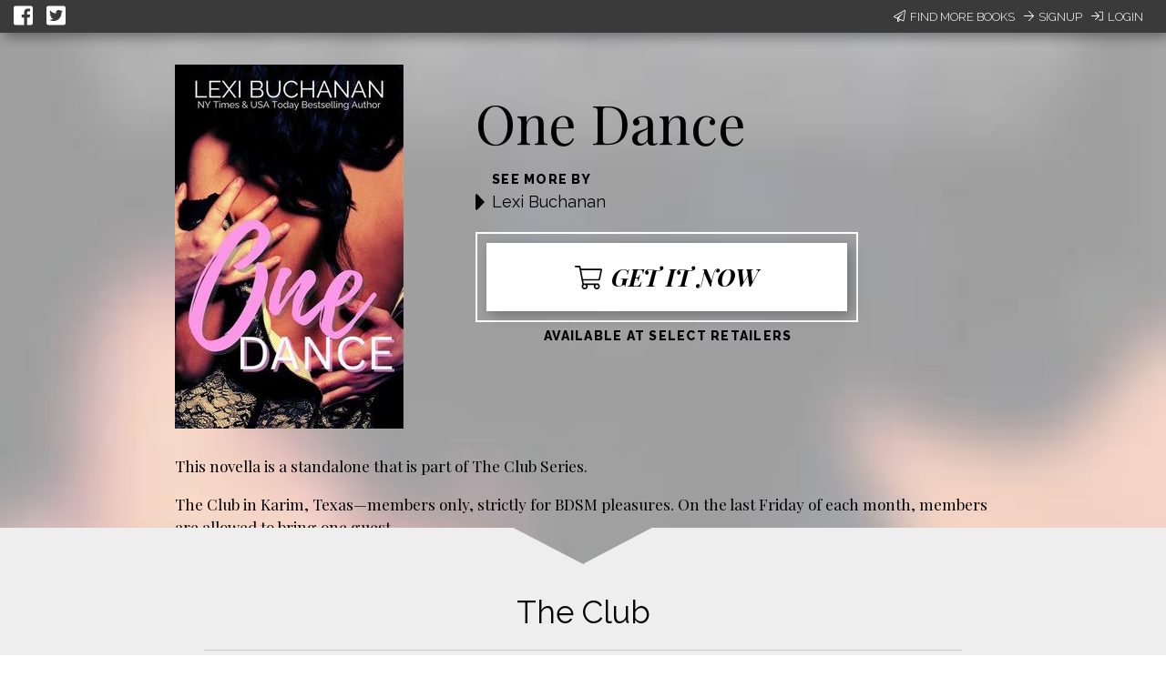

--- FILE ---
content_type: text/javascript; charset="utf-8"
request_url: https://d358kmd7snii3m.cloudfront.net/static/CACHE/js/output.720d2990c5df.js
body_size: 131970
content:
/*! modernizr 3.3.1 (Custom Build) | MIT *
 * https://modernizr.com/download/?-flexbox-flexboxlegacy-flexboxtweener-flexwrap-setclasses !*/!function(e,n,t){function r(e,n){return typeof e===n}function o(){var e,n,t,o,s,i,a;for(var l in x)if(x.hasOwnProperty(l)){if(e=[],n=x[l],n.name&&(e.push(n.name.toLowerCase()),n.options&&n.options.aliases&&n.options.aliases.length))for(t=0;t<n.options.aliases.length;t++)e.push(n.options.aliases[t].toLowerCase());for(o=r(n.fn,"function")?n.fn():n.fn,s=0;s<e.length;s++)i=e[s],a=i.split("."),1===a.length?Modernizr[a[0]]=o:(!Modernizr[a[0]]||Modernizr[a[0]]instanceof Boolean||(Modernizr[a[0]]=new Boolean(Modernizr[a[0]])),Modernizr[a[0]][a[1]]=o),g.push((o?"":"no-")+a.join("-"))}}function s(e){var n=w.className,t=Modernizr._config.classPrefix||"";if(_&&(n=n.baseVal),Modernizr._config.enableJSClass){var r=new RegExp("(^|\\s)"+t+"no-js(\\s|$)");n=n.replace(r,"$1"+t+"js$2")}Modernizr._config.enableClasses&&(n+=" "+t+e.join(" "+t),_?w.className.baseVal=n:w.className=n)}function i(e,n){return!!~(""+e).indexOf(n)}function a(){return"function"!=typeof n.createElement?n.createElement(arguments[0]):_?n.createElementNS.call(n,"http://www.w3.org/2000/svg",arguments[0]):n.createElement.apply(n,arguments)}function l(e){return e.replace(/([a-z])-([a-z])/g,function(e,n,t){return n+t.toUpperCase()}).replace(/^-/,"")}function f(e,n){return function(){return e.apply(n,arguments)}}function u(e,n,t){var o;for(var s in e)if(e[s]in n)return t===!1?e[s]:(o=n[e[s]],r(o,"function")?f(o,t||n):o);return!1}function d(e){return e.replace(/([A-Z])/g,function(e,n){return"-"+n.toLowerCase()}).replace(/^ms-/,"-ms-")}function p(){var e=n.body;return e||(e=a(_?"svg":"body"),e.fake=!0),e}function c(e,t,r,o){var s,i,l,f,u="modernizr",d=a("div"),c=p();if(parseInt(r,10))for(;r--;)l=a("div"),l.id=o?o[r]:u+(r+1),d.appendChild(l);return s=a("style"),s.type="text/css",s.id="s"+u,(c.fake?c:d).appendChild(s),c.appendChild(d),s.styleSheet?s.styleSheet.cssText=e:s.appendChild(n.createTextNode(e)),d.id=u,c.fake&&(c.style.background="",c.style.overflow="hidden",f=w.style.overflow,w.style.overflow="hidden",w.appendChild(c)),i=t(d,e),c.fake?(c.parentNode.removeChild(c),w.style.overflow=f,w.offsetHeight):d.parentNode.removeChild(d),!!i}function m(n,r){var o=n.length;if("CSS"in e&&"supports"in e.CSS){for(;o--;)if(e.CSS.supports(d(n[o]),r))return!0;return!1}if("CSSSupportsRule"in e){for(var s=[];o--;)s.push("("+d(n[o])+":"+r+")");return s=s.join(" or "),c("@supports ("+s+") { #modernizr { position: absolute; } }",function(e){return"absolute"==getComputedStyle(e,null).position})}return t}function h(e,n,o,s){function f(){d&&(delete P.style,delete P.modElem)}if(s=r(s,"undefined")?!1:s,!r(o,"undefined")){var u=m(e,o);if(!r(u,"undefined"))return u}for(var d,p,c,h,v,y=["modernizr","tspan","samp"];!P.style&&y.length;)d=!0,P.modElem=a(y.shift()),P.style=P.modElem.style;for(c=e.length,p=0;c>p;p++)if(h=e[p],v=P.style[h],i(h,"-")&&(h=l(h)),P.style[h]!==t){if(s||r(o,"undefined"))return f(),"pfx"==n?h:!0;try{P.style[h]=o}catch(g){}if(P.style[h]!=v)return f(),"pfx"==n?h:!0}return f(),!1}function v(e,n,t,o,s){var i=e.charAt(0).toUpperCase()+e.slice(1),a=(e+" "+S.join(i+" ")+i).split(" ");return r(n,"string")||r(n,"undefined")?h(a,n,o,s):(a=(e+" "+T.join(i+" ")+i).split(" "),u(a,n,t))}function y(e,n,r){return v(e,t,t,n,r)}var g=[],x=[],C={_version:"3.3.1",_config:{classPrefix:"",enableClasses:!0,enableJSClass:!0,usePrefixes:!0},_q:[],on:function(e,n){var t=this;setTimeout(function(){n(t[e])},0)},addTest:function(e,n,t){x.push({name:e,fn:n,options:t})},addAsyncTest:function(e){x.push({name:null,fn:e})}},Modernizr=function(){};Modernizr.prototype=C,Modernizr=new Modernizr;var w=n.documentElement,_="svg"===w.nodeName.toLowerCase(),b="Moz O ms Webkit",S=C._config.usePrefixes?b.split(" "):[];C._cssomPrefixes=S;var T=C._config.usePrefixes?b.toLowerCase().split(" "):[];C._domPrefixes=T;var E={elem:a("modernizr")};Modernizr._q.push(function(){delete E.elem});var P={style:E.elem.style};Modernizr._q.unshift(function(){delete P.style}),C.testAllProps=v,C.testAllProps=y,Modernizr.addTest("flexbox",y("flexBasis","1px",!0)),Modernizr.addTest("flexboxlegacy",y("boxDirection","reverse",!0)),Modernizr.addTest("flexboxtweener",y("flexAlign","end",!0)),Modernizr.addTest("flexwrap",y("flexWrap","wrap",!0)),o(),s(g),delete C.addTest,delete C.addAsyncTest;for(var z=0;z<Modernizr._q.length;z++)Modernizr._q[z]();e.Modernizr=Modernizr}(window,document);;var CKEDITOR_BASEPATH='/static/js/ckeditor/';;(function(){if(window.CKEDITOR&&window.CKEDITOR.dom)return;window.CKEDITOR||(window.CKEDITOR=function(){var a=/(^|.*[\\\/])ckeditor\.js(?:\?.*|;.*)?$/i,d={timestamp:"M199",version:"4.17.2",revision:"cb93181c83",rnd:Math.floor(900*Math.random())+100,_:{pending:[],basePathSrcPattern:a},status:"unloaded",basePath:function(){var b=window.CKEDITOR_BASEPATH||"";if(!b)for(var c=document.getElementsByTagName("script"),d=0;d<c.length;d++){var h=c[d].src.match(a);if(h){b=h[1];break}}-1==b.indexOf(":/")&&"//"!=b.slice(0,2)&&(b=0===b.indexOf("/")?location.href.match(/^.*?:\/\/[^\/]*/)[0]+
b:location.href.match(/^[^\?]*\/(?:)/)[0]+b);if(!b)throw'The CKEditor installation path could not be automatically detected. Please set the global variable "CKEDITOR_BASEPATH" before creating editor instances.';return b}(),getUrl:function(a){-1==a.indexOf(":/")&&0!==a.indexOf("/")&&(a=this.basePath+a);return a=this.appendTimestamp(a)},appendTimestamp:function(a){if(!this.timestamp||"/"===a.charAt(a.length-1)||/[&?]t=/.test(a))return a;var b=0<=a.indexOf("?")?"\x26":"?";return a+b+"t\x3d"+this.timestamp},domReady:function(){function a(){try{document.addEventListener?(document.removeEventListener("DOMContentLoaded",a,!1),window.removeEventListener("load",a,!1),b()):document.attachEvent&&"complete"===document.readyState&&(document.detachEvent("onreadystatechange",a),window.detachEvent("onload",a),b())}catch(c){}}function b(){for(var a;a=c.shift();)a()}var c=[];return function(b){function e(){try{document.documentElement.doScroll("left")}catch(b){setTimeout(e,1);return}a()}c.push(b);"complete"===document.readyState&&setTimeout(a,1);if(1==c.length)if(document.addEventListener)document.addEventListener("DOMContentLoaded",a,!1),window.addEventListener("load",a,!1);else if(document.attachEvent){document.attachEvent("onreadystatechange",a);window.attachEvent("onload",a);b=!1;try{b=!window.frameElement}catch(d){}document.documentElement.doScroll&&b&&e()}}}()},b=window.CKEDITOR_GETURL;if(b){var c=d.getUrl;d.getUrl=function(a){return b.call(d,a)||c.call(d,a)}}return d}());(function(){var a={};CKEDITOR.event||(CKEDITOR.event=function(){},CKEDITOR.event.implementOn=function(a){var b=CKEDITOR.event.prototype,c;for(c in b)null==a[c]&&(a[c]=b[c])},CKEDITOR.event.prototype=function(){function d(a){var e=b(this);return e[a]||(e[a]=new c(a))}var b=function(a){a=a.getPrivate&&a.getPrivate()||a._||(a._={});return a.events||(a.events={})},c=function(a){this.name=a;this.listeners=[]};c.prototype={getListenerIndex:function(a){for(var b=0,c=this.listeners;b<c.length;b++)if(c[b].fn==a)return b;return-1}};return{define:function(a,b){var c=d.call(this,a);CKEDITOR.tools.extend(c,b,!0)},on:function(b,c,k,h,l){function q(w,x,z,l){w={name:b,sender:this,editor:w,data:x,listenerData:h,stop:z,cancel:l,removeListener:g};return!1===c.call(k,w)?a:w.data}function g(){w.removeListener(b,c)}var w=this,x=d.call(this,b);if(0>x.getListenerIndex(c)){x=x.listeners;k||(k=this);isNaN(l)&&(l=10);q.fn=c;q.priority=l;for(var z=x.length-1;0<=z;z--)if(x[z].priority<=l)return x.splice(z+1,0,q),{removeListener:g};x.unshift(q)}return{removeListener:g}},once:function(){var a=Array.prototype.slice.call(arguments),b=a[1];a[1]=function(a){a.removeListener();return b.apply(this,arguments)};return this.on.apply(this,a)},capture:function(){CKEDITOR.event.useCapture=1;var a=this.on.apply(this,arguments);CKEDITOR.event.useCapture=0;return a},fire:function(){var c=0,e=function(){c=1},d=0,h=function(){d=1};return function(l,q,g){var w=b(this)[l];l=c;var x=d;c=d=0;if(w){var z=w.listeners;if(z.length)for(var z=z.slice(0),A,t=0;t<z.length;t++){if(w.errorProof)try{A=z[t].call(this,g,q,e,h)}catch(m){}else A=z[t].call(this,g,q,e,h);A===a?d=1:"undefined"!=typeof A&&(q=A);if(c||d)break}}q=d?!1:"undefined"==typeof q?!0:q;c=l;d=x;return q}}(),fireOnce:function(a,c,d){c=this.fire(a,c,d);delete b(this)[a];return c},removeListener:function(a,c){var d=b(this)[a];if(d){var h=d.getListenerIndex(c);0<=h&&d.listeners.splice(h,1)}},removeAllListeners:function(){var a=b(this),c;for(c in a)delete a[c]},hasListeners:function(a){return(a=b(this)[a])&&0<a.listeners.length}}}())})();CKEDITOR.editor||(CKEDITOR.editor=function(){CKEDITOR._.pending.push([this,arguments]);CKEDITOR.event.call(this)},CKEDITOR.editor.prototype.fire=function(a,d){a in{instanceReady:1,loaded:1}&&(this[a]=!0);return CKEDITOR.event.prototype.fire.call(this,a,d,this)},CKEDITOR.editor.prototype.fireOnce=function(a,d){a in{instanceReady:1,loaded:1}&&(this[a]=!0);return CKEDITOR.event.prototype.fireOnce.call(this,a,d,this)},CKEDITOR.event.implementOn(CKEDITOR.editor.prototype));CKEDITOR.env||(CKEDITOR.env=function(){var a=navigator.userAgent.toLowerCase(),d=a.match(/edge[ \/](\d+.?\d*)/),b=-1<a.indexOf("trident/"),b=!(!d&&!b),b={ie:b,edge:!!d,webkit:!b&&-1<a.indexOf(" applewebkit/"),air:-1<a.indexOf(" adobeair/"),mac:-1<a.indexOf("macintosh"),quirks:"BackCompat"==document.compatMode&&(!document.documentMode||10>document.documentMode),mobile:-1<a.indexOf("mobile"),iOS:/(ipad|iphone|ipod)/.test(a),isCustomDomain:function(){if(!this.ie)return!1;var a=document.domain,b=window.location.hostname;return a!=b&&a!="["+b+"]"},secure:"https:"==location.protocol};b.gecko="Gecko"==navigator.product&&!b.webkit&&!b.ie;b.webkit&&(-1<a.indexOf("chrome")?b.chrome=!0:b.safari=!0);var c=0;b.ie&&(c=d?parseFloat(d[1]):b.quirks||!document.documentMode?parseFloat(a.match(/msie (\d+)/)[1]):document.documentMode,b.ie9Compat=9==c,b.ie8Compat=8==c,b.ie7Compat=7==c,b.ie6Compat=7>c||b.quirks);b.gecko&&(d=a.match(/rv:([\d\.]+)/))&&(d=d[1].split("."),c=1E4*d[0]+100*(d[1]||0)+1*(d[2]||0));b.air&&(c=parseFloat(a.match(/ adobeair\/(\d+)/)[1]));b.webkit&&(c=parseFloat(a.match(/ applewebkit\/(\d+)/)[1]));b.version=c;b.isCompatible=!(b.ie&&7>c)&&!(b.gecko&&4E4>c)&&!(b.webkit&&534>c);b.hidpi=2<=window.devicePixelRatio;b.needsBrFiller=b.gecko||b.webkit||b.ie&&10<c;b.needsNbspFiller=b.ie&&11>c;b.cssClass="cke_browser_"+(b.ie?"ie":b.gecko?"gecko":b.webkit?"webkit":"unknown");b.quirks&&(b.cssClass+=" cke_browser_quirks");b.ie&&(b.cssClass+=" cke_browser_ie"+(b.quirks?"6 cke_browser_iequirks":b.version));b.air&&(b.cssClass+=" cke_browser_air");b.iOS&&(b.cssClass+=" cke_browser_ios");b.hidpi&&(b.cssClass+=" cke_hidpi");return b}());"unloaded"==CKEDITOR.status&&function(){CKEDITOR.event.implementOn(CKEDITOR);CKEDITOR.loadFullCore=function(){if("basic_ready"!=CKEDITOR.status)CKEDITOR.loadFullCore._load=1;else{delete CKEDITOR.loadFullCore;var a=document.createElement("script");a.type="text/javascript";a.src=CKEDITOR.basePath+"ckeditor.js";document.getElementsByTagName("head")[0].appendChild(a)}};CKEDITOR.loadFullCoreTimeout=0;CKEDITOR.add=function(a){(this._.pending||(this._.pending=[])).push(a)};(function(){CKEDITOR.domReady(function(){var a=CKEDITOR.loadFullCore,d=CKEDITOR.loadFullCoreTimeout;a&&(CKEDITOR.status="basic_ready",a&&a._load?a():d&&setTimeout(function(){CKEDITOR.loadFullCore&&CKEDITOR.loadFullCore()},1E3*d))})})();CKEDITOR.status="basic_loaded"}();"use strict";CKEDITOR.VERBOSITY_WARN=1;CKEDITOR.VERBOSITY_ERROR=2;CKEDITOR.verbosity=CKEDITOR.VERBOSITY_WARN|CKEDITOR.VERBOSITY_ERROR;CKEDITOR.warn=function(a,d){CKEDITOR.verbosity&CKEDITOR.VERBOSITY_WARN&&CKEDITOR.fire("log",{type:"warn",errorCode:a,additionalData:d})};CKEDITOR.error=function(a,d){CKEDITOR.verbosity&CKEDITOR.VERBOSITY_ERROR&&CKEDITOR.fire("log",{type:"error",errorCode:a,additionalData:d})};CKEDITOR.on("log",function(a){if(window.console&&window.console.log){var d=console[a.data.type]?a.data.type:"log",b=a.data.errorCode;if(a=a.data.additionalData)console[d]("[CKEDITOR] Error code: "+b+".",a);else console[d]("[CKEDITOR] Error code: "+b+".");console[d]("[CKEDITOR] For more information about this error go to https://ckeditor.com/docs/ckeditor4/latest/guide/dev_errors.html#"+b)}},null,null,999);CKEDITOR.dom={};(function(){function a(a,x,b){this._minInterval=a;this._context=b;this._lastOutput=this._scheduledTimer=0;this._output=CKEDITOR.tools.bind(x,b||{});var c=this;this.input=function(){function a(){c._lastOutput=(new Date).getTime();c._scheduledTimer=0;c._call()}if(!c._scheduledTimer||!1!==c._reschedule()){var w=(new Date).getTime()-c._lastOutput;w<c._minInterval?c._scheduledTimer=setTimeout(a,c._minInterval-w):a()}}}function d(w,x,b){a.call(this,w,x,b);this._args=[];var c=this;this.input=CKEDITOR.tools.override(this.input,function(a){return function(){c._args=Array.prototype.slice.call(arguments);a.call(this)}})}var b=[],c=CKEDITOR.env.gecko?"-moz-":CKEDITOR.env.webkit?"-webkit-":CKEDITOR.env.ie?"-ms-":"",f=/&/g,e=/>/g,k=/</g,h=/"/g,l=/&(lt|gt|amp|quot|nbsp|shy|#\d{1,5});/g,q={lt:"\x3c",gt:"\x3e",amp:"\x26",quot:'"',nbsp:" ",shy:"­"},g=function(a,x){return"#"==x[0]?String.fromCharCode(parseInt(x.slice(1),10)):q[x]};CKEDITOR.on("reset",function(){b=[]});CKEDITOR.tools={arrayCompare:function(a,x){if(!a&&!x)return!0;if(!a||!x||a.length!=x.length)return!1;for(var b=0;b<a.length;b++)if(a[b]!=x[b])return!1;return!0},getIndex:function(a,x){for(var b=0;b<a.length;++b)if(x(a[b]))return b;return-1},clone:function(a){var b;if(a&&a instanceof Array){b=[];for(var c=0;c<a.length;c++)b[c]=CKEDITOR.tools.clone(a[c]);return b}if(null===a||"object"!=typeof a||a instanceof String||a instanceof Number||a instanceof Boolean||a instanceof Date||a instanceof RegExp||a.nodeType||a.window===a)return a;b=new a.constructor;for(c in a)b[c]=CKEDITOR.tools.clone(a[c]);return b},capitalize:function(a,b){return a.charAt(0).toUpperCase()+(b?a.slice(1):a.slice(1).toLowerCase())},extend:function(a){var b=arguments.length,c,g;"boolean"==typeof(c=arguments[b-1])?b--:"boolean"==typeof(c=arguments[b-2])&&(g=arguments[b-1],b-=2);for(var h=1;h<b;h++){var m=arguments[h]||{};CKEDITOR.tools.array.forEach(CKEDITOR.tools.object.keys(m),function(b){if(!0===c||null==a[b])if(!g||b in g)a[b]=m[b]})}return a},prototypedCopy:function(a){var b=function(){};b.prototype=a;return new b},copy:function(a){var b={},c;for(c in a)b[c]=a[c];return b},isArray:function(a){return"[object Array]"==Object.prototype.toString.call(a)},isEmpty:function(a){for(var b in a)if(a.hasOwnProperty(b))return!1;return!0},cssVendorPrefix:function(a,b,g){if(g)return c+a+":"+b+";"+a+":"+b;g={};g[a]=b;g[c+a]=b;return g},cssStyleToDomStyle:function(){var a=document.createElement("div").style,b="undefined"!=typeof a.cssFloat?"cssFloat":"undefined"!=typeof a.styleFloat?"styleFloat":"float";return function(a){return"float"==a?b:a.replace(/-./g,function(a){return a.substr(1).toUpperCase()})}}(),buildStyleHtml:function(a){a=[].concat(a);for(var b,c=[],g=0;g<a.length;g++)if(b=a[g])/@import|[{}]/.test(b)?c.push("\x3cstyle\x3e"+b+"\x3c/style\x3e"):(b=CKEDITOR.appendTimestamp(b),c.push('\x3clink type\x3d"text/css" rel\x3dstylesheet href\x3d"'+b+'"\x3e'));return c.join("")},htmlEncode:function(a){return void 0===a||null===a?"":String(a).replace(f,"\x26amp;").replace(e,"\x26gt;").replace(k,"\x26lt;")},htmlDecode:function(a){return a.replace(l,g)},htmlEncodeAttr:function(a){return CKEDITOR.tools.htmlEncode(a).replace(h,"\x26quot;")},htmlDecodeAttr:function(a){return CKEDITOR.tools.htmlDecode(a)},transformPlainTextToHtml:function(a,b){var c=b==CKEDITOR.ENTER_BR,g=this.htmlEncode(a.replace(/\r\n/g,"\n")),g=g.replace(/\t/g,"\x26nbsp;\x26nbsp; \x26nbsp;"),h=b==CKEDITOR.ENTER_P?"p":"div";if(!c){var m=/\n{2}/g;if(m.test(g))var e="\x3c"+h+"\x3e",d="\x3c/"+h+"\x3e",g=e+g.replace(m,function(){return d+
e})+d}g=g.replace(/\n/g,"\x3cbr\x3e");c||(g=g.replace(new RegExp("\x3cbr\x3e(?\x3d\x3c/"+h+"\x3e)"),function(a){return CKEDITOR.tools.repeat(a,2)}));g=g.replace(/^ | $/g,"\x26nbsp;");return g=g.replace(/(>|\s) /g,function(a,b){return b+"\x26nbsp;"}).replace(/ (?=<)/g,"\x26nbsp;")},getNextNumber:function(){var a=0;return function(){return++a}}(),getNextId:function(){return"cke_"+this.getNextNumber()},getUniqueId:function(){for(var a="e",b=0;8>b;b++)a+=Math.floor(65536*(1+Math.random())).toString(16).substring(1);return a},override:function(a,b){var c=b(a);c.prototype=a.prototype;return c},setTimeout:function(a,b,c,g,h){h||(h=window);c||(c=h);return h.setTimeout(function(){g?a.apply(c,[].concat(g)):a.apply(c)},b||0)},throttle:function(a,b,c){return new this.buffers.throttle(a,b,c)},trim:function(){var a=/(?:^[ \t\n\r]+)|(?:[ \t\n\r]+$)/g;return function(b){return b.replace(a,"")}}(),ltrim:function(){var a=/^[ \t\n\r]+/g;return function(b){return b.replace(a,"")}}(),rtrim:function(){var a=/[ \t\n\r]+$/g;return function(b){return b.replace(a,"")}}(),indexOf:function(a,b){if("function"==typeof b)for(var c=0,g=a.length;c<g;c++){if(b(a[c]))return c}else{if(a.indexOf)return a.indexOf(b);c=0;for(g=a.length;c<g;c++)if(a[c]===b)return c}return-1},search:function(a,b){var c=CKEDITOR.tools.indexOf(a,b);return 0<=c?a[c]:null},bind:function(a,b){var c=Array.prototype.slice.call(arguments,2);return function(){return a.apply(b,c.concat(Array.prototype.slice.call(arguments)))}},createClass:function(a){var b=a.$,c=a.base,g=a.privates||a._,h=a.proto;a=a.statics;!b&&(b=function(){c&&this.base.apply(this,arguments)});if(g)var m=b,b=function(){var a=this._||(this._={}),b;for(b in g){var c=g[b];a[b]="function"==typeof c?CKEDITOR.tools.bind(c,this):c}m.apply(this,arguments)};c&&(b.prototype=this.prototypedCopy(c.prototype),b.prototype.constructor=b,b.base=c,b.baseProto=c.prototype,b.prototype.base=function v(){this.base=c.prototype.base;c.apply(this,arguments);this.base=v});h&&this.extend(b.prototype,h,!0);a&&this.extend(b,a,!0);return b},addFunction:function(a,c){return b.push(function(){return a.apply(c||this,arguments)})-1},removeFunction:function(a){b[a]=null},callFunction:function(a){var c=b[a];return c&&c.apply(window,Array.prototype.slice.call(arguments,1))},cssLength:function(){var a=/^-?\d+\.?\d*px$/,b;return function(c){b=CKEDITOR.tools.trim(c+"")+"px";return a.test(b)?b:c||""}}(),convertToPx:function(){var a;return function(b){a||(a=CKEDITOR.dom.element.createFromHtml('\x3cdiv style\x3d"position:absolute;left:-9999px;top:-9999px;margin:0px;padding:0px;border:0px;"\x3e\x3c/div\x3e',CKEDITOR.document),CKEDITOR.document.getBody().append(a));if(!/%$/.test(b)){var c=0>parseFloat(b);c&&(b=b.replace("-",""));a.setStyle("width",b);b=a.$.clientWidth;return c?-b:b}return b}}(),repeat:function(a,b){return Array(b+1).join(a)},tryThese:function(){for(var a,b=0,c=arguments.length;b<c;b++){var g=arguments[b];try{a=g();break}catch(h){}}return a},genKey:function(){return Array.prototype.slice.call(arguments).join("-")},defer:function(a){return function(){var b=arguments,c=this;window.setTimeout(function(){a.apply(c,b)},0)}},normalizeCssText:function(a,b){var c=[],g,h=CKEDITOR.tools.parseCssText(a,!0,b);for(g in h)c.push(g+":"+h[g]);c.sort();return c.length?c.join(";")+";":""},convertRgbToHex:function(a){return a.replace(/(?:rgb\(\s*(\d+)\s*,\s*(\d+)\s*,\s*(\d+)\s*\))/gi,function(a,b,c,g){a=[b,c,g];for(b=0;3>b;b++)a[b]=("0"+parseInt(a[b],10).toString(16)).slice(-2);return"#"+a.join("")})},normalizeHex:function(a){return a.replace(/#(([0-9a-f]{3}){1,2})($|;|\s+)/gi,function(a,b,c,g){a=b.toLowerCase();3==a.length&&(a=a.split(""),a=[a[0],a[0],a[1],a[1],a[2],a[2]].join(""));return"#"+a+g})},_isValidColorFormat:function(a){if(!a)return!1;a=a.replace(/\s+/g,"");return/^[a-z0-9()#%,./]+$/i.test(a)},parseCssText:function(a,b,c){var g={};c&&(a=(new CKEDITOR.dom.element("span")).setAttribute("style",a).getAttribute("style")||"");a&&(a=CKEDITOR.tools.normalizeHex(CKEDITOR.tools.convertRgbToHex(a)));if(!a||";"==a)return g;a.replace(/&quot;/g,'"').replace(/\s*([^:;\s]+)\s*:\s*([^;]+)\s*(?=;|$)/g,function(a,c,w){b&&(c=c.toLowerCase(),"font-family"==c&&(w=w.replace(/\s*,\s*/g,",")),w=CKEDITOR.tools.trim(w));g[c]=w});return g},writeCssText:function(a,b){var c,g=[];for(c in a)g.push(c+":"+a[c]);b&&g.sort();return g.join("; ")},objectCompare:function(a,b,c){var g;if(!a&&!b)return!0;if(!a||!b)return!1;for(g in a)if(a[g]!=b[g])return!1;if(!c)for(g in b)if(a[g]!=b[g])return!1;return!0},objectKeys:function(a){return CKEDITOR.tools.object.keys(a)},convertArrayToObject:function(a,b){var c={};1==arguments.length&&(b=!0);for(var g=0,h=a.length;g<h;++g)c[a[g]]=b;return c},getStyledSpans:function(a,b){var c=CKEDITOR.env.ie&&8==CKEDITOR.env.version?a.toUpperCase():a,c=b.find("span[style*\x3d"+c+"]").toArray();return CKEDITOR.tools.array.filter(c,function(b){return!!b.getStyle(a)})},fixDomain:function(){for(var a;;)try{a=window.parent.document.domain;break}catch(b){a=a?a.replace(/.+?(?:\.|$)/,""):document.domain;if(!a)break;document.domain=a}return!!a},eventsBuffer:function(a,b,c){return new this.buffers.event(a,b,c)},enableHtml5Elements:function(a,b){for(var c="abbr article aside audio bdi canvas data datalist details figcaption figure footer header hgroup main mark meter nav output progress section summary time video".split(" "),g=c.length,h;g--;)h=a.createElement(c[g]),b&&a.appendChild(h)},checkIfAnyArrayItemMatches:function(a,b){for(var c=0,g=a.length;c<g;++c)if(a[c].match(b))return!0;return!1},checkIfAnyObjectPropertyMatches:function(a,b){for(var c in a)if(c.match(b))return!0;return!1},keystrokeToString:function(a,b){var c=this.keystrokeToArray(a,b);c.display=c.display.join("+");c.aria=c.aria.join("+");return c},keystrokeToArray:function(a,b){var c=b&16711680,g=b&65535,h=CKEDITOR.env.mac,m=[],e=[];c&CKEDITOR.CTRL&&(m.push(h?"⌘":a[17]),e.push(h?a[224]:a[17]));c&CKEDITOR.ALT&&(m.push(h?"⌥":a[18]),e.push(a[18]));c&CKEDITOR.SHIFT&&(m.push(h?"⇧":a[16]),e.push(a[16]));g&&(a[g]?(m.push(a[g]),e.push(a[g])):(m.push(String.fromCharCode(g)),e.push(String.fromCharCode(g))));return{display:m,aria:e}},transparentImageData:"[data-uri]\x3d\x3d",getCookie:function(a){a=a.toLowerCase();for(var b=document.cookie.split(";"),c,g,h=0;h<b.length;h++)if(c=b[h].split("\x3d"),g=decodeURIComponent(CKEDITOR.tools.trim(c[0]).toLowerCase()),g===a)return decodeURIComponent(1<c.length?c[1]:"");return null},setCookie:function(a,b){document.cookie=encodeURIComponent(a)+"\x3d"+encodeURIComponent(b)+";path\x3d/"},getCsrfToken:function(){var a=CKEDITOR.tools.getCookie("ckCsrfToken");if(!a||40!=a.length){var a=[],b="";if(window.crypto&&window.crypto.getRandomValues)a=new Uint8Array(40),window.crypto.getRandomValues(a);else for(var c=0;40>c;c++)a.push(Math.floor(256*Math.random()));for(c=0;c<a.length;c++)var g="abcdefghijklmnopqrstuvwxyz0123456789".charAt(a[c]%36),b=b+(.5<Math.random()?g.toUpperCase():g);a=b;CKEDITOR.tools.setCookie("ckCsrfToken",a)}return a},escapeCss:function(a){if(a)if(window.CSS&&CSS.escape)a=CSS.escape(a);else{a=String(a);for(var b=a.length,c=-1,g,h="",m=a.charCodeAt(0);++c<b;)g=a.charCodeAt(c),h=0==g?h+"�":127==g||1<=g&&31>=g||0==c&&48<=g&&57>=g||1==c&&48<=g&&57>=g&&45==m?h+("\\"+g.toString(16)+" "):0==c&&1==b&&45==g?h+("\\"+a.charAt(c)):128<=g||45==g||95==g||48<=g&&57>=g||65<=g&&90>=g||97<=g&&122>=g?h+a.charAt(c):h+("\\"+a.charAt(c));a=h}else a="";return a},getMouseButton:function(a){return(a=a&&a.data?a.data.$:a)?CKEDITOR.tools.normalizeMouseButton(a.button):!1},normalizeMouseButton:function(a,b){if(!CKEDITOR.env.ie||9<=CKEDITOR.env.version&&!CKEDITOR.env.ie6Compat)return a;for(var c=[[CKEDITOR.MOUSE_BUTTON_LEFT,1],[CKEDITOR.MOUSE_BUTTON_MIDDLE,4],[CKEDITOR.MOUSE_BUTTON_RIGHT,2]],g=0;g<c.length;g++){var h=c[g];if(h[0]===a&&b)return h[1];if(!b&&h[1]===a)return h[0]}},convertHexStringToBytes:function(a){var b=[],c=a.length/2,g;for(g=0;g<c;g++)b.push(parseInt(a.substr(2*g,2),16));return b},convertBytesToBase64:function(a){var b="",c=a.length,g;for(g=0;g<c;g+=3){var h=a.slice(g,g+3),m=h.length,e=[],d;if(3>m)for(d=m;3>d;d++)h[d]=0;e[0]=(h[0]&252)>>2;e[1]=(h[0]&3)<<4|h[1]>>4;e[2]=(h[1]&15)<<2|(h[2]&192)>>6;e[3]=h[2]&63;for(d=0;4>d;d++)b=d<=m?b+"ABCDEFGHIJKLMNOPQRSTUVWXYZabcdefghijklmnopqrstuvwxyz0123456789+/".charAt(e[d]):b+"\x3d"}return b},style:{parse:{_borderStyle:"none hidden dotted dashed solid double groove ridge inset outset".split(" "),_widthRegExp:/^(thin|medium|thick|[\+-]?\d+(\.\d+)?[a-z%]+|[\+-]?0+(\.0+)?|\.\d+[a-z%]+)$/,_rgbaRegExp:/rgba?\(\s*\d+%?\s*,\s*\d+%?\s*,\s*\d+%?\s*(?:,\s*[0-9.]+\s*)?\)/gi,_hslaRegExp:/hsla?\(\s*[0-9.]+\s*,\s*\d+%\s*,\s*\d+%\s*(?:,\s*[0-9.]+\s*)?\)/gi,background:function(a){var b={},c=this._findColor(a);c.length&&(b.color=c[0],CKEDITOR.tools.array.forEach(c,function(b){a=a.replace(b,"")}));if(a=CKEDITOR.tools.trim(a))b.unprocessed=a;return b},margin:function(a){return CKEDITOR.tools.style.parse.sideShorthand(a,function(a){return a.match(/(?:\-?[\.\d]+(?:%|\w*)|auto|inherit|initial|unset|revert)/g)||["0px"]})},sideShorthand:function(a,b){function c(a){g.top=h[a[0]];g.right=h[a[1]];g.bottom=h[a[2]];g.left=h[a[3]]}var g={},h=b?b(a):a.split(/\s+/);switch(h.length){case 1:c([0,0,0,0]);break;case 2:c([0,1,0,1]);break;case 3:c([0,1,2,1]);break;case 4:c([0,1,2,3])}return g},border:function(a){return CKEDITOR.tools.style.border.fromCssRule(a)},_findColor:function(a){var b=[],c=CKEDITOR.tools.array,b=b.concat(a.match(this._rgbaRegExp)||[]),b=b.concat(a.match(this._hslaRegExp)||[]);return b=b.concat(c.filter(a.split(/\s+/),function(a){return a.match(/^\#[a-f0-9]{3}(?:[a-f0-9]{3})?$/gi)?!0:a.toLowerCase()in CKEDITOR.tools.style.parse._colors}))}}},array:{filter:function(a,b,c){var g=[];this.forEach(a,function(h,m){b.call(c,h,m,a)&&g.push(h)});return g},find:function(a,b,c){for(var g=a.length,h=0;h<g;){if(b.call(c,a[h],h,a))return a[h];h++}},forEach:function(a,b,c){var g=a.length,h;for(h=0;h<g;h++)b.call(c,a[h],h,a)},map:function(a,b,c){for(var g=[],h=0;h<a.length;h++)g.push(b.call(c,a[h],h,a));return g},reduce:function(a,b,c,g){for(var h=0;h<a.length;h++)c=b.call(g,c,a[h],h,a);return c},every:function(a,b,c){if(!a.length)return!0;b=this.filter(a,b,c);return a.length===b.length},some:function(a,b,c){for(var g=0;g<a.length;g++)if(b.call(c,a[g],g,a))return!0;return!1},zip:function(a,b){return CKEDITOR.tools.array.map(a,function(a,c){return[a,b[c]]})},unique:function(a){return this.filter(a,function(b,c){return c===CKEDITOR.tools.array.indexOf(a,b)})}},object:{DONT_ENUMS:"toString toLocaleString valueOf hasOwnProperty isPrototypeOf propertyIsEnumerable constructor".split(" "),entries:function(a){return CKEDITOR.tools.array.map(CKEDITOR.tools.object.keys(a),function(b){return[b,a[b]]})},values:function(a){return CKEDITOR.tools.array.map(CKEDITOR.tools.object.keys(a),function(b){return a[b]})},keys:function(a){var b=Object.prototype.hasOwnProperty,c=[],g=CKEDITOR.tools.object.DONT_ENUMS;if(CKEDITOR.env.ie&&9>CKEDITOR.env.version&&(!a||"object"!==typeof a)){b=[];if("string"===typeof a)for(c=0;c<a.length;c++)b.push(String(c));return b}for(var h in a)c.push(h);if(CKEDITOR.env.ie&&9>CKEDITOR.env.version)for(h=0;h<g.length;h++)b.call(a,g[h])&&c.push(g[h]);return c},findKey:function(a,b){if("object"!==typeof a)return null;for(var c in a)if(a[c]===b)return c;return null},merge:function(a,b){var c=CKEDITOR.tools,g=c.clone(a),h=c.clone(b);c.array.forEach(c.object.keys(h),function(a){g[a]="object"===typeof h[a]&&"object"===typeof g[a]?c.object.merge(g[a],h[a]):h[a]});return g}},getAbsoluteRectPosition:function(a,b){function c(a){if(a){var b=a.getClientRect();g.top+=b.top;g.left+=b.left;"x"in g&&"y"in g&&(g.x+=b.x,g.y+=b.y);c(a.getWindow().getFrame())}}var g=CKEDITOR.tools.copy(b);c(a.getFrame());var h=CKEDITOR.document.getWindow().getScrollPosition();g.top+=h.y;g.left+=h.x;"x"in g&&"y"in g&&(g.y+=h.y,g.x+=h.x);g.right=g.left+g.width;g.bottom=g.top+g.height;return g}};a.prototype={reset:function(){this._lastOutput=0;this._clearTimer()},_reschedule:function(){return!1},_call:function(){this._output()},_clearTimer:function(){this._scheduledTimer&&clearTimeout(this._scheduledTimer);this._scheduledTimer=0}};d.prototype=CKEDITOR.tools.prototypedCopy(a.prototype);d.prototype._reschedule=function(){this._scheduledTimer&&this._clearTimer()};d.prototype._call=function(){this._output.apply(this._context,this._args)};CKEDITOR.tools.buffers={};CKEDITOR.tools.buffers.event=a;CKEDITOR.tools.buffers.throttle=d;CKEDITOR.tools.style.border=CKEDITOR.tools.createClass({$:function(a){a=a||{};this.width=a.width;this.style=a.style;this.color=a.color;this._.normalize()},_:{normalizeMap:{color:[[/windowtext/g,"black"]]},normalize:function(){for(var a in this._.normalizeMap){var b=this[a];b&&(this[a]=CKEDITOR.tools.array.reduce(this._.normalizeMap[a],function(a,b){return a.replace(b[0],b[1])},b))}}},proto:{toString:function(){return CKEDITOR.tools.array.filter([this.width,this.style,this.color],function(a){return!!a}).join(" ")}},statics:{fromCssRule:function(a){var b={},c=a.split(/\s+/g);a=CKEDITOR.tools.style.parse._findColor(a);a.length&&(b.color=a[0]);CKEDITOR.tools.array.forEach(c,function(a){b.style||-1===CKEDITOR.tools.indexOf(CKEDITOR.tools.style.parse._borderStyle,a)?!b.width&&CKEDITOR.tools.style.parse._widthRegExp.test(a)&&(b.width=a):b.style=a});return new CKEDITOR.tools.style.border(b)},splitCssValues:function(a,b){b=b||{};var c=CKEDITOR.tools.array.reduce(["width","style","color"],function(c,g){var h=a["border-"+g]||b[g];c[g]=h?CKEDITOR.tools.style.parse.sideShorthand(h):null;return c},{});return CKEDITOR.tools.array.reduce(["top","right","bottom","left"],function(b,g){var h={},e;for(e in c){var d=a["border-"+g+"-"+e];h[e]=d?d:c[e]&&c[e][g]}b["border-"+g]=new CKEDITOR.tools.style.border(h);return b},{})}}});CKEDITOR.tools.array.indexOf=CKEDITOR.tools.indexOf;CKEDITOR.tools.array.isArray=CKEDITOR.tools.isArray;CKEDITOR.MOUSE_BUTTON_LEFT=0;CKEDITOR.MOUSE_BUTTON_MIDDLE=1;CKEDITOR.MOUSE_BUTTON_RIGHT=2})();CKEDITOR.dtd=function(){var a=CKEDITOR.tools.extend,d=function(a,b){for(var c=CKEDITOR.tools.clone(a),h=1;h<arguments.length;h++){b=arguments[h];for(var e in b)delete c[e]}return c},b={},c={},f={address:1,article:1,aside:1,blockquote:1,details:1,div:1,dl:1,fieldset:1,figure:1,footer:1,form:1,h1:1,h2:1,h3:1,h4:1,h5:1,h6:1,header:1,hgroup:1,hr:1,main:1,menu:1,nav:1,ol:1,p:1,pre:1,section:1,table:1,ul:1},e={command:1,link:1,meta:1,noscript:1,script:1,style:1},k={},h={"#":1},l={center:1,dir:1,noframes:1};a(b,{a:1,abbr:1,area:1,audio:1,b:1,bdi:1,bdo:1,br:1,button:1,canvas:1,cite:1,code:1,command:1,datalist:1,del:1,dfn:1,em:1,embed:1,i:1,iframe:1,img:1,input:1,ins:1,kbd:1,keygen:1,label:1,map:1,mark:1,meter:1,noscript:1,object:1,output:1,progress:1,q:1,ruby:1,s:1,samp:1,script:1,select:1,small:1,span:1,strong:1,sub:1,sup:1,textarea:1,time:1,u:1,"var":1,video:1,wbr:1},h,{acronym:1,applet:1,basefont:1,big:1,font:1,isindex:1,strike:1,style:1,tt:1});a(c,f,b,l);d={a:d(b,{a:1,button:1}),abbr:b,address:c,area:k,article:c,aside:c,audio:a({source:1,track:1},c),b:b,base:k,bdi:b,bdo:b,blockquote:c,body:c,br:k,button:d(b,{a:1,button:1}),canvas:b,caption:c,cite:b,code:b,col:k,colgroup:{col:1},command:k,datalist:a({option:1},b),dd:c,del:b,details:a({summary:1},c),dfn:b,div:c,dl:{dt:1,dd:1},dt:c,em:b,embed:k,fieldset:a({legend:1},c),figcaption:c,figure:a({figcaption:1},c),footer:c,form:c,h1:b,h2:b,h3:b,h4:b,h5:b,h6:b,head:a({title:1,base:1},e),header:c,hgroup:{h1:1,h2:1,h3:1,h4:1,h5:1,h6:1},hr:k,html:a({head:1,body:1},c,e),i:b,iframe:h,img:k,input:k,ins:b,kbd:b,keygen:k,label:b,legend:b,li:c,link:k,main:c,map:c,mark:b,menu:a({li:1},c),meta:k,meter:d(b,{meter:1}),nav:c,noscript:a({link:1,meta:1,style:1},b),object:a({param:1},b),ol:{li:1},optgroup:{option:1},option:h,output:b,p:b,param:k,pre:b,progress:d(b,{progress:1}),q:b,rp:b,rt:b,ruby:a({rp:1,rt:1},b),s:b,samp:b,script:h,section:c,select:{optgroup:1,option:1},small:b,source:k,span:b,strong:b,style:h,sub:b,summary:a({h1:1,h2:1,h3:1,h4:1,h5:1,h6:1},b),sup:b,table:{caption:1,colgroup:1,thead:1,tfoot:1,tbody:1,tr:1},tbody:{tr:1},td:c,textarea:h,tfoot:{tr:1},th:c,thead:{tr:1},time:d(b,{time:1}),title:h,tr:{th:1,td:1},track:k,u:b,ul:{li:1},"var":b,video:a({source:1,track:1},c),wbr:k,acronym:b,applet:a({param:1},c),basefont:k,big:b,center:c,dialog:k,dir:{li:1},font:b,isindex:k,noframes:c,strike:b,tt:b};a(d,{$block:a({audio:1,dd:1,dt:1,figcaption:1,li:1,video:1},f,l),$blockLimit:{article:1,aside:1,audio:1,body:1,caption:1,details:1,dir:1,div:1,dl:1,fieldset:1,figcaption:1,figure:1,footer:1,form:1,header:1,hgroup:1,main:1,menu:1,nav:1,ol:1,section:1,table:1,td:1,th:1,tr:1,ul:1,video:1},$cdata:{script:1,style:1},$editable:{address:1,article:1,aside:1,blockquote:1,body:1,details:1,div:1,fieldset:1,figcaption:1,footer:1,form:1,h1:1,h2:1,h3:1,h4:1,h5:1,h6:1,header:1,hgroup:1,main:1,nav:1,p:1,pre:1,section:1},$empty:{area:1,base:1,basefont:1,br:1,col:1,command:1,dialog:1,embed:1,hr:1,img:1,input:1,isindex:1,keygen:1,link:1,meta:1,param:1,source:1,track:1,wbr:1},$inline:b,$list:{dl:1,ol:1,ul:1},$listItem:{dd:1,dt:1,li:1},$nonBodyContent:a({body:1,head:1,html:1},d.head),$nonEditable:{applet:1,audio:1,button:1,embed:1,iframe:1,map:1,object:1,option:1,param:1,script:1,textarea:1,video:1},$object:{applet:1,audio:1,button:1,hr:1,iframe:1,img:1,input:1,object:1,select:1,table:1,textarea:1,video:1},$removeEmpty:{abbr:1,acronym:1,b:1,bdi:1,bdo:1,big:1,cite:1,code:1,del:1,dfn:1,em:1,font:1,i:1,ins:1,label:1,kbd:1,mark:1,meter:1,output:1,q:1,ruby:1,s:1,samp:1,small:1,span:1,strike:1,strong:1,sub:1,sup:1,time:1,tt:1,u:1,"var":1},$tabIndex:{a:1,area:1,button:1,input:1,object:1,select:1,textarea:1},$tableContent:{caption:1,col:1,colgroup:1,tbody:1,td:1,tfoot:1,th:1,thead:1,tr:1},$transparent:{a:1,audio:1,canvas:1,del:1,ins:1,map:1,noscript:1,object:1,video:1},$intermediate:{caption:1,colgroup:1,dd:1,dt:1,figcaption:1,legend:1,li:1,optgroup:1,option:1,rp:1,rt:1,summary:1,tbody:1,td:1,tfoot:1,th:1,thead:1,tr:1}});return d}();CKEDITOR.dom.event=function(a){this.$=a};CKEDITOR.dom.event.prototype={getKey:function(){return this.$.keyCode||this.$.which},getKeystroke:function(){var a=this.getKey();if(this.$.ctrlKey||this.$.metaKey)a+=CKEDITOR.CTRL;this.$.shiftKey&&(a+=CKEDITOR.SHIFT);this.$.altKey&&(a+=CKEDITOR.ALT);return a},preventDefault:function(a){var d=this.$;d.preventDefault?d.preventDefault():d.returnValue=!1;a&&this.stopPropagation()},stopPropagation:function(){var a=this.$;a.stopPropagation?a.stopPropagation():a.cancelBubble=!0},getTarget:function(){var a=this.$.target||this.$.srcElement;return a?new CKEDITOR.dom.node(a):null},getPhase:function(){return this.$.eventPhase||2},getPageOffset:function(){var a=this.getTarget().getDocument().$;return{x:this.$.pageX||this.$.clientX+(a.documentElement.scrollLeft||a.body.scrollLeft),y:this.$.pageY||this.$.clientY+(a.documentElement.scrollTop||a.body.scrollTop)}}};CKEDITOR.CTRL=1114112;CKEDITOR.SHIFT=2228224;CKEDITOR.ALT=4456448;CKEDITOR.EVENT_PHASE_CAPTURING=1;CKEDITOR.EVENT_PHASE_AT_TARGET=2;CKEDITOR.EVENT_PHASE_BUBBLING=3;CKEDITOR.HISTORY_NATIVE=1;CKEDITOR.HISTORY_HASH=2;CKEDITOR.HISTORY_OFF=0;CKEDITOR.dom.domObject=function(a){a&&(this.$=a)};CKEDITOR.dom.domObject.prototype=function(){var a=function(a,b){return function(c){"undefined"!=typeof CKEDITOR&&a.fire(b,new CKEDITOR.dom.event(c))}};return{getPrivate:function(){var a;(a=this.getCustomData("_"))||this.setCustomData("_",a={});return a},on:function(d){var b=this.getCustomData("_cke_nativeListeners");b||(b={},this.setCustomData("_cke_nativeListeners",b));b[d]||(b=b[d]=a(this,d),this.$.addEventListener?this.$.addEventListener(d,b,!!CKEDITOR.event.useCapture):this.$.attachEvent&&this.$.attachEvent("on"+
d,b));return CKEDITOR.event.prototype.on.apply(this,arguments)},removeListener:function(a){CKEDITOR.event.prototype.removeListener.apply(this,arguments);if(!this.hasListeners(a)){var b=this.getCustomData("_cke_nativeListeners"),c=b&&b[a];c&&(this.$.removeEventListener?this.$.removeEventListener(a,c,!1):this.$.detachEvent&&this.$.detachEvent("on"+a,c),delete b[a])}},removeAllListeners:function(){try{var a=this.getCustomData("_cke_nativeListeners"),b;for(b in a){var c=a[b];this.$.detachEvent?this.$.detachEvent("on"+
b,c):this.$.removeEventListener&&this.$.removeEventListener(b,c,!1);delete a[b]}}catch(f){if(!CKEDITOR.env.edge||-2146828218!==f.number)throw f;}CKEDITOR.event.prototype.removeAllListeners.call(this)}}}();(function(a){var d={};CKEDITOR.on("reset",function(){d={}});a.equals=function(a){try{return a&&a.$===this.$}catch(c){return!1}};a.setCustomData=function(a,c){var f=this.getUniqueId();(d[f]||(d[f]={}))[a]=c;return this};a.getCustomData=function(a){var c=this.$["data-cke-expando"];return(c=c&&d[c])&&a in c?c[a]:null};a.removeCustomData=function(a){var c=this.$["data-cke-expando"],c=c&&d[c],f,e;c&&(f=c[a],e=a in c,delete c[a]);return e?f:null};a.clearCustomData=function(){this.removeAllListeners();var a=this.getUniqueId();a&&delete d[a]};a.getUniqueId=function(){return this.$["data-cke-expando"]||(this.$["data-cke-expando"]=CKEDITOR.tools.getNextNumber())};CKEDITOR.event.implementOn(a)})(CKEDITOR.dom.domObject.prototype);CKEDITOR.dom.node=function(a){return a?new CKEDITOR.dom[a.nodeType==CKEDITOR.NODE_DOCUMENT?"document":a.nodeType==CKEDITOR.NODE_ELEMENT?"element":a.nodeType==CKEDITOR.NODE_TEXT?"text":a.nodeType==CKEDITOR.NODE_COMMENT?"comment":a.nodeType==CKEDITOR.NODE_DOCUMENT_FRAGMENT?"documentFragment":"domObject"](a):this};CKEDITOR.dom.node.prototype=new CKEDITOR.dom.domObject;CKEDITOR.NODE_ELEMENT=1;CKEDITOR.NODE_DOCUMENT=9;CKEDITOR.NODE_TEXT=3;CKEDITOR.NODE_COMMENT=8;CKEDITOR.NODE_DOCUMENT_FRAGMENT=11;CKEDITOR.POSITION_IDENTICAL=0;CKEDITOR.POSITION_DISCONNECTED=1;CKEDITOR.POSITION_FOLLOWING=2;CKEDITOR.POSITION_PRECEDING=4;CKEDITOR.POSITION_IS_CONTAINED=8;CKEDITOR.POSITION_CONTAINS=16;CKEDITOR.tools.extend(CKEDITOR.dom.node.prototype,{appendTo:function(a,d){a.append(this,d);return a},clone:function(a,d){function b(c){c["data-cke-expando"]&&(c["data-cke-expando"]=!1);if(c.nodeType==CKEDITOR.NODE_ELEMENT||c.nodeType==CKEDITOR.NODE_DOCUMENT_FRAGMENT)if(d||c.nodeType!=CKEDITOR.NODE_ELEMENT||c.removeAttribute("id",!1),a){c=c.childNodes;for(var f=0;f<c.length;f++)b(c[f])}}function c(b){if(b.type==CKEDITOR.NODE_ELEMENT||b.type==CKEDITOR.NODE_DOCUMENT_FRAGMENT){if(b.type!=CKEDITOR.NODE_DOCUMENT_FRAGMENT){var d=b.getName();":"==d[0]&&b.renameNode(d.substring(1))}if(a)for(d=0;d<b.getChildCount();d++)c(b.getChild(d))}}var f=this.$.cloneNode(a);b(f);f=new CKEDITOR.dom.node(f);CKEDITOR.env.ie&&9>CKEDITOR.env.version&&(this.type==CKEDITOR.NODE_ELEMENT||this.type==CKEDITOR.NODE_DOCUMENT_FRAGMENT)&&c(f);return f},hasPrevious:function(){return!!this.$.previousSibling},hasNext:function(){return!!this.$.nextSibling},insertAfter:function(a){a.$.parentNode.insertBefore(this.$,a.$.nextSibling);return a},insertBefore:function(a){a.$.parentNode.insertBefore(this.$,a.$);return a},insertBeforeMe:function(a){this.$.parentNode.insertBefore(a.$,this.$);return a},getAddress:function(a){for(var d=[],b=this.getDocument().$.documentElement,c=this;c&&c!=b;){var f=c.getParent();f&&d.unshift(this.getIndex.call(c,a));c=f}return d},getDocument:function(){return new CKEDITOR.dom.document(this.$.ownerDocument||this.$.parentNode.ownerDocument)},getIndex:function(a){function d(a,b){var c=b?a.getNext():a.getPrevious();return c&&c.type==CKEDITOR.NODE_TEXT?c.isEmpty()?d(c,b):c:null}var b=this,c=-1,f;if(!this.getParent()||a&&b.type==CKEDITOR.NODE_TEXT&&b.isEmpty()&&!d(b)&&!d(b,!0))return-1;do if(!a||b.equals(this)||b.type!=CKEDITOR.NODE_TEXT||!f&&!b.isEmpty())c++,f=b.type==CKEDITOR.NODE_TEXT;while(b=b.getPrevious());return c},getNextSourceNode:function(a,d,b){if(b&&!b.call){var c=b;b=function(a){return!a.equals(c)}}a=!a&&this.getFirst&&this.getFirst();var f;if(!a){if(this.type==CKEDITOR.NODE_ELEMENT&&b&&!1===b(this,!0))return null;a=this.getNext()}for(;!a&&(f=(f||this).getParent());){if(b&&!1===b(f,!0))return null;a=f.getNext()}return!a||b&&!1===b(a)?null:d&&d!=a.type?a.getNextSourceNode(!1,d,b):a},getPreviousSourceNode:function(a,d,b){if(b&&!b.call){var c=b;b=function(a){return!a.equals(c)}}a=!a&&this.getLast&&this.getLast();var f;if(!a){if(this.type==CKEDITOR.NODE_ELEMENT&&b&&!1===b(this,!0))return null;a=this.getPrevious()}for(;!a&&(f=(f||this).getParent());){if(b&&!1===b(f,!0))return null;a=f.getPrevious()}return!a||b&&!1===b(a)?null:d&&a.type!=d?a.getPreviousSourceNode(!1,d,b):a},getPrevious:function(a){var d=this.$,b;do b=(d=d.previousSibling)&&10!=d.nodeType&&new CKEDITOR.dom.node(d);while(b&&a&&!a(b));return b},getNext:function(a){var d=this.$,b;do b=(d=d.nextSibling)&&new CKEDITOR.dom.node(d);while(b&&a&&!a(b));return b},getParent:function(a){var d=this.$.parentNode;return d&&(d.nodeType==CKEDITOR.NODE_ELEMENT||a&&d.nodeType==CKEDITOR.NODE_DOCUMENT_FRAGMENT)?new CKEDITOR.dom.node(d):null},getParents:function(a){var d=this,b=[];do b[a?"push":"unshift"](d);while(d=d.getParent());return b},getCommonAncestor:function(a){if(a.equals(this))return this;if(a.contains&&a.contains(this))return a;var d=this.contains?this:this.getParent();do if(d.contains(a))return d;while(d=d.getParent());return null},getPosition:function(a){var d=this.$,b=a.$;if(d.compareDocumentPosition)return d.compareDocumentPosition(b);if(d==b)return CKEDITOR.POSITION_IDENTICAL;if(this.type==CKEDITOR.NODE_ELEMENT&&a.type==CKEDITOR.NODE_ELEMENT){if(d.contains){if(d.contains(b))return CKEDITOR.POSITION_CONTAINS+
CKEDITOR.POSITION_PRECEDING;if(b.contains(d))return CKEDITOR.POSITION_IS_CONTAINED+CKEDITOR.POSITION_FOLLOWING}if("sourceIndex"in d)return 0>d.sourceIndex||0>b.sourceIndex?CKEDITOR.POSITION_DISCONNECTED:d.sourceIndex<b.sourceIndex?CKEDITOR.POSITION_PRECEDING:CKEDITOR.POSITION_FOLLOWING}d=this.getAddress();a=a.getAddress();for(var b=Math.min(d.length,a.length),c=0;c<b;c++)if(d[c]!=a[c])return d[c]<a[c]?CKEDITOR.POSITION_PRECEDING:CKEDITOR.POSITION_FOLLOWING;return d.length<a.length?CKEDITOR.POSITION_CONTAINS+
CKEDITOR.POSITION_PRECEDING:CKEDITOR.POSITION_IS_CONTAINED+CKEDITOR.POSITION_FOLLOWING},getAscendant:function(a,d){var b=this.$,c,f;d||(b=b.parentNode);"function"==typeof a?(f=!0,c=a):(f=!1,c=function(b){b="string"==typeof b.nodeName?b.nodeName.toLowerCase():"";return"string"==typeof a?b==a:b in a});for(;b;){if(c(f?new CKEDITOR.dom.node(b):b))return new CKEDITOR.dom.node(b);try{b=b.parentNode}catch(e){b=null}}return null},hasAscendant:function(a,d){var b=this.$;d||(b=b.parentNode);for(;b;){if(b.nodeName&&b.nodeName.toLowerCase()==a)return!0;b=b.parentNode}return!1},move:function(a,d){a.append(this.remove(),d)},remove:function(a){var d=this.$,b=d.parentNode;if(b){if(a)for(;a=d.firstChild;)b.insertBefore(d.removeChild(a),d);b.removeChild(d)}return this},replace:function(a){this.insertBefore(a);a.remove()},trim:function(){this.ltrim();this.rtrim()},ltrim:function(){for(var a;this.getFirst&&(a=this.getFirst());){if(a.type==CKEDITOR.NODE_TEXT){var d=CKEDITOR.tools.ltrim(a.getText()),b=a.getLength();if(d)d.length<b&&(a.split(b-d.length),this.$.removeChild(this.$.firstChild));else{a.remove();continue}}break}},rtrim:function(){for(var a;this.getLast&&(a=this.getLast());){if(a.type==CKEDITOR.NODE_TEXT){var d=CKEDITOR.tools.rtrim(a.getText()),b=a.getLength();if(d)d.length<b&&(a.split(d.length),this.$.lastChild.parentNode.removeChild(this.$.lastChild));else{a.remove();continue}}break}CKEDITOR.env.needsBrFiller&&(a=this.$.lastChild)&&1==a.type&&"br"==a.nodeName.toLowerCase()&&a.parentNode.removeChild(a)},isReadOnly:function(a){var d=this;this.type!=CKEDITOR.NODE_ELEMENT&&(d=this.getParent());CKEDITOR.env.edge&&d&&d.is("textarea","input")&&(a=!0);if(!a&&d&&"undefined"!=typeof d.$.isContentEditable)return!(d.$.isContentEditable||d.data("cke-editable"));for(;d;){if(d.data("cke-editable"))return!1;if(d.hasAttribute("contenteditable"))return"false"==d.getAttribute("contenteditable");d=d.getParent()}return!0}});CKEDITOR.dom.window=function(a){CKEDITOR.dom.domObject.call(this,a)};CKEDITOR.dom.window.prototype=new CKEDITOR.dom.domObject;CKEDITOR.tools.extend(CKEDITOR.dom.window.prototype,{focus:function(){this.$.focus()},getViewPaneSize:function(){var a=this.$.document,d="CSS1Compat"==a.compatMode;return{width:(d?a.documentElement.clientWidth:a.body.clientWidth)||0,height:(d?a.documentElement.clientHeight:a.body.clientHeight)||0}},getScrollPosition:function(){var a=this.$;if("pageXOffset"in a)return{x:a.pageXOffset||0,y:a.pageYOffset||0};a=a.document;return{x:a.documentElement.scrollLeft||a.body.scrollLeft||0,y:a.documentElement.scrollTop||a.body.scrollTop||0}},getFrame:function(){var a=this.$.frameElement;return a?new CKEDITOR.dom.element.get(a):null}});CKEDITOR.dom.document=function(a){CKEDITOR.dom.domObject.call(this,a)};CKEDITOR.dom.document.prototype=new CKEDITOR.dom.domObject;CKEDITOR.tools.extend(CKEDITOR.dom.document.prototype,{type:CKEDITOR.NODE_DOCUMENT,appendStyleSheet:function(a){a=CKEDITOR.appendTimestamp(a);if(this.$.createStyleSheet)this.$.createStyleSheet(a);else{var d=new CKEDITOR.dom.element("link");d.setAttributes({rel:"stylesheet",type:"text/css",href:a});this.getHead().append(d)}},appendStyleText:function(a){if(this.$.createStyleSheet){var d=this.$.createStyleSheet("");d.cssText=a}else{var b=new CKEDITOR.dom.element("style",this);b.append(new CKEDITOR.dom.text(a,this));this.getHead().append(b)}return d||b.$.sheet},createElement:function(a,d){var b=new CKEDITOR.dom.element(a,this);d&&(d.attributes&&b.setAttributes(d.attributes),d.styles&&b.setStyles(d.styles));return b},createText:function(a){return new CKEDITOR.dom.text(a,this)},focus:function(){this.getWindow().focus()},getActive:function(){var a;try{a=this.$.activeElement}catch(d){return null}return new CKEDITOR.dom.element(a)},getById:function(a){return(a=this.$.getElementById(a))?new CKEDITOR.dom.element(a):null},getByAddress:function(a,d){for(var b=this.$.documentElement,c=0;b&&c<a.length;c++){var f=a[c];if(d)for(var e=-1,k=0;k<b.childNodes.length;k++){var h=b.childNodes[k];if(!0!==d||3!=h.nodeType||!h.previousSibling||3!=h.previousSibling.nodeType)if(e++,e==f){b=h;break}}else b=b.childNodes[f]}return b?new CKEDITOR.dom.node(b):null},getElementsByTag:function(a,d){CKEDITOR.env.ie&&8>=document.documentMode||!d||(a=d+":"+a);return new CKEDITOR.dom.nodeList(this.$.getElementsByTagName(a))},getHead:function(){var a=this.$.getElementsByTagName("head")[0];return a=a?new CKEDITOR.dom.element(a):this.getDocumentElement().append(new CKEDITOR.dom.element("head"),!0)},getBody:function(){return new CKEDITOR.dom.element(this.$.body)},getDocumentElement:function(){return new CKEDITOR.dom.element(this.$.documentElement)},getWindow:function(){return new CKEDITOR.dom.window(this.$.parentWindow||this.$.defaultView)},write:function(a){this.$.open("text/html","replace");CKEDITOR.env.ie&&(a=a.replace(/(?:^\s*<!DOCTYPE[^>]*?>)|^/i,'$\x26\n\x3cscript data-cke-temp\x3d"1"\x3e('+CKEDITOR.tools.fixDomain+")();\x3c/script\x3e"));this.$.write(a);this.$.close()},find:function(a){return new CKEDITOR.dom.nodeList(this.$.querySelectorAll(a))},findOne:function(a){return(a=this.$.querySelector(a))?new CKEDITOR.dom.element(a):null},_getHtml5ShivFrag:function(){var a=this.getCustomData("html5ShivFrag");a||(a=this.$.createDocumentFragment(),CKEDITOR.tools.enableHtml5Elements(a,!0),this.setCustomData("html5ShivFrag",a));return a}});CKEDITOR.dom.nodeList=function(a){this.$=a};CKEDITOR.dom.nodeList.prototype={count:function(){return this.$.length},getItem:function(a){return 0>a||a>=this.$.length?null:(a=this.$[a])?new CKEDITOR.dom.node(a):null},toArray:function(){return CKEDITOR.tools.array.map(this.$,function(a){return new CKEDITOR.dom.node(a)})}};CKEDITOR.dom.element=function(a,d){"string"==typeof a&&(a=(d?d.$:document).createElement(a));CKEDITOR.dom.domObject.call(this,a)};CKEDITOR.dom.element.get=function(a){return(a="string"==typeof a?document.getElementById(a)||document.getElementsByName(a)[0]:a)&&(a.$?a:new CKEDITOR.dom.element(a))};CKEDITOR.dom.element.prototype=new CKEDITOR.dom.node;CKEDITOR.dom.element.createFromHtml=function(a,d){var b=new CKEDITOR.dom.element("div",d);b.setHtml(a);return b.getFirst().remove()};CKEDITOR.dom.element.setMarker=function(a,d,b,c){var f=d.getCustomData("list_marker_id")||d.setCustomData("list_marker_id",CKEDITOR.tools.getNextNumber()).getCustomData("list_marker_id"),e=d.getCustomData("list_marker_names")||d.setCustomData("list_marker_names",{}).getCustomData("list_marker_names");a[f]=d;e[b]=1;return d.setCustomData(b,c)};CKEDITOR.dom.element.clearAllMarkers=function(a){for(var d in a)CKEDITOR.dom.element.clearMarkers(a,a[d],1)};CKEDITOR.dom.element.clearMarkers=function(a,d,b){var c=d.getCustomData("list_marker_names"),f=d.getCustomData("list_marker_id"),e;for(e in c)d.removeCustomData(e);d.removeCustomData("list_marker_names");b&&(d.removeCustomData("list_marker_id"),delete a[f])};(function(){function a(a,b){return-1<(" "+a+" ").replace(e," ").indexOf(" "+b+" ")}function d(a){var b=!0;a.$.id||(a.$.id="cke_tmp_"+CKEDITOR.tools.getNextNumber(),b=!1);return function(){b||a.removeAttribute("id")}}function b(a,b){var c=CKEDITOR.tools.escapeCss(a.$.id);return"#"+c+" "+b.split(/,\s*/).join(", #"+c+" ")}function c(a){for(var b=0,c=0,g=k[a].length;c<g;c++)b+=parseFloat(this.getComputedStyle(k[a][c])||0,10)||0;return b}var f=document.createElement("_").classList,f="undefined"!==typeof f&&null!==String(f.add).match(/\[Native code\]/gi),e=/[\n\t\r]/g;CKEDITOR.tools.extend(CKEDITOR.dom.element.prototype,{type:CKEDITOR.NODE_ELEMENT,addClass:f?function(a){this.$.classList.add(a);return this}:function(b){var c=this.$.className;c&&(a(c,b)||(c+=" "+b));this.$.className=c||b;return this},removeClass:f?function(a){var b=this.$;b.classList.remove(a);b.className||b.removeAttribute("class");return this}:function(b){var c=this.getAttribute("class");c&&a(c,b)&&((c=c.replace(new RegExp("(?:^|\\s+)"+
b+"(?\x3d\\s|$)"),"").replace(/^\s+/,""))?this.setAttribute("class",c):this.removeAttribute("class"));return this},hasClass:function(b){return a(this.$.className,b)},append:function(a,b){"string"==typeof a&&(a=this.getDocument().createElement(a));b?this.$.insertBefore(a.$,this.$.firstChild):this.$.appendChild(a.$);return a},appendHtml:function(a){if(this.$.childNodes.length){var b=new CKEDITOR.dom.element("div",this.getDocument());b.setHtml(a);b.moveChildren(this)}else this.setHtml(a)},appendText:function(a){null!=this.$.text&&CKEDITOR.env.ie&&9>CKEDITOR.env.version?this.$.text+=a:this.append(new CKEDITOR.dom.text(a))},appendBogus:function(a){if(a||CKEDITOR.env.needsBrFiller){for(a=this.getLast();a&&a.type==CKEDITOR.NODE_TEXT&&!CKEDITOR.tools.rtrim(a.getText());)a=a.getPrevious();a&&a.is&&a.is("br")||(a=this.getDocument().createElement("br"),CKEDITOR.env.gecko&&a.setAttribute("type","_moz"),this.append(a))}},breakParent:function(a,b){var c=new CKEDITOR.dom.range(this.getDocument());c.setStartAfter(this);c.setEndAfter(a);var g=c.extractContents(!1,b||!1),d;c.insertNode(this.remove());if(CKEDITOR.env.ie&&!CKEDITOR.env.edge){for(c=new CKEDITOR.dom.element("div");d=g.getFirst();)d.$.style.backgroundColor&&(d.$.style.backgroundColor=d.$.style.backgroundColor),c.append(d);c.insertAfter(this);c.remove(!0)}else g.insertAfterNode(this)},contains:document.compareDocumentPosition?function(a){return!!(this.$.compareDocumentPosition(a.$)&16)}:function(a){var b=this.$;return a.type!=CKEDITOR.NODE_ELEMENT?b.contains(a.getParent().$):b!=a.$&&b.contains(a.$)},focus:function(){function a(){try{this.$.focus()}catch(b){}}return function(b){b?CKEDITOR.tools.setTimeout(a,100,this):a.call(this)}}(),getHtml:function(){var a=this.$.innerHTML;return CKEDITOR.env.ie?a.replace(/<\?[^>]*>/g,""):a},getOuterHtml:function(){if(this.$.outerHTML)return this.$.outerHTML.replace(/<\?[^>]*>/,"");var a=this.$.ownerDocument.createElement("div");a.appendChild(this.$.cloneNode(!0));return a.innerHTML},getClientRect:function(a){var b=CKEDITOR.tools.extend({},this.$.getBoundingClientRect());!b.width&&(b.width=b.right-b.left);!b.height&&(b.height=b.bottom-b.top);return a?CKEDITOR.tools.getAbsoluteRectPosition(this.getWindow(),b):b},setHtml:CKEDITOR.env.ie&&9>CKEDITOR.env.version?function(a){try{var b=this.$;if(this.getParent())return b.innerHTML=a;var c=this.getDocument()._getHtml5ShivFrag();c.appendChild(b);b.innerHTML=a;c.removeChild(b);return a}catch(g){this.$.innerHTML="";b=new CKEDITOR.dom.element("body",this.getDocument());b.$.innerHTML=a;for(b=b.getChildren();b.count();)this.append(b.getItem(0));return a}}:function(a){return this.$.innerHTML=a},setText:function(){var a=document.createElement("p");a.innerHTML="x";a=a.textContent;return function(b){this.$[a?"textContent":"innerText"]=b}}(),getAttribute:function(){var a=function(a){return this.$.getAttribute(a,2)};return CKEDITOR.env.ie&&(CKEDITOR.env.ie7Compat||CKEDITOR.env.quirks)?function(a){switch(a){case"class":a="className";break;case"http-equiv":a="httpEquiv";break;case"name":return this.$.name;case"tabindex":return a=this.$.getAttribute(a,2),0!==a&&0===this.$.tabIndex&&(a=null),a;case"checked":return a=this.$.attributes.getNamedItem(a),(a.specified?a.nodeValue:this.$.checked)?"checked":null;case"hspace":case"value":return this.$[a];case"style":return this.$.style.cssText;case"contenteditable":case"contentEditable":return this.$.attributes.getNamedItem("contentEditable").specified?this.$.getAttribute("contentEditable"):null}return this.$.getAttribute(a,2)}:a}(),getAttributes:function(a){var b={},c=this.$.attributes,g;a=CKEDITOR.tools.isArray(a)?a:[];for(g=0;g<c.length;g++)-1===CKEDITOR.tools.indexOf(a,c[g].name)&&(b[c[g].name]=c[g].value);return b},getChildren:function(){return new CKEDITOR.dom.nodeList(this.$.childNodes)},getClientSize:function(){return{width:this.$.clientWidth,height:this.$.clientHeight}},getComputedStyle:document.defaultView&&document.defaultView.getComputedStyle?function(a){var b=this.getWindow().$.getComputedStyle(this.$,null);return b?b.getPropertyValue(a):""}:function(a){return this.$.currentStyle[CKEDITOR.tools.cssStyleToDomStyle(a)]},getDtd:function(){var a=CKEDITOR.dtd[this.getName()];this.getDtd=function(){return a};return a},getElementsByTag:CKEDITOR.dom.document.prototype.getElementsByTag,getTabIndex:function(){var a=this.$.tabIndex;return 0!==a||CKEDITOR.dtd.$tabIndex[this.getName()]||0===parseInt(this.getAttribute("tabindex"),10)?a:-1},getText:function(){return this.$.textContent||this.$.innerText||""},getWindow:function(){return this.getDocument().getWindow()},getId:function(){return this.$.id||null},getNameAtt:function(){return this.$.name||null},getName:function(){var a=this.$.nodeName.toLowerCase();if(CKEDITOR.env.ie&&8>=document.documentMode){var b=this.$.scopeName;"HTML"!=b&&(a=b.toLowerCase()+":"+a)}this.getName=function(){return a};return this.getName()},getValue:function(){return this.$.value},getFirst:function(a){var b=this.$.firstChild;(b=b&&new CKEDITOR.dom.node(b))&&a&&!a(b)&&(b=b.getNext(a));return b},getLast:function(a){var b=this.$.lastChild;(b=b&&new CKEDITOR.dom.node(b))&&a&&!a(b)&&(b=b.getPrevious(a));return b},getStyle:function(a){return this.$.style[CKEDITOR.tools.cssStyleToDomStyle(a)]},is:function(){var a=this.getName();if("object"==typeof arguments[0])return!!arguments[0][a];for(var b=0;b<arguments.length;b++)if(arguments[b]==a)return!0;return!1},isEditable:function(a){var b=this.getName();return this.isReadOnly()||"none"==this.getComputedStyle("display")||"hidden"==this.getComputedStyle("visibility")||CKEDITOR.dtd.$nonEditable[b]||CKEDITOR.dtd.$empty[b]||this.is("a")&&(this.data("cke-saved-name")||this.hasAttribute("name"))&&!this.getChildCount()?!1:!1!==a?(a=CKEDITOR.dtd[b]||CKEDITOR.dtd.span,!(!a||!a["#"])):!0},isIdentical:function(a){var b=this.clone(0,1);a=a.clone(0,1);b.removeAttributes(["_moz_dirty","data-cke-expando","data-cke-saved-href","data-cke-saved-name"]);a.removeAttributes(["_moz_dirty","data-cke-expando","data-cke-saved-href","data-cke-saved-name"]);if(b.$.isEqualNode)return b.$.style.cssText=CKEDITOR.tools.normalizeCssText(b.$.style.cssText),a.$.style.cssText=CKEDITOR.tools.normalizeCssText(a.$.style.cssText),b.$.isEqualNode(a.$);b=b.getOuterHtml();a=a.getOuterHtml();if(CKEDITOR.env.ie&&9>CKEDITOR.env.version&&this.is("a")){var c=this.getParent();c.type==CKEDITOR.NODE_ELEMENT&&(c=c.clone(),c.setHtml(b),b=c.getHtml(),c.setHtml(a),a=c.getHtml())}return b==a},isVisible:function(){var a=(this.$.offsetHeight||this.$.offsetWidth)&&"hidden"!=this.getComputedStyle("visibility"),b,c;a&&CKEDITOR.env.webkit&&(b=this.getWindow(),!b.equals(CKEDITOR.document.getWindow())&&(c=b.$.frameElement)&&(a=(new CKEDITOR.dom.element(c)).isVisible()));return!!a},isEmptyInlineRemoveable:function(){if(!CKEDITOR.dtd.$removeEmpty[this.getName()])return!1;for(var a=this.getChildren(),b=0,c=a.count();b<c;b++){var g=a.getItem(b);if(g.type!=CKEDITOR.NODE_ELEMENT||!g.data("cke-bookmark"))if(g.type==CKEDITOR.NODE_ELEMENT&&!g.isEmptyInlineRemoveable()||g.type==CKEDITOR.NODE_TEXT&&CKEDITOR.tools.trim(g.getText()))return!1}return!0},hasAttributes:CKEDITOR.env.ie&&(CKEDITOR.env.ie7Compat||CKEDITOR.env.quirks)?function(){for(var a=this.$.attributes,b=0;b<a.length;b++){var c=a[b];switch(c.nodeName){case"class":if(this.getAttribute("class"))return!0;case"data-cke-expando":continue;default:if(c.specified)return!0}}return!1}:function(){var a=this.$.attributes,b=a.length,c={"data-cke-expando":1,_moz_dirty:1};return 0<b&&(2<b||!c[a[0].nodeName]||2==b&&!c[a[1].nodeName])},hasAttribute:function(){function a(b){var c=this.$.attributes.getNamedItem(b);if("input"==this.getName())switch(b){case"class":return 0<this.$.className.length;case"checked":return!!this.$.checked;case"value":return b=this.getAttribute("type"),"checkbox"==b||"radio"==b?"on"!=this.$.value:!!this.$.value}return c?c.specified:!1}return CKEDITOR.env.ie?8>CKEDITOR.env.version?function(b){return"name"==b?!!this.$.name:a.call(this,b)}:a:function(a){return!!this.$.attributes.getNamedItem(a)}}(),hide:function(){this.setStyle("display","none")},moveChildren:function(a,b){var c=this.$;a=a.$;if(c!=a){var g;if(b)for(;g=c.lastChild;)a.insertBefore(c.removeChild(g),a.firstChild);else for(;g=c.firstChild;)a.appendChild(c.removeChild(g))}},mergeSiblings:function(){function a(b,c,g){if(c&&c.type==CKEDITOR.NODE_ELEMENT){for(var d=[];c.data("cke-bookmark")||c.isEmptyInlineRemoveable();)if(d.push(c),c=g?c.getNext():c.getPrevious(),!c||c.type!=CKEDITOR.NODE_ELEMENT)return;if(b.isIdentical(c)){for(var e=g?b.getLast():b.getFirst();d.length;)d.shift().move(b,!g);c.moveChildren(b,!g);c.remove();e&&e.type==CKEDITOR.NODE_ELEMENT&&e.mergeSiblings()}}}return function(b){if(!1===b||CKEDITOR.dtd.$removeEmpty[this.getName()]||this.is("a"))a(this,this.getNext(),!0),a(this,this.getPrevious())}}(),show:function(){this.setStyles({display:"",visibility:""})},setAttribute:function(){var a=function(a,b){this.$.setAttribute(a,b);return this};return CKEDITOR.env.ie&&(CKEDITOR.env.ie7Compat||CKEDITOR.env.quirks)?function(b,c){"class"==b?this.$.className=c:"style"==b?this.$.style.cssText=c:"tabindex"==b?this.$.tabIndex=c:"checked"==b?this.$.checked=c:"contenteditable"==b?a.call(this,"contentEditable",c):a.apply(this,arguments);return this}:CKEDITOR.env.ie8Compat&&CKEDITOR.env.secure?function(b,c){if("src"==b&&c.match(/^http:\/\//))try{a.apply(this,arguments)}catch(g){}else a.apply(this,arguments);return this}:a}(),setAttributes:function(a){for(var b in a)this.setAttribute(b,a[b]);return this},setValue:function(a){this.$.value=a;return this},removeAttribute:function(){var a=function(a){this.$.removeAttribute(a)};return CKEDITOR.env.ie&&(CKEDITOR.env.ie7Compat||CKEDITOR.env.quirks)?function(a){"class"==a?a="className":"tabindex"==a?a="tabIndex":"contenteditable"==a&&(a="contentEditable");this.$.removeAttribute(a)}:a}(),removeAttributes:function(a){if(CKEDITOR.tools.isArray(a))for(var b=0;b<a.length;b++)this.removeAttribute(a[b]);else for(b in a=a||this.getAttributes(),a)a.hasOwnProperty(b)&&this.removeAttribute(b)},removeStyle:function(a){var b=this.$.style;if(b.removeProperty||"border"!=a&&"margin"!=a&&"padding"!=a)b.removeProperty?b.removeProperty(a):b.removeAttribute(CKEDITOR.tools.cssStyleToDomStyle(a)),this.$.style.cssText||this.removeAttribute("style");else{var c=["top","left","right","bottom"],g;"border"==a&&(g=["color","style","width"]);for(var b=[],d=0;d<c.length;d++)if(g)for(var e=0;e<g.length;e++)b.push([a,c[d],g[e]].join("-"));else b.push([a,c[d]].join("-"));for(a=0;a<b.length;a++)this.removeStyle(b[a])}},setStyle:function(a,b){this.$.style[CKEDITOR.tools.cssStyleToDomStyle(a)]=b;return this},setStyles:function(a){for(var b in a)this.setStyle(b,a[b]);return this},setOpacity:function(a){CKEDITOR.env.ie&&9>CKEDITOR.env.version?(a=Math.round(100*a),this.setStyle("filter",100<=a?"":"progid:DXImageTransform.Microsoft.Alpha(opacity\x3d"+a+")")):this.setStyle("opacity",a)},unselectable:function(){this.setStyles(CKEDITOR.tools.cssVendorPrefix("user-select","none"));if(CKEDITOR.env.ie){this.setAttribute("unselectable","on");for(var a,b=this.getElementsByTag("*"),c=0,g=b.count();c<g;c++)a=b.getItem(c),a.setAttribute("unselectable","on")}},getPositionedAncestor:function(){for(var a=this;"html"!=a.getName();){if("static"!=a.getComputedStyle("position"))return a;a=a.getParent()}return null},getDocumentPosition:function(a){var b=0,c=0,g=this.getDocument(),d=g.getBody(),e="BackCompat"==g.$.compatMode;if(document.documentElement.getBoundingClientRect&&(CKEDITOR.env.ie?8!==CKEDITOR.env.version:1)){var f=this.$.getBoundingClientRect(),k=g.$.documentElement,t=k.clientTop||d.$.clientTop||0,m=k.clientLeft||d.$.clientLeft||0,M=!0;CKEDITOR.env.ie&&(M=g.getDocumentElement().contains(this),g=g.getBody().contains(this),M=e&&g||!e&&M);M&&(CKEDITOR.env.webkit||CKEDITOR.env.ie&&12<=CKEDITOR.env.version?(b=d.$.scrollLeft||k.scrollLeft,c=d.$.scrollTop||k.scrollTop):(c=e?d.$:k,b=c.scrollLeft,c=c.scrollTop),b=f.left+b-m,c=f.top+c-t)}else for(t=this,m=null;t&&"body"!=t.getName()&&"html"!=t.getName();){b+=t.$.offsetLeft-t.$.scrollLeft;c+=t.$.offsetTop-t.$.scrollTop;t.equals(this)||(b+=t.$.clientLeft||0,c+=t.$.clientTop||0);for(;m&&!m.equals(t);)b-=m.$.scrollLeft,c-=m.$.scrollTop,m=m.getParent();m=t;t=(f=t.$.offsetParent)?new CKEDITOR.dom.element(f):null}a&&(f=this.getWindow(),t=a.getWindow(),!f.equals(t)&&f.$.frameElement&&(a=(new CKEDITOR.dom.element(f.$.frameElement)).getDocumentPosition(a),b+=a.x,c+=a.y));document.documentElement.getBoundingClientRect||!CKEDITOR.env.gecko||e||(b+=this.$.clientLeft?1:0,c+=this.$.clientTop?1:0);return{x:b,y:c}},scrollIntoView:function(a){var b=this.getParent();if(b){do if((b.$.clientWidth&&b.$.clientWidth<b.$.scrollWidth||b.$.clientHeight&&b.$.clientHeight<b.$.scrollHeight)&&!b.is("body")&&this.scrollIntoParent(b,a,1),b.is("html")){var c=b.getWindow();try{var g=c.$.frameElement;g&&(b=new CKEDITOR.dom.element(g))}catch(d){}}while(b=b.getParent())}},scrollIntoParent:function(a,b,c){var g,d,e,f;function k(b,c){/body|html/.test(a.getName())?a.getWindow().$.scrollBy(b,c):(a.$.scrollLeft+=b,a.$.scrollTop+=c)}function t(a,b){var c={x:0,y:0};if(!a.is(M?"body":"html")){var g=a.$.getBoundingClientRect();c.x=g.left;c.y=g.top}g=a.getWindow();g.equals(b)||(g=t(CKEDITOR.dom.element.get(g.$.frameElement),b),c.x+=g.x,c.y+=g.y);return c}function m(a,b){return parseInt(a.getComputedStyle("margin-"+b)||0,10)||0}!a&&(a=this.getWindow());e=a.getDocument();var M="BackCompat"==e.$.compatMode;a instanceof CKEDITOR.dom.window&&(a=M?e.getBody():e.getDocumentElement());CKEDITOR.env.webkit&&(e=this.getEditor(!1))&&(e._.previousScrollTop=null);e=a.getWindow();d=t(this,e);var v=t(a,e),J=this.$.offsetHeight;g=this.$.offsetWidth;var E=a.$.clientHeight,u=a.$.clientWidth;e=d.x-m(this,"left")-v.x||0;f=d.y-m(this,"top")-v.y||0;g=d.x+g+m(this,"right")-(v.x+u)||0;d=d.y+J+m(this,"bottom")-(v.y+E)||0;(0>f||0<d)&&k(0,!0===b?f:!1===b?d:0>f?f:d);c&&(0>e||0<g)&&k(0>e?e:g,0)},setState:function(a,b,c){b=b||"cke";switch(a){case CKEDITOR.TRISTATE_ON:this.addClass(b+"_on");this.removeClass(b+"_off");this.removeClass(b+"_disabled");c&&this.setAttribute("aria-pressed",!0);c&&this.removeAttribute("aria-disabled");break;case CKEDITOR.TRISTATE_DISABLED:this.addClass(b+"_disabled");this.removeClass(b+"_off");this.removeClass(b+"_on");c&&this.setAttribute("aria-disabled",!0);c&&this.removeAttribute("aria-pressed");break;default:this.addClass(b+"_off"),this.removeClass(b+"_on"),this.removeClass(b+"_disabled"),c&&this.removeAttribute("aria-pressed"),c&&this.removeAttribute("aria-disabled")}},getFrameDocument:function(){var a=this.$;try{a.contentWindow.document}catch(b){a.src=a.src}return a&&new CKEDITOR.dom.document(a.contentWindow.document)},copyAttributes:function(a,b){var c=this.$.attributes;b=b||{};for(var g=0;g<c.length;g++){var d=c[g],e=d.nodeName.toLowerCase(),f;if(!(e in b))if("checked"==e&&(f=this.getAttribute(e)))a.setAttribute(e,f);else if(!CKEDITOR.env.ie||this.hasAttribute(e))f=this.getAttribute(e),null===f&&(f=d.nodeValue),a.setAttribute(e,f)}""!==this.$.style.cssText&&(a.$.style.cssText=this.$.style.cssText)},renameNode:function(a){if(this.getName()!=a){var b=this.getDocument();a=new CKEDITOR.dom.element(a,b);this.copyAttributes(a);this.moveChildren(a);this.getParent(!0)&&this.$.parentNode.replaceChild(a.$,this.$);a.$["data-cke-expando"]=this.$["data-cke-expando"];this.$=a.$;delete this.getName}},getChild:function(){function a(b,c){var g=b.childNodes;if(0<=c&&c<g.length)return g[c]}return function(b){var c=this.$;if(b.slice)for(b=b.slice();0<b.length&&c;)c=a(c,b.shift());else c=a(c,b);return c?new CKEDITOR.dom.node(c):null}}(),getChildCount:function(){return this.$.childNodes.length},disableContextMenu:function(){function a(b){return b.type==CKEDITOR.NODE_ELEMENT&&b.hasClass("cke_enable_context_menu")}this.on("contextmenu",function(b){b.data.getTarget().getAscendant(a,!0)||b.data.preventDefault()})},getDirection:function(a){return a?this.getComputedStyle("direction")||this.getDirection()||this.getParent()&&this.getParent().getDirection(1)||this.getDocument().$.dir||"ltr":this.getStyle("direction")||this.getAttribute("dir")},data:function(a,b){a="data-"+a;if(void 0===b)return this.getAttribute(a);!1===b?this.removeAttribute(a):this.setAttribute(a,b);return null},getEditor:function(a){var b=CKEDITOR.instances,c,g,d;a=a||void 0===a;for(c in b)if(g=b[c],g.element.equals(this)&&g.elementMode!=CKEDITOR.ELEMENT_MODE_APPENDTO||!a&&(d=g.editable())&&(d.equals(this)||d.contains(this)))return g;return null},find:function(a){var c=d(this);a=new CKEDITOR.dom.nodeList(this.$.querySelectorAll(b(this,a)));c();return a},findOne:function(a){var c=d(this);a=this.$.querySelector(b(this,a));c();return a?new CKEDITOR.dom.element(a):null},forEach:function(a,b,c){if(!(c||b&&this.type!=b))var g=a(this);if(!1!==g){c=this.getChildren();for(var d=0;d<c.count();d++)g=c.getItem(d),g.type==CKEDITOR.NODE_ELEMENT?g.forEach(a,b):b&&g.type!=b||a(g)}},fireEventHandler:function(a,b){var c="on"+a,g=this.$;if(CKEDITOR.env.ie&&9>CKEDITOR.env.version){var d=g.ownerDocument.createEventObject(),e;for(e in b)d[e]=b[e];g.fireEvent(c,d)}else g[g[a]?a:c](b)},isDetached:function(){var a=this.getDocument(),b=a.getDocumentElement();return b.equals(this)||b.contains(this)?!CKEDITOR.env.ie||8<CKEDITOR.env.version&&!CKEDITOR.env.quirks?!a.$.defaultView:!1:!0}});var k={width:["border-left-width","border-right-width","padding-left","padding-right"],height:["border-top-width","border-bottom-width","padding-top","padding-bottom"]};CKEDITOR.dom.element.prototype.setSize=function(a,b,d){"number"==typeof b&&(!d||CKEDITOR.env.ie&&CKEDITOR.env.quirks||(b-=c.call(this,a)),this.setStyle(a,b+"px"))};CKEDITOR.dom.element.prototype.getSize=function(a,b){var d=Math.max(this.$["offset"+CKEDITOR.tools.capitalize(a)],this.$["client"+CKEDITOR.tools.capitalize(a)])||0;b&&(d-=c.call(this,a));return d}})();CKEDITOR.dom.documentFragment=function(a){a=a||CKEDITOR.document;this.$=a.type==CKEDITOR.NODE_DOCUMENT?a.$.createDocumentFragment():a};CKEDITOR.tools.extend(CKEDITOR.dom.documentFragment.prototype,CKEDITOR.dom.element.prototype,{type:CKEDITOR.NODE_DOCUMENT_FRAGMENT,insertAfterNode:function(a){a=a.$;a.parentNode.insertBefore(this.$,a.nextSibling)},getHtml:function(){var a=new CKEDITOR.dom.element("div");this.clone(1,1).appendTo(a);return a.getHtml().replace(/\s*data-cke-expando=".*?"/g,"")}},!0,{append:1,appendBogus:1,clone:1,getFirst:1,getHtml:1,getLast:1,getParent:1,getNext:1,getPrevious:1,appendTo:1,moveChildren:1,insertBefore:1,insertAfterNode:1,replace:1,trim:1,type:1,ltrim:1,rtrim:1,getDocument:1,getChildCount:1,getChild:1,getChildren:1});CKEDITOR.tools.extend(CKEDITOR.dom.documentFragment.prototype,CKEDITOR.dom.document.prototype,!0,{find:1,findOne:1});(function(){function a(a,b){var c=this.range;if(this._.end)return null;if(!this._.start){this._.start=1;if(c.collapsed)return this.end(),null;c.optimize()}var g,d=c.startContainer;g=c.endContainer;var e=c.startOffset,f=c.endOffset,w,h=this.guard,k=this.type,q=a?"getPreviousSourceNode":"getNextSourceNode";if(!a&&!this._.guardLTR){var l=g.type==CKEDITOR.NODE_ELEMENT?g:g.getParent(),y=g.type==CKEDITOR.NODE_ELEMENT?g.getChild(f):g.getNext();this._.guardLTR=function(a,b){return(!b||!l.equals(a))&&(!y||!a.equals(y))&&(a.type!=CKEDITOR.NODE_ELEMENT||!b||!a.equals(c.root))}}if(a&&!this._.guardRTL){var K=d.type==CKEDITOR.NODE_ELEMENT?d:d.getParent(),r=d.type==CKEDITOR.NODE_ELEMENT?e?d.getChild(e-1):null:d.getPrevious();this._.guardRTL=function(a,b){return(!b||!K.equals(a))&&(!r||!a.equals(r))&&(a.type!=CKEDITOR.NODE_ELEMENT||!b||!a.equals(c.root))}}var D=a?this._.guardRTL:this._.guardLTR;w=h?function(a,b){return!1===D(a,b)?!1:h(a,b)}:D;this.current?g=this.current[q](!1,k,w):(a?g.type==CKEDITOR.NODE_ELEMENT&&(g=0<f?g.getChild(f-1):!1===w(g,!0)?null:g.getPreviousSourceNode(!0,k,w)):(g=d,g.type==CKEDITOR.NODE_ELEMENT&&((g=g.getChild(e))||(g=!1===w(d,!0)?null:d.getNextSourceNode(!0,k,w)))),g&&!1===w(g)&&(g=null));for(;g&&!this._.end;){this.current=g;if(!this.evaluator||!1!==this.evaluator(g)){if(!b)return g}else if(b&&this.evaluator)return!1;g=g[q](!1,k,w)}this.end();return this.current=null}function d(b){for(var c,g=null;c=a.call(this,b);)g=c;return g}CKEDITOR.dom.walker=CKEDITOR.tools.createClass({$:function(a){this.range=a;this._={}},proto:{end:function(){this._.end=1},next:function(){return a.call(this)},previous:function(){return a.call(this,1)},checkForward:function(){return!1!==a.call(this,0,1)},checkBackward:function(){return!1!==a.call(this,1,1)},lastForward:function(){return d.call(this)},lastBackward:function(){return d.call(this,1)},reset:function(){delete this.current;this._={}}}});var b={block:1,"list-item":1,table:1,"table-row-group":1,"table-header-group":1,"table-footer-group":1,"table-row":1,"table-column-group":1,"table-column":1,"table-cell":1,"table-caption":1},c={absolute:1,fixed:1};CKEDITOR.dom.element.prototype.isBlockBoundary=function(a){return"none"!=this.getComputedStyle("float")||this.getComputedStyle("position")in c||!b[this.getComputedStyle("display")]?!!(this.is(CKEDITOR.dtd.$block)||a&&this.is(a)):!0};CKEDITOR.dom.walker.blockBoundary=function(a){return function(b){return!(b.type==CKEDITOR.NODE_ELEMENT&&b.isBlockBoundary(a))}};CKEDITOR.dom.walker.listItemBoundary=function(){return this.blockBoundary({br:1})};CKEDITOR.dom.walker.bookmark=function(a,b){function c(a){return a&&a.getName&&"span"==a.getName()&&a.data("cke-bookmark")}return function(g){var d,e;d=g&&g.type!=CKEDITOR.NODE_ELEMENT&&(e=g.getParent())&&c(e);d=a?d:d||c(g);return!!(b^d)}};CKEDITOR.dom.walker.whitespaces=function(a){return function(b){var c;b&&b.type==CKEDITOR.NODE_TEXT&&(c=!CKEDITOR.tools.trim(b.getText())||CKEDITOR.env.webkit&&b.getText()==CKEDITOR.dom.selection.FILLING_CHAR_SEQUENCE);return!!(a^c)}};CKEDITOR.dom.walker.invisible=function(a){var b=CKEDITOR.dom.walker.whitespaces(),c=CKEDITOR.env.webkit?1:0;return function(g){b(g)?g=1:(g.type==CKEDITOR.NODE_TEXT&&(g=g.getParent()),g=g.$.offsetWidth<=c);return!!(a^g)}};CKEDITOR.dom.walker.nodeType=function(a,b){return function(c){return!!(b^c.type==a)}};CKEDITOR.dom.walker.bogus=function(a){function b(a){return!e(a)&&!k(a)}return function(c){var g=CKEDITOR.env.needsBrFiller?c.is&&c.is("br"):c.getText&&f.test(c.getText());g&&(g=c.getParent(),c=c.getNext(b),g=g.isBlockBoundary()&&(!c||c.type==CKEDITOR.NODE_ELEMENT&&c.isBlockBoundary()));return!!(a^g)}};CKEDITOR.dom.walker.temp=function(a){return function(b){b.type!=CKEDITOR.NODE_ELEMENT&&(b=b.getParent());b=b&&b.hasAttribute("data-cke-temp");return!!(a^b)}};var f=/^[\t\r\n ]*(?:&nbsp;|\xa0)$/,e=CKEDITOR.dom.walker.whitespaces(),k=CKEDITOR.dom.walker.bookmark(),h=CKEDITOR.dom.walker.temp(),l=function(a){return k(a)||e(a)||a.type==CKEDITOR.NODE_ELEMENT&&a.is(CKEDITOR.dtd.$inline)&&!a.is(CKEDITOR.dtd.$empty)};CKEDITOR.dom.walker.ignored=function(a){return function(b){b=e(b)||k(b)||h(b);return!!(a^b)}};var q=CKEDITOR.dom.walker.ignored();CKEDITOR.dom.walker.empty=function(a){return function(b){for(var c=0,g=b.getChildCount();c<g;++c)if(!q(b.getChild(c)))return!!a;return!a}};var g=CKEDITOR.dom.walker.empty(),w=CKEDITOR.dom.walker.validEmptyBlockContainers=CKEDITOR.tools.extend(function(a){var b={},c;for(c in a)CKEDITOR.dtd[c]["#"]&&(b[c]=1);return b}(CKEDITOR.dtd.$block),{caption:1,td:1,th:1});CKEDITOR.dom.walker.editable=function(a){return function(b){b=q(b)?!1:b.type==CKEDITOR.NODE_TEXT||b.type==CKEDITOR.NODE_ELEMENT&&(b.is(CKEDITOR.dtd.$inline)||b.is("hr")||"false"==b.getAttribute("contenteditable")||!CKEDITOR.env.needsBrFiller&&b.is(w)&&g(b))?!0:!1;return!!(a^b)}};CKEDITOR.dom.element.prototype.getBogus=function(){var a=this;do a=a.getPreviousSourceNode();while(l(a));return a&&(CKEDITOR.env.needsBrFiller?a.is&&a.is("br"):a.getText&&f.test(a.getText()))?a:!1}})();CKEDITOR.dom.range=function(a){this.endOffset=this.endContainer=this.startOffset=this.startContainer=null;this.collapsed=!0;var d=a instanceof CKEDITOR.dom.document;this.document=d?a:a.getDocument();this.root=d?a.getBody():a};(function(){function a(a){a.collapsed=a.startContainer&&a.endContainer&&a.startContainer.equals(a.endContainer)&&a.startOffset==a.endOffset}function d(a,b,c,d,e){function f(a,b,c,g){var L=c?a.getPrevious():a.getNext();if(g&&k)return L;l||g?b.append(a.clone(!0,e),c):(a.remove(),q&&b.append(a,c));return L}function m(){var a,b,c,g=Math.min(O.length,p.length);for(a=0;a<g;a++)if(b=O[a],c=p[a],!b.equals(c))return a;return a-1}function h(){var b=I-1,c=D&&B&&!u.equals(F);b<N-1||b<n-1||c?(c?a.moveToPosition(F,CKEDITOR.POSITION_BEFORE_START):n==b+1&&r?a.moveToPosition(p[b],CKEDITOR.POSITION_BEFORE_END):a.moveToPosition(p[b+1],CKEDITOR.POSITION_BEFORE_START),d&&(b=O[b+1])&&b.type==CKEDITOR.NODE_ELEMENT&&(c=CKEDITOR.dom.element.createFromHtml('\x3cspan data-cke-bookmark\x3d"1" style\x3d"display:none"\x3e\x26nbsp;\x3c/span\x3e',a.document),c.insertAfter(b),b.mergeSiblings(!1),a.moveToBookmark({startNode:c}))):a.collapse(!0)}a.optimizeBookmark();var k=0===b,q=1==b,l=2==b;b=l||q;var u=a.startContainer,F=a.endContainer,H=a.startOffset,y=a.endOffset,K,r,D,B,G,T;if(l&&F.type==CKEDITOR.NODE_TEXT&&(u.equals(F)||u.type===CKEDITOR.NODE_ELEMENT&&u.getFirst().equals(F)))c.append(a.document.createText(F.substring(H,y)));else{F.type==CKEDITOR.NODE_TEXT?l?T=!0:F=F.split(y):0<F.getChildCount()?y>=F.getChildCount()?(F=F.getChild(y-1),r=!0):F=F.getChild(y):B=r=!0;u.type==CKEDITOR.NODE_TEXT?l?G=!0:u.split(H):0<u.getChildCount()?0===H?(u=u.getChild(H),K=!0):u=u.getChild(H-1):D=K=!0;for(var O=u.getParents(),p=F.getParents(),I=m(),N=O.length-1,n=p.length-1,C=c,L,aa,X,ea=-1,W=I;W<=N;W++){aa=O[W];X=aa.getNext();for(W!=N||aa.equals(p[W])&&N<n?b&&(L=C.append(aa.clone(0,e))):K?f(aa,C,!1,D):G&&C.append(a.document.createText(aa.substring(H)));X;){if(X.equals(p[W])){ea=W;break}X=f(X,C)}C=L}C=c;for(W=I;W<=n;W++)if(c=p[W],X=c.getPrevious(),c.equals(O[W]))b&&(C=C.getChild(0));else{W!=n||c.equals(O[W])&&n<N?b&&(L=C.append(c.clone(0,e))):r?f(c,C,!1,B):T&&C.append(a.document.createText(c.substring(0,y)));if(W>ea)for(;X;)X=f(X,C,!0);C=L}l||h()}}function b(){var a=!1,b=CKEDITOR.dom.walker.whitespaces(),c=CKEDITOR.dom.walker.bookmark(!0),d=CKEDITOR.dom.walker.bogus();return function(f){return c(f)||b(f)?!0:d(f)&&!a?a=!0:f.type==CKEDITOR.NODE_TEXT&&(f.hasAscendant("pre")||CKEDITOR.tools.trim(f.getText()).length)||f.type==CKEDITOR.NODE_ELEMENT&&!f.is(e)?!1:!0}}function c(a){var b=CKEDITOR.dom.walker.whitespaces(),c=CKEDITOR.dom.walker.bookmark(1);return function(d){return c(d)||b(d)?!0:!a&&k(d)||d.type==CKEDITOR.NODE_ELEMENT&&d.is(CKEDITOR.dtd.$removeEmpty)}}
function f(a){return function(){var b;return this[a?"getPreviousNode":"getNextNode"](function(a){!b&&q(a)&&(b=a);return l(a)&&!(k(a)&&a.equals(b))})}}var e={abbr:1,acronym:1,b:1,bdo:1,big:1,cite:1,code:1,del:1,dfn:1,em:1,font:1,i:1,ins:1,label:1,kbd:1,q:1,samp:1,small:1,span:1,strike:1,strong:1,sub:1,sup:1,tt:1,u:1,"var":1},k=CKEDITOR.dom.walker.bogus(),h=/^[\t\r\n ]*(?:&nbsp;|\xa0)$/,l=CKEDITOR.dom.walker.editable(),q=CKEDITOR.dom.walker.ignored(!0);CKEDITOR.dom.range.prototype={clone:function(){var a=new CKEDITOR.dom.range(this.root);a._setStartContainer(this.startContainer);a.startOffset=this.startOffset;a._setEndContainer(this.endContainer);a.endOffset=this.endOffset;a.collapsed=this.collapsed;return a},collapse:function(a){a?(this._setEndContainer(this.startContainer),this.endOffset=this.startOffset):(this._setStartContainer(this.endContainer),this.startOffset=this.endOffset);this.collapsed=!0},cloneContents:function(a){var b=new CKEDITOR.dom.documentFragment(this.document);this.collapsed||d(this,2,b,!1,"undefined"==typeof a?!0:a);return b},deleteContents:function(a){this.collapsed||d(this,0,null,a)},extractContents:function(a,b){var c=new CKEDITOR.dom.documentFragment(this.document);this.collapsed||d(this,1,c,a,"undefined"==typeof b?!0:b);return c},equals:function(a){return this.startOffset===a.startOffset&&this.endOffset===a.endOffset&&this.startContainer.equals(a.startContainer)&&this.endContainer.equals(a.endContainer)},createBookmark:function(a){function b(a){return a.getAscendant(function(a){var b;if(b=a.data&&a.data("cke-temp"))b=-1===CKEDITOR.tools.array.indexOf(["cke_copybin","cke_pastebin"],a.getAttribute("id"));return b},!0)}var c=this.startContainer,d=this.endContainer,e=this.collapsed,f,m,h,k;f=this.document.createElement("span");f.data("cke-bookmark",1);f.setStyle("display","none");f.setHtml("\x26nbsp;");a&&(h="cke_bm_"+CKEDITOR.tools.getNextNumber(),f.setAttribute("id",h+(e?"C":"S")));e||(m=f.clone(),m.setHtml("\x26nbsp;"),a&&m.setAttribute("id",h+"E"),k=this.clone(),b(d)&&(d=b(d),k.moveToPosition(d,CKEDITOR.POSITION_AFTER_END)),k.collapse(),k.insertNode(m));k=this.clone();b(c)&&(d=b(c),k.moveToPosition(d,CKEDITOR.POSITION_BEFORE_START));k.collapse(!0);k.insertNode(f);m?(this.setStartAfter(f),this.setEndBefore(m)):this.moveToPosition(f,CKEDITOR.POSITION_AFTER_END);return{startNode:a?h+(e?"C":"S"):f,endNode:a?h+"E":m,serializable:a,collapsed:e}},createBookmark2:function(){function a(b){var g=b.container,d=b.offset,e;e=g;var f=d;e=e.type!=CKEDITOR.NODE_ELEMENT||0===f||f==e.getChildCount()?0:e.getChild(f-1).type==CKEDITOR.NODE_TEXT&&e.getChild(f).type==CKEDITOR.NODE_TEXT;e&&(g=g.getChild(d-1),d=g.getLength());if(g.type==CKEDITOR.NODE_ELEMENT&&0<d){a:{for(e=g;d--;)if(f=e.getChild(d).getIndex(!0),0<=f){d=f;break a}d=-1}d+=1}if(g.type==CKEDITOR.NODE_TEXT){e=g;for(f=0;(e=e.getPrevious())&&e.type==CKEDITOR.NODE_TEXT;)f+=e.getText().replace(CKEDITOR.dom.selection.FILLING_CHAR_SEQUENCE,"").length;e=f;g.isEmpty()?(f=g.getPrevious(c),e?(d=e,g=f?f.getNext():g.getParent().getFirst()):(g=g.getParent(),d=f?f.getIndex(!0)+1:0)):d+=e}b.container=g;b.offset=d}function b(a,c){var g=c.getCustomData("cke-fillingChar");if(g){var d=a.container;g.equals(d)&&(a.offset-=CKEDITOR.dom.selection.FILLING_CHAR_SEQUENCE.length,0>=a.offset&&(a.offset=d.getIndex(),a.container=d.getParent()))}}var c=CKEDITOR.dom.walker.nodeType(CKEDITOR.NODE_TEXT,!0);return function(c){var d=this.collapsed,e={container:this.startContainer,offset:this.startOffset},m={container:this.endContainer,offset:this.endOffset};c&&(a(e),b(e,this.root),d||(a(m),b(m,this.root)));return{start:e.container.getAddress(c),end:d?null:m.container.getAddress(c),startOffset:e.offset,endOffset:m.offset,normalized:c,collapsed:d,is2:!0}}}(),moveToBookmark:function(a){if(a.is2){var b=this.document.getByAddress(a.start,a.normalized),c=a.startOffset,d=a.end&&this.document.getByAddress(a.end,a.normalized);a=a.endOffset;this.setStart(b,c);d?this.setEnd(d,a):this.collapse(!0)}else b=(c=a.serializable)?this.document.getById(a.startNode):a.startNode,a=c?this.document.getById(a.endNode):a.endNode,this.setStartBefore(b),b.remove(),a?(this.setEndBefore(a),a.remove()):this.collapse(!0)},getBoundaryNodes:function(){var a=this.startContainer,b=this.endContainer,c=this.startOffset,d=this.endOffset,e;if(a.type==CKEDITOR.NODE_ELEMENT)if(e=a.getChildCount(),e>c)a=a.getChild(c);else if(1>e)a=a.getPreviousSourceNode();else{for(a=a.$;a.lastChild;)a=a.lastChild;a=new CKEDITOR.dom.node(a);a=a.getNextSourceNode()||a}if(b.type==CKEDITOR.NODE_ELEMENT)if(e=b.getChildCount(),e>d)b=b.getChild(d).getPreviousSourceNode(!0);else if(1>e)b=b.getPreviousSourceNode();else{for(b=b.$;b.lastChild;)b=b.lastChild;b=new CKEDITOR.dom.node(b)}a.getPosition(b)&CKEDITOR.POSITION_FOLLOWING&&(a=b);return{startNode:a,endNode:b}},getCommonAncestor:function(a,b){var c=this.startContainer,d=this.endContainer,c=c.equals(d)?a&&c.type==CKEDITOR.NODE_ELEMENT&&this.startOffset==this.endOffset-1?c.getChild(this.startOffset):c:c.getCommonAncestor(d);return b&&!c.is?c.getParent():c},optimize:function(){var a=this.startContainer,b=this.startOffset;a.type!=CKEDITOR.NODE_ELEMENT&&(b?b>=a.getLength()&&this.setStartAfter(a):this.setStartBefore(a));a=this.endContainer;b=this.endOffset;a.type!=CKEDITOR.NODE_ELEMENT&&(b?b>=a.getLength()&&this.setEndAfter(a):this.setEndBefore(a))},optimizeBookmark:function(){var a=this.startContainer,b=this.endContainer;a.is&&a.is("span")&&a.data("cke-bookmark")&&this.setStartAt(a,CKEDITOR.POSITION_BEFORE_START);b&&b.is&&b.is("span")&&b.data("cke-bookmark")&&this.setEndAt(b,CKEDITOR.POSITION_AFTER_END)},trim:function(a,b){var c=this.startContainer,d=this.startOffset,e=this.collapsed;if((!a||e)&&c&&c.type==CKEDITOR.NODE_TEXT){if(d)if(d>=c.getLength())d=c.getIndex()+1,c=c.getParent();else{var f=c.split(d),d=c.getIndex()+1,c=c.getParent();this.startContainer.equals(this.endContainer)?this.setEnd(f,this.endOffset-this.startOffset):c.equals(this.endContainer)&&(this.endOffset+=1)}else d=c.getIndex(),c=c.getParent();this.setStart(c,d);if(e){this.collapse(!0);return}}c=this.endContainer;d=this.endOffset;b||e||!c||c.type!=CKEDITOR.NODE_TEXT||(d?(d>=c.getLength()||c.split(d),d=c.getIndex()+1):d=c.getIndex(),c=c.getParent(),this.setEnd(c,d))},enlarge:function(a,b){function c(a){return a&&a.type==CKEDITOR.NODE_ELEMENT&&a.hasAttribute("contenteditable")?null:a}var d=new RegExp(/[^\s\ufeff]/);switch(a){case CKEDITOR.ENLARGE_INLINE:var e=1;case CKEDITOR.ENLARGE_ELEMENT:var f=function(a,b){var c=new CKEDITOR.dom.range(h);c.setStart(a,b);c.setEndAt(h,CKEDITOR.POSITION_BEFORE_END);var c=new CKEDITOR.dom.walker(c),g;for(c.guard=function(a){return!(a.type==CKEDITOR.NODE_ELEMENT&&a.isBlockBoundary())};g=c.next();){if(g.type!=CKEDITOR.NODE_TEXT)return!1;K=g!=a?g.getText():g.substring(b);if(d.test(K))return!1}return!0};if(this.collapsed)break;var m=this.getCommonAncestor(),h=this.root,k,q,l,u,F,H=!1,y,K;y=this.startContainer;var r=this.startOffset;y.type==CKEDITOR.NODE_TEXT?(r&&(y=!CKEDITOR.tools.trim(y.substring(0,r)).length&&y,H=!!y),y&&((u=y.getPrevious())||(l=y.getParent()))):(r&&(u=y.getChild(r-1)||y.getLast()),u||(l=y));for(l=c(l);l||u;){if(l&&!u){!F&&l.equals(m)&&(F=!0);if(e?l.isBlockBoundary():!h.contains(l))break;H&&"inline"==l.getComputedStyle("display")||(H=!1,F?k=l:this.setStartBefore(l));u=l.getPrevious()}for(;u;)if(y=!1,u.type==CKEDITOR.NODE_COMMENT)u=u.getPrevious();else{if(u.type==CKEDITOR.NODE_TEXT)K=u.getText(),d.test(K)&&(u=null),y=/[\s\ufeff]$/.test(K);else if((u.$.offsetWidth>(CKEDITOR.env.webkit?1:0)||b&&u.is("br"))&&!u.data("cke-bookmark"))if(H&&CKEDITOR.dtd.$removeEmpty[u.getName()]){K=u.getText();if(d.test(K))u=null;else for(var r=u.$.getElementsByTagName("*"),D=0,B;B=r[D++];)if(!CKEDITOR.dtd.$removeEmpty[B.nodeName.toLowerCase()]){u=null;break}u&&(y=!!K.length)}else u=null;y&&(H?F?k=l:l&&this.setStartBefore(l):H=!0);if(u){y=u.getPrevious();if(!l&&!y){l=u;u=null;break}u=y}else l=null}l&&(l=c(l.getParent()))}y=this.endContainer;r=this.endOffset;l=u=null;F=H=!1;y.type==CKEDITOR.NODE_TEXT?CKEDITOR.tools.trim(y.substring(r)).length?H=!0:(H=!y.getLength(),r==y.getLength()?(u=y.getNext())||(l=y.getParent()):f(y,r)&&(l=y.getParent())):(u=y.getChild(r))||(l=y);for(;l||u;){if(l&&!u){!F&&l.equals(m)&&(F=!0);if(e?l.isBlockBoundary():!h.contains(l))break;H&&"inline"==l.getComputedStyle("display")||(H=!1,F?q=l:l&&this.setEndAfter(l));u=l.getNext()}for(;u;){y=!1;if(u.type==CKEDITOR.NODE_TEXT)K=u.getText(),f(u,0)||(u=null),y=/^[\s\ufeff]/.test(K);else if(u.type==CKEDITOR.NODE_ELEMENT){if((0<u.$.offsetWidth||b&&u.is("br"))&&!u.data("cke-bookmark"))if(H&&CKEDITOR.dtd.$removeEmpty[u.getName()]){K=u.getText();if(d.test(K))u=null;else for(r=u.$.getElementsByTagName("*"),D=0;B=r[D++];)if(!CKEDITOR.dtd.$removeEmpty[B.nodeName.toLowerCase()]){u=null;break}u&&(y=!!K.length)}else u=null}else y=1;y&&H&&(F?q=l:this.setEndAfter(l));if(u){y=u.getNext();if(!l&&!y){l=u;u=null;break}u=y}else l=null}l&&(l=c(l.getParent()))}k&&q&&(m=k.contains(q)?q:k,this.setStartBefore(m),this.setEndAfter(m));break;case CKEDITOR.ENLARGE_BLOCK_CONTENTS:case CKEDITOR.ENLARGE_LIST_ITEM_CONTENTS:l=new CKEDITOR.dom.range(this.root);h=this.root;l.setStartAt(h,CKEDITOR.POSITION_AFTER_START);l.setEnd(this.startContainer,this.startOffset);l=new CKEDITOR.dom.walker(l);var G,T,O=CKEDITOR.dom.walker.blockBoundary(a==CKEDITOR.ENLARGE_LIST_ITEM_CONTENTS?{br:1}:null),p=null,I=function(a){if(a.type==CKEDITOR.NODE_ELEMENT&&"false"==a.getAttribute("contenteditable"))if(p){if(p.equals(a)){p=null;return}}else p=a;else if(p)return;var b=O(a);b||(G=a);return b},e=function(a){var b=I(a);!b&&a.is&&a.is("br")&&(T=a);return b};l.guard=I;l=l.lastBackward();G=G||h;this.setStartAt(G,!G.is("br")&&(!l&&this.checkStartOfBlock()||l&&G.contains(l))?CKEDITOR.POSITION_AFTER_START:CKEDITOR.POSITION_AFTER_END);if(a==CKEDITOR.ENLARGE_LIST_ITEM_CONTENTS){l=this.clone();l=new CKEDITOR.dom.walker(l);var N=CKEDITOR.dom.walker.whitespaces(),n=CKEDITOR.dom.walker.bookmark();l.evaluator=function(a){return!N(a)&&!n(a)};if((l=l.previous())&&l.type==CKEDITOR.NODE_ELEMENT&&l.is("br"))break}l=this.clone();l.collapse();l.setEndAt(h,CKEDITOR.POSITION_BEFORE_END);l=new CKEDITOR.dom.walker(l);l.guard=a==CKEDITOR.ENLARGE_LIST_ITEM_CONTENTS?e:I;G=p=T=null;l=l.lastForward();G=G||h;this.setEndAt(G,!l&&this.checkEndOfBlock()||l&&G.contains(l)?CKEDITOR.POSITION_BEFORE_END:CKEDITOR.POSITION_BEFORE_START);T&&this.setEndAfter(T)}},shrink:function(a,b,c){var d="boolean"===typeof c?c:c&&"boolean"===typeof c.shrinkOnBlockBoundary?c.shrinkOnBlockBoundary:!0,e=c&&c.skipBogus;if(!this.collapsed){a=a||CKEDITOR.SHRINK_TEXT;var f=this.clone(),m=this.startContainer,h=this.endContainer,k=this.startOffset,l=this.endOffset,q=c=1;m&&m.type==CKEDITOR.NODE_TEXT&&(k?k>=m.getLength()?f.setStartAfter(m):(f.setStartBefore(m),c=0):f.setStartBefore(m));h&&h.type==CKEDITOR.NODE_TEXT&&(l?l>=h.getLength()?f.setEndAfter(h):(f.setEndAfter(h),q=0):f.setEndBefore(h));var f=new CKEDITOR.dom.walker(f),u=CKEDITOR.dom.walker.bookmark(),F=CKEDITOR.dom.walker.bogus();f.evaluator=function(b){return b.type==(a==CKEDITOR.SHRINK_ELEMENT?CKEDITOR.NODE_ELEMENT:CKEDITOR.NODE_TEXT)};var H;f.guard=function(b,c){if(e&&F(b)||u(b))return!0;if(a==CKEDITOR.SHRINK_ELEMENT&&b.type==CKEDITOR.NODE_TEXT||c&&b.equals(H)||!1===d&&b.type==CKEDITOR.NODE_ELEMENT&&b.isBlockBoundary()||b.type==CKEDITOR.NODE_ELEMENT&&b.hasAttribute("contenteditable"))return!1;c||b.type!=CKEDITOR.NODE_ELEMENT||(H=b);return!0};c&&(m=f[a==CKEDITOR.SHRINK_ELEMENT?"lastForward":"next"]())&&this.setStartAt(m,b?CKEDITOR.POSITION_AFTER_START:CKEDITOR.POSITION_BEFORE_START);q&&(f.reset(),(f=f[a==CKEDITOR.SHRINK_ELEMENT?"lastBackward":"previous"]())&&this.setEndAt(f,b?CKEDITOR.POSITION_BEFORE_END:CKEDITOR.POSITION_AFTER_END));return!(!c&&!q)}},insertNode:function(a){this.optimizeBookmark();this.trim(!1,!0);var b=this.startContainer,c=b.getChild(this.startOffset);c?a.insertBefore(c):b.append(a);a.getParent()&&a.getParent().equals(this.endContainer)&&this.endOffset++;this.setStartBefore(a)},moveToPosition:function(a,b){this.setStartAt(a,b);this.collapse(!0)},moveToRange:function(a){this.setStart(a.startContainer,a.startOffset);this.setEnd(a.endContainer,a.endOffset)},selectNodeContents:function(a){this.setStart(a,0);this.setEnd(a,a.type==CKEDITOR.NODE_TEXT?a.getLength():a.getChildCount())},setStart:function(b,c){b.type==CKEDITOR.NODE_ELEMENT&&CKEDITOR.dtd.$empty[b.getName()]&&(c=b.getIndex(),b=b.getParent());this._setStartContainer(b);this.startOffset=c;this.endContainer||(this._setEndContainer(b),this.endOffset=c);a(this)},setEnd:function(b,c){b.type==CKEDITOR.NODE_ELEMENT&&CKEDITOR.dtd.$empty[b.getName()]&&(c=b.getIndex()+1,b=b.getParent());this._setEndContainer(b);this.endOffset=c;this.startContainer||(this._setStartContainer(b),this.startOffset=c);a(this)},setStartAfter:function(a){this.setStart(a.getParent(),a.getIndex()+1)},setStartBefore:function(a){this.setStart(a.getParent(),a.getIndex())},setEndAfter:function(a){this.setEnd(a.getParent(),a.getIndex()+1)},setEndBefore:function(a){this.setEnd(a.getParent(),a.getIndex())},setStartAt:function(b,c){switch(c){case CKEDITOR.POSITION_AFTER_START:this.setStart(b,0);break;case CKEDITOR.POSITION_BEFORE_END:b.type==CKEDITOR.NODE_TEXT?this.setStart(b,b.getLength()):this.setStart(b,b.getChildCount());break;case CKEDITOR.POSITION_BEFORE_START:this.setStartBefore(b);break;case CKEDITOR.POSITION_AFTER_END:this.setStartAfter(b)}a(this)},setEndAt:function(b,c){switch(c){case CKEDITOR.POSITION_AFTER_START:this.setEnd(b,0);break;case CKEDITOR.POSITION_BEFORE_END:b.type==CKEDITOR.NODE_TEXT?this.setEnd(b,b.getLength()):this.setEnd(b,b.getChildCount());break;case CKEDITOR.POSITION_BEFORE_START:this.setEndBefore(b);break;case CKEDITOR.POSITION_AFTER_END:this.setEndAfter(b)}a(this)},fixBlock:function(a,b){var c=this.createBookmark(),d=this.document.createElement(b);this.collapse(a);this.enlarge(CKEDITOR.ENLARGE_BLOCK_CONTENTS);this.extractContents().appendTo(d);d.trim();this.insertNode(d);var e=d.getBogus();e&&e.remove();d.appendBogus();this.moveToBookmark(c);return d},splitBlock:function(a,b){var c=new CKEDITOR.dom.elementPath(this.startContainer,this.root),d=new CKEDITOR.dom.elementPath(this.endContainer,this.root),e=c.block,f=d.block,m=null;if(!c.blockLimit.equals(d.blockLimit))return null;"br"!=a&&(e||(e=this.fixBlock(!0,a),f=(new CKEDITOR.dom.elementPath(this.endContainer,this.root)).block),f||(f=this.fixBlock(!1,a)));c=e&&this.checkStartOfBlock();d=f&&this.checkEndOfBlock();this.deleteContents();e&&e.equals(f)&&(d?(m=new CKEDITOR.dom.elementPath(this.startContainer,this.root),this.moveToPosition(f,CKEDITOR.POSITION_AFTER_END),f=null):c?(m=new CKEDITOR.dom.elementPath(this.startContainer,this.root),this.moveToPosition(e,CKEDITOR.POSITION_BEFORE_START),e=null):(f=this.splitElement(e,b||!1),e.is("ul","ol")||e.appendBogus()));return{previousBlock:e,nextBlock:f,wasStartOfBlock:c,wasEndOfBlock:d,elementPath:m}},splitElement:function(a,b){if(!this.collapsed)return null;this.setEndAt(a,CKEDITOR.POSITION_BEFORE_END);var c=this.extractContents(!1,b||!1),d=a.clone(!1,b||!1);c.appendTo(d);d.insertAfter(a);this.moveToPosition(a,CKEDITOR.POSITION_AFTER_END);return d},removeEmptyBlocksAtEnd:function(){function a(d){return function(a){return b(a)||c(a)||a.type==CKEDITOR.NODE_ELEMENT&&a.isEmptyInlineRemoveable()||d.is("table")&&a.is("caption")?!1:!0}}var b=CKEDITOR.dom.walker.whitespaces(),c=CKEDITOR.dom.walker.bookmark(!1);return function(b){for(var c=this.createBookmark(),d=this[b?"endPath":"startPath"](),e=d.block||d.blockLimit,f;e&&!e.equals(d.root)&&!e.getFirst(a(e));)f=e.getParent(),this[b?"setEndAt":"setStartAt"](e,CKEDITOR.POSITION_AFTER_END),e.remove(1),e=f;this.moveToBookmark(c)}}(),startPath:function(){return new CKEDITOR.dom.elementPath(this.startContainer,this.root)},endPath:function(){return new CKEDITOR.dom.elementPath(this.endContainer,this.root)},checkBoundaryOfElement:function(a,b){var d=b==CKEDITOR.START,e=this.clone();e.collapse(d);e[d?"setStartAt":"setEndAt"](a,d?CKEDITOR.POSITION_AFTER_START:CKEDITOR.POSITION_BEFORE_END);e=new CKEDITOR.dom.walker(e);e.evaluator=c(d);return e[d?"checkBackward":"checkForward"]()},checkStartOfBlock:function(a){var c=this.startContainer,d=this.startOffset;CKEDITOR.env.ie&&d&&c.type==CKEDITOR.NODE_TEXT&&(c=CKEDITOR.tools.ltrim(c.substring(0,d)),h.test(c)&&this.trim(0,1));a||this.trim();a=new CKEDITOR.dom.elementPath(this.startContainer,this.root);c=this.clone();c.collapse(!0);c.setStartAt(a.block||a.blockLimit,CKEDITOR.POSITION_AFTER_START);a=new CKEDITOR.dom.walker(c);a.evaluator=b();return a.checkBackward()},checkEndOfBlock:function(a){var c=this.endContainer,d=this.endOffset;CKEDITOR.env.ie&&c.type==CKEDITOR.NODE_TEXT&&(c=CKEDITOR.tools.rtrim(c.substring(d)),h.test(c)&&this.trim(1,0));a||this.trim();a=new CKEDITOR.dom.elementPath(this.endContainer,this.root);c=this.clone();c.collapse(!1);c.setEndAt(a.block||a.blockLimit,CKEDITOR.POSITION_BEFORE_END);a=new CKEDITOR.dom.walker(c);a.evaluator=b();return a.checkForward()},getPreviousNode:function(a,b,c){var d=this.clone();d.collapse(1);d.setStartAt(c||this.root,CKEDITOR.POSITION_AFTER_START);c=new CKEDITOR.dom.walker(d);c.evaluator=a;c.guard=b;return c.previous()},getNextNode:function(a,b,c){var d=this.clone();d.collapse();d.setEndAt(c||this.root,CKEDITOR.POSITION_BEFORE_END);c=new CKEDITOR.dom.walker(d);c.evaluator=a;c.guard=b;return c.next()},checkReadOnly:function(){function a(b,c){for(;b;){if(b.type==CKEDITOR.NODE_ELEMENT){if("false"==b.getAttribute("contentEditable")&&!b.data("cke-editable"))return 0;if(b.is("html")||"true"==b.getAttribute("contentEditable")&&(b.contains(c)||b.equals(c)))break}b=b.getParent()}return 1}return function(){var b=this.startContainer,c=this.endContainer;return!(a(b,c)&&a(c,b))}}(),moveToElementEditablePosition:function(a,b){if(a.type==CKEDITOR.NODE_ELEMENT&&!a.isEditable(!1))return this.moveToPosition(a,b?CKEDITOR.POSITION_AFTER_END:CKEDITOR.POSITION_BEFORE_START),!0;for(var c=0;a;){if(a.type==CKEDITOR.NODE_TEXT){b&&this.endContainer&&this.checkEndOfBlock()&&h.test(a.getText())?this.moveToPosition(a,CKEDITOR.POSITION_BEFORE_START):this.moveToPosition(a,b?CKEDITOR.POSITION_AFTER_END:CKEDITOR.POSITION_BEFORE_START);c=1;break}if(a.type==CKEDITOR.NODE_ELEMENT)if(a.isEditable())this.moveToPosition(a,b?CKEDITOR.POSITION_BEFORE_END:CKEDITOR.POSITION_AFTER_START),c=1;else if(b&&a.is("br")&&this.endContainer&&this.checkEndOfBlock())this.moveToPosition(a,CKEDITOR.POSITION_BEFORE_START);else if("false"==a.getAttribute("contenteditable")&&a.is(CKEDITOR.dtd.$block))return this.setStartBefore(a),this.setEndAfter(a),!0;var d=a,e=c,f=void 0;d.type==CKEDITOR.NODE_ELEMENT&&d.isEditable(!1)&&(f=d[b?"getLast":"getFirst"](q));e||f||(f=d[b?"getPrevious":"getNext"](q));a=f}return!!c},moveToClosestEditablePosition:function(a,b){var c,d=0,e,f,m=[CKEDITOR.POSITION_AFTER_END,CKEDITOR.POSITION_BEFORE_START];a?(c=new CKEDITOR.dom.range(this.root),c.moveToPosition(a,m[b?0:1])):c=this.clone();if(a&&!a.is(CKEDITOR.dtd.$block))d=1;else if(e=c[b?"getNextEditableNode":"getPreviousEditableNode"]())d=1,(f=e.type==CKEDITOR.NODE_ELEMENT)&&e.is(CKEDITOR.dtd.$block)&&"false"==e.getAttribute("contenteditable")?(c.setStartAt(e,CKEDITOR.POSITION_BEFORE_START),c.setEndAt(e,CKEDITOR.POSITION_AFTER_END)):!CKEDITOR.env.needsBrFiller&&f&&e.is(CKEDITOR.dom.walker.validEmptyBlockContainers)?(c.setEnd(e,0),c.collapse()):c.moveToPosition(e,m[b?1:0]);d&&this.moveToRange(c);return!!d},moveToElementEditStart:function(a){return this.moveToElementEditablePosition(a)},moveToElementEditEnd:function(a){return this.moveToElementEditablePosition(a,!0)},getEnclosedNode:function(){var a=this.clone();a.optimize();if(a.startContainer.type!=CKEDITOR.NODE_ELEMENT||a.endContainer.type!=CKEDITOR.NODE_ELEMENT)return null;var a=new CKEDITOR.dom.walker(a),b=CKEDITOR.dom.walker.bookmark(!1,!0),c=CKEDITOR.dom.walker.whitespaces(!0);a.evaluator=function(a){return c(a)&&b(a)};var d=a.next();a.reset();return d&&d.equals(a.previous())?d:null},getTouchedStartNode:function(){var a=this.startContainer;return this.collapsed||a.type!=CKEDITOR.NODE_ELEMENT?a:a.getChild(this.startOffset)||a},getTouchedEndNode:function(){var a=this.endContainer;return this.collapsed||a.type!=CKEDITOR.NODE_ELEMENT?a:a.getChild(this.endOffset-1)||a},getNextEditableNode:f(),getPreviousEditableNode:f(1),_getTableElement:function(a){a=a||{td:1,th:1,tr:1,tbody:1,thead:1,tfoot:1,table:1};var b=this.getTouchedStartNode(),c=this.getTouchedEndNode(),d=b.getAscendant("table",!0),c=c.getAscendant("table",!0);return d&&!this.root.contains(d)?null:this.getEnclosedNode()?this.getEnclosedNode().getAscendant(a,!0):d&&c&&(d.equals(c)||d.contains(c)||c.contains(d))?b.getAscendant(a,!0):null},scrollIntoView:function(){var a=new CKEDITOR.dom.element.createFromHtml("\x3cspan\x3e\x26nbsp;\x3c/span\x3e",this.document),b,c,d,e=this.clone();e.optimize();(d=e.startContainer.type==CKEDITOR.NODE_TEXT)?(c=e.startContainer.getText(),b=e.startContainer.split(e.startOffset),a.insertAfter(e.startContainer)):e.insertNode(a);a.scrollIntoView();d&&(e.startContainer.setText(c),b.remove());a.remove()},getClientRects:function(){function a(b,c){var d=CKEDITOR.tools.array.map(b,function(a){return a}),e=new CKEDITOR.dom.range(c.root),g,f,h;c.startContainer instanceof CKEDITOR.dom.element&&(f=0===c.startOffset&&c.startContainer.hasAttribute("data-widget"));c.endContainer instanceof CKEDITOR.dom.element&&(h=(h=c.endOffset===(c.endContainer.getChildCount?c.endContainer.getChildCount():c.endContainer.length))&&c.endContainer.hasAttribute("data-widget"));f&&e.setStart(c.startContainer.getParent(),c.startContainer.getIndex());h&&e.setEnd(c.endContainer.getParent(),c.endContainer.getIndex()+1);if(f||h)c=e;e=c.cloneContents().find("[data-cke-widget-id]").toArray();if(e=CKEDITOR.tools.array.map(e,function(a){var b=c.root.editor;a=a.getAttribute("data-cke-widget-id");return b.widgets.instances[a].element}))return e=CKEDITOR.tools.array.map(e,function(a){var b;b=a.getParent().hasClass("cke_widget_wrapper")?a.getParent():a;g=this.root.getDocument().$.createRange();g.setStart(b.getParent().$,b.getIndex());g.setEnd(b.getParent().$,b.getIndex()+1);b=g.getClientRects();b.widgetRect=a.getClientRect();return b},c),CKEDITOR.tools.array.forEach(e,function(a){function b(e){CKEDITOR.tools.array.forEach(d,function(b,g){var f=CKEDITOR.tools.objectCompare(a[e],b);f||(f=CKEDITOR.tools.objectCompare(a.widgetRect,b));f&&(Array.prototype.splice.call(d,g,a.length-e,a.widgetRect),c=!0)});c||(e<d.length-1?b(e+1):d.push(a.widgetRect))}var c;b(0)}),d}function b(a,c,e){var g;c.collapsed?e.startContainer instanceof CKEDITOR.dom.element?(a=e.checkStartOfBlock(),g=new CKEDITOR.dom.text("​"),a?e.startContainer.append(g,!0):0===e.startOffset?g.insertBefore(e.startContainer.getFirst()):(e=e.startContainer.getChildren().getItem(e.startOffset-1),g.insertAfter(e)),c.setStart(g.$,0),c.setEnd(g.$,0),a=c.getClientRects(),g.remove()):e.startContainer instanceof CKEDITOR.dom.text&&(""===e.startContainer.getText()?(e.startContainer.setText("​"),a=c.getClientRects(),e.startContainer.setText("")):a=[d(e.createBookmark())]):a=[d(e.createBookmark())];return a}function c(a,b,d){a=CKEDITOR.tools.extend({},a);b&&(a=CKEDITOR.tools.getAbsoluteRectPosition(d.document.getWindow(),a));!a.width&&(a.width=a.right-a.left);!a.height&&(a.height=a.bottom-a.top);return a}function d(a){var b=a.startNode;a=a.endNode;var c;b.setText("​");b.removeStyle("display");a?(a.setText("​"),a.removeStyle("display"),c=[b.getClientRect(),a.getClientRect()],a.remove()):c=[b.getClientRect(),b.getClientRect()];b.remove();return{right:Math.max(c[0].right,c[1].right),bottom:Math.max(c[0].bottom,c[1].bottom),left:Math.min(c[0].left,c[1].left),top:Math.min(c[0].top,c[1].top),width:Math.abs(c[0].left-c[1].left),height:Math.max(c[0].bottom,c[1].bottom)-Math.min(c[0].top,c[1].top)}}return void 0!==this.document.getSelection?function(d){var e=this.root.getDocument().$.createRange(),f;e.setStart(this.startContainer.$,this.startOffset);e.setEnd(this.endContainer.$,this.endOffset);f=e.getClientRects();f=a(f,this);f.length||(f=b(f,e,this));return CKEDITOR.tools.array.map(f,function(a){return c(a,d,this)},this)}:function(a){return[c(d(this.createBookmark()),a,this)]}}(),_setStartContainer:function(a){this.startContainer=a},_setEndContainer:function(a){this.endContainer=a},_find:function(a,b){var c=this.getCommonAncestor(),d=this.getBoundaryNodes(),e=[],f,m,h,k;if(c&&c.find)for(m=c.find(a),f=0;f<m.count();f++)if(c=m.getItem(f),b||!c.isReadOnly())h=c.getPosition(d.startNode)&CKEDITOR.POSITION_FOLLOWING||d.startNode.equals(c),k=c.getPosition(d.endNode)&CKEDITOR.POSITION_PRECEDING+CKEDITOR.POSITION_IS_CONTAINED||d.endNode.equals(c),h&&k&&e.push(c);return e}};CKEDITOR.dom.range.mergeRanges=function(a){return CKEDITOR.tools.array.reduce(a,function(a,b){var c=a[a.length-1],d=!1;b=b.clone();b.enlarge(CKEDITOR.ENLARGE_ELEMENT);if(c){var e=new CKEDITOR.dom.range(b.root),d=new CKEDITOR.dom.walker(e),g=CKEDITOR.dom.walker.whitespaces();e.setStart(c.endContainer,c.endOffset);e.setEnd(b.startContainer,b.startOffset);for(e=d.next();g(e)||b.endContainer.equals(e);)e=d.next();d=!e}d?c.setEnd(b.endContainer,b.endOffset):a.push(b);return a},[])}})();CKEDITOR.POSITION_AFTER_START=1;CKEDITOR.POSITION_BEFORE_END=2;CKEDITOR.POSITION_BEFORE_START=3;CKEDITOR.POSITION_AFTER_END=4;CKEDITOR.ENLARGE_ELEMENT=1;CKEDITOR.ENLARGE_BLOCK_CONTENTS=2;CKEDITOR.ENLARGE_LIST_ITEM_CONTENTS=3;CKEDITOR.ENLARGE_INLINE=4;CKEDITOR.START=1;CKEDITOR.END=2;CKEDITOR.SHRINK_ELEMENT=1;CKEDITOR.SHRINK_TEXT=2;"use strict";(function(){function a(a){1>arguments.length||(this.range=a,this.forceBrBreak=0,this.enlargeBr=1,this.enforceRealBlocks=0,this._||(this._={}))}function d(a){var b=[];a.forEach(function(a){if("true"==a.getAttribute("contenteditable"))return b.push(a),!1},CKEDITOR.NODE_ELEMENT,!0);return b}function b(a,c,e,f){a:{null==f&&(f=d(e));for(var h;h=f.shift();)if(h.getDtd().p){f={element:h,remaining:f};break a}f=null}if(!f)return 0;if((h=CKEDITOR.filter.instances[f.element.data("cke-filter")])&&!h.check(c))return b(a,c,e,f.remaining);c=new CKEDITOR.dom.range(f.element);c.selectNodeContents(f.element);c=c.createIterator();c.enlargeBr=a.enlargeBr;c.enforceRealBlocks=a.enforceRealBlocks;c.activeFilter=c.filter=h;a._.nestedEditable={element:f.element,container:e,remaining:f.remaining,iterator:c};return 1}function c(a,b,c){if(!b)return!1;a=a.clone();a.collapse(!c);return a.checkBoundaryOfElement(b,c?CKEDITOR.START:CKEDITOR.END)}var f=/^[\r\n\t ]+$/,e=CKEDITOR.dom.walker.bookmark(!1,!0),k=CKEDITOR.dom.walker.whitespaces(!0),h=function(a){return e(a)&&k(a)},l={dd:1,dt:1,li:1};a.prototype={getNextParagraph:function(a){var d,k,x,z,A;a=a||"p";if(this._.nestedEditable){if(d=this._.nestedEditable.iterator.getNextParagraph(a))return this.activeFilter=this._.nestedEditable.iterator.activeFilter,d;this.activeFilter=this.filter;if(b(this,a,this._.nestedEditable.container,this._.nestedEditable.remaining))return this.activeFilter=this._.nestedEditable.iterator.activeFilter,this._.nestedEditable.iterator.getNextParagraph(a);this._.nestedEditable=null}if(!this.range.root.getDtd()[a])return null;if(!this._.started){var t=this.range.clone();k=t.startPath();var m=t.endPath(),M=!t.collapsed&&c(t,k.block),v=!t.collapsed&&c(t,m.block,1);t.shrink(CKEDITOR.SHRINK_ELEMENT,!0);M&&t.setStartAt(k.block,CKEDITOR.POSITION_BEFORE_END);v&&t.setEndAt(m.block,CKEDITOR.POSITION_AFTER_START);k=t.endContainer.hasAscendant("pre",!0)||t.startContainer.hasAscendant("pre",!0);t.enlarge(this.forceBrBreak&&!k||!this.enlargeBr?CKEDITOR.ENLARGE_LIST_ITEM_CONTENTS:CKEDITOR.ENLARGE_BLOCK_CONTENTS);t.collapsed||(k=new CKEDITOR.dom.walker(t.clone()),m=CKEDITOR.dom.walker.bookmark(!0,!0),k.evaluator=m,this._.nextNode=k.next(),k=new CKEDITOR.dom.walker(t.clone()),k.evaluator=m,k=k.previous(),this._.lastNode=k.getNextSourceNode(!0,null,t.root),this._.lastNode&&this._.lastNode.type==CKEDITOR.NODE_TEXT&&!CKEDITOR.tools.trim(this._.lastNode.getText())&&this._.lastNode.getParent().isBlockBoundary()&&(m=this.range.clone(),m.moveToPosition(this._.lastNode,CKEDITOR.POSITION_AFTER_END),m.checkEndOfBlock()&&(m=new CKEDITOR.dom.elementPath(m.endContainer,m.root),this._.lastNode=(m.block||m.blockLimit).getNextSourceNode(!0))),this._.lastNode&&t.root.contains(this._.lastNode)||(this._.lastNode=this._.docEndMarker=t.document.createText(""),this._.lastNode.insertAfter(k)),t=null);this._.started=1;k=t}m=this._.nextNode;t=this._.lastNode;for(this._.nextNode=null;m;){var M=0,v=m.hasAscendant("pre"),J=m.type!=CKEDITOR.NODE_ELEMENT,E=0;if(J)m.type==CKEDITOR.NODE_TEXT&&f.test(m.getText())&&(J=0);else{var u=m.getName();if(CKEDITOR.dtd.$block[u]&&"false"==m.getAttribute("contenteditable")){d=m;b(this,a,d);break}else if(m.isBlockBoundary(this.forceBrBreak&&!v&&{br:1})){if("br"==u)J=1;else if(!k&&!m.getChildCount()&&"hr"!=u){d=m;x=m.equals(t);break}k&&(k.setEndAt(m,CKEDITOR.POSITION_BEFORE_START),"br"!=u&&(this._.nextNode=m));M=1}else{if(m.getFirst()){k||(k=this.range.clone(),k.setStartAt(m,CKEDITOR.POSITION_BEFORE_START));m=m.getFirst();continue}J=1}}J&&!k&&(k=this.range.clone(),k.setStartAt(m,CKEDITOR.POSITION_BEFORE_START));x=(!M||J)&&m.equals(t);if(k&&!M)for(;!m.getNext(h)&&!x;){u=m.getParent();if(u.isBlockBoundary(this.forceBrBreak&&!v&&{br:1})){M=1;J=0;x||u.equals(t);k.setEndAt(u,CKEDITOR.POSITION_BEFORE_END);break}m=u;J=1;x=m.equals(t);E=1}J&&k.setEndAt(m,CKEDITOR.POSITION_AFTER_END);m=this._getNextSourceNode(m,E,t);if((x=!m)||M&&k)break}if(!d){if(!k)return this._.docEndMarker&&this._.docEndMarker.remove(),this._.nextNode=null;d=new CKEDITOR.dom.elementPath(k.startContainer,k.root);m=d.blockLimit;M={div:1,th:1,td:1};d=d.block;!d&&m&&!this.enforceRealBlocks&&M[m.getName()]&&k.checkStartOfBlock()&&k.checkEndOfBlock()&&!m.equals(k.root)?d=m:!d||this.enforceRealBlocks&&d.is(l)?(d=this.range.document.createElement(a),k.extractContents().appendTo(d),d.trim(),k.insertNode(d),z=A=!0):"li"!=d.getName()?k.checkStartOfBlock()&&k.checkEndOfBlock()||(d=d.clone(!1),k.extractContents().appendTo(d),d.trim(),A=k.splitBlock(),z=!A.wasStartOfBlock,A=!A.wasEndOfBlock,k.insertNode(d)):x||(this._.nextNode=d.equals(t)?null:this._getNextSourceNode(k.getBoundaryNodes().endNode,1,t))}z&&(z=d.getPrevious())&&z.type==CKEDITOR.NODE_ELEMENT&&("br"==z.getName()?z.remove():z.getLast()&&"br"==z.getLast().$.nodeName.toLowerCase()&&z.getLast().remove());A&&(z=d.getLast())&&z.type==CKEDITOR.NODE_ELEMENT&&"br"==z.getName()&&(!CKEDITOR.env.needsBrFiller||z.getPrevious(e)||z.getNext(e))&&z.remove();this._.nextNode||(this._.nextNode=x||d.equals(t)||!t?null:this._getNextSourceNode(d,1,t));return d},_getNextSourceNode:function(a,b,c){function d(a){return!(a.equals(c)||a.equals(f))}var f=this.range.root;for(a=a.getNextSourceNode(b,null,d);!e(a);)a=a.getNextSourceNode(b,null,d);return a}};CKEDITOR.dom.range.prototype.createIterator=function(){return new a(this)}})();CKEDITOR.command=function(a,d){this.uiItems=[];this.exec=function(b){if(this.state==CKEDITOR.TRISTATE_DISABLED||!this.checkAllowed())return!1;this.editorFocus&&a.focus();return!1===this.fire("exec")?!0:!1!==d.exec.call(this,a,b)};this.refresh=function(a,b){if(!this.readOnly&&a.readOnly)return!0;if(this.context&&!b.isContextFor(this.context)||!this.checkAllowed(!0))return this.disable(),!0;this.startDisabled||this.enable();this.modes&&!this.modes[a.mode]&&this.disable();return!1===this.fire("refresh",{editor:a,path:b})?!0:d.refresh&&!1!==d.refresh.apply(this,arguments)};var b;this.checkAllowed=function(c){return c||"boolean"!=typeof b?b=a.activeFilter.checkFeature(this):b};CKEDITOR.tools.extend(this,d,{modes:{wysiwyg:1},editorFocus:1,contextSensitive:!!d.context,state:CKEDITOR.TRISTATE_DISABLED});CKEDITOR.event.call(this)};CKEDITOR.command.prototype={enable:function(){this.state==CKEDITOR.TRISTATE_DISABLED&&this.checkAllowed()&&this.setState(this.preserveState&&"undefined"!=typeof this.previousState?this.previousState:CKEDITOR.TRISTATE_OFF)},disable:function(){this.setState(CKEDITOR.TRISTATE_DISABLED)},setState:function(a){if(this.state==a||a!=CKEDITOR.TRISTATE_DISABLED&&!this.checkAllowed())return!1;this.previousState=this.state;this.state=a;this.fire("state");return!0},toggleState:function(){this.state==CKEDITOR.TRISTATE_OFF?this.setState(CKEDITOR.TRISTATE_ON):this.state==CKEDITOR.TRISTATE_ON&&this.setState(CKEDITOR.TRISTATE_OFF)}};CKEDITOR.event.implementOn(CKEDITOR.command.prototype);CKEDITOR.ENTER_P=1;CKEDITOR.ENTER_BR=2;CKEDITOR.ENTER_DIV=3;CKEDITOR.config={customConfig:"config.js",autoUpdateElement:!0,language:"",defaultLanguage:"en",contentsLangDirection:"",enterMode:CKEDITOR.ENTER_P,forceEnterMode:!1,shiftEnterMode:CKEDITOR.ENTER_BR,docType:"\x3c!DOCTYPE html\x3e",bodyId:"",bodyClass:"",fullPage:!1,height:200,contentsCss:CKEDITOR.getUrl("contents.css"),extraPlugins:"",removePlugins:"",protectedSource:[],tabIndex:0,useComputedState:!0,width:"",baseFloatZIndex:1E4,blockedKeystrokes:[CKEDITOR.CTRL+66,CKEDITOR.CTRL+73,CKEDITOR.CTRL+85]};(function(){function a(a,b,c,d,e){var f,g;a=[];for(f in b){g=b[f];g="boolean"==typeof g?{}:"function"==typeof g?{match:g}:D(g);"$"!=f.charAt(0)&&(g.elements=f);c&&(g.featureName=c.toLowerCase());var n=g;n.elements=k(n.elements,/\s+/)||null;n.propertiesOnly=n.propertiesOnly||!0===n.elements;var r=/\s*,\s*/,p=void 0;for(p in T){n[p]=k(n[p],r)||null;var B=n,m=O[p],y=k(n[O[p]],r),h=n[p],C=[],G=!0,I=void 0;y?G=!1:y={};for(I in h)"!"==I.charAt(0)&&(I=I.slice(1),C.push(I),y[I]=!0,G=!1);for(;I=C.pop();)h[I]=h["!"+I],delete h["!"+I];B[m]=(G?!1:y)||null}n.match=n.match||null;d.push(g);a.push(g)}b=e.elements;e=e.generic;var l;c=0;for(d=a.length;c<d;++c){f=D(a[c]);g=!0===f.classes||!0===f.styles||!0===f.attributes;n=f;p=m=r=void 0;for(r in T)n[r]=M(n[r]);B=!0;for(p in O){r=O[p];m=n[r];y=[];h=void 0;for(h in m)-1<h.indexOf("*")?y.push(new RegExp("^"+h.replace(/\*/g,".*")+"$")):y.push(h);m=y;m.length&&(n[r]=m,B=!1)}n.nothingRequired=B;n.noProperties=!(n.attributes||n.classes||n.styles);if(!0===f.elements||null===f.elements)e[g?"unshift":"push"](f);else for(l in n=f.elements,delete f.elements,n)if(b[l])b[l][g?"unshift":"push"](f);else b[l]=[f]}}function d(a,c,d,e){if(!a.match||a.match(c))if(e||h(a,c))if(a.propertiesOnly||(d.valid=!0),d.allAttributes||(d.allAttributes=b(a.attributes,c.attributes,d.validAttributes)),d.allStyles||(d.allStyles=b(a.styles,c.styles,d.validStyles)),!d.allClasses){a=a.classes;c=c.classes;e=d.validClasses;if(a)if(!0===a)a=!0;else{for(var f=0,g=c.length,n;f<g;++f)n=c[f],e[n]||(e[n]=a(n));a=!1}else a=!1;d.allClasses=a}}function b(a,b,c){if(!a)return!1;if(!0===a)return!0;for(var d in b)c[d]||(c[d]=a(d));return!1}function c(a,b,c){if(!a.match||a.match(b)){if(a.noProperties)return!1;c.hadInvalidAttribute=f(a.attributes,b.attributes)||c.hadInvalidAttribute;c.hadInvalidStyle=f(a.styles,b.styles)||c.hadInvalidStyle;a=a.classes;b=b.classes;if(a){for(var d=!1,e=!0===a,g=b.length;g--;)if(e||a(b[g]))b.splice(g,1),d=!0;a=d}else a=!1;c.hadInvalidClass=a||c.hadInvalidClass}}function f(a,b){if(!a)return!1;var c=!1,d=!0===a,e;for(e in b)if(d||a(e))delete b[e],c=!0;return c}function e(a,b,c){if(a.disabled||a.customConfig&&!c||!b)return!1;a._.cachedChecks={};return!0}function k(a,b){if(!a)return!1;if(!0===a)return a;if("string"==typeof a)return a=B(a),"*"==a?!0:CKEDITOR.tools.convertArrayToObject(a.split(b));if(CKEDITOR.tools.isArray(a))return a.length?CKEDITOR.tools.convertArrayToObject(a):!1;var c={},d=0,e;for(e in a)c[e]=a[e],d++;return d?c:!1}function h(a,b){if(a.nothingRequired)return!0;var c,d,e,f;if(e=a.requiredClasses)for(f=b.classes,c=0;c<e.length;++c)if(d=e[c],"string"==typeof d){if(-1==CKEDITOR.tools.indexOf(f,d))return!1}else if(!CKEDITOR.tools.checkIfAnyArrayItemMatches(f,d))return!1;return l(b.styles,a.requiredStyles)&&l(b.attributes,a.requiredAttributes)}function l(a,b){if(!b)return!0;for(var c=0,d;c<b.length;++c)if(d=b[c],"string"==typeof d){if(!(d in a))return!1}else if(!CKEDITOR.tools.checkIfAnyObjectPropertyMatches(a,d))return!1;return!0}function q(a){if(!a)return{};a=a.split(/\s*,\s*/).sort();for(var b={};a.length;)b[a.shift()]="cke-test";return b}function g(a){var b,c,d,e,f={},g=1;for(a=B(a);b=a.match(p);)(c=b[2])?(d=w(c,"styles"),e=w(c,"attrs"),c=w(c,"classes")):d=e=c=null,f["$"+g++]={elements:b[1],classes:c,styles:d,attributes:e},a=a.slice(b[0].length);return f}function w(a,b){var c=a.match(I[b]);return c?B(c[1]):null}function x(a){var b=a.styleBackup=a.attributes.style,c=a.classBackup=a.attributes["class"];a.styles||(a.styles=CKEDITOR.tools.parseCssText(b||"",1));a.classes||(a.classes=c?c.split(/\s+/):[])}function z(a,b,e,f){var g=0,r;f.toHtml&&(b.name=b.name.replace(N,"$1"));if(f.doCallbacks&&a.elementCallbacks){a:{r=a.elementCallbacks;for(var p=0,B=r.length,D;p<B;++p)if(D=r[p](b)){r=D;break a}r=void 0}if(r)return r}if(f.doTransform&&(r=a._.transformations[b.name])){x(b);for(p=0;p<r.length;++p)u(a,b,r[p]);t(b)}if(f.doFilter){a:{p=b.name;B=a._;a=B.allowedRules.elements[p];r=B.allowedRules.generic;p=B.disallowedRules.elements[p];B=B.disallowedRules.generic;D=f.skipRequired;var k={valid:!1,validAttributes:{},validClasses:{},validStyles:{},allAttributes:!1,allClasses:!1,allStyles:!1,hadInvalidAttribute:!1,hadInvalidClass:!1,hadInvalidStyle:!1},y,h;if(a||r){x(b);if(p)for(y=0,h=p.length;y<h;++y)if(!1===c(p[y],b,k)){a=null;break a}if(B)for(y=0,h=B.length;y<h;++y)c(B[y],b,k);if(a)for(y=0,h=a.length;y<h;++y)d(a[y],b,k,D);if(r)for(y=0,h=r.length;y<h;++y)d(r[y],b,k,D);a=k}else a=null}if(!a||!a.valid)return e.push(b),1;h=a.validAttributes;var C=a.validStyles;r=a.validClasses;var p=b.attributes,G=b.styles,B=b.classes;D=b.classBackup;var O=b.styleBackup,I,l,K=[],k=[],T=/^data-cke-/;y=!1;delete p.style;delete p["class"];delete b.classBackup;delete b.styleBackup;if(!a.allAttributes)for(I in p)h[I]||(T.test(I)?I==(l=I.replace(/^data-cke-saved-/,""))||h[l]||(delete p[I],y=!0):(delete p[I],y=!0));if(!a.allStyles||a.hadInvalidStyle){for(I in G)a.allStyles||C[I]?K.push(I+":"+G[I]):y=!0;K.length&&(p.style=K.sort().join("; "))}else O&&(p.style=O);if(!a.allClasses||a.hadInvalidClass){for(I=0;I<B.length;++I)(a.allClasses||r[B[I]])&&k.push(B[I]);k.length&&(p["class"]=k.sort().join(" "));D&&k.length<D.split(/\s+/).length&&(y=!0)}else D&&(p["class"]=D);y&&(g=1);if(!f.skipFinalValidation&&!m(b))return e.push(b),1}f.toHtml&&(b.name=b.name.replace(n,"cke:$1"));return g}function A(a){var b=[],c;for(c in a)-1<c.indexOf("*")&&b.push(c.replace(/\*/g,".*"));return b.length?new RegExp("^(?:"+b.join("|")+")$"):null}function t(a){var b=a.attributes,c;delete b.style;delete b["class"];if(c=CKEDITOR.tools.writeCssText(a.styles,!0))b.style=c;a.classes.length&&(b["class"]=a.classes.sort().join(" "))}function m(a){switch(a.name){case"a":if(!(a.children.length||a.attributes.name||a.attributes.id))return!1;break;case"img":if(!a.attributes.src)return!1}return!0}function M(a){if(!a)return!1;if(!0===a)return!0;var b=A(a);return function(c){return c in a||b&&c.match(b)}}function v(){return new CKEDITOR.htmlParser.element("br")}function J(a){return a.type==CKEDITOR.NODE_ELEMENT&&("br"==a.name||r.$block[a.name])}function E(a,b,c){var d=a.name;if(r.$empty[d]||!a.children.length)"hr"==d&&"br"==b?a.replaceWith(v()):(a.parent&&c.push({check:"it",el:a.parent}),a.remove());else if(r.$block[d]||"tr"==d)if("br"==b)a.previous&&!J(a.previous)&&(b=v(),b.insertBefore(a)),a.next&&!J(a.next)&&(b=v(),b.insertAfter(a)),a.replaceWithChildren();else{var d=a.children,e;b:{e=r[b];for(var f=0,g=d.length,n;f<g;++f)if(n=d[f],n.type==CKEDITOR.NODE_ELEMENT&&!e[n.name]){e=!1;break b}e=!0}if(e)a.name=b,a.attributes={},c.push({check:"parent-down",el:a});else{e=a.parent;for(var f=e.type==CKEDITOR.NODE_DOCUMENT_FRAGMENT||"body"==e.name,p,B,g=d.length;0<g;)n=d[--g],f&&(n.type==CKEDITOR.NODE_TEXT||n.type==CKEDITOR.NODE_ELEMENT&&r.$inline[n.name])?(p||(p=new CKEDITOR.htmlParser.element(b),p.insertAfter(a),c.push({check:"parent-down",el:p})),p.add(n,0)):(p=null,B=r[e.name]||r.span,n.insertAfter(a),e.type==CKEDITOR.NODE_DOCUMENT_FRAGMENT||n.type!=CKEDITOR.NODE_ELEMENT||B[n.name]||c.push({check:"el-up",el:n}));a.remove()}}else d in
{style:1,script:1}?a.remove():(a.parent&&c.push({check:"it",el:a.parent}),a.replaceWithChildren())}function u(a,b,c){var d,e;for(d=0;d<c.length;++d)if(e=c[d],!(e.check&&!a.check(e.check,!1)||e.left&&!e.left(b))){e.right(b,C);break}}function F(a,b){var c=b.getDefinition(),d=c.attributes,e=c.styles,f,g,n,r;if(a.name!=c.element)return!1;for(f in d)if("class"==f)for(c=d[f].split(/\s+/),n=a.classes.join("|");r=c.pop();){if(-1==n.indexOf(r))return!1}else if(a.attributes[f]!=d[f])return!1;for(g in e)if(a.styles[g]!=e[g])return!1;return!0}function H(a,b){var c,d;"string"==typeof a?c=a:a instanceof CKEDITOR.style?d=a:(c=a[0],d=a[1]);return[{element:c,left:d,right:function(a,c){c.transform(a,b)}}]}function y(a){return function(b){return F(b,a)}}function K(a){return function(b,c){c[a](b)}}var r=CKEDITOR.dtd,D=CKEDITOR.tools.copy,B=CKEDITOR.tools.trim,G=["","p","br","div"];CKEDITOR.FILTER_SKIP_TREE=2;CKEDITOR.filter=function(a,b){this.allowedContent=[];this.disallowedContent=[];this.elementCallbacks=null;this.disabled=!1;this.editor=null;this.id=CKEDITOR.tools.getNextNumber();this._={allowedRules:{elements:{},generic:[]},disallowedRules:{elements:{},generic:[]},transformations:{},cachedTests:{},cachedChecks:{}};CKEDITOR.filter.instances[this.id]=this;var c=this.editor=a instanceof CKEDITOR.editor?a:null;if(c&&!b){this.customConfig=!0;var d=c.config.allowedContent;!0===d?this.disabled=!0:(d||(this.customConfig=!1),this.allow(d,"config",1),this.allow(c.config.extraAllowedContent,"extra",1),this.allow(G[c.enterMode]+" "+G[c.shiftEnterMode],"default",1),this.disallow(c.config.disallowedContent))}else this.customConfig=!1,this.allow(b||a,"default",1)};CKEDITOR.filter.instances={};CKEDITOR.filter.prototype={allow:function(b,c,d){if(!e(this,b,d))return!1;var f,n;if("string"==typeof b)b=g(b);else if(b instanceof CKEDITOR.style){if(b.toAllowedContentRules)return this.allow(b.toAllowedContentRules(this.editor),c,d);f=b.getDefinition();b={};d=f.attributes;b[f.element]=f={styles:f.styles,requiredStyles:f.styles&&CKEDITOR.tools.object.keys(f.styles)};d&&(d=D(d),f.classes=d["class"]?d["class"].split(/\s+/):null,f.requiredClasses=f.classes,delete d["class"],f.attributes=d,f.requiredAttributes=d&&CKEDITOR.tools.object.keys(d))}else if(CKEDITOR.tools.isArray(b)){for(f=0;f<b.length;++f)n=this.allow(b[f],c,d);return n}a(this,b,c,this.allowedContent,this._.allowedRules);return!0},applyTo:function(a,b,c,d){if(this.disabled)return!1;var e=this,f=[],g=this.editor&&this.editor.config.protectedSource,n,p=!1,B={doFilter:!c,doTransform:!0,doCallbacks:!0,toHtml:b};a.forEach(function(a){if(a.type==CKEDITOR.NODE_ELEMENT){if("off"==a.attributes["data-cke-filter"])return!1;if(!b||"span"!=a.name||!~CKEDITOR.tools.object.keys(a.attributes).join("|").indexOf("data-cke-"))if(n=z(e,a,f,B),n&1)p=!0;else if(n&2)return!1}else if(a.type==CKEDITOR.NODE_COMMENT&&a.value.match(/^\{cke_protected\}(?!\{C\})/)){var c;a:{var d=decodeURIComponent(a.value.replace(/^\{cke_protected\}/,""));c=[];var r,D,m;if(g)for(D=0;D<g.length;++D)if((m=d.match(g[D]))&&m[0].length==d.length){c=!0;break a}d=CKEDITOR.htmlParser.fragment.fromHtml(d);1==d.children.length&&(r=d.children[0]).type==CKEDITOR.NODE_ELEMENT&&z(e,r,c,B);c=!c.length}c||f.push(a)}},null,!0);f.length&&(p=!0);var D;a=[];d=G[d||(this.editor?this.editor.enterMode:CKEDITOR.ENTER_P)];for(var y;c=f.pop();)c.type==CKEDITOR.NODE_ELEMENT?E(c,d,a):c.remove();for(;D=a.pop();)if(c=D.el,c.parent)switch(y=r[c.parent.name]||r.span,D.check){case"it":r.$removeEmpty[c.name]&&!c.children.length?E(c,d,a):m(c)||E(c,d,a);break;case"el-up":c.parent.type==CKEDITOR.NODE_DOCUMENT_FRAGMENT||y[c.name]||E(c,d,a);break;case"parent-down":c.parent.type==CKEDITOR.NODE_DOCUMENT_FRAGMENT||y[c.name]||E(c.parent,d,a)}return p},checkFeature:function(a){if(this.disabled||!a)return!0;a.toFeature&&(a=a.toFeature(this.editor));return!a.requiredContent||this.check(a.requiredContent)},disable:function(){this.disabled=!0},disallow:function(b){if(!e(this,b,!0))return!1;"string"==typeof b&&(b=g(b));a(this,b,null,this.disallowedContent,this._.disallowedRules);return!0},addContentForms:function(a){if(!this.disabled&&a){var b,c,d=[],e;for(b=0;b<a.length&&!e;++b)c=a[b],("string"==typeof c||c instanceof CKEDITOR.style)&&this.check(c)&&(e=c);if(e){for(b=0;b<a.length;++b)d.push(H(a[b],e));this.addTransformations(d)}}},addElementCallback:function(a){this.elementCallbacks||(this.elementCallbacks=[]);this.elementCallbacks.push(a)},addFeature:function(a){if(this.disabled||!a)return!0;a.toFeature&&(a=a.toFeature(this.editor));this.allow(a.allowedContent,a.name);this.addTransformations(a.contentTransformations);this.addContentForms(a.contentForms);return a.requiredContent&&(this.customConfig||this.disallowedContent.length)?this.check(a.requiredContent):!0},addTransformations:function(a){var b,c;if(!this.disabled&&a){var d=this._.transformations,e;for(e=0;e<a.length;++e){b=a[e];var f=void 0,g=void 0,n=void 0,r=void 0,p=void 0,B=void 0;c=[];for(g=0;g<b.length;++g)n=b[g],"string"==typeof n?(n=n.split(/\s*:\s*/),r=n[0],p=null,B=n[1]):(r=n.check,p=n.left,B=n.right),f||(f=n,f=f.element?f.element:r?r.match(/^([a-z0-9]+)/i)[0]:f.left.getDefinition().element),p instanceof CKEDITOR.style&&(p=y(p)),c.push({check:r==f?null:r,left:p,right:"string"==typeof B?K(B):B});b=f;d[b]||(d[b]=[]);d[b].push(c)}}},check:function(a,b,c){if(this.disabled)return!0;if(CKEDITOR.tools.isArray(a)){for(var d=a.length;d--;)if(this.check(a[d],b,c))return!0;return!1}var e,f;if("string"==typeof a){f=a+"\x3c"+(!1===b?"0":"1")+(c?"1":"0")+"\x3e";if(f in this._.cachedChecks)return this._.cachedChecks[f];e=g(a).$1;var n=e.styles,d=e.classes;e.name=e.elements;e.classes=d=d?d.split(/\s*,\s*/):[];e.styles=q(n);e.attributes=q(e.attributes);e.children=[];d.length&&(e.attributes["class"]=d.join(" "));n&&(e.attributes.style=CKEDITOR.tools.writeCssText(e.styles))}else e=a.getDefinition(),n=e.styles,d=e.attributes||{},n&&!CKEDITOR.tools.isEmpty(n)?(n=D(n),d.style=CKEDITOR.tools.writeCssText(n,!0)):n={},e={name:e.element,attributes:d,classes:d["class"]?d["class"].split(/\s+/):[],styles:n,children:[]};var n=CKEDITOR.tools.clone(e),r=[],p;if(!1!==b&&(p=this._.transformations[e.name])){for(d=0;d<p.length;++d)u(this,e,p[d]);t(e)}z(this,n,r,{doFilter:!0,doTransform:!1!==b,skipRequired:!c,skipFinalValidation:!c});0<r.length?c=!1:((b=e.attributes["class"])&&(e.attributes["class"]=e.attributes["class"].split(" ").sort().join(" ")),c=CKEDITOR.tools.objectCompare(e.attributes,n.attributes,!0),b&&(e.attributes["class"]=b));"string"==typeof a&&(this._.cachedChecks[f]=c);return c},getAllowedEnterMode:function(){var a=["p","div","br"],b={p:CKEDITOR.ENTER_P,div:CKEDITOR.ENTER_DIV,br:CKEDITOR.ENTER_BR};return function(c,d){var e=a.slice(),f;if(this.check(G[c]))return c;for(d||(e=e.reverse());f=e.pop();)if(this.check(f))return b[f];return CKEDITOR.ENTER_BR}}(),clone:function(){var a=new CKEDITOR.filter,b=CKEDITOR.tools.clone;a.allowedContent=b(this.allowedContent);a._.allowedRules=b(this._.allowedRules);a.disallowedContent=b(this.disallowedContent);a._.disallowedRules=b(this._.disallowedRules);a._.transformations=b(this._.transformations);a.disabled=this.disabled;a.editor=this.editor;return a},destroy:function(){delete CKEDITOR.filter.instances[this.id];delete this._;delete this.allowedContent;delete this.disallowedContent}};var T={styles:1,attributes:1,classes:1},O={styles:"requiredStyles",attributes:"requiredAttributes",classes:"requiredClasses"},p=/^([a-z0-9\-*\s]+)((?:\s*\{[!\w\-,\s\*]+\}\s*|\s*\[[!\w\-,\s\*]+\]\s*|\s*\([!\w\-,\s\*]+\)\s*){0,3})(?:;\s*|$)/i,I={styles:/{([^}]+)}/,attrs:/\[([^\]]+)\]/,classes:/\(([^\)]+)\)/},N=/^cke:(object|embed|param)$/,n=/^(object|embed|param)$/,C;C=CKEDITOR.filter.transformationsTools={sizeToStyle:function(a){this.lengthToStyle(a,"width");this.lengthToStyle(a,"height")},sizeToAttribute:function(a){this.lengthToAttribute(a,"width");this.lengthToAttribute(a,"height")},lengthToStyle:function(a,b,c){c=c||b;if(!(c in a.styles)){var d=a.attributes[b];d&&(/^\d+$/.test(d)&&(d+="px"),a.styles[c]=d)}delete a.attributes[b]},lengthToAttribute:function(a,b,c){c=c||b;if(!(c in a.attributes)){var d=a.styles[b],e=d&&d.match(/^(\d+)(?:\.\d*)?px$/);e?a.attributes[c]=e[1]:"cke-test"==d&&(a.attributes[c]="cke-test")}delete a.styles[b]},alignmentToStyle:function(a){if(!("float"in
a.styles)){var b=a.attributes.align;if("left"==b||"right"==b)a.styles["float"]=b}delete a.attributes.align},alignmentToAttribute:function(a){if(!("align"in a.attributes)){var b=a.styles["float"];if("left"==b||"right"==b)a.attributes.align=b}delete a.styles["float"]},splitBorderShorthand:function(a){if(a.styles.border){var b=CKEDITOR.tools.style.parse.border(a.styles.border);b.color&&(a.styles["border-color"]=b.color);b.style&&(a.styles["border-style"]=b.style);b.width&&(a.styles["border-width"]=b.width);delete a.styles.border}},listTypeToStyle:function(a){if(a.attributes.type)switch(a.attributes.type){case"a":a.styles["list-style-type"]="lower-alpha";break;case"A":a.styles["list-style-type"]="upper-alpha";break;case"i":a.styles["list-style-type"]="lower-roman";break;case"I":a.styles["list-style-type"]="upper-roman";break;case"1":a.styles["list-style-type"]="decimal";break;default:a.styles["list-style-type"]=a.attributes.type}},splitMarginShorthand:function(a){function b(d){a.styles["margin-top"]=c[d[0]];a.styles["margin-right"]=c[d[1]];a.styles["margin-bottom"]=c[d[2]];a.styles["margin-left"]=c[d[3]]}if(a.styles.margin){var c=a.styles.margin.match(/(auto|0|(?:\-?[\.\d]+(?:\w+|%)))/g)||["0px"];switch(c.length){case 1:b([0,0,0,0]);break;case 2:b([0,1,0,1]);break;case 3:b([0,1,2,1]);break;case 4:b([0,1,2,3])}delete a.styles.margin}},matchesStyle:F,transform:function(a,b){if("string"==typeof b)a.name=b;else{var c=b.getDefinition(),d=c.styles,e=c.attributes,f,n,g,r;a.name=c.element;for(f in e)if("class"==f)for(c=a.classes.join("|"),g=e[f].split(/\s+/);r=g.pop();)-1==c.indexOf(r)&&a.classes.push(r);else a.attributes[f]=e[f];for(n in d)a.styles[n]=d[n]}}}})();(function(){CKEDITOR.focusManager=function(a){if(a.focusManager)return a.focusManager;this.hasFocus=!1;this.currentActive=null;this._={editor:a};return this};CKEDITOR.focusManager._={blurDelay:200};CKEDITOR.focusManager.prototype={focus:function(a){this._.timer&&clearTimeout(this._.timer);a&&(this.currentActive=a);this.hasFocus||this._.locked||((a=CKEDITOR.currentInstance)&&a.focusManager.blur(1),this.hasFocus=!0,(a=this._.editor.container)&&a.addClass("cke_focus"),this._.editor.fire("focus"))},lock:function(){this._.locked=1},unlock:function(){delete this._.locked},blur:function(a){function d(){if(this.hasFocus){this.hasFocus=!1;var a=this._.editor.container;a&&a.removeClass("cke_focus");this._.editor.fire("blur")}}if(!this._.locked){this._.timer&&clearTimeout(this._.timer);var b=CKEDITOR.focusManager._.blurDelay;a||!b?d.call(this):this._.timer=CKEDITOR.tools.setTimeout(function(){delete this._.timer;d.call(this)},b,this)}},add:function(a,d){var b=a.getCustomData("focusmanager");if(!b||b!=this){b&&b.remove(a);var b="focus",c="blur";d&&(CKEDITOR.env.ie?(b="focusin",c="focusout"):CKEDITOR.event.useCapture=1);var f={blur:function(){a.equals(this.currentActive)&&this.blur()},focus:function(){this.focus(a)}};a.on(b,f.focus,this);a.on(c,f.blur,this);d&&(CKEDITOR.event.useCapture=0);a.setCustomData("focusmanager",this);a.setCustomData("focusmanager_handlers",f)}},remove:function(a){a.removeCustomData("focusmanager");var d=a.removeCustomData("focusmanager_handlers");a.removeListener("blur",d.blur);a.removeListener("focus",d.focus)}}})();CKEDITOR.keystrokeHandler=function(a){if(a.keystrokeHandler)return a.keystrokeHandler;this.keystrokes={};this.blockedKeystrokes={};this._={editor:a};return this};(function(){var a,d=function(b){b=b.data;var d=b.getKeystroke(),e=this.keystrokes[d],k=this._.editor;a=!1===k.fire("key",{keyCode:d,domEvent:b});a||(e&&(a=!1!==k.execCommand(e,{from:"keystrokeHandler"})),a||(a=!!this.blockedKeystrokes[d]));a&&b.preventDefault(!0);return!a},b=function(b){a&&(a=!1,b.data.preventDefault(!0))};CKEDITOR.keystrokeHandler.prototype={attach:function(a){a.on("keydown",d,this);if(CKEDITOR.env.gecko&&CKEDITOR.env.mac)a.on("keypress",b,this)}}})();(function(){CKEDITOR.lang={languages:{af:1,ar:1,az:1,bg:1,bn:1,bs:1,ca:1,cs:1,cy:1,da:1,de:1,"de-ch":1,el:1,"en-au":1,"en-ca":1,"en-gb":1,en:1,eo:1,es:1,"es-mx":1,et:1,eu:1,fa:1,fi:1,fo:1,"fr-ca":1,fr:1,gl:1,gu:1,he:1,hi:1,hr:1,hu:1,id:1,is:1,it:1,ja:1,ka:1,km:1,ko:1,ku:1,lt:1,lv:1,mk:1,mn:1,ms:1,nb:1,nl:1,no:1,oc:1,pl:1,"pt-br":1,pt:1,ro:1,ru:1,si:1,sk:1,sl:1,sq:1,"sr-latn":1,sr:1,sv:1,th:1,tr:1,tt:1,ug:1,uk:1,vi:1,"zh-cn":1,zh:1},rtl:{ar:1,fa:1,he:1,ku:1,ug:1},load:function(a,d,b){a&&CKEDITOR.lang.languages[a]||(a=this.detect(d,a));var c=this;d=function(){c[a].dir=c.rtl[a]?"rtl":"ltr";b(a,c[a])};this[a]?d():CKEDITOR.scriptLoader.load(CKEDITOR.getUrl("lang/"+a+".js"),d,this)},detect:function(a,d){var b=this.languages;d=d||navigator.userLanguage||navigator.language||a;var c=d.toLowerCase().match(/([a-z]+)(?:-([a-z]+))?/),f=c[1],c=c[2];b[f+"-"+c]?f=f+"-"+c:b[f]||(f=null);CKEDITOR.lang.detect=f?function(){return f}:function(a){return a};return f||a}}})();CKEDITOR.scriptLoader=function(){var a={},d={};return{load:function(b,c,f,e){var k="string"==typeof b;k&&(b=[b]);f||(f=CKEDITOR);var h=b.length,l=h,q=[],g=[],w=function(a){c&&(k?c.call(f,a):c.call(f,q,g))};if(0===l)w(!0);else{var x=function(a,b){(b?q:g).push(a);0>=--l&&(e&&CKEDITOR.document.getDocumentElement().removeStyle("cursor"),w(b))},z=function(b,c){a[b]=1;var e=d[b];delete d[b];for(var f=0;f<e.length;f++)e[f](b,c)},A=function(b){if(a[b])x(b,!0);else{var e=d[b]||(d[b]=[]);e.push(x);if(!(1<e.length)){var f=new CKEDITOR.dom.element("script");f.setAttributes({type:"text/javascript",src:b});c&&(CKEDITOR.env.ie&&(8>=CKEDITOR.env.version||CKEDITOR.env.ie9Compat)?f.$.onreadystatechange=function(){if("loaded"==f.$.readyState||"complete"==f.$.readyState)f.$.onreadystatechange=null,z(b,!0)}:(f.$.onload=function(){setTimeout(function(){f.$.onload=null;f.$.onerror=null;z(b,!0)},0)},f.$.onerror=function(){f.$.onload=null;f.$.onerror=null;z(b,!1)}));f.appendTo(CKEDITOR.document.getHead())}}};e&&CKEDITOR.document.getDocumentElement().setStyle("cursor","wait");for(var t=0;t<h;t++)A(b[t])}},queue:function(){function a(){var b;(b=c[0])&&this.load(b.scriptUrl,b.callback,CKEDITOR,0)}var c=[];return function(d,e){var k=this;c.push({scriptUrl:d,callback:function(){e&&e.apply(this,arguments);c.shift();a.call(k)}});1==c.length&&a.call(this)}}()}}();CKEDITOR.resourceManager=function(a,d){this.basePath=a;this.fileName=d;this.registered={};this.loaded={};this.externals={};this._={waitingList:{}}};CKEDITOR.resourceManager.prototype={add:function(a,d){if(this.registered[a])throw Error('[CKEDITOR.resourceManager.add] The resource name "'+a+'" is already registered.');var b=this.registered[a]=d||{};b.name=a;b.path=this.getPath(a);CKEDITOR.fire(a+CKEDITOR.tools.capitalize(this.fileName)+"Ready",b);return this.get(a)},get:function(a){return this.registered[a]||null},getPath:function(a){var d=this.externals[a];return CKEDITOR.getUrl(d&&d.dir||this.basePath+a+"/")},getFilePath:function(a){var d=this.externals[a];return CKEDITOR.getUrl(this.getPath(a)+(d?d.file:this.fileName+".js"))},addExternal:function(a,d,b){b||(d=d.replace(/[^\/]+$/,function(a){b=a;return""}));b=b||this.fileName+".js";a=a.split(",");for(var c=0;c<a.length;c++)this.externals[a[c]]={dir:d,file:b}},load:function(a,d,b){CKEDITOR.tools.isArray(a)||(a=a?[a]:[]);for(var c=this.loaded,f=this.registered,e=[],k={},h={},l=0;l<a.length;l++){var q=a[l];if(q)if(c[q]||f[q])h[q]=this.get(q);else{var g=this.getFilePath(q);e.push(g);g in k||(k[g]=[]);k[g].push(q)}}CKEDITOR.scriptLoader.load(e,function(a,e){if(e.length)throw Error('[CKEDITOR.resourceManager.load] Resource name "'+k[e[0]].join(",")+'" was not found at "'+e[0]+'".');for(var f=0;f<a.length;f++)for(var g=k[a[f]],l=0;l<g.length;l++){var m=g[l];h[m]=this.get(m);c[m]=1}d.call(b,h)},this)}};CKEDITOR.plugins=new CKEDITOR.resourceManager("plugins/","plugin");CKEDITOR.plugins.load=CKEDITOR.tools.override(CKEDITOR.plugins.load,function(a){var d={};return function(b,c,f){var e={},k=function(b){a.call(this,b,function(a){CKEDITOR.tools.extend(e,a);var b=[],g;for(g in a){var h=a[g],x=h&&h.requires;if(!d[g]){if(h.icons)for(var z=h.icons.split(","),A=z.length;A--;)CKEDITOR.skin.addIcon(z[A],h.path+"icons/"+(CKEDITOR.env.hidpi&&h.hidpi?"hidpi/":"")+z[A]+".png");h.isSupportedEnvironment=h.isSupportedEnvironment||function(){return!0};d[g]=1}if(x)for(x.split&&(x=x.split(",")),h=0;h<x.length;h++)e[x[h]]||b.push(x[h])}if(b.length)k.call(this,b);else{for(g in e)h=e[g],h.onLoad&&!h.onLoad._called&&(!1===h.onLoad()&&delete e[g],h.onLoad._called=1);c&&c.call(f||window,e)}},this)};k.call(this,b)}});CKEDITOR.plugins.setLang=function(a,d,b){var c=this.get(a);a=c.langEntries||(c.langEntries={});c=c.lang||(c.lang=[]);c.split&&(c=c.split(","));-1==CKEDITOR.tools.indexOf(c,d)&&c.push(d);a[d]=b};CKEDITOR.ui=function(a){if(a.ui)return a.ui;this.items={};this.instances={};this.editor=a;this._={handlers:{}};return this};CKEDITOR.ui.prototype={add:function(a,d,b){b.name=a.toLowerCase();var c=this.items[a]={type:d,command:b.command||null,args:Array.prototype.slice.call(arguments,2)};CKEDITOR.tools.extend(c,b)},get:function(a){return this.instances[a]},create:function(a){var d=this.items[a],b=d&&this._.handlers[d.type],c=d&&d.command&&this.editor.getCommand(d.command),b=b&&b.create.apply(this,d.args);this.instances[a]=b;c&&c.uiItems.push(b);b&&!b.type&&(b.type=d.type);return b},addHandler:function(a,d){this._.handlers[a]=d},space:function(a){return CKEDITOR.document.getById(this.spaceId(a))},spaceId:function(a){return this.editor.id+"_"+a}};CKEDITOR.event.implementOn(CKEDITOR.ui);(function(){function a(a,f,g){CKEDITOR.event.call(this);a=a&&CKEDITOR.tools.clone(a);if(void 0!==f){if(!(f instanceof CKEDITOR.dom.element))throw Error("Expect element of type CKEDITOR.dom.element.");if(!g)throw Error("One of the element modes must be specified.");if(CKEDITOR.env.ie&&CKEDITOR.env.quirks&&g==CKEDITOR.ELEMENT_MODE_INLINE)throw Error("Inline element mode is not supported on IE quirks.");if(!b(f,g))throw Error('The specified element mode is not supported on element: "'+f.getName()+'".');this.element=f;this.elementMode=g;this.name=this.elementMode!=CKEDITOR.ELEMENT_MODE_APPENDTO&&(f.getId()||f.getNameAtt())}else this.elementMode=CKEDITOR.ELEMENT_MODE_NONE;this._={};this.commands={};this.templates={};this.name=this.name||d();this.id=CKEDITOR.tools.getNextId();this.status="unloaded";this.config=CKEDITOR.tools.prototypedCopy(CKEDITOR.config);this.ui=new CKEDITOR.ui(this);this.focusManager=new CKEDITOR.focusManager(this);this.keystrokeHandler=new CKEDITOR.keystrokeHandler(this);this.on("readOnly",c);this.on("selectionChange",function(a){e(this,a.data.path)});this.on("activeFilterChange",function(){e(this,this.elementPath(),!0)});this.on("mode",c);CKEDITOR.dom.selection.setupEditorOptimization(this);this.on("instanceReady",function(){if(this.config.startupFocus){if("end"===this.config.startupFocus){var a=this.createRange();a.selectNodeContents(this.editable());a.shrink(CKEDITOR.SHRINK_ELEMENT,!0);a.collapse();this.getSelection().selectRanges([a])}this.focus()}});CKEDITOR.fire("instanceCreated",null,this);CKEDITOR.add(this);CKEDITOR.tools.setTimeout(function(){this.isDestroyed()||this.isDetached()||h(this,a)},0,this)}function d(){do var a="editor"+ ++A;while(CKEDITOR.instances[a]);return a}function b(a,b){return b==CKEDITOR.ELEMENT_MODE_INLINE?a.is(CKEDITOR.dtd.$editable)||a.is("textarea"):b==CKEDITOR.ELEMENT_MODE_REPLACE?!a.is(CKEDITOR.dtd.$nonBodyContent):1}function c(){var a=this.commands,b;for(b in a)f(this,a[b])}function f(a,b){b[b.startDisabled?"disable":a.readOnly&&!b.readOnly?"disable":b.modes[a.mode]?"enable":"disable"]()}function e(a,b,c){if(b){var d,e,f=a.commands;for(e in f)d=f[e],(c||d.contextSensitive)&&d.refresh(a,b)}}function k(a){var b=a.config.customConfig;if(!b)return!1;var b=CKEDITOR.getUrl(b),c=t[b]||(t[b]={});c.fn?(c.fn.call(a,a.config),CKEDITOR.getUrl(a.config.customConfig)!=b&&k(a)||a.fireOnce("customConfigLoaded")):CKEDITOR.scriptLoader.queue(b,function(){c.fn=c.fn||CKEDITOR.editorConfig||function(){};k(a)});return!0}function h(a,b){a.on("customConfigLoaded",function(){if(b){if(b.on)for(var c in b.on)a.on(c,b.on[c]);CKEDITOR.tools.extend(a.config,b,!0);delete a.config.on}c=a.config;a.readOnly=c.readOnly?!0:a.elementMode==CKEDITOR.ELEMENT_MODE_INLINE?a.element.is("textarea")?a.element.hasAttribute("disabled")||a.element.hasAttribute("readonly"):a.element.isReadOnly():a.elementMode==CKEDITOR.ELEMENT_MODE_REPLACE?a.element.hasAttribute("disabled")||a.element.hasAttribute("readonly"):!1;a.blockless=a.elementMode==CKEDITOR.ELEMENT_MODE_INLINE?!(a.element.is("textarea")||CKEDITOR.dtd[a.element.getName()].p):!1;a.tabIndex=c.tabIndex||a.element&&a.element.getAttribute("tabindex")||0;a.activeEnterMode=a.enterMode=a.blockless?CKEDITOR.ENTER_BR:c.enterMode;a.activeShiftEnterMode=a.shiftEnterMode=a.blockless?CKEDITOR.ENTER_BR:c.shiftEnterMode;c.skin&&(CKEDITOR.skinName=c.skin);a.fireOnce("configLoaded");a.dataProcessor=new CKEDITOR.htmlDataProcessor(a);a.filter=a.activeFilter=new CKEDITOR.filter(a);l(a)});b&&null!=b.customConfig&&(a.config.customConfig=b.customConfig);k(a)||a.fireOnce("customConfigLoaded")}
function l(a){CKEDITOR.skin.loadPart("editor",function(){q(a)})}function q(a){CKEDITOR.lang.load(a.config.language,a.config.defaultLanguage,function(b,c){var d=a.config.title;a.langCode=b;a.lang=CKEDITOR.tools.prototypedCopy(c);a.title="string"==typeof d||!1===d?d:[a.lang.editor,a.name].join(", ");a.config.contentsLangDirection||(a.config.contentsLangDirection=a.elementMode==CKEDITOR.ELEMENT_MODE_INLINE?a.element.getDirection(1):a.lang.dir);a.fire("langLoaded");g(a)})}function g(a){a.getStylesSet(function(b){a.once("loaded",function(){a.fire("stylesSet",{styles:b})},null,null,1);w(a)})}function w(a){function b(a){if(!a)return"";CKEDITOR.tools.isArray(a)&&(a=a.join(","));return a.replace(/\s/g,"")}var c=a.config,d=b(c.plugins),e=b(c.extraPlugins),f=b(c.removePlugins);if(e)var g=new RegExp("(?:^|,)(?:"+e.replace(/,/g,"|")+")(?\x3d,|$)","g"),d=d.replace(g,""),d=d+(","+e);if(f)var h=new RegExp("(?:^|,)(?:"+f.replace(/,/g,"|")+")(?\x3d,|$)","g"),d=d.replace(h,"");CKEDITOR.env.air&&(d+=",adobeair");CKEDITOR.plugins.load(d.split(","),function(b){var d=[],e=[],f=[];a.plugins=CKEDITOR.tools.extend({},a.plugins,b);for(var g in b){var k=b[g],l=k.lang,O=null,p=k.requires,I;CKEDITOR.tools.isArray(p)&&(p=p.join(","));if(p&&(I=p.match(h)))for(;p=I.pop();)CKEDITOR.error("editor-plugin-required",{plugin:p.replace(",",""),requiredBy:g});l&&!a.lang[g]&&(l.split&&(l=l.split(",")),0<=CKEDITOR.tools.indexOf(l,a.langCode)?O=a.langCode:(O=a.langCode.replace(/-.*/,""),O=O!=a.langCode&&0<=CKEDITOR.tools.indexOf(l,O)?O:0<=CKEDITOR.tools.indexOf(l,"en")?"en":l[0]),k.langEntries&&k.langEntries[O]?(a.lang[g]=k.langEntries[O],O=null):f.push(CKEDITOR.getUrl(k.path+"lang/"+O+".js")));e.push(O);d.push(k)}CKEDITOR.scriptLoader.load(f,function(){if(!a.isDestroyed()&&!a.isDetached()){for(var b=["beforeInit","init","afterInit"],f=0;f<b.length;f++)for(var g=0;g<d.length;g++){var p=d[g];0===f&&e[g]&&p.lang&&p.langEntries&&(a.lang[p.name]=p.langEntries[e[g]]);if(p[b[f]])p[b[f]](a)}a.fireOnce("pluginsLoaded");c.keystrokes&&a.setKeystroke(a.config.keystrokes);for(g=0;g<a.config.blockedKeystrokes.length;g++)a.keystrokeHandler.blockedKeystrokes[a.config.blockedKeystrokes[g]]=1;a.status="loaded";a.fireOnce("loaded");CKEDITOR.fire("instanceLoaded",null,a)}})})}function x(){var a=this.element;if(a&&this.elementMode!=CKEDITOR.ELEMENT_MODE_APPENDTO){var b=this.getData();this.config.htmlEncodeOutput&&(b=CKEDITOR.tools.htmlEncode(b));a.is("textarea")?a.setValue(b):a.setHtml(b);return!0}return!1}function z(a,b){function c(a){var b=a.startContainer,d=a.endContainer,e=b.is&&b.is("tr"),f=b.is&&b.is("td");a=f&&b.equals(d)&&a.endOffset===b.getChildCount();b=f&&1===b.getChildCount()&&"img"===b.getChildren().getItem(0).getName();return e||a&&!b?!0:!1}function d(a){var b=a.startContainer;return b.is("tr")?a.cloneContents():b.clone(!0)}for(var e=new CKEDITOR.dom.documentFragment,f,g,h,k=0;k<a.length;k++){var l=a[k],r=l.startContainer.getAscendant("tr",!0);c(l)?(f||(f=r.getAscendant("table").clone(),f.append(r.getAscendant({thead:1,tbody:1,tfoot:1}).clone()),e.append(f),f=f.findOne("thead, tbody, tfoot")),g&&g.equals(r)||(g=r,h=r.clone(),f.append(h)),h.append(d(l))):e.append(l.cloneContents())}return f?e:b.getHtmlFromRange(a[0])}a.prototype=CKEDITOR.editor.prototype;CKEDITOR.editor=a;var A=0,t={};CKEDITOR.tools.extend(CKEDITOR.editor.prototype,{plugins:{detectConflict:function(a,b){for(var c=0;c<b.length;c++){var d=b[c];if(this[d])return CKEDITOR.warn("editor-plugin-conflict",{plugin:a,replacedWith:d}),!0}return!1}},addCommand:function(a,b){b.name=a.toLowerCase();var c=b instanceof CKEDITOR.command?b:new CKEDITOR.command(this,b);this.mode&&f(this,c);return this.commands[a]=c},_attachToForm:function(){function a(b){c.updateElement();c._.required&&!d.getValue()&&!1===c.fire("required")&&b.data.preventDefault()}function b(a){return!!(a&&a.call&&a.apply)}var c=this,d=c.element,e=new CKEDITOR.dom.element(d.$.form);d.is("textarea")&&e&&(e.on("submit",a),b(e.$.submit)&&(e.$.submit=CKEDITOR.tools.override(e.$.submit,function(b){return function(){a();b.apply?b.apply(this):b()}})),c.on("destroy",function(){e.removeListener("submit",a)}))},destroy:function(a){var b=CKEDITOR.filter.instances,c=this;this.fire("beforeDestroy");!a&&x.call(this);this.editable(null);this.filter&&delete this.filter;CKEDITOR.tools.array.forEach(CKEDITOR.tools.object.keys(b),function(a){a=b[a];c===a.editor&&a.destroy()});delete this.activeFilter;this.status="destroyed";this.fire("destroy");this.removeAllListeners();CKEDITOR.remove(this);CKEDITOR.fire("instanceDestroyed",null,this)},elementPath:function(a){if(!a){a=this.getSelection();if(!a)return null;a=a.getStartElement()}return a?new CKEDITOR.dom.elementPath(a,this.editable()):null},createRange:function(){var a=this.editable();return a?new CKEDITOR.dom.range(a):null},execCommand:function(a,b){var c=this.getCommand(a),d={name:a,commandData:b||{},command:c};return c&&c.state!=CKEDITOR.TRISTATE_DISABLED&&!1!==this.fire("beforeCommandExec",d)&&(d.returnValue=c.exec(d.commandData),!c.async&&!1!==this.fire("afterCommandExec",d))?d.returnValue:!1},getCommand:function(a){return this.commands[a]},getData:function(a){!a&&this.fire("beforeGetData");var b=this._.data;"string"!=typeof b&&(b=(b=this.element)&&this.elementMode==CKEDITOR.ELEMENT_MODE_REPLACE?b.is("textarea")?b.getValue():b.getHtml():"");b={dataValue:b};!a&&this.fire("getData",b);return b.dataValue},getSnapshot:function(){var a=this.fire("getSnapshot");"string"!=typeof a&&(a=(a=this.element)&&this.elementMode==CKEDITOR.ELEMENT_MODE_REPLACE?a.is("textarea")?a.getValue():a.getHtml():"");return a},loadSnapshot:function(a){this.fire("loadSnapshot",a)},setData:function(a,b,c){var d=!0,e=b;b&&"object"==typeof b&&(c=b.internal,e=b.callback,d=!b.noSnapshot);!c&&d&&this.fire("saveSnapshot");if(e||!c)this.once("dataReady",function(a){!c&&d&&this.fire("saveSnapshot");e&&e.call(a.editor)});a={dataValue:a};!c&&this.fire("setData",a);this._.data=a.dataValue;!c&&this.fire("afterSetData",a)},setReadOnly:function(a){a=null==a||a;this.readOnly!=a&&(this.readOnly=a,this.keystrokeHandler.blockedKeystrokes[8]=+a,this.editable().setReadOnly(a),this.fire("readOnly"))},insertHtml:function(a,b,c){this.fire("insertHtml",{dataValue:a,mode:b,range:c})},insertText:function(a){this.fire("insertText",a)},insertElement:function(a){this.fire("insertElement",a)},getSelectedHtml:function(a){var b=this.editable(),c=this.getSelection(),c=c&&c.getRanges();if(!b||!c||0===c.length)return null;b=z(c,b);return a?b.getHtml():b},extractSelectedHtml:function(a,b){var c=this.editable(),d=this.getSelection().getRanges(),e=new CKEDITOR.dom.documentFragment,f;if(!c||0===d.length)return null;for(f=0;f<d.length;f++)e.append(c.extractHtmlFromRange(d[f],b));b||this.getSelection().selectRanges([d[0]]);return a?e.getHtml():e},focus:function(){this.fire("beforeFocus")},checkDirty:function(){return"ready"==this.status&&this._.previousValue!==this.getSnapshot()},resetDirty:function(){this._.previousValue=this.getSnapshot()},updateElement:function(){return x.call(this)},setKeystroke:function(){for(var a=this.keystrokeHandler.keystrokes,b=CKEDITOR.tools.isArray(arguments[0])?arguments[0]:[[].slice.call(arguments,0)],c,d,e=b.length;e--;)c=b[e],d=0,CKEDITOR.tools.isArray(c)&&(d=c[1],c=c[0]),d?a[c]=d:delete a[c]},getCommandKeystroke:function(a,b){var c="string"===typeof a?this.getCommand(a):a,d=[];if(c){var e=CKEDITOR.tools.object.findKey(this.commands,c),f=this.keystrokeHandler.keystrokes;if(c.fakeKeystroke)d.push(c.fakeKeystroke);else for(var g in f)f[g]===e&&d.push(g)}return b?d:d[0]||null},addFeature:function(a){return this.filter.addFeature(a)},setActiveFilter:function(a){a||(a=this.filter);this.activeFilter!==a&&(this.activeFilter=a,this.fire("activeFilterChange"),a===this.filter?this.setActiveEnterMode(null,null):this.setActiveEnterMode(a.getAllowedEnterMode(this.enterMode),a.getAllowedEnterMode(this.shiftEnterMode,!0)))},setActiveEnterMode:function(a,b){a=a?this.blockless?CKEDITOR.ENTER_BR:a:this.enterMode;b=b?this.blockless?CKEDITOR.ENTER_BR:b:this.shiftEnterMode;if(this.activeEnterMode!=a||this.activeShiftEnterMode!=b)this.activeEnterMode=a,this.activeShiftEnterMode=b,this.fire("activeEnterModeChange")},showNotification:function(a){alert(a)},isDetached:function(){return!!this.container&&this.container.isDetached()},isDestroyed:function(){return"destroyed"===this.status}});CKEDITOR.editor._getEditorElement=function(a){if(!CKEDITOR.env.isCompatible)return null;var b=CKEDITOR.dom.element.get(a);return b?b.getEditor()?(CKEDITOR.error("editor-element-conflict",{editorName:b.getEditor().name}),null):b:(CKEDITOR.error("editor-incorrect-element",{element:a}),null)};CKEDITOR.editor.initializeDelayedEditorCreation=function(a,b,c){if(b.delayIfDetached_callback)CKEDITOR.warn("editor-delayed-creation",{method:"callback"}),b.delayIfDetached_callback(function(){CKEDITOR[c](a,b);CKEDITOR.warn("editor-delayed-creation-success",{method:"callback"})});else{var d=void 0===b.delayIfDetached_interval?CKEDITOR.config.delayIfDetached_interval:b.delayIfDetached_interval,e;CKEDITOR.warn("editor-delayed-creation",{method:"interval - "+d+" ms"});e=setInterval(function(){a.isDetached()||(clearInterval(e),CKEDITOR[c](a,b),CKEDITOR.warn("editor-delayed-creation-success",{method:"interval - "+d+" ms"}))},d)}};CKEDITOR.editor.shouldDelayEditorCreation=function(a,b){CKEDITOR.editor.mergeDelayedCreationConfigs(b);return b&&b.delayIfDetached&&a.isDetached()};CKEDITOR.editor.mergeDelayedCreationConfigs=function(a){a&&(a.delayIfDetached="boolean"===typeof a.delayIfDetached?a.delayIfDetached:CKEDITOR.config.delayIfDetached,a.delayIfDetached_interval=isNaN(a.delayIfDetached_interval)?CKEDITOR.config.delayIfDetached_interval:a.delayIfDetached_interval,a.delayIfDetached_callback=a.delayIfDetached_callback||CKEDITOR.config.delayIfDetached_callback)}})();CKEDITOR.ELEMENT_MODE_NONE=0;CKEDITOR.ELEMENT_MODE_REPLACE=1;CKEDITOR.ELEMENT_MODE_APPENDTO=2;CKEDITOR.ELEMENT_MODE_INLINE=3;CKEDITOR.config.delayIfDetached=!1;CKEDITOR.config.delayIfDetached_callback=void 0;CKEDITOR.config.delayIfDetached_interval=50;CKEDITOR.htmlParser=function(){this._={htmlPartsRegex:/<(?:(?:\/([^>]+)>)|(?:!--([\S|\s]*?)--!?>)|(?:([^\/\s>]+)((?:\s+[\w\-:.]+(?:\s*=\s*?(?:(?:"[^"]*")|(?:'[^']*')|[^\s"'\/>]+))?)*)[\S\s]*?(\/?)>))/g}};(function(){var a=/([\w\-:.]+)(?:(?:\s*=\s*(?:(?:"([^"]*)")|(?:'([^']*)')|([^\s>]+)))|(?=\s|$))/g,d={checked:1,compact:1,declare:1,defer:1,disabled:1,ismap:1,multiple:1,nohref:1,noresize:1,noshade:1,nowrap:1,readonly:1,selected:1};CKEDITOR.htmlParser.prototype={onTagOpen:function(){},onTagClose:function(){},onText:function(){},onCDATA:function(){},onComment:function(){},parse:function(b){for(var c,f,e=0,k;c=this._.htmlPartsRegex.exec(b);){f=c.index;if(f>e)if(e=b.substring(e,f),k)k.push(e);else this.onText(e);e=this._.htmlPartsRegex.lastIndex;if(f=c[1])if(f=f.toLowerCase(),k&&CKEDITOR.dtd.$cdata[f]&&(this.onCDATA(k.join("")),k=null),!k){this.onTagClose(f);continue}if(k)k.push(c[0]);else if(f=c[3]){if(f=f.toLowerCase(),!/="/.test(f)){var h={},l,q=c[4];c=!!c[5];if(q)for(;l=a.exec(q);){var g=l[1].toLowerCase();l=l[2]||l[3]||l[4]||"";h[g]=!l&&d[g]?g:CKEDITOR.tools.htmlDecodeAttr(l)}this.onTagOpen(f,h,c);!k&&CKEDITOR.dtd.$cdata[f]&&(k=[])}}else if(f=c[2])this.onComment(f)}if(b.length>e)this.onText(b.substring(e,b.length))}}})();CKEDITOR.htmlParser.basicWriter=CKEDITOR.tools.createClass({$:function(){this._={output:[]}},proto:{openTag:function(a){this._.output.push("\x3c",a)},openTagClose:function(a,d){d?this._.output.push(" /\x3e"):this._.output.push("\x3e")},attribute:function(a,d){"string"==typeof d&&(d=CKEDITOR.tools.htmlEncodeAttr(d));this._.output.push(" ",a,'\x3d"',d,'"')},closeTag:function(a){this._.output.push("\x3c/",a,"\x3e")},text:function(a){this._.output.push(a)},comment:function(a){this._.output.push("\x3c!--",a,"--\x3e")},write:function(a){this._.output.push(a)},reset:function(){this._.output=[];this._.indent=!1},getHtml:function(a){var d=this._.output.join("");a&&this.reset();return d}}});"use strict";(function(){CKEDITOR.htmlParser.node=function(){};CKEDITOR.htmlParser.node.prototype={remove:function(){var a=this.parent.children,d=CKEDITOR.tools.indexOf(a,this),b=this.previous,c=this.next;b&&(b.next=c);c&&(c.previous=b);a.splice(d,1);this.parent=null},replaceWith:function(a){var d=this.parent.children,b=CKEDITOR.tools.indexOf(d,this),c=a.previous=this.previous,f=a.next=this.next;c&&(c.next=a);f&&(f.previous=a);d[b]=a;a.parent=this.parent;this.parent=null},insertAfter:function(a){var d=a.parent.children,b=CKEDITOR.tools.indexOf(d,a),c=a.next;d.splice(b+1,0,this);this.next=a.next;this.previous=a;a.next=this;c&&(c.previous=this);this.parent=a.parent},insertBefore:function(a){var d=a.parent.children,b=CKEDITOR.tools.indexOf(d,a);d.splice(b,0,this);this.next=a;(this.previous=a.previous)&&(a.previous.next=this);a.previous=this;this.parent=a.parent},getAscendant:function(a){var d="function"==typeof a?a:"string"==typeof a?function(b){return b.name==a}:function(b){return b.name in a},b=this.parent;for(;b&&b.type==CKEDITOR.NODE_ELEMENT;){if(d(b))return b;b=b.parent}return null},wrapWith:function(a){this.replaceWith(a);a.add(this);return a},getIndex:function(){return CKEDITOR.tools.indexOf(this.parent.children,this)},getFilterContext:function(a){return a||{}}}})();"use strict";CKEDITOR.htmlParser.comment=function(a){this.value=a;this._={isBlockLike:!1}};CKEDITOR.htmlParser.comment.prototype=CKEDITOR.tools.extend(new CKEDITOR.htmlParser.node,{type:CKEDITOR.NODE_COMMENT,filter:function(a,d){var b=this.value;if(!(b=a.onComment(d,b,this)))return this.remove(),!1;if("string"!=typeof b)return this.replaceWith(b),!1;this.value=b;return!0},writeHtml:function(a,d){d&&this.filter(d);a.comment(this.value)}});"use strict";(function(){CKEDITOR.htmlParser.text=function(a){this.value=a;this._={isBlockLike:!1}};CKEDITOR.htmlParser.text.prototype=CKEDITOR.tools.extend(new CKEDITOR.htmlParser.node,{type:CKEDITOR.NODE_TEXT,filter:function(a,d){if(!(this.value=a.onText(d,this.value,this)))return this.remove(),!1},writeHtml:function(a,d){d&&this.filter(d);a.text(this.value)}})})();"use strict";(function(){CKEDITOR.htmlParser.cdata=function(a){this.value=a};CKEDITOR.htmlParser.cdata.prototype=CKEDITOR.tools.extend(new CKEDITOR.htmlParser.node,{type:CKEDITOR.NODE_TEXT,filter:function(a){var d=this.getAscendant("style");if(d&&d.getAscendant({math:1,svg:1})){var d=CKEDITOR.htmlParser.fragment.fromHtml(this.value),b=new CKEDITOR.htmlParser.basicWriter;a.applyTo(d);d.writeHtml(b);this.value=b.getHtml()}},writeHtml:function(a){a.write(this.value)}})})();"use strict";CKEDITOR.htmlParser.fragment=function(){this.children=[];this.parent=null;this._={isBlockLike:!0,hasInlineStarted:!1}};(function(){function a(a){return a.attributes["data-cke-survive"]?!1:"a"==a.name&&a.attributes.href||CKEDITOR.dtd.$removeEmpty[a.name]}var d=CKEDITOR.tools.extend({table:1,ul:1,ol:1,dl:1},CKEDITOR.dtd.table,CKEDITOR.dtd.ul,CKEDITOR.dtd.ol,CKEDITOR.dtd.dl),b={ol:1,ul:1},c=CKEDITOR.tools.extend({},{html:1},CKEDITOR.dtd.html,CKEDITOR.dtd.body,CKEDITOR.dtd.head,{style:1,script:1}),f={ul:"li",ol:"li",dl:"dd",table:"tbody",tbody:"tr",thead:"tr",tfoot:"tr",tr:"td"};CKEDITOR.htmlParser.fragment.fromHtml=function(e,k,h){function l(a){var b;if(0<m.length)for(var c=0;c<m.length;c++){var d=m[c],e=d.name,f=CKEDITOR.dtd[e],g=v.name&&CKEDITOR.dtd[v.name];g&&!g[e]||a&&f&&!f[a]&&CKEDITOR.dtd[a]?e==v.name&&(w(v,v.parent,1),c--):(b||(q(),b=1),d=d.clone(),d.parent=v,v=d,m.splice(c,1),c--)}}function q(){for(;M.length;)w(M.shift(),v)}function g(a){if(a._.isBlockLike&&"pre"!=a.name&&"textarea"!=a.name){var b=a.children.length,c=a.children[b-1],d;c&&c.type==CKEDITOR.NODE_TEXT&&((d=CKEDITOR.tools.rtrim(c.value))?c.value=d:a.children.length=b-1)}}function w(b,c,d){c=c||v||t;var e=v;void 0===b.previous&&(x(c,b)&&(v=c,A.onTagOpen(h,{}),b.returnPoint=c=v),g(b),a(b)&&!b.children.length||c.add(b),"pre"==b.name&&(E=!1),"textarea"==b.name&&(J=!1));b.returnPoint?(v=b.returnPoint,delete b.returnPoint):v=d?c:e}function x(a,b){if((a==t||"body"==a.name)&&h&&(!a.name||CKEDITOR.dtd[a.name][h])){var c,d;return(c=b.attributes&&(d=b.attributes["data-cke-real-element-type"])?d:b.name)&&c in CKEDITOR.dtd.$inline&&!(c in CKEDITOR.dtd.head)&&!b.isOrphan||b.type==CKEDITOR.NODE_TEXT}}function z(a,b){return a in CKEDITOR.dtd.$listItem||a in CKEDITOR.dtd.$tableContent?a==b||"dt"==a&&"dd"==b||"dd"==a&&"dt"==b:!1}var A=new CKEDITOR.htmlParser,t=k instanceof CKEDITOR.htmlParser.element?k:"string"==typeof k?new CKEDITOR.htmlParser.element(k):new CKEDITOR.htmlParser.fragment,m=[],M=[],v=t,J="textarea"==t.name,E="pre"==t.name;A.onTagOpen=function(e,f,g,h){f=new CKEDITOR.htmlParser.element(e,f);f.isUnknown&&g&&(f.isEmpty=!0);f.isOptionalClose=h;if(a(f))m.push(f);else{if("pre"==e)E=!0;else{if("br"==e&&E){v.add(new CKEDITOR.htmlParser.text("\n"));return}"textarea"==e&&(J=!0)}if("br"==e)M.push(f);else{for(;!(h=(g=v.name)?CKEDITOR.dtd[g]||(v._.isBlockLike?CKEDITOR.dtd.div:CKEDITOR.dtd.span):c,f.isUnknown||v.isUnknown||h[e]);)if(v.isOptionalClose)A.onTagClose(g);else if(e in b&&g in b)g=v.children,(g=g[g.length-1])&&"li"==g.name||w(g=new CKEDITOR.htmlParser.element("li"),v),!f.returnPoint&&(f.returnPoint=v),v=g;else if(e in CKEDITOR.dtd.$listItem&&!z(e,g))A.onTagOpen("li"==e?"ul":"dl",{},0,1);else if(g in d&&!z(e,g))!f.returnPoint&&(f.returnPoint=v),v=v.parent;else if(g in CKEDITOR.dtd.$inline&&m.unshift(v),v.parent)w(v,v.parent,1);else{f.isOrphan=1;break}l(e);q();f.parent=v;f.isEmpty?w(f):v=f}}};A.onTagClose=function(a){for(var b=m.length-1;0<=b;b--)if(a==m[b].name){m.splice(b,1);return}for(var c=[],d=[],e=v;e!=t&&e.name!=a;)e._.isBlockLike||d.unshift(e),c.push(e),e=e.returnPoint||e.parent;if(e!=t){for(b=0;b<c.length;b++){var f=c[b];w(f,f.parent)}v=e;e._.isBlockLike&&q();w(e,e.parent);e==v&&(v=v.parent);m=m.concat(d)}"body"==a&&(h=!1)};A.onText=function(a){if(!(v._.hasInlineStarted&&!M.length||E||J)&&(a=CKEDITOR.tools.ltrim(a),0===a.length))return;var b=v.name,e=b?CKEDITOR.dtd[b]||(v._.isBlockLike?CKEDITOR.dtd.div:CKEDITOR.dtd.span):c;if(!J&&!e["#"]&&b in d)A.onTagOpen(f[b]||""),A.onText(a);else{q();l();E||J||(a=a.replace(/[\t\r\n ]{2,}|[\t\r\n]/g," "));a=new CKEDITOR.htmlParser.text(a);if(x(v,a))this.onTagOpen(h,{},0,1);v.add(a)}};A.onCDATA=function(a){v.add(new CKEDITOR.htmlParser.cdata(a))};A.onComment=function(a){q();l();v.add(new CKEDITOR.htmlParser.comment(a))};A.parse(e);for(q();v!=t;)w(v,v.parent,1);g(t);return t};CKEDITOR.htmlParser.fragment.prototype={type:CKEDITOR.NODE_DOCUMENT_FRAGMENT,add:function(a,b){isNaN(b)&&(b=this.children.length);var c=0<b?this.children[b-1]:null;if(c){if(a._.isBlockLike&&c.type==CKEDITOR.NODE_TEXT&&(c.value=CKEDITOR.tools.rtrim(c.value),0===c.value.length)){this.children.pop();this.add(a);return}c.next=a}a.previous=c;a.parent=this;this.children.splice(b,0,a);this._.hasInlineStarted||(this._.hasInlineStarted=a.type==CKEDITOR.NODE_TEXT||a.type==CKEDITOR.NODE_ELEMENT&&!a._.isBlockLike)},filter:function(a,b){b=this.getFilterContext(b);a.onRoot(b,this);this.filterChildren(a,!1,b)},filterChildren:function(a,b,c){if(this.childrenFilteredBy!=a.id){c=this.getFilterContext(c);if(b&&!this.parent)a.onRoot(c,this);this.childrenFilteredBy=a.id;for(b=0;b<this.children.length;b++)!1===this.children[b].filter(a,c)&&b--}},writeHtml:function(a,b){b&&this.filter(b);this.writeChildrenHtml(a)},writeChildrenHtml:function(a,b,c){var d=this.getFilterContext();if(c&&!this.parent&&b)b.onRoot(d,this);b&&this.filterChildren(b,!1,d);b=0;c=this.children;for(d=c.length;b<d;b++)c[b].writeHtml(a)},forEach:function(a,b,c){if(!(c||b&&this.type!=b))var d=a(this);if(!1!==d){c=this.children;for(var f=0;f<c.length;f++)d=c[f],d.type==CKEDITOR.NODE_ELEMENT?d.forEach(a,b):b&&d.type!=b||a(d)}},getFilterContext:function(a){return a||{}}}})();"use strict";(function(){function a(){this.rules=[]}function d(b,c,d,e){var k,h;for(k in c)(h=b[k])||(h=b[k]=new a),h.add(c[k],d,e)}CKEDITOR.htmlParser.filter=CKEDITOR.tools.createClass({$:function(b){this.id=CKEDITOR.tools.getNextNumber();this.elementNameRules=new a;this.attributeNameRules=new a;this.elementsRules={};this.attributesRules={};this.textRules=new a;this.commentRules=new a;this.rootRules=new a;b&&this.addRules(b,10)},proto:{addRules:function(a,c){var f;"number"==typeof c?f=c:c&&"priority"in c&&(f=c.priority);"number"!=typeof f&&(f=10);"object"!=typeof c&&(c={});a.elementNames&&this.elementNameRules.addMany(a.elementNames,f,c);a.attributeNames&&this.attributeNameRules.addMany(a.attributeNames,f,c);a.elements&&d(this.elementsRules,a.elements,f,c);a.attributes&&d(this.attributesRules,a.attributes,f,c);a.text&&this.textRules.add(a.text,f,c);a.comment&&this.commentRules.add(a.comment,f,c);a.root&&this.rootRules.add(a.root,f,c)},applyTo:function(a){a.filter(this)},onElementName:function(a,c){return this.elementNameRules.execOnName(a,c)},onAttributeName:function(a,c){return this.attributeNameRules.execOnName(a,c)},onText:function(a,c,d){return this.textRules.exec(a,c,d)},onComment:function(a,c,d){return this.commentRules.exec(a,c,d)},onRoot:function(a,c){return this.rootRules.exec(a,c)},onElement:function(a,c){for(var d=[this.elementsRules["^"],this.elementsRules[c.name],this.elementsRules.$],e,k=0;3>k;k++)if(e=d[k]){e=e.exec(a,c,this);if(!1===e)return null;if(e&&e!=c)return this.onNode(a,e);if(c.parent&&!c.name)break}return c},onNode:function(a,c){var d=c.type;return d==CKEDITOR.NODE_ELEMENT?this.onElement(a,c):d==CKEDITOR.NODE_TEXT?new CKEDITOR.htmlParser.text(this.onText(a,c.value,c)):d==CKEDITOR.NODE_COMMENT?new CKEDITOR.htmlParser.comment(this.onComment(a,c.value,c)):null},onAttribute:function(a,c,d,e){return(d=this.attributesRules[d])?d.exec(a,e,c,this):e}}});CKEDITOR.htmlParser.filterRulesGroup=a;a.prototype={add:function(a,c,d){this.rules.splice(this.findIndex(c),0,{value:a,priority:c,options:d})},addMany:function(a,c,d){for(var e=[this.findIndex(c),0],k=0,h=a.length;k<h;k++)e.push({value:a[k],priority:c,options:d});this.rules.splice.apply(this.rules,e)},findIndex:function(a){for(var c=this.rules,d=c.length-1;0<=d&&a<c[d].priority;)d--;return d+1},exec:function(a,c){var d=c instanceof CKEDITOR.htmlParser.node||c instanceof CKEDITOR.htmlParser.fragment,e=Array.prototype.slice.call(arguments,1),k=this.rules,h=k.length,l,q,g,w;for(w=0;w<h;w++)if(d&&(l=c.type,q=c.name),g=k[w],!(a.nonEditable&&!g.options.applyToAll||a.nestedEditable&&g.options.excludeNestedEditable)){g=g.value.apply(null,e);if(!1===g||d&&g&&(g.name!=q||g.type!=l))return g;null!=g&&(e[0]=c=g)}return c},execOnName:function(a,c){for(var d=0,e=this.rules,k=e.length,h;c&&d<k;d++)h=e[d],a.nonEditable&&!h.options.applyToAll||a.nestedEditable&&h.options.excludeNestedEditable||(c=c.replace(h.value[0],h.value[1]));return c}}})();(function(){function a(a,d){function g(a){return a||CKEDITOR.env.needsNbspFiller?new CKEDITOR.htmlParser.text(" "):new CKEDITOR.htmlParser.element("br",{"data-cke-bogus":1})}function r(a,d){return function(f){if(f.type!=CKEDITOR.NODE_DOCUMENT_FRAGMENT){var n=[],r=b(f),B,h;if(r)for(p(r,1)&&n.push(r);r;)e(r)&&(B=c(r))&&p(B)&&((h=c(B))&&!e(h)?n.push(B):(g(D).insertAfter(B),B.remove())),r=r.previous;for(r=0;r<n.length;r++)n[r].remove();if(n=!a||!1!==("function"==typeof d?d(f):d))D||CKEDITOR.env.needsBrFiller||f.type!=CKEDITOR.NODE_DOCUMENT_FRAGMENT?D||CKEDITOR.env.needsBrFiller||!(7<document.documentMode||f.name in CKEDITOR.dtd.tr||f.name in CKEDITOR.dtd.$listItem)?(n=b(f),n=!n||"form"==f.name&&"input"==n.name):n=!1:n=!1;n&&f.add(g(a))}}}function p(a,b){if((!D||CKEDITOR.env.needsBrFiller)&&a.type==CKEDITOR.NODE_ELEMENT&&"br"==a.name&&!a.attributes["data-cke-eol"])return!0;var c;return a.type==CKEDITOR.NODE_TEXT&&(c=a.value.match(M))&&(c.index&&((new CKEDITOR.htmlParser.text(a.value.substring(0,c.index))).insertBefore(a),a.value=c[0]),!CKEDITOR.env.needsBrFiller&&D&&(!b||a.parent.name in h)||!D&&((c=a.previous)&&"br"==c.name||!c||e(c)))?!0:!1}var B={elements:{}},D="html"==d,h=CKEDITOR.tools.extend({},u),y;for(y in h)"#"in J[y]||delete h[y];for(y in h)B.elements[y]=r(D,a.config.fillEmptyBlocks);B.root=r(D,!1);B.elements.br=function(a){return function(b){if(b.parent.type!=CKEDITOR.NODE_DOCUMENT_FRAGMENT){var d=b.attributes;if("data-cke-bogus"in d||"data-cke-eol"in d)delete d["data-cke-bogus"];else{for(d=b.next;d&&f(d);)d=d.next;var n=c(b);!d&&e(b.parent)?k(b.parent,g(a)):e(d)&&n&&!e(n)&&g(a).insertBefore(d)}}}}(D);return B}function d(a,b){return a!=CKEDITOR.ENTER_BR&&!1!==b?a==CKEDITOR.ENTER_DIV?"div":"p":!1}function b(a){for(a=a.children[a.children.length-1];a&&f(a);)a=a.previous;return a}function c(a){for(a=a.previous;a&&f(a);)a=a.previous;return a}function f(a){return a.type==CKEDITOR.NODE_TEXT&&!CKEDITOR.tools.trim(a.value)||a.type==CKEDITOR.NODE_ELEMENT&&a.attributes["data-cke-bookmark"]}function e(a){return a&&(a.type==CKEDITOR.NODE_ELEMENT&&a.name in u||a.type==CKEDITOR.NODE_DOCUMENT_FRAGMENT)}function k(a,b){var c=a.children[a.children.length-1];a.children.push(b);b.parent=a;c&&(c.next=b,b.previous=c)}function h(a){a=a.attributes;"false"!=a.contenteditable&&(a["data-cke-editable"]=a.contenteditable?"true":1);a.contenteditable="false"}function l(a){a=a.attributes;switch(a["data-cke-editable"]){case"true":a.contenteditable="true";break;case"1":delete a.contenteditable}}function q(a){return a.replace(r,function(a,b,c){return"\x3c"+b+c.replace(D,function(a,b){return B.test(b)&&-1==c.indexOf("data-cke-saved-"+b)?" data-cke-saved-"+a+" data-cke-"+CKEDITOR.rnd+"-"+a:a})+"\x3e"})}function g(a,b){return a.replace(b,function(a,b,c){0===a.indexOf("\x3ctextarea")&&(a=b+z(c).replace(/</g,"\x26lt;").replace(/>/g,"\x26gt;")+"\x3c/textarea\x3e");return"\x3ccke:encoded\x3e"+encodeURIComponent(a)+"\x3c/cke:encoded\x3e"})}function w(a){return a.replace(O,function(a,b){return decodeURIComponent(b)})}function x(a){return a.replace(/\x3c!--(?!{cke_protected})[\s\S]+?--\x3e/g,function(a){return"\x3c!--"+v+"{C}"+encodeURIComponent(a).replace(/--/g,"%2D%2D")+"--\x3e"})}function z(a){return a.replace(/\x3c!--\{cke_protected\}\{C\}([\s\S]+?)--\x3e/g,function(a,b){return decodeURIComponent(b)})}function A(a,b){var c=b._.dataStore;return a.replace(/\x3c!--\{cke_protected\}([\s\S]+?)--\x3e/g,function(a,b){return decodeURIComponent(b)}).replace(/\{cke_protected_(\d+)\}/g,function(a,b){return c&&c[b]||""})}function t(a,b){var c=[],d=b.config.protectedSource,e=b._.dataStore||(b._.dataStore={id:1}),f=/<\!--\{cke_temp(comment)?\}(\d*?)--\x3e/g,d=[/<script[\s\S]*?(<\/script>|$)/gi,/<noscript[\s\S]*?<\/noscript>/gi,/<meta[\s\S]*?\/?>/gi].concat(d);a=a.replace(/\x3c!--[\s\S]*?--\x3e/g,function(a){return"\x3c!--{cke_tempcomment}"+(c.push(a)-1)+"--\x3e"});for(var g=0;g<d.length;g++)a=a.replace(d[g],function(a){a=a.replace(f,function(a,b,d){return c[d]});return/cke_temp(comment)?/.test(a)?a:"\x3c!--{cke_temp}"+(c.push(a)-1)+"--\x3e"});a=a.replace(f,function(a,b,d){return"\x3c!--"+v+(b?"{C}":"")+encodeURIComponent(c[d]).replace(/--/g,"%2D%2D")+"--\x3e"});a=a.replace(/<\w+(?:\s+(?:(?:[^\s=>]+\s*=\s*(?:[^'"\s>]+|'[^']*'|"[^"]*"))|[^\s=\/>]+))+\s*\/?>/g,function(a){return a.replace(/\x3c!--\{cke_protected\}([^>]*)--\x3e/g,function(a,b){e[e.id]=decodeURIComponent(b);return"{cke_protected_"+e.id++ +"}"})});return a=a.replace(/<(title|iframe|textarea)([^>]*)>([\s\S]*?)<\/\1>/g,function(a,c,d,e){return"\x3c"+c+d+"\x3e"+A(z(e),b)+"\x3c/"+c+"\x3e"})}var m;CKEDITOR.htmlDataProcessor=function(b){var c,e,f=this;this.editor=b;this.dataFilter=c=new CKEDITOR.htmlParser.filter;this.htmlFilter=e=new CKEDITOR.htmlParser.filter;this.writer=new CKEDITOR.htmlParser.basicWriter;c.addRules(F);c.addRules(H,{applyToAll:!0});c.addRules(a(b,"data"),{applyToAll:!0});e.addRules(y);e.addRules(K,{applyToAll:!0});e.addRules(a(b,"html"),{applyToAll:!0});b.on("toHtml",function(a){a=a.data;var c=a.dataValue,e,c=m(c),c=t(c,b),c=g(c,T),c=q(c),c=g(c,G),c=c.replace(p,"$1cke:$2"),c=c.replace(N,"\x3ccke:$1$2\x3e\x3c/cke:$1\x3e"),c=c.replace(/(<pre\b[^>]*>)(\r\n|\n)/g,"$1$2$2"),c=c.replace(/([^a-z0-9<\-])(on\w{3,})(?!>)/gi,"$1data-cke-"+CKEDITOR.rnd+"-$2");e=a.context||b.editable().getName();var f;CKEDITOR.env.ie&&9>CKEDITOR.env.version&&"pre"==e&&(e="div",c="\x3cpre\x3e"+c+"\x3c/pre\x3e",f=1);e=b.document.createElement(e);e.setHtml("a"+c);c=e.getHtml().substr(1);c=c.replace(new RegExp("data-cke-"+CKEDITOR.rnd+"-","ig"),"");f&&(c=c.replace(/^<pre>|<\/pre>$/gi,""));c=c.replace(I,"$1$2");c=w(c);c=z(c);e=!1===a.fixForBody?!1:d(a.enterMode,b.config.autoParagraph);c=CKEDITOR.htmlParser.fragment.fromHtml(c,a.context,e);e&&(f=c,!f.children.length&&CKEDITOR.dtd[f.name][e]&&(e=new CKEDITOR.htmlParser.element(e),f.add(e)));a.dataValue=c},null,null,5);b.on("toHtml",function(a){a.data.filter.applyTo(a.data.dataValue,!0,a.data.dontFilter,a.data.enterMode)&&b.fire("dataFiltered")},null,null,6);b.on("toHtml",function(a){a.data.dataValue.filterChildren(f.dataFilter,!0)},null,null,10);b.on("toHtml",function(a){a=a.data;var b=a.dataValue,c=new CKEDITOR.htmlParser.basicWriter;b.writeChildrenHtml(c);b=c.getHtml(!0);a.dataValue=x(b)},null,null,15);b.on("toDataFormat",function(a){var c=a.data.dataValue;a.data.enterMode!=CKEDITOR.ENTER_BR&&(c=c.replace(/^<br *\/?>/i,""));a.data.dataValue=CKEDITOR.htmlParser.fragment.fromHtml(c,a.data.context,d(a.data.enterMode,b.config.autoParagraph))},null,null,5);b.on("toDataFormat",function(a){a.data.dataValue.filterChildren(f.htmlFilter,!0)},null,null,10);b.on("toDataFormat",function(a){a.data.filter.applyTo(a.data.dataValue,!1,!0)},null,null,11);b.on("toDataFormat",function(a){var c=a.data.dataValue,d=f.writer;d.reset();c.writeChildrenHtml(d);c=d.getHtml(!0);c=z(c);c=A(c,b);a.data.dataValue=c},null,null,15)};CKEDITOR.htmlDataProcessor.prototype={toHtml:function(a,b,c,d){var e=this.editor,f,g,r,p;b&&"object"==typeof b?(f=b.context,c=b.fixForBody,d=b.dontFilter,g=b.filter,r=b.enterMode,p=b.protectedWhitespaces):f=b;f||null===f||(f=e.editable().getName());return e.fire("toHtml",{dataValue:a,context:f,fixForBody:c,dontFilter:d,filter:g||e.filter,enterMode:r||e.enterMode,protectedWhitespaces:p}).dataValue},toDataFormat:function(a,b){var c,d,e;b&&(c=b.context,d=b.filter,e=b.enterMode);c||null===c||(c=this.editor.editable().getName());return this.editor.fire("toDataFormat",{dataValue:a,filter:d||this.editor.filter,context:c,enterMode:e||this.editor.enterMode}).dataValue},protectSource:function(a){return t(a,this.editor)},unprotectSource:function(a){return A(a,this.editor)},unprotectRealComments:function(a){return z(a)}};var M=/(?:&nbsp;|\xa0)$/,v="{cke_protected}",J=CKEDITOR.dtd,E="caption colgroup col thead tfoot tbody".split(" "),u=CKEDITOR.tools.extend({},J.$blockLimit,J.$block),F={elements:{input:h,textarea:h}},H={attributeNames:[[/^on/,"data-cke-pa-on"],[/^srcdoc/,"data-cke-pa-srcdoc"],[/^data-cke-expando$/,""]],elements:{iframe:function(a){if(a.attributes&&a.attributes.src){var b=a.attributes.src.toLowerCase().replace(/[^a-z]/gi,"");if(0===b.indexOf("javascript")||0===b.indexOf("data"))a.attributes["data-cke-pa-src"]=a.attributes.src,delete a.attributes.src}}}},y={elements:{embed:function(a){var b=a.parent;if(b&&"object"==b.name){var c=b.attributes.width,b=b.attributes.height;c&&(a.attributes.width=c);b&&(a.attributes.height=b)}},a:function(a){var b=a.attributes;if(!(a.children.length||b.name||b.id||a.attributes["data-cke-saved-name"]))return!1}}},K={elementNames:[[/^cke:/,""],[/^\?xml:namespace$/,""]],attributeNames:[[/^data-cke-(saved|pa)-/,""],[/^data-cke-.*/,""],["hidefocus",""]],elements:{$:function(a){var b=a.attributes;if(b){if(b["data-cke-temp"])return!1;for(var c=["name","href","src"],d,e=0;e<c.length;e++)d="data-cke-saved-"+c[e],d in b&&delete b[c[e]]}return a},table:function(a){a.children.slice(0).sort(function(a,b){var c,d;a.type==CKEDITOR.NODE_ELEMENT&&b.type==a.type&&(c=CKEDITOR.tools.indexOf(E,a.name),d=CKEDITOR.tools.indexOf(E,b.name));-1<c&&-1<d&&c!=d||(c=a.parent?a.getIndex():-1,d=b.parent?b.getIndex():-1);return c>d?1:-1})},param:function(a){a.children=[];a.isEmpty=!0;return a},span:function(a){"Apple-style-span"==a.attributes["class"]&&delete a.name},html:function(a){delete a.attributes.contenteditable;delete a.attributes["class"]},body:function(a){delete a.attributes.spellcheck;delete a.attributes.contenteditable},style:function(a){var b=a.children[0];b&&b.value&&(b.value=CKEDITOR.tools.trim(b.value));a.attributes.type||(a.attributes.type="text/css")},title:function(a){var b=a.children[0];!b&&k(a,b=new CKEDITOR.htmlParser.text);b.value=a.attributes["data-cke-title"]||""},input:l,textarea:l},attributes:{"class":function(a){return CKEDITOR.tools.ltrim(a.replace(/(?:^|\s+)cke_[^\s]*/g,""))||!1}}};CKEDITOR.env.ie&&(K.attributes.style=function(a){return a.replace(/(^|;)([^\:]+)/g,function(a){return a.toLowerCase()})});var r=/<(a|area|img|input|source)\b([^>]*)>/gi,D=/([\w-:]+)\s*=\s*(?:(?:"[^"]*")|(?:'[^']*')|(?:[^ "'>]+))/gi,B=/^(href|src|name)$/i,G=/(?:<style(?=[ >])[^>]*>[\s\S]*?<\/style>)|(?:<(:?link|meta|base)[^>]*>)/gi,T=/(<textarea(?=[ >])[^>]*>)([\s\S]*?)(?:<\/textarea>)/gi,O=/<cke:encoded>([^<]*)<\/cke:encoded>/gi,p=/(<\/?)((?:object|embed|param|html|body|head|title)([\s][^>]*)?>)/gi,I=/(<\/?)cke:((?:html|body|head|title)[^>]*>)/gi,N=/<cke:(param|embed)([^>]*?)\/?>(?!\s*<\/cke:\1)/gi;m=function(){function a(b,c){for(var d=0;d<b.length;d++){var e=b[d];e.lastIndex=0;if(e.test(c))return!0}return!1}function b(a){return CKEDITOR.tools.array.reduce(a.split(""),function(a,b){var d=b.toLowerCase(),e=b.toUpperCase(),f=c(d);d!==e&&(f+="|"+c(e));return a+("("+f+")")},"")}function c(a){var b;b=a.charCodeAt(0);var d=b.toString(16);b={htmlCode:"\x26#"+b+";?",hex:"\x26#x0*"+d+";?",entity:{"\x3c":"\x26lt;","\x3e":"\x26gt;",":":"\x26colon;"}[a]};for(var e in b)b[e]&&(a+="|"+b[e]);return a}var d=[new RegExp("("+b("\x3ccke:encoded\x3e")+"(.*?)"+b("\x3c/cke:encoded\x3e")+")|("+b("\x3c")+b("/")+"?"+b("cke:encoded\x3e")+")","gi"),new RegExp("(("+b("{cke_protected")+")(_[0-9]*)?"+b("}")+")","gi"),/<!(?:\s*-\s*){2,3}!?\s*>/g];return function(b){for(;a(d,b);)for(var c=d,e=0;e<c.length;e++)b=b.replace(c[e],"");return b}}()})();"use strict";CKEDITOR.htmlParser.element=function(a,d){this.name=a;this.attributes=d||{};this.children=[];var b=a||"",c=b.match(/^cke:(.*)/);c&&(b=c[1]);b=!!(CKEDITOR.dtd.$nonBodyContent[b]||CKEDITOR.dtd.$block[b]||CKEDITOR.dtd.$listItem[b]||CKEDITOR.dtd.$tableContent[b]||CKEDITOR.dtd.$nonEditable[b]||"br"==b);this.isEmpty=!!CKEDITOR.dtd.$empty[a];this.isUnknown=!CKEDITOR.dtd[a];this._={isBlockLike:b,hasInlineStarted:this.isEmpty||!b}};CKEDITOR.htmlParser.cssStyle=function(a){var d={};((a instanceof CKEDITOR.htmlParser.element?a.attributes.style:a)||"").replace(/&quot;/g,'"').replace(/\s*([^ :;]+)\s*:\s*([^;]+)\s*(?=;|$)/g,function(a,c,f){"font-family"==c&&(f=f.replace(/["']/g,""));d[c.toLowerCase()]=f});return{rules:d,populate:function(a){var c=this.toString();c&&(a instanceof CKEDITOR.dom.element?a.setAttribute("style",c):a instanceof CKEDITOR.htmlParser.element?a.attributes.style=c:a.style=c)},toString:function(){var a=[],c;for(c in d)d[c]&&a.push(c,":",d[c],";");return a.join("")}}};(function(){function a(a){return function(b){return b.type==CKEDITOR.NODE_ELEMENT&&("string"==typeof a?b.name==a:b.name in a)}}var d=function(a,b){a=a[0];b=b[0];return a<b?-1:a>b?1:0},b=CKEDITOR.htmlParser.fragment.prototype;CKEDITOR.htmlParser.element.prototype=CKEDITOR.tools.extend(new CKEDITOR.htmlParser.node,{type:CKEDITOR.NODE_ELEMENT,add:b.add,clone:function(){return new CKEDITOR.htmlParser.element(this.name,this.attributes)},filter:function(a,b){var d=this,k,h;b=d.getFilterContext(b);if(!d.parent)a.onRoot(b,d);for(;;){k=d.name;if(!(h=a.onElementName(b,k)))return this.remove(),!1;d.name=h;if(!(d=a.onElement(b,d)))return this.remove(),!1;if(d!==this)return this.replaceWith(d),!1;if(d.name==k)break;if(d.type!=CKEDITOR.NODE_ELEMENT)return this.replaceWith(d),!1;if(!d.name)return this.replaceWithChildren(),!1}k=d.attributes;var l,q;for(l in k){for(h=k[l];;)if(q=a.onAttributeName(b,l))if(q!=l)delete k[l],l=q;else break;else{delete k[l];break}q&&(!1===(h=a.onAttribute(b,d,q,h))?delete k[q]:k[q]=h)}d.isEmpty||this.filterChildren(a,!1,b);return!0},filterChildren:b.filterChildren,writeHtml:function(a,b){b&&this.filter(b);var e=this.name,k=[],h=this.attributes,l,q;a.openTag(e,h);for(l in h)k.push([l,h[l]]);a.sortAttributes&&k.sort(d);l=0;for(q=k.length;l<q;l++)h=k[l],a.attribute(h[0],h[1]);a.openTagClose(e,this.isEmpty);this.writeChildrenHtml(a);this.isEmpty||a.closeTag(e)},writeChildrenHtml:b.writeChildrenHtml,replaceWithChildren:function(){for(var a=this.children,b=a.length;b;)a[--b].insertAfter(this);this.remove()},forEach:b.forEach,getFirst:function(b){if(!b)return this.children.length?this.children[0]:null;"function"!=typeof b&&(b=a(b));for(var d=0,e=this.children.length;d<e;++d)if(b(this.children[d]))return this.children[d];return null},getHtml:function(){var a=new CKEDITOR.htmlParser.basicWriter;this.writeChildrenHtml(a);return a.getHtml()},setHtml:function(a){a=this.children=CKEDITOR.htmlParser.fragment.fromHtml(a).children;for(var b=0,d=a.length;b<d;++b)a[b].parent=this},getOuterHtml:function(){var a=new CKEDITOR.htmlParser.basicWriter;this.writeHtml(a);return a.getHtml()},split:function(a){for(var b=this.children.splice(a,this.children.length-a),d=this.clone(),k=0;k<b.length;++k)b[k].parent=d;d.children=b;b[0]&&(b[0].previous=null);0<a&&(this.children[a-1].next=null);this.parent.add(d,this.getIndex()+1);return d},find:function(a,b){void 0===b&&(b=!1);var d=[],k;for(k=0;k<this.children.length;k++){var h=this.children[k];"function"==typeof a&&a(h)?d.push(h):"string"==typeof a&&h.name===a&&d.push(h);b&&h.find&&(d=d.concat(h.find(a,b)))}return d},findOne:function(a,b){var d=null,k=CKEDITOR.tools.array.find(this.children,function(h){var k="function"===typeof a?a(h):h.name===a;if(k||!b)return k;h.children&&h.findOne&&(d=h.findOne(a,!0));return!!d});return d||k||null},addClass:function(a){if(!this.hasClass(a)){var b=this.attributes["class"]||"";this.attributes["class"]=b+(b?" ":"")+a}},removeClass:function(a){var b=this.attributes["class"];b&&((b=CKEDITOR.tools.trim(b.replace(new RegExp("(?:\\s+|^)"+
a+"(?:\\s+|$)")," ")))?this.attributes["class"]=b:delete this.attributes["class"])},hasClass:function(a){var b=this.attributes["class"];return b?(new RegExp("(?:^|\\s)"+a+"(?\x3d\\s|$)")).test(b):!1},getFilterContext:function(a){var b=[];a||(a={nonEditable:!1,nestedEditable:!1});a.nonEditable||"false"!=this.attributes.contenteditable?a.nonEditable&&!a.nestedEditable&&"true"==this.attributes.contenteditable&&b.push("nestedEditable",!0):b.push("nonEditable",!0);if(b.length){a=CKEDITOR.tools.copy(a);for(var d=0;d<b.length;d+=2)a[b[d]]=b[d+1]}return a}},!0)})();(function(){var a=/{([^}]+)}/g;CKEDITOR.template=function(a){this.source="function"===typeof a?a:String(a)};CKEDITOR.template.prototype.output=function(d,b){var c=("function"===typeof this.source?this.source(d):this.source).replace(a,function(a,b){return void 0!==d[b]?d[b]:a});return b?b.push(c):c}})();delete CKEDITOR.loadFullCore;CKEDITOR.instances={};CKEDITOR.document=new CKEDITOR.dom.document(document);CKEDITOR.add=function(a){function d(){CKEDITOR.currentInstance==a&&(CKEDITOR.currentInstance=null,CKEDITOR.fire("currentInstance"))}CKEDITOR.instances[a.name]=a;a.on("focus",function(){CKEDITOR.currentInstance!=a&&(CKEDITOR.currentInstance=a,CKEDITOR.fire("currentInstance"))});a.on("blur",d);a.on("destroy",d);CKEDITOR.fire("instance",null,a)};CKEDITOR.remove=function(a){delete CKEDITOR.instances[a.name]};(function(){var a={};CKEDITOR.addTemplate=function(d,b){var c=a[d];if(c)return c;c={name:d,source:b};CKEDITOR.fire("template",c);return a[d]=new CKEDITOR.template(c.source)};CKEDITOR.getTemplate=function(d){return a[d]}})();(function(){var a=[];CKEDITOR.addCss=function(d){a.push(d)};CKEDITOR.getCss=function(){return a.join("\n")}})();CKEDITOR.on("instanceDestroyed",function(){CKEDITOR.tools.isEmpty(this.instances)&&CKEDITOR.fire("reset")});CKEDITOR.TRISTATE_ON=1;CKEDITOR.TRISTATE_OFF=2;CKEDITOR.TRISTATE_DISABLED=0;(function(){CKEDITOR.inline=function(a,d){a=CKEDITOR.editor._getEditorElement(a);if(!a)return null;if(CKEDITOR.editor.shouldDelayEditorCreation(a,d))return CKEDITOR.editor.initializeDelayedEditorCreation(a,d,"inline"),null;var b=a.is("textarea")?a:null,c=b?b.getValue():a.getHtml(),f=new CKEDITOR.editor(d,a,CKEDITOR.ELEMENT_MODE_INLINE);b?(f.setData(c,null,!0),a=CKEDITOR.dom.element.createFromHtml('\x3cdiv contenteditable\x3d"'+!!f.readOnly+'" class\x3d"cke_textarea_inline"\x3e'+b.getValue()+"\x3c/div\x3e",CKEDITOR.document),a.insertAfter(b),b.hide(),b.$.form&&f._attachToForm()):(d&&"undefined"!==typeof d.readOnly&&!d.readOnly&&a.setAttribute("contenteditable","true"),f.setData(c,null,!0));f.on("loaded",function(){f.fire("uiReady");f.editable(a);f.container=a;f.ui.contentsElement=a;f.setData(f.getData(1));f.resetDirty();f.fire("contentDom");f.mode="wysiwyg";f.fire("mode");f.status="ready";f.fireOnce("instanceReady");CKEDITOR.fire("instanceReady",null,f)},null,null,1E4);f.on("destroy",function(){var a=f.container;b&&a&&(a.clearCustomData(),a.remove());b&&b.show();f.element.clearCustomData();delete f.element});return f};CKEDITOR.inlineAll=function(){var a,d,b;for(b in CKEDITOR.dtd.$editable)for(var c=CKEDITOR.document.getElementsByTag(b),f=0,e=c.count();f<e;f++)a=c.getItem(f),"true"!=a.getAttribute("contenteditable")||a.getEditor()||(d={element:a,config:{}},!1!==CKEDITOR.fire("inline",d)&&CKEDITOR.inline(a,d.config))};CKEDITOR.domReady(function(){!CKEDITOR.disableAutoInline&&CKEDITOR.inlineAll()})})();CKEDITOR.replaceClass="ckeditor";(function(){function a(a,f,e,k){a=CKEDITOR.editor._getEditorElement(a);if(!a)return null;if(CKEDITOR.editor.shouldDelayEditorCreation(a,f))return CKEDITOR.editor.initializeDelayedEditorCreation(a,f,"replace"),null;var h=new CKEDITOR.editor(f,a,k);k==CKEDITOR.ELEMENT_MODE_REPLACE&&(a.setStyle("visibility","hidden"),h._.required=a.hasAttribute("required"),a.removeAttribute("required"));e&&h.setData(e,null,!0);h.on("loaded",function(){h.isDestroyed()||h.isDetached()||(b(h),k==CKEDITOR.ELEMENT_MODE_REPLACE&&h.config.autoUpdateElement&&a.$.form&&h._attachToForm(),h.setMode(h.config.startupMode,function(){h.resetDirty();h.status="ready";h.fireOnce("instanceReady");CKEDITOR.fire("instanceReady",null,h)}))});h.on("destroy",d);return h}function d(){var a=this.container,b=this.element;a&&(a.clearCustomData(),a.remove());b&&(b.clearCustomData(),this.elementMode==CKEDITOR.ELEMENT_MODE_REPLACE&&(b.show(),this._.required&&b.setAttribute("required","required")),delete this.element)}function b(a){var b=a.name,d=a.element,k=a.elementMode,h=a.fire("uiSpace",{space:"top",html:""}).html,l=a.fire("uiSpace",{space:"bottom",html:""}).html,q=new CKEDITOR.template('\x3c{outerEl} id\x3d"cke_{name}" class\x3d"{id} cke cke_reset cke_chrome cke_editor_{name} cke_{langDir} '+CKEDITOR.env.cssClass+'"  dir\x3d"{langDir}" lang\x3d"{langCode}" role\x3d"application"'+(a.title?' aria-labelledby\x3d"cke_{name}_arialbl"':"")+"\x3e"+(a.title?'\x3cspan id\x3d"cke_{name}_arialbl" class\x3d"cke_voice_label"\x3e{voiceLabel}\x3c/span\x3e':"")+'\x3c{outerEl} class\x3d"cke_inner cke_reset" role\x3d"presentation"\x3e{topHtml}\x3c{outerEl} id\x3d"{contentId}" class\x3d"cke_contents cke_reset" role\x3d"presentation"\x3e\x3c/{outerEl}\x3e{bottomHtml}\x3c/{outerEl}\x3e\x3c/{outerEl}\x3e'),b=CKEDITOR.dom.element.createFromHtml(q.output({id:a.id,name:b,langDir:a.lang.dir,langCode:a.langCode,voiceLabel:a.title,topHtml:h?'\x3cspan id\x3d"'+a.ui.spaceId("top")+'" class\x3d"cke_top cke_reset_all" role\x3d"presentation" style\x3d"height:auto"\x3e'+
h+"\x3c/span\x3e":"",contentId:a.ui.spaceId("contents"),bottomHtml:l?'\x3cspan id\x3d"'+a.ui.spaceId("bottom")+'" class\x3d"cke_bottom cke_reset_all" role\x3d"presentation"\x3e'+l+"\x3c/span\x3e":"",outerEl:CKEDITOR.env.ie?"span":"div"}));k==CKEDITOR.ELEMENT_MODE_REPLACE?(d.hide(),b.insertAfter(d)):d.append(b);a.container=b;a.ui.contentsElement=a.ui.space("contents");h&&a.ui.space("top").unselectable();l&&a.ui.space("bottom").unselectable();d=a.config.width;k=a.config.height;d&&b.setStyle("width",CKEDITOR.tools.cssLength(d));k&&a.ui.space("contents").setStyle("height",CKEDITOR.tools.cssLength(k));b.disableContextMenu();CKEDITOR.env.webkit&&b.on("focus",function(){a.focus()});a.fireOnce("uiReady")}CKEDITOR.replace=function(b,d){return a(b,d,null,CKEDITOR.ELEMENT_MODE_REPLACE)};CKEDITOR.appendTo=function(b,d,e){return a(b,d,e,CKEDITOR.ELEMENT_MODE_APPENDTO)};CKEDITOR.replaceAll=function(){for(var a=document.getElementsByTagName("textarea"),b=0;b<a.length;b++){var d=null,k=a[b];if(k.name||k.id){if("string"==typeof arguments[0]){if(!(new RegExp("(?:^|\\s)"+arguments[0]+"(?:$|\\s)")).test(k.className))continue}else if("function"==typeof arguments[0]&&(d={},!1===arguments[0](k,d)))continue;this.replace(k,d)}}};CKEDITOR.editor.prototype.addMode=function(a,b){(this._.modes||(this._.modes={}))[a]=b};CKEDITOR.editor.prototype.setMode=function(a,b){var d=this,k=this._.modes;if(a!=d.mode&&k&&k[a]){d.fire("beforeSetMode",a);if(d.mode){var h=d.checkDirty(),k=d._.previousModeData,l,q=0;d.fire("beforeModeUnload");d.editable(0);d._.previousMode=d.mode;d._.previousModeData=l=d.getData(1);"source"==d.mode&&k==l&&(d.fire("lockSnapshot",{forceUpdate:!0}),q=1);d.ui.space("contents").setHtml("");d.mode=""}else d._.previousModeData=d.getData(1);this._.modes[a](function(){d.mode=a;void 0!==h&&!h&&d.resetDirty();q?d.fire("unlockSnapshot"):"wysiwyg"==a&&d.fire("saveSnapshot");setTimeout(function(){d.isDestroyed()||d.isDetached()||(d.fire("mode"),b&&b.call(d))},0)})}};CKEDITOR.editor.prototype.resize=function(a,b,d,k){var h=this.container,l=this.ui.space("contents"),q=CKEDITOR.env.webkit&&this.document&&this.document.getWindow().$.frameElement;k=k?this.container.getFirst(function(a){return a.type==CKEDITOR.NODE_ELEMENT&&a.hasClass("cke_inner")}):h;if(a||0===a)a=CKEDITOR.tools.convertToPx(CKEDITOR.tools.cssLength(a));k.setSize("width",a,!0);q&&(q.style.width="1%");b=CKEDITOR.tools.convertToPx(CKEDITOR.tools.cssLength(b));var g=(k.$.offsetHeight||0)-(l.$.clientHeight||0),h=Math.max(b-(d?0:g),0);b=d?b+g:b;l.setStyle("height",CKEDITOR.tools.cssLength(h));q&&(q.style.width="100%");this.fire("resize",{outerHeight:b,contentsHeight:h,outerWidth:a||k.getSize("width")})};CKEDITOR.editor.prototype.getResizable=function(a){return a?this.ui.space("contents"):this.container};CKEDITOR.domReady(function(){CKEDITOR.replaceClass&&CKEDITOR.replaceAll(CKEDITOR.replaceClass)})})();CKEDITOR.config.startupMode="wysiwyg";(function(){function a(a){var b=a.editor,e=a.data.path,g=e.blockLimit,f=a.data.selection,h=f.getRanges()[0],k;if(CKEDITOR.env.gecko||CKEDITOR.env.ie&&CKEDITOR.env.needsBrFiller)if(f=d(f,e))f.appendBogus(),k=CKEDITOR.env.ie&&!CKEDITOR.env.edge||CKEDITOR.env.edge&&b._.previousActive;l(b,e.block,g)&&h.collapsed&&!h.getCommonAncestor().isReadOnly()&&(e=h.clone(),e.enlarge(CKEDITOR.ENLARGE_BLOCK_CONTENTS),g=new CKEDITOR.dom.walker(e),g.guard=function(a){return!c(a)||a.type==CKEDITOR.NODE_COMMENT||a.isReadOnly()},!g.checkForward()||e.checkStartOfBlock()&&e.checkEndOfBlock())&&(b=h.fixBlock(!0,b.activeEnterMode==CKEDITOR.ENTER_DIV?"div":"p"),CKEDITOR.env.needsBrFiller||(b=b.getFirst(c))&&b.type==CKEDITOR.NODE_TEXT&&CKEDITOR.tools.trim(b.getText()).match(/^(?:&nbsp;|\xa0)$/)&&b.remove(),k=1,a.cancel());k&&h.select()}function d(a,b){if(a.isFake)return 0;var d=b.block||b.blockLimit,e=d&&d.getLast(c);if(!(!d||!d.isBlockBoundary()||e&&e.type==CKEDITOR.NODE_ELEMENT&&e.isBlockBoundary()||d.is("pre")||d.getBogus()))return d}
function b(a){var b=a.data.getTarget();b.is("input")&&(b=b.getAttribute("type"),"submit"!=b&&"reset"!=b||a.data.preventDefault())}function c(a){return z(a)&&A(a)}function f(a,b){return function(c){var d=c.data.$.toElement||c.data.$.fromElement||c.data.$.relatedTarget;(d=d&&d.nodeType==CKEDITOR.NODE_ELEMENT?new CKEDITOR.dom.element(d):null)&&(b.equals(d)||b.contains(d))||a.call(this,c)}}function e(a){return!!a.getRanges()[0].startPath().contains({table:1,ul:1,ol:1,dl:1})}function k(a){function b(a){var e={table:1,ul:1,ol:1,dl:1};return function(b,g){g&&b.type==CKEDITOR.NODE_ELEMENT&&b.is(e)&&(d=b);if(!(g||!c(b)||a&&m(b)))return!1}}var d,g=a.getRanges()[0],f=a.root;return e(a)&&(a=g.clone(),a.collapse(1),a.setStartAt(f,CKEDITOR.POSITION_AFTER_START),f=new CKEDITOR.dom.walker(a),f.guard=b(),f.checkBackward(),d)?(a=g.clone(),a.collapse(),a.setEndAt(d,CKEDITOR.POSITION_AFTER_END),f=new CKEDITOR.dom.walker(a),f.guard=b(!0),d=!1,f.checkForward(),d):null}function h(a){return a.block.getParent().getChildCount()}
function l(a,b,c){return!1!==a.config.autoParagraph&&a.activeEnterMode!=CKEDITOR.ENTER_BR&&(a.editable().equals(c)&&!b||b&&"true"==b.getAttribute("contenteditable"))}function q(a){return a.activeEnterMode!=CKEDITOR.ENTER_BR&&!1!==a.config.autoParagraph?a.activeEnterMode==CKEDITOR.ENTER_DIV?"div":"p":!1}function g(a){a&&a.isEmptyInlineRemoveable()&&a.remove()}function w(a){var b=a.editor;b.getSelection().scrollIntoView();setTimeout(function(){b.fire("saveSnapshot")},0)}function x(a,b,c){var d=a.getCommonAncestor(b);for(b=a=c?b:a;(a=a.getParent())&&!d.equals(a)&&1==a.getChildCount();)b=a;b.remove()}var z,A,t,m,M,v,J,E,u,F,H={ul:1,ol:1,dl:1};CKEDITOR.editable=CKEDITOR.tools.createClass({base:CKEDITOR.dom.element,$:function(a,b){this.base(b.$||b);this.editor=a;this.status="unloaded";this.hasFocus=!1;this.setup()},proto:{focus:function(){var a;if(CKEDITOR.env.webkit&&!this.hasFocus&&(a=this.editor._.previousActive||this.getDocument().getActive(),this.contains(a))){a.focus();return}CKEDITOR.env.edge&&14<CKEDITOR.env.version&&!this.hasFocus&&this.getDocument().equals(CKEDITOR.document)&&(this.editor._.previousScrollTop=this.$.scrollTop);try{if(!CKEDITOR.env.ie||CKEDITOR.env.edge&&14<CKEDITOR.env.version||!this.getDocument().equals(CKEDITOR.document))if(CKEDITOR.env.chrome){var b=this.$.scrollTop;this.$.focus();this.$.scrollTop=b}else this.$.focus();else this.$.setActive()}catch(c){if(!CKEDITOR.env.ie)throw c;}CKEDITOR.env.safari&&!this.isInline()&&(a=CKEDITOR.document.getActive(),a.equals(this.getWindow().getFrame())||this.getWindow().focus())},on:function(a,b){var c=Array.prototype.slice.call(arguments,0);CKEDITOR.env.ie&&/^focus|blur$/.exec(a)&&(a="focus"==a?"focusin":"focusout",b=f(b,this),c[0]=a,c[1]=b);return CKEDITOR.dom.element.prototype.on.apply(this,c)},attachListener:function(a){!this._.listeners&&(this._.listeners=[]);var b=Array.prototype.slice.call(arguments,1),b=a.on.apply(a,b);this._.listeners.push(b);return b},clearListeners:function(){var a=this._.listeners;try{for(;a.length;)a.pop().removeListener()}catch(b){}},restoreAttrs:function(){var a=this._.attrChanges,b,c;for(c in a)a.hasOwnProperty(c)&&(b=a[c],null!==b?this.setAttribute(c,b):this.removeAttribute(c))},attachClass:function(a){var b=this.getCustomData("classes");this.hasClass(a)||(!b&&(b=[]),b.push(a),this.setCustomData("classes",b),this.addClass(a))},changeAttr:function(a,b){var c=this.getAttribute(a);b!==c&&(!this._.attrChanges&&(this._.attrChanges={}),a in this._.attrChanges||(this._.attrChanges[a]=c),this.setAttribute(a,b))},insertText:function(a){this.editor.focus();this.insertHtml(this.transformPlainTextToHtml(a),"text")},transformPlainTextToHtml:function(a){var b=this.editor.getSelection().getStartElement().hasAscendant("pre",!0)?CKEDITOR.ENTER_BR:this.editor.activeEnterMode;return CKEDITOR.tools.transformPlainTextToHtml(a,b)},insertHtml:function(a,b,c){var d=this.editor;d.focus();d.fire("saveSnapshot");c||(c=d.getSelection().getRanges()[0]);v(this,b||"html",a,c);c.select();w(this);this.editor.fire("afterInsertHtml",{})},insertHtmlIntoRange:function(a,b,c){v(this,c||"html",a,b);this.editor.fire("afterInsertHtml",{intoRange:b})},insertElement:function(a,b){var d=this.editor;d.focus();d.fire("saveSnapshot");var e=d.activeEnterMode,d=d.getSelection(),g=a.getName(),g=CKEDITOR.dtd.$block[g];b||(b=d.getRanges()[0]);this.insertElementIntoRange(a,b)&&(b.moveToPosition(a,CKEDITOR.POSITION_AFTER_END),g&&((g=a.getNext(function(a){return c(a)&&!m(a)}))&&g.type==CKEDITOR.NODE_ELEMENT&&g.is(CKEDITOR.dtd.$block)?g.getDtd()["#"]?b.moveToElementEditStart(g):b.moveToElementEditEnd(a):g||e==CKEDITOR.ENTER_BR||(g=b.fixBlock(!0,e==CKEDITOR.ENTER_DIV?"div":"p"),b.moveToElementEditStart(g))));d.selectRanges([b]);w(this)},insertElementIntoSelection:function(a){this.insertElement(a)},insertElementIntoRange:function(a,b){var c=this.editor,d=c.config.enterMode,e=a.getName(),f=CKEDITOR.dtd.$block[e];if(b.checkReadOnly())return!1;b.deleteContents(1);b.startContainer.type==CKEDITOR.NODE_ELEMENT&&(b.startContainer.is({tr:1,table:1,tbody:1,thead:1,tfoot:1})?J(b):b.startContainer.is(CKEDITOR.dtd.$list)&&E(b));var h,k;if(f)for(;(h=b.getCommonAncestor(0,1))&&(k=CKEDITOR.dtd[h.getName()])&&(!k||!k[e]);)if(h.getName()in CKEDITOR.dtd.span){var f=b.splitElement(h),p=b.createBookmark();g(h);g(f);b.moveToBookmark(p)}else b.checkStartOfBlock()&&b.checkEndOfBlock()?(b.setStartBefore(h),b.collapse(!0),h.remove()):b.splitBlock(d==CKEDITOR.ENTER_DIV?"div":"p",c.editable());b.insertNode(a);return!0},setData:function(a,b){b||(a=this.editor.dataProcessor.toHtml(a));this.setHtml(a);this.fixInitialSelection();"unloaded"==this.status&&(this.status="ready");this.editor.fire("dataReady")},getData:function(a){var b=this.getHtml();a||(b=this.editor.dataProcessor.toDataFormat(b));return b},setReadOnly:function(a){this.setAttribute("contenteditable",!a)},detach:function(){this.status="detached";this.editor.setData(this.editor.getData(),{internal:!0});this.clearListeners();try{this._.cleanCustomData()}catch(a){if(!CKEDITOR.env.ie||-2146828218!==a.number)throw a;}this.editor.fire("contentDomUnload");delete this.editor.document;delete this.editor.window;delete this.editor},isInline:function(){return this.getDocument().equals(CKEDITOR.document)},fixInitialSelection:function(){function a(){var b=c.getDocument().$,d=b.getSelection(),e;a:if(d.anchorNode&&d.anchorNode==c.$)e=!0;else{if(CKEDITOR.env.webkit&&(e=c.getDocument().getActive())&&e.equals(c)&&!d.anchorNode){e=!0;break a}e=void 0}e&&(e=new CKEDITOR.dom.range(c),e.moveToElementEditStart(c),b=b.createRange(),b.setStart(e.startContainer.$,e.startOffset),b.collapse(!0),d.removeAllRanges(),d.addRange(b))}function b(){var a=c.getDocument().$,d=a.selection,e=c.getDocument().getActive();"None"==d.type&&e.equals(c)&&(d=new CKEDITOR.dom.range(c),a=a.body.createTextRange(),d.moveToElementEditStart(c),d=d.startContainer,d.type!=CKEDITOR.NODE_ELEMENT&&(d=d.getParent()),a.moveToElementText(d.$),a.collapse(!0),a.select())}var c=this;if(CKEDITOR.env.ie&&(9>CKEDITOR.env.version||CKEDITOR.env.quirks))this.hasFocus&&(this.focus(),b());else if(this.hasFocus)this.focus(),a();else this.once("focus",function(){a()},null,null,-999)},getHtmlFromRange:function(a){if(a.collapsed)return new CKEDITOR.dom.documentFragment(a.document);a={doc:this.getDocument(),range:a.clone()};u.eol.detect(a,this);u.bogus.exclude(a);u.cell.shrink(a);a.fragment=a.range.cloneContents();u.tree.rebuild(a,this);u.eol.fix(a,this);return new CKEDITOR.dom.documentFragment(a.fragment.$)},extractHtmlFromRange:function(a,b){var c=F,d={range:a,doc:a.document},e=this.getHtmlFromRange(a);if(a.collapsed)return a.optimize(),e;a.enlarge(CKEDITOR.ENLARGE_INLINE,1);c.table.detectPurge(d);d.bookmark=a.createBookmark();delete d.range;var g=this.editor.createRange();g.moveToPosition(d.bookmark.startNode,CKEDITOR.POSITION_BEFORE_START);d.targetBookmark=g.createBookmark();c.list.detectMerge(d,this);c.table.detectRanges(d,this);c.block.detectMerge(d,this);d.tableContentsRanges?(c.table.deleteRanges(d),a.moveToBookmark(d.bookmark),d.range=a):(a.moveToBookmark(d.bookmark),d.range=a,a.extractContents(c.detectExtractMerge(d)));a.moveToBookmark(d.targetBookmark);a.optimize();c.fixUneditableRangePosition(a);c.list.merge(d,this);c.table.purge(d,this);c.block.merge(d,this);if(b){c=a.startPath();if(d=a.checkStartOfBlock()&&a.checkEndOfBlock()&&c.block&&!a.root.equals(c.block)){a:{var d=c.block.getElementsByTag("span"),g=0,f;if(d)for(;f=d.getItem(g++);)if(!A(f)){d=!0;break a}d=!1}d=!d}d&&(a.moveToPosition(c.block,CKEDITOR.POSITION_BEFORE_START),c.block.remove())}else c.autoParagraph(this.editor,a),t(a.startContainer)&&a.startContainer.appendBogus();a.startContainer.mergeSiblings();return e},setup:function(){var a=this.editor;this.attachListener(a,"beforeGetData",function(){var b=this.getData();this.is("textarea")||!1!==a.config.ignoreEmptyParagraph&&(b=b.replace(M,function(a,b){return b}));a.setData(b,null,1)},this);this.attachListener(a,"getSnapshot",function(a){a.data=this.getData(1)},this);this.attachListener(a,"afterSetData",function(){this.setData(a.getData(1))},this);this.attachListener(a,"loadSnapshot",function(a){this.setData(a.data,1)},this);this.attachListener(a,"beforeFocus",function(){var b=a.getSelection();(b=b&&b.getNative())&&"Control"==b.type||this.focus()},this);this.attachListener(a,"insertHtml",function(a){this.insertHtml(a.data.dataValue,a.data.mode,a.data.range)},this);this.attachListener(a,"insertElement",function(a){this.insertElement(a.data)},this);this.attachListener(a,"insertText",function(a){this.insertText(a.data)},this);this.setReadOnly(a.readOnly);this.attachClass("cke_editable");a.elementMode==CKEDITOR.ELEMENT_MODE_INLINE?this.attachClass("cke_editable_inline"):a.elementMode!=CKEDITOR.ELEMENT_MODE_REPLACE&&a.elementMode!=CKEDITOR.ELEMENT_MODE_APPENDTO||this.attachClass("cke_editable_themed");this.attachClass("cke_contents_"+a.config.contentsLangDirection);a.keystrokeHandler.blockedKeystrokes[8]=+a.readOnly;a.keystrokeHandler.attach(this);this.on("blur",function(){this.hasFocus=!1},null,null,-1);this.on("focus",function(){this.hasFocus=!0},null,null,-1);if(CKEDITOR.env.webkit)this.on("scroll",function(){a._.previousScrollTop=a.editable().$.scrollTop},null,null,-1);if(CKEDITOR.env.edge&&14<CKEDITOR.env.version){var d=function(){var b=a.editable();null!=a._.previousScrollTop&&b.getDocument().equals(CKEDITOR.document)&&(b.$.scrollTop=a._.previousScrollTop,a._.previousScrollTop=null,this.removeListener("scroll",d))};this.on("scroll",d)}a.focusManager.add(this);this.equals(CKEDITOR.document.getActive())&&(this.hasFocus=!0,a.once("contentDom",function(){a.focusManager.focus(this)},this));this.isInline()&&this.changeAttr("tabindex",a.tabIndex);if(!this.is("textarea")){a.document=this.getDocument();a.window=this.getWindow();var g=a.document;this.changeAttr("spellcheck",!a.config.disableNativeSpellChecker);var f=a.config.contentsLangDirection;this.getDirection(1)!=f&&this.changeAttr("dir",f);var B=CKEDITOR.getCss();if(B){var f=g.getHead(),G=f.getCustomData("stylesheet");G?B!=G.getText()&&(CKEDITOR.env.ie&&9>CKEDITOR.env.version?G.$.styleSheet.cssText=B:G.setText(B)):(B=g.appendStyleText(B),B=new CKEDITOR.dom.element(B.ownerNode||B.owningElement),f.setCustomData("stylesheet",B),B.data("cke-temp",1))}f=g.getCustomData("stylesheet_ref")||0;g.setCustomData("stylesheet_ref",f+1);this.setCustomData("cke_includeReadonly",!a.config.disableReadonlyStyling);this.attachListener(this,"click",function(a){a=a.data;var b=(new CKEDITOR.dom.elementPath(a.getTarget(),this)).contains("a");b&&2!=a.$.button&&b.isReadOnly()&&a.preventDefault()});var l={8:1,46:1};this.attachListener(a,"key",function(b){if(a.readOnly)return!0;var c=b.data.domEvent.getKey(),d,g=a.getSelection();if(0!==g.getRanges().length){if(c in
l){var f;b=g.getRanges()[0];var r=b.startPath(),B,D,G,c=8==c,q=!1;if(CKEDITOR.env.ie&&11>CKEDITOR.env.version&&g.getSelectedElement())f=g.getSelectedElement();else if(e(g)){var m=new CKEDITOR.dom.walker(b),w=b.collapsed?b.startContainer:m.next(),q=!1,K;if(b.checkStartOfBlock()){K=b.startPath().block||b.startPath().blockLimit;var t=K.getName();K=-1!==CKEDITOR.tools.array.indexOf(["dd","dt","li"],t)&&null===K.getPrevious()}else K=!1;if(K){for(;w&&!q;)q=w.$.nodeName.toLowerCase(),q=!!H[q],w=m.next();m=h(b.startPath());w=h(b.endPath());q=q||m!==w}else q=void 0;q||(f=k(g))}f||q?(a.fire("saveSnapshot"),q?((d=b.startContainer.getAscendant(H,!0))?(b.setStart(d,0),b.enlarge(CKEDITOR.ENLARGE_ELEMENT),f=b):f=null,f.deleteContents()):(b.moveToPosition(f,CKEDITOR.POSITION_BEFORE_START),f.remove()),b.select(),a.fire("saveSnapshot"),d=1):b.collapsed&&((B=r.block)&&(G=B[c?"getPrevious":"getNext"](z))&&G.type==CKEDITOR.NODE_ELEMENT&&G.is("table")&&b[c?"checkStartOfBlock":"checkEndOfBlock"]()?(a.fire("saveSnapshot"),b[c?"checkEndOfBlock":"checkStartOfBlock"]()&&B.remove(),b["moveToElementEdit"+(c?"End":"Start")](G),b.select(),a.fire("saveSnapshot"),d=1):r.blockLimit&&r.blockLimit.is("td")&&(D=r.blockLimit.getAscendant("table"))&&b.checkBoundaryOfElement(D,c?CKEDITOR.START:CKEDITOR.END)&&(G=D[c?"getPrevious":"getNext"](z))?(a.fire("saveSnapshot"),b["moveToElementEdit"+(c?"End":"Start")](G),b.checkStartOfBlock()&&b.checkEndOfBlock()?G.remove():b.select(),a.fire("saveSnapshot"),d=1):(D=r.contains(["td","th","caption"]))&&b.checkBoundaryOfElement(D,c?CKEDITOR.START:CKEDITOR.END)&&(d=1))}return!d}});a.blockless&&CKEDITOR.env.ie&&CKEDITOR.env.needsBrFiller&&this.attachListener(this,"keyup",function(b){b.data.getKeystroke()in l&&!this.getFirst(c)&&(this.appendBogus(),b=a.createRange(),b.moveToPosition(this,CKEDITOR.POSITION_AFTER_START),b.select())});this.attachListener(this,"dblclick",function(b){if(a.readOnly)return!1;b={element:b.data.getTarget()};a.fire("doubleclick",b)});CKEDITOR.env.ie&&this.attachListener(this,"click",b);CKEDITOR.env.ie&&!CKEDITOR.env.edge||this.attachListener(this,"mousedown",function(b){var c=b.data.getTarget();c.is("img","hr","input","textarea","select")&&!c.isReadOnly()&&(a.getSelection().selectElement(c),c.is("input","textarea","select")&&b.data.preventDefault())});CKEDITOR.env.edge&&this.attachListener(this,"mouseup",function(b){(b=b.data.getTarget())&&b.is("img")&&!b.isReadOnly()&&a.getSelection().selectElement(b)});CKEDITOR.env.gecko&&this.attachListener(this,"mouseup",function(b){if(2==b.data.$.button&&(b=b.data.getTarget(),!b.getAscendant("table")&&!b.getOuterHtml().replace(M,""))){var c=a.createRange();c.moveToElementEditStart(b);c.select(!0)}});CKEDITOR.env.webkit&&(this.attachListener(this,"click",function(a){a.data.getTarget().is("input","select")&&a.data.preventDefault()}),this.attachListener(this,"mouseup",function(a){a.data.getTarget().is("input","textarea")&&a.data.preventDefault()}));CKEDITOR.env.webkit&&this.attachListener(a,"key",function(b){if(a.readOnly)return!0;var c=b.data.domEvent.getKey();if(c in l&&(b=a.getSelection(),0!==b.getRanges().length)){var c=8==c,d=b.getRanges()[0];b=d.startPath();if(d.collapsed)a:{var e=b.block;if(e&&d[c?"checkStartOfBlock":"checkEndOfBlock"](!0)&&d.moveToClosestEditablePosition(e,!c)&&d.collapsed){if(d.startContainer.type==CKEDITOR.NODE_ELEMENT){var g=d.startContainer.getChild(d.startOffset-(c?1:0));if(g&&g.type==CKEDITOR.NODE_ELEMENT&&g.is("hr")){a.fire("saveSnapshot");g.remove();b=!0;break a}}d=d.startPath().block;if(!d||d&&d.contains(e))b=void 0;else{a.fire("saveSnapshot");var f;(f=(c?d:e).getBogus())&&f.remove();f=a.getSelection();g=f.createBookmarks();(c?e:d).moveChildren(c?d:e,!1);b.lastElement.mergeSiblings();x(e,d,!c);f.selectBookmarks(g);b=!0}}else b=!1}else c=d,f=b.block,d=c.endPath().block,f&&d&&!f.equals(d)?(a.fire("saveSnapshot"),(e=f.getBogus())&&e.remove(),c.enlarge(CKEDITOR.ENLARGE_INLINE),c.deleteContents(),d.getParent()&&(d.moveChildren(f,!1),b.lastElement.mergeSiblings(),x(f,d,!0)),c=a.getSelection().getRanges()[0],c.collapse(1),c.optimize(),""===c.startContainer.getHtml()&&c.startContainer.appendBogus(),c.select(),b=!0):b=!1;if(!b)return;a.getSelection().scrollIntoView();a.fire("saveSnapshot");return!1}},this,null,100)}},getUniqueId:function(){var a;try{this._.expandoNumber=a=CKEDITOR.dom.domObject.prototype.getUniqueId.call(this)}catch(b){a=this._&&this._.expandoNumber}return a}},_:{cleanCustomData:function(){this.removeClass("cke_editable");this.restoreAttrs();for(var a=this.removeCustomData("classes");a&&a.length;)this.removeClass(a.pop());if(!this.is("textarea")){var a=this.getDocument(),b=a.getHead();if(b.getCustomData("stylesheet")){var c=a.getCustomData("stylesheet_ref");--c?a.setCustomData("stylesheet_ref",c):(a.removeCustomData("stylesheet_ref"),b.removeCustomData("stylesheet").remove())}}}}});CKEDITOR.editor.prototype.editable=function(a){var b=this._.editable;if(b&&a)return 0;if(!arguments.length)return b;a?b=a instanceof CKEDITOR.editable?a:new CKEDITOR.editable(this,a):(b&&b.detach(),b=null);return this._.editable=b};CKEDITOR.on("instanceLoaded",function(b){var c=b.editor;c.on("insertElement",function(a){a=a.data;a.type==CKEDITOR.NODE_ELEMENT&&(a.is("input")||a.is("textarea"))&&("false"!=a.getAttribute("contentEditable")&&a.data("cke-editable",a.hasAttribute("contenteditable")?"true":"1"),a.setAttribute("contentEditable",!1))});c.on("selectionChange",function(b){if(!c.readOnly){var d=c.getSelection();d&&!d.isLocked&&(d=c.checkDirty(),c.fire("lockSnapshot"),a(b),c.fire("unlockSnapshot"),!d&&c.resetDirty())}})});CKEDITOR.on("instanceCreated",function(a){var b=a.editor;b.on("mode",function(){var a=b.editable();if(a&&a.isInline()){var c=b.title;a.changeAttr("role","textbox");a.changeAttr("aria-multiline","true");a.changeAttr("aria-label",c);c&&a.changeAttr("title",c);var d=b.fire("ariaEditorHelpLabel",{}).label;if(d&&(c=this.ui.space(this.elementMode==CKEDITOR.ELEMENT_MODE_INLINE?"top":"contents"))){var e=CKEDITOR.tools.getNextId(),d=CKEDITOR.dom.element.createFromHtml('\x3cspan id\x3d"'+
e+'" class\x3d"cke_voice_label"\x3e'+d+"\x3c/span\x3e");c.append(d);a.changeAttr("aria-describedby",e)}}})});CKEDITOR.addCss(".cke_editable{cursor:text}.cke_editable img,.cke_editable input,.cke_editable textarea{cursor:default}");z=CKEDITOR.dom.walker.whitespaces(!0);A=CKEDITOR.dom.walker.bookmark(!1,!0);t=CKEDITOR.dom.walker.empty();m=CKEDITOR.dom.walker.bogus();M=/(^|<body\b[^>]*>)\s*<(p|div|address|h\d|center|pre)[^>]*>\s*(?:<br[^>]*>|&nbsp;|\u00A0|&#160;)?\s*(:?<\/\2>)?\s*(?=$|<\/body>)/gi;v=function(){function a(b){return b.type==CKEDITOR.NODE_ELEMENT}function b(c,d){var e,g,f,p,h=[],k=d.range.startContainer;e=d.range.startPath();for(var k=m[k.getName()],r=0,B=c.getChildren(),D=B.count(),G=-1,l=-1,I=0,N=e.contains(m.$list);r<D;++r)e=B.getItem(r),a(e)?(f=e.getName(),N&&f in CKEDITOR.dtd.$list?h=h.concat(b(e,d)):(p=!!k[f],"br"!=f||!e.data("cke-eol")||r&&r!=D-1||(I=(g=r?h[r-1].node:B.getItem(r+1))&&(!a(g)||!g.is("br")),g=g&&a(g)&&m.$block[g.getName()]),-1!=G||p||(G=r),p||(l=r),h.push({isElement:1,isLineBreak:I,isBlock:e.isBlockBoundary(),hasBlockSibling:g,node:e,name:f,allowed:p}),g=I=0)):h.push({isElement:0,node:e,allowed:1});-1<G&&(h[G].firstNotAllowed=1);-1<l&&(h[l].lastNotAllowed=1);return h}function d(b,c){var e=[],g=b.getChildren(),f=g.count(),p,h=0,k=m[c],B=!b.is(m.$inline)||b.is("br");for(B&&e.push(" ");h<f;h++)p=g.getItem(h),a(p)&&!p.is(k)?e=e.concat(d(p,c)):e.push(p);B&&e.push(" ");return e}function e(b){return a(b.startContainer)&&b.startContainer.getChild(b.startOffset-1)}function f(b){return b&&a(b)&&(b.is(m.$removeEmpty)||b.is("a")&&!b.isBlockBoundary())}function h(b,c,d,e){var g=b.clone(),f,r;g.setEndAt(c,CKEDITOR.POSITION_BEFORE_END);(f=(new CKEDITOR.dom.walker(g)).next())&&a(f)&&p[f.getName()]&&(r=f.getPrevious())&&a(r)&&!r.getParent().equals(b.startContainer)&&d.contains(r)&&e.contains(f)&&f.isIdentical(r)&&(f.moveChildren(r),f.remove(),h(b,c,d,e))}function k(b,c){function d(b,c){if(c.isBlock&&c.isElement&&!c.node.is("br")&&a(b)&&b.is("br"))return b.remove(),1}var e=c.endContainer.getChild(c.endOffset),g=c.endContainer.getChild(c.endOffset-1);e&&d(e,b[b.length-1]);g&&d(g,b[0])&&(c.setEnd(c.endContainer,c.endOffset-1),c.collapse())}var m=CKEDITOR.dtd,p={p:1,div:1,h1:1,h2:1,h3:1,h4:1,h5:1,h6:1,ul:1,ol:1,li:1,pre:1,dl:1,blockquote:1},I={p:1,div:1,h1:1,h2:1,h3:1,h4:1,h5:1,h6:1},N=CKEDITOR.tools.extend({},m.$inline);delete N.br;return function(p,C,L,w){var t=p.editor,u=!1,x;"unfiltered_html"==C&&(C="html",u=!0);if(!w.checkReadOnly()){var z=(new CKEDITOR.dom.elementPath(w.startContainer,w.root)).blockLimit||w.root;C={type:C,dontFilter:u,editable:p,editor:t,range:w,blockLimit:z,mergeCandidates:[],zombies:[]};var u=C.range,z=C.mergeCandidates,v="html"===C.type,A,S,V,F,H;"text"==C.type&&u.shrink(CKEDITOR.SHRINK_ELEMENT,!0,!1)&&(S=CKEDITOR.dom.element.createFromHtml("\x3cspan\x3e\x26nbsp;\x3c/span\x3e",u.document),u.insertNode(S),u.setStartAfter(S));V=new CKEDITOR.dom.elementPath(u.startContainer);C.endPath=F=new CKEDITOR.dom.elementPath(u.endContainer);if(!u.collapsed){A=F.block||F.blockLimit;var Z=u.getCommonAncestor();A&&!A.equals(Z)&&!A.contains(Z)&&u.checkEndOfBlock()&&C.zombies.push(A);u.deleteContents()}for(;(H=e(u))&&a(H)&&H.isBlockBoundary()&&V.contains(H);)u.moveToPosition(H,CKEDITOR.POSITION_BEFORE_END);h(u,C.blockLimit,V,F);S&&(u.setEndBefore(S),u.collapse(),S.remove());S=u.startPath();if(A=S.contains(f,!1,1))x=u.splitElement(A),C.inlineStylesRoot=A,C.inlineStylesPeak=S.lastElement;S=u.createBookmark();v&&(g(A),g(x));(A=S.startNode.getPrevious(c))&&a(A)&&f(A)&&z.push(A);(A=S.startNode.getNext(c))&&a(A)&&f(A)&&z.push(A);for(A=S.startNode;(A=A.getParent())&&f(A);)z.push(A);u.moveToBookmark(S);x=p.getHtml();x=""===x||x.match(M);t.enterMode===CKEDITOR.ENTER_DIV&&x&&((t=p.getFirst())&&t.remove(),w.setStartAt(p,CKEDITOR.POSITION_AFTER_START),w.collapse(!0));if(p=L){p=C.range;if("text"==C.type&&C.inlineStylesRoot){w=C.inlineStylesPeak;t=w.getDocument().createText("{cke-peak}");for(x=C.inlineStylesRoot.getParent();!w.equals(x);)t=t.appendTo(w.clone()),w=w.getParent();L=t.getOuterHtml().split("{cke-peak}").join(L)}w=C.blockLimit.getName();if(/^\s+|\s+$/.test(L)&&"span"in CKEDITOR.dtd[w]){var J='\x3cspan data-cke-marker\x3d"1"\x3e\x26nbsp;\x3c/span\x3e';L=J+L+J}L=C.editor.dataProcessor.toHtml(L,{context:null,fixForBody:!1,protectedWhitespaces:!!J,dontFilter:C.dontFilter,filter:C.editor.activeFilter,enterMode:C.editor.activeEnterMode});w=p.document.createElement("body");w.setHtml(L);J&&(w.getFirst().remove(),w.getLast().remove());if((J=p.startPath().block)&&(1!=J.getChildCount()||!J.getBogus()))a:{var Q;if(1==w.getChildCount()&&a(Q=w.getFirst())&&Q.is(I)&&!Q.hasAttribute("contenteditable")){J=Q.getElementsByTag("*");p=0;for(x=J.count();p<x;p++)if(t=J.getItem(p),!t.is(N))break a;Q.moveChildren(Q.getParent(1));Q.remove()}}C.dataWrapper=w;p=L}if(p){Q=C.range;p=Q.document;w=C.blockLimit;x=0;var E,J=[],ca,P;L=S=0;var U,t=Q.startContainer;H=C.endPath.elements[0];var R,u=H.getPosition(t),z=!!H.getCommonAncestor(t)&&u!=CKEDITOR.POSITION_IDENTICAL&&!(u&CKEDITOR.POSITION_CONTAINS+CKEDITOR.POSITION_IS_CONTAINED),t=b(C.dataWrapper,C);for(C.editor.enterMode!==CKEDITOR.ENTER_BR&&k(t,Q);x<t.length;x++){u=t[x];if(v=u.isLineBreak)v=Q,A=w,F=V=void 0,u.hasBlockSibling?v=1:(V=v.startContainer.getAscendant(m.$block,1))&&V.is({div:1,p:1})?(F=V.getPosition(A),F==CKEDITOR.POSITION_IDENTICAL||F==CKEDITOR.POSITION_CONTAINS?v=0:(A=v.splitElement(V),v.moveToPosition(A,CKEDITOR.POSITION_AFTER_START),v=1)):v=0;if(v)L=0<x;else{v=Q.startPath();!u.isBlock&&l(C.editor,v.block,v.blockLimit)&&(P=q(C.editor))&&(P=p.createElement(P),P.appendBogus(),Q.insertNode(P),CKEDITOR.env.needsBrFiller&&(E=P.getBogus())&&E.remove(),Q.moveToPosition(P,CKEDITOR.POSITION_BEFORE_END));if((v=Q.startPath().block)&&!v.equals(ca)){if(E=v.getBogus())E.remove(),J.push(v);ca=v}u.firstNotAllowed&&(S=1);if(S&&u.isElement){v=Q.startContainer;for(A=null;v&&!m[v.getName()][u.name];){if(v.equals(w)){v=null;break}A=v;v=v.getParent()}if(v)A&&(U=Q.splitElement(A),C.zombies.push(U),C.zombies.push(A));else{A=w.getName();R=!x;v=x==t.length-1;A=d(u.node,A);V=[];F=A.length;for(var Z=0,Y=void 0,da=0,fa=-1;Z<F;Z++)Y=A[Z]," "==Y?(da||R&&!Z||(V.push(new CKEDITOR.dom.text(" ")),fa=V.length),da=1):(V.push(Y),da=0);v&&fa==V.length&&V.pop();R=V}}if(R){for(;v=R.pop();)Q.insertNode(v);R=0}else Q.insertNode(u.node);u.lastNotAllowed&&x<t.length-1&&((U=z?H:U)&&Q.setEndAt(U,CKEDITOR.POSITION_AFTER_START),S=0);Q.collapse()}}1!=t.length?E=!1:(E=t[0],E=E.isElement&&"false"==E.node.getAttribute("contenteditable"));E&&(L=!0,v=t[0].node,Q.setStartAt(v,CKEDITOR.POSITION_BEFORE_START),Q.setEndAt(v,CKEDITOR.POSITION_AFTER_END));C.dontMoveCaret=L;C.bogusNeededBlocks=J}E=C.range;var ba;R=C.bogusNeededBlocks;for(ca=E.createBookmark();P=C.zombies.pop();)P.getParent()&&(U=E.clone(),U.moveToElementEditStart(P),U.removeEmptyBlocksAtEnd());if(R)for(;P=R.pop();)CKEDITOR.env.needsBrFiller?P.appendBogus():P.append(E.document.createText(" "));for(;P=C.mergeCandidates.pop();)P.mergeSiblings();CKEDITOR.env.webkit&&E.startPath()&&(P=E.startPath(),P.block?P.block.$.normalize():P.blockLimit&&P.blockLimit.$.normalize());E.moveToBookmark(ca);if(!C.dontMoveCaret){for(P=e(E);P&&a(P)&&!P.is(m.$empty);){if(P.isBlockBoundary())E.moveToPosition(P,CKEDITOR.POSITION_BEFORE_END);else{if(f(P)&&P.getHtml().match(/(\s|&nbsp;)$/g)){ba=null;break}ba=E.clone();ba.moveToPosition(P,CKEDITOR.POSITION_BEFORE_END)}P=P.getLast(c)}ba&&E.moveToRange(ba)}}}}();J=function(){function a(b){b=new CKEDITOR.dom.walker(b);b.guard=function(a,b){if(b)return!1;if(a.type==CKEDITOR.NODE_ELEMENT)return a.is(CKEDITOR.dtd.$tableContent)};b.evaluator=function(a){return a.type==CKEDITOR.NODE_ELEMENT};return b}function b(a,c,d){c=a.getDocument().createElement(c);a.append(c,d);return c}function c(a){var b=a.count(),d;for(b;0<b--;)d=a.getItem(b),CKEDITOR.tools.trim(d.getHtml())||(d.appendBogus(),CKEDITOR.env.ie&&9>CKEDITOR.env.version&&d.getChildCount()&&d.getFirst().remove())}return function(d){var e=d.startContainer,g=e.getAscendant("table",1),f=!1;c(g.getElementsByTag("td"));c(g.getElementsByTag("th"));g=d.clone();g.setStart(e,0);g=a(g).lastBackward();g||(g=d.clone(),g.setEndAt(e,CKEDITOR.POSITION_BEFORE_END),g=a(g).lastForward(),f=!0);g||(g=e);g.is("table")?(d.setStartAt(g,CKEDITOR.POSITION_BEFORE_START),d.collapse(!0),g.remove()):(g.is({tbody:1,thead:1,tfoot:1})&&(g=b(g,"tr",f)),g.is("tr")&&(g=b(g,g.getParent().is("thead")?"th":"td",f)),(e=g.getBogus())&&e.remove(),d.moveToPosition(g,f?CKEDITOR.POSITION_AFTER_START:CKEDITOR.POSITION_BEFORE_END))}}();E=function(){function a(b){b=new CKEDITOR.dom.walker(b);b.guard=function(a,b){if(b)return!1;if(a.type==CKEDITOR.NODE_ELEMENT)return a.is(CKEDITOR.dtd.$list)||a.is(CKEDITOR.dtd.$listItem)};b.evaluator=function(a){return a.type==CKEDITOR.NODE_ELEMENT&&a.is(CKEDITOR.dtd.$listItem)};return b}return function(b){var c=b.startContainer,d=!1,e;e=b.clone();e.setStart(c,0);e=a(e).lastBackward();e||(e=b.clone(),e.setEndAt(c,CKEDITOR.POSITION_BEFORE_END),e=a(e).lastForward(),d=!0);e||(e=c);e.is(CKEDITOR.dtd.$list)?(b.setStartAt(e,CKEDITOR.POSITION_BEFORE_START),b.collapse(!0),e.remove()):((c=e.getBogus())&&c.remove(),b.moveToPosition(e,d?CKEDITOR.POSITION_AFTER_START:CKEDITOR.POSITION_BEFORE_END),b.select())}}();u={eol:{detect:function(a,b){var c=a.range,d=c.clone(),e=c.clone(),g=new CKEDITOR.dom.elementPath(c.startContainer,b),f=new CKEDITOR.dom.elementPath(c.endContainer,b);d.collapse(1);e.collapse();g.block&&d.checkBoundaryOfElement(g.block,CKEDITOR.END)&&(c.setStartAfter(g.block),a.prependEolBr=1);f.block&&e.checkBoundaryOfElement(f.block,CKEDITOR.START)&&(c.setEndBefore(f.block),a.appendEolBr=1)},fix:function(a,b){var c=b.getDocument(),d;a.appendEolBr&&(d=this.createEolBr(c),a.fragment.append(d));!a.prependEolBr||d&&!d.getPrevious()||a.fragment.append(this.createEolBr(c),1)},createEolBr:function(a){return a.createElement("br",{attributes:{"data-cke-eol":1}})}},bogus:{exclude:function(a){var b=a.range.getBoundaryNodes(),c=b.startNode,b=b.endNode;!b||!m(b)||c&&c.equals(b)||a.range.setEndBefore(b)}},tree:{rebuild:function(a,b){var c=a.range,d=c.getCommonAncestor(),e=new CKEDITOR.dom.elementPath(d,b),g=new CKEDITOR.dom.elementPath(c.startContainer,b),c=new CKEDITOR.dom.elementPath(c.endContainer,b),f;d.type==CKEDITOR.NODE_TEXT&&(d=d.getParent());if(e.blockLimit.is({tr:1,table:1})){var h=e.contains("table").getParent();f=function(a){return!a.equals(h)}}else if(e.block&&e.block.is(CKEDITOR.dtd.$listItem)&&(g=g.contains(CKEDITOR.dtd.$list),c=c.contains(CKEDITOR.dtd.$list),!g.equals(c))){var p=e.contains(CKEDITOR.dtd.$list).getParent();f=function(a){return!a.equals(p)}}f||(f=function(a){return!a.equals(e.block)&&!a.equals(e.blockLimit)});this.rebuildFragment(a,b,d,f)},rebuildFragment:function(a,b,c,d){for(var e;c&&!c.equals(b)&&d(c);)e=c.clone(0,1),a.fragment.appendTo(e),a.fragment=e,c=c.getParent()}},cell:{shrink:function(a){a=a.range;var b=a.startContainer,c=a.endContainer,d=a.startOffset,e=a.endOffset;b.type==CKEDITOR.NODE_ELEMENT&&b.equals(c)&&b.is("tr")&&++d==e&&a.shrink(CKEDITOR.SHRINK_TEXT)}}};F=function(){function a(b,c){var d=b.getParent();if(d.is(CKEDITOR.dtd.$inline))b[c?"insertBefore":"insertAfter"](d)}function b(c,d,e){a(d);a(e,1);for(var g;g=e.getNext();)g.insertAfter(d),d=g;t(c)&&c.remove()}function c(a,b){var d=new CKEDITOR.dom.range(a);d.setStartAfter(b.startNode);d.setEndBefore(b.endNode);return d}return{list:{detectMerge:function(a,b){var d=c(b,a.bookmark),e=d.startPath(),g=d.endPath(),f=e.contains(CKEDITOR.dtd.$list),h=g.contains(CKEDITOR.dtd.$list);a.mergeList=f&&h&&f.getParent().equals(h.getParent())&&!f.equals(h);a.mergeListItems=e.block&&g.block&&e.block.is(CKEDITOR.dtd.$listItem)&&g.block.is(CKEDITOR.dtd.$listItem);if(a.mergeList||a.mergeListItems)d=d.clone(),d.setStartBefore(a.bookmark.startNode),d.setEndAfter(a.bookmark.endNode),a.mergeListBookmark=d.createBookmark()},merge:function(a,c){if(a.mergeListBookmark){var d=a.mergeListBookmark.startNode,e=a.mergeListBookmark.endNode,g=new CKEDITOR.dom.elementPath(d,c),f=new CKEDITOR.dom.elementPath(e,c);if(a.mergeList){var h=g.contains(CKEDITOR.dtd.$list),k=f.contains(CKEDITOR.dtd.$list);h.equals(k)||(k.moveChildren(h),k.remove())}a.mergeListItems&&(g=g.contains(CKEDITOR.dtd.$listItem),f=f.contains(CKEDITOR.dtd.$listItem),g.equals(f)||b(f,d,e));d.remove();e.remove()}}},block:{detectMerge:function(a,b){if(!a.tableContentsRanges&&!a.mergeListBookmark){var c=new CKEDITOR.dom.range(b);c.setStartBefore(a.bookmark.startNode);c.setEndAfter(a.bookmark.endNode);a.mergeBlockBookmark=c.createBookmark()}},merge:function(a,c){if(a.mergeBlockBookmark&&!a.purgeTableBookmark){var d=a.mergeBlockBookmark.startNode,e=a.mergeBlockBookmark.endNode,g=new CKEDITOR.dom.elementPath(d,c),f=new CKEDITOR.dom.elementPath(e,c),g=g.block,f=f.block;g&&f&&!g.equals(f)&&b(f,d,e);d.remove();e.remove()}}},table:function(){function a(c){var e=[],g,f=new CKEDITOR.dom.walker(c),h=c.startPath().contains(d),k=c.endPath().contains(d),r={};f.guard=function(a,f){if(a.type==CKEDITOR.NODE_ELEMENT){var l="visited_"+(f?"out":"in");if(a.getCustomData(l))return;CKEDITOR.dom.element.setMarker(r,a,l,1)}if(f&&h&&a.equals(h))g=c.clone(),g.setEndAt(h,CKEDITOR.POSITION_BEFORE_END),e.push(g);else if(!f&&k&&a.equals(k))g=c.clone(),g.setStartAt(k,CKEDITOR.POSITION_AFTER_START),e.push(g);else{if(l=!f)l=a.type==CKEDITOR.NODE_ELEMENT&&a.is(d)&&(!h||b(a,h))&&(!k||b(a,k));if(!l&&(l=f))if(a.is(d))var l=h&&h.getAscendant("table",!0),D=k&&k.getAscendant("table",!0),I=a.getAscendant("table",!0),l=l&&l.contains(I)||D&&D.contains(I);else l=void 0;l&&(g=c.clone(),g.selectNodeContents(a),e.push(g))}};f.lastForward();CKEDITOR.dom.element.clearAllMarkers(r);return e}function b(a,c){var d=CKEDITOR.POSITION_CONTAINS+CKEDITOR.POSITION_IS_CONTAINED,e=a.getPosition(c);return e===CKEDITOR.POSITION_IDENTICAL?!1:0===(e&d)}var d={td:1,th:1,caption:1};return{detectPurge:function(a){var b=a.range,c=b.clone();c.enlarge(CKEDITOR.ENLARGE_ELEMENT);var c=new CKEDITOR.dom.walker(c),e=0;c.evaluator=function(a){a.type==CKEDITOR.NODE_ELEMENT&&a.is(d)&&++e};c.checkForward();if(1<e){var c=b.startPath().contains("table"),g=b.endPath().contains("table");c&&g&&b.checkBoundaryOfElement(c,CKEDITOR.START)&&b.checkBoundaryOfElement(g,CKEDITOR.END)&&(b=a.range.clone(),b.setStartBefore(c),b.setEndAfter(g),a.purgeTableBookmark=b.createBookmark())}},detectRanges:function(e,g){var f=c(g,e.bookmark),h=f.clone(),k,n,l=f.getCommonAncestor();l.is(CKEDITOR.dtd.$tableContent)&&!l.is(d)&&(l=l.getAscendant("table",!0));n=l;l=new CKEDITOR.dom.elementPath(f.startContainer,n);n=new CKEDITOR.dom.elementPath(f.endContainer,n);l=l.contains("table");n=n.contains("table");if(l||n)l&&n&&b(l,n)?(e.tableSurroundingRange=h,h.setStartAt(l,CKEDITOR.POSITION_AFTER_END),h.setEndAt(n,CKEDITOR.POSITION_BEFORE_START),h=f.clone(),h.setEndAt(l,CKEDITOR.POSITION_AFTER_END),k=f.clone(),k.setStartAt(n,CKEDITOR.POSITION_BEFORE_START),k=a(h).concat(a(k))):l?n||(e.tableSurroundingRange=h,h.setStartAt(l,CKEDITOR.POSITION_AFTER_END),f.setEndAt(l,CKEDITOR.POSITION_AFTER_END)):(e.tableSurroundingRange=h,h.setEndAt(n,CKEDITOR.POSITION_BEFORE_START),f.setStartAt(n,CKEDITOR.POSITION_AFTER_START)),e.tableContentsRanges=k?k:a(f)},deleteRanges:function(a){for(var b;b=a.tableContentsRanges.pop();)b.extractContents(),t(b.startContainer)&&b.startContainer.appendBogus();a.tableSurroundingRange&&a.tableSurroundingRange.extractContents()},purge:function(a){if(a.purgeTableBookmark){var b=a.doc,c=a.range.clone(),b=b.createElement("p");b.insertBefore(a.purgeTableBookmark.startNode);c.moveToBookmark(a.purgeTableBookmark);c.deleteContents();a.range.moveToPosition(b,CKEDITOR.POSITION_AFTER_START)}}}}(),detectExtractMerge:function(a){return!(a.range.startPath().contains(CKEDITOR.dtd.$listItem)&&a.range.endPath().contains(CKEDITOR.dtd.$listItem))},fixUneditableRangePosition:function(a){a.startContainer.getDtd()["#"]||a.moveToClosestEditablePosition(null,!0)},autoParagraph:function(a,b){var c=b.startPath(),d;l(a,c.block,c.blockLimit)&&(d=q(a))&&(d=b.document.createElement(d),d.appendBogus(),b.insertNode(d),b.moveToPosition(d,CKEDITOR.POSITION_AFTER_START))}}}()})();(function(){function a(a){return CKEDITOR.plugins.widget&&CKEDITOR.plugins.widget.isDomWidget(a)}function d(b,c){if(0===b.length||a(b[0].getEnclosedNode()))return!1;var d,e;if((d=!c&&1===b.length)&&!(d=b[0].collapsed)){var g=b[0];d=g.startContainer.getAscendant({td:1,th:1},!0);var f=g.endContainer.getAscendant({td:1,th:1},!0);e=CKEDITOR.tools.trim;d&&d.equals(f)&&!d.findOne("td, th, tr, tbody, table")?(g=g.cloneContents(),d=g.getFirst()?e(g.getFirst().getText())!==e(d.getText()):!0):d=!1}if(d)return!1;for(e=0;e<b.length;e++)if(d=b[e]._getTableElement(),!d)return!1;return!0}function b(a){function b(a){a=a.find("td, th");var c=[],d;for(d=0;d<a.count();d++)c.push(a.getItem(d));return c}var c=[],d,e;for(e=0;e<a.length;e++)d=a[e]._getTableElement(),d.is&&d.is({td:1,th:1})?c.push(d):c=c.concat(b(d));return c}function c(a){a=b(a);var c="",d=[],e,g;for(g=0;g<a.length;g++)e&&!e.equals(a[g].getAscendant("tr"))?(c+=d.join("\t")+"\n",e=a[g].getAscendant("tr"),d=[]):0===g&&(e=a[g].getAscendant("tr")),d.push(a[g].getText());return c+=d.join("\t")}function f(a){var b=this.root.editor,d=b.getSelection(1);this.reset();E=!0;d.root.once("selectionchange",function(a){a.cancel()},null,null,0);d.selectRanges([a[0]]);d=this._.cache;d.ranges=new CKEDITOR.dom.rangeList(a);d.type=CKEDITOR.SELECTION_TEXT;d.selectedElement=a[0]._getTableElement();d.selectedText=c(a);d.nativeSel=null;this.isFake=1;this.rev=M++;b._.fakeSelection=this;E=!1;this.root.fire("selectionchange")}function e(){var b=this._.fakeSelection,c;if(b){c=this.getSelection(1);var e;if(!(e=!c)&&(e=!c.isHidden())){e=b;var g=c.getRanges(),f=e.getRanges(),h=g.length&&g[0]._getTableElement()&&g[0]._getTableElement().getAscendant("table",!0),k=f.length&&f[0]._getTableElement()&&f[0]._getTableElement().getAscendant("table",!0),l=1===g.length&&g[0]._getTableElement()&&g[0]._getTableElement().is("table"),N=1===f.length&&f[0]._getTableElement()&&f[0]._getTableElement().is("table");if(a(e.getSelectedElement()))e=!1;else{var n=1===g.length&&g[0].collapsed,f=d(g,!!CKEDITOR.env.webkit)&&d(f);h=h&&k?h.equals(k)||k.contains(h):!1;h&&(n||f)?(l&&!N&&e.selectRanges(g),e=!0):e=!1}e=!e}e&&(b.reset(),b=0)}if(!b&&(b=c||this.getSelection(1),!b||b.getType()==CKEDITOR.SELECTION_NONE))return;this.fire("selectionCheck",b);c=this.elementPath();c.compare(this._.selectionPreviousPath)||(e=this._.selectionPreviousPath&&this._.selectionPreviousPath.blockLimit.equals(c.blockLimit),!CKEDITOR.env.webkit&&!CKEDITOR.env.gecko||e||(this._.previousActive=this.document.getActive()),this._.selectionPreviousPath=c,this.fire("selectionChange",{selection:b,path:c}))}function k(){F=!0;u||(h.call(this),u=CKEDITOR.tools.setTimeout(h,200,this))}function h(){u=null;F&&(CKEDITOR.tools.setTimeout(e,0,this),F=!1)}function l(a){return H(a)||a.type==CKEDITOR.NODE_ELEMENT&&!a.is(CKEDITOR.dtd.$empty)?!0:!1}function q(a){function b(c,d){return c&&c.type!=CKEDITOR.NODE_TEXT?a.clone()["moveToElementEdit"+(d?"End":"Start")](c):!1}if(!(a.root instanceof CKEDITOR.editable))return!1;var c=a.startContainer,d=a.getPreviousNode(l,null,c),e=a.getNextNode(l,null,c);return b(d)||b(e,1)||!(d||e||c.type==CKEDITOR.NODE_ELEMENT&&c.isBlockBoundary()&&c.getBogus())?!0:!1}function g(a){w(a,!1);var b=a.getDocument().createText(v);a.setCustomData("cke-fillingChar",b);return b}function w(a,b){var c=a&&a.removeCustomData("cke-fillingChar");if(c){if(!1!==b){var d=a.getDocument().getSelection().getNative(),e=d&&"None"!=d.type&&d.getRangeAt(0),g=v.length;if(c.getLength()>g&&e&&e.intersectsNode(c.$)){var f=[{node:d.anchorNode,offset:d.anchorOffset},{node:d.focusNode,offset:d.focusOffset}];d.anchorNode==c.$&&d.anchorOffset>g&&(f[0].offset-=g);d.focusNode==c.$&&d.focusOffset>g&&(f[1].offset-=g)}}c.setText(x(c.getText(),1));f&&(c=a.getDocument().$,d=c.getSelection(),c=c.createRange(),c.setStart(f[0].node,f[0].offset),c.collapse(!0),d.removeAllRanges(),d.addRange(c),d.extend(f[1].node,f[1].offset))}}function x(a,b){return b?a.replace(J,function(a,b){return b?" ":""}):a.replace(v,"")}function z(a,b){var c=b&&CKEDITOR.tools.htmlEncode(b)||"\x26nbsp;",c=CKEDITOR.dom.element.createFromHtml('\x3cdiv data-cke-hidden-sel\x3d"1" data-cke-temp\x3d"1" style\x3d"'+(CKEDITOR.env.ie&&14>CKEDITOR.env.version?"display:none":"position:fixed;top:0;left:-1000px;width:0;height:0;overflow:hidden;")+'"\x3e'+c+"\x3c/div\x3e",a.document);a.fire("lockSnapshot");a.editable().append(c);var d=a.getSelection(1),e=a.createRange(),g=d.root.on("selectionchange",function(a){a.cancel()},null,null,0);e.setStartAt(c,CKEDITOR.POSITION_AFTER_START);e.setEndAt(c,CKEDITOR.POSITION_BEFORE_END);d.selectRanges([e]);g.removeListener();a.fire("unlockSnapshot");a._.hiddenSelectionContainer=c}function A(a){var b={37:1,39:1,8:1,46:1};return function(c){var d=c.data.getKeystroke();if(b[d]){var e=a.getSelection(),g=e.getRanges()[0];e.isCollapsed()&&(g=g[38>d?"getPreviousEditableNode":"getNextEditableNode"]())&&g.type==CKEDITOR.NODE_ELEMENT&&"false"==g.getAttribute("contenteditable")&&(e=e.getStartElement(),!e.isBlockBoundary()||""!==(void 0===e.$.textContent?e.$.innerText:e.$.textContent)||8!==d&&46!==d||(e.remove(),a.fire("saveSnapshot")),a.getSelection().fake(g),c.data.preventDefault(),c.cancel())}}}function t(a){for(var b=0;b<a.length;b++){var c=a[b];c.getCommonAncestor().isReadOnly()&&a.splice(b,1);if(!c.collapsed){if(c.startContainer.isReadOnly())for(var d=c.startContainer,e;d&&!((e=d.type==CKEDITOR.NODE_ELEMENT)&&d.is("body")||!d.isReadOnly());)e&&"false"==d.getAttribute("contentEditable")&&c.setStartAfter(d),d=d.getParent();d=c.startContainer;e=c.endContainer;var g=c.startOffset,f=c.endOffset,h=c.clone();d&&d.type==CKEDITOR.NODE_TEXT&&(g>=d.getLength()?h.setStartAfter(d):h.setStartBefore(d));e&&e.type==CKEDITOR.NODE_TEXT&&(f?h.setEndAfter(e):h.setEndBefore(e));d=new CKEDITOR.dom.walker(h);d.evaluator=function(d){if(d.type==CKEDITOR.NODE_ELEMENT&&d.isReadOnly()){var e=c.clone();c.setEndBefore(d);c.collapsed&&a.splice(b--,1);d.getPosition(h.endContainer)&CKEDITOR.POSITION_CONTAINS||(e.setStartAfter(d),e.collapsed||a.splice(b+1,0,e));return!0}return!1};d.next()}}return a}var m="function"!=typeof window.getSelection,M=1,v=CKEDITOR.tools.repeat("​",7),J=new RegExp(v+"( )?","g"),E,u,F,H=CKEDITOR.dom.walker.invisible(1),y=function(){function a(b){return function(a){var c=a.editor.createRange();c.moveToClosestEditablePosition(a.selected,b)&&a.editor.getSelection().selectRanges([c]);return!1}}function b(a){return function(b){var c=b.editor,d=c.createRange(),e;if(!c.readOnly)return(e=d.moveToClosestEditablePosition(b.selected,a))||(e=d.moveToClosestEditablePosition(b.selected,!a)),e&&c.getSelection().selectRanges([d]),c.fire("saveSnapshot"),b.selected.remove(),e||(d.moveToElementEditablePosition(c.editable()),c.getSelection().selectRanges([d])),c.fire("saveSnapshot"),!1}}var c=a(),d=a(1);return{37:c,38:c,39:d,40:d,8:b(),46:b(1)}}();CKEDITOR.on("instanceCreated",function(a){function b(){var a=c.getSelection();a&&a.removeAllRanges()}var c=a.editor;c.on("contentDom",function(){function a(){u=new CKEDITOR.dom.selection(c.getSelection());u.lock()}function b(){h.removeListener("mouseup",b);r.removeListener("mouseup",b);var a=CKEDITOR.document.$.selection,c=a.createRange();"None"!=a.type&&c.parentElement()&&c.parentElement().ownerDocument==f.$&&c.select()}function d(a){var b,c;b=(b=this.document.getActive())?"input"===b.getName()||"textarea"===b.getName():!1;b||(b=this.getSelection(1),(c=g(b))&&!c.equals(n)&&(b.selectElement(c),a.data.preventDefault()))}function g(a){a=a.getRanges()[0];return a?(a=a.startContainer.getAscendant(function(a){return a.type==CKEDITOR.NODE_ELEMENT&&a.hasAttribute("contenteditable")},!0))&&"false"===a.getAttribute("contenteditable")?a:null:null}var f=c.document,h=CKEDITOR.document,n=c.editable(),l=f.getBody(),r=f.getDocumentElement(),q=n.isInline(),D,u;CKEDITOR.env.gecko&&n.attachListener(n,"focus",function(a){a.removeListener();0!==D&&(a=c.getSelection().getNative())&&a.isCollapsed&&a.anchorNode==n.$&&(a=c.createRange(),a.moveToElementEditStart(n),a.select())},null,null,-2);n.attachListener(n,CKEDITOR.env.webkit||CKEDITOR.env.gecko?"focusin":"focus",function(){if(D&&(CKEDITOR.env.webkit||CKEDITOR.env.gecko)){D=c._.previousActive&&c._.previousActive.equals(f.getActive());var a=null!=c._.previousScrollTop&&c._.previousScrollTop!=n.$.scrollTop;CKEDITOR.env.webkit&&D&&a&&(n.$.scrollTop=c._.previousScrollTop)}c.unlockSelection(D);D=0},null,null,-1);n.attachListener(n,"mousedown",function(){D=0});if(CKEDITOR.env.ie||CKEDITOR.env.gecko||q)m?n.attachListener(n,"beforedeactivate",a,null,null,-1):n.attachListener(c,"selectionCheck",a,null,null,-1),n.attachListener(n,CKEDITOR.env.webkit||CKEDITOR.env.gecko?"focusout":"blur",function(){var a=u&&(u.isFake||2>u.getRanges().length);CKEDITOR.env.gecko&&!q&&a||(c.lockSelection(u),D=1)},null,null,-1),n.attachListener(n,"mousedown",function(){D=0});if(CKEDITOR.env.ie&&!q){var t;n.attachListener(n,"mousedown",function(a){2==a.data.$.button&&((a=c.document.getSelection())&&a.getType()!=CKEDITOR.SELECTION_NONE||(t=c.window.getScrollPosition()))});n.attachListener(n,"mouseup",function(a){2==a.data.$.button&&t&&(c.document.$.documentElement.scrollLeft=t.x,c.document.$.documentElement.scrollTop=t.y);t=null});if("BackCompat"!=f.$.compatMode){if(CKEDITOR.env.ie7Compat||CKEDITOR.env.ie6Compat){var x,v;r.on("mousedown",function(a){function b(a){a=a.data.$;if(x){var c=l.$.createTextRange();try{c.moveToPoint(a.clientX,a.clientY)}catch(d){}x.setEndPoint(0>v.compareEndPoints("StartToStart",c)?"EndToEnd":"StartToStart",c);x.select()}}function c(){r.removeListener("mousemove",b);h.removeListener("mouseup",c);r.removeListener("mouseup",c);x.select()}a=a.data;if(a.getTarget().is("html")&&a.$.y<r.$.clientHeight&&a.$.x<r.$.clientWidth){x=l.$.createTextRange();try{x.moveToPoint(a.$.clientX,a.$.clientY)}catch(d){}v=x.duplicate();r.on("mousemove",b);h.on("mouseup",c);r.on("mouseup",c)}})}if(7<CKEDITOR.env.version&&11>CKEDITOR.env.version)r.on("mousedown",function(a){a.data.getTarget().is("html")&&(h.on("mouseup",b),r.on("mouseup",b))})}}n.attachListener(n,"selectionchange",e,c);n.attachListener(n,"keyup",k,c);n.attachListener(n,"touchstart",k,c);n.attachListener(n,"touchend",k,c);CKEDITOR.env.ie&&n.attachListener(n,"keydown",d,c);n.attachListener(n,CKEDITOR.env.webkit||CKEDITOR.env.gecko?"focusin":"focus",function(){c.forceNextSelectionCheck();c.selectionChange(1)});if(q&&(CKEDITOR.env.webkit||CKEDITOR.env.gecko)){var z;n.attachListener(n,"mousedown",function(){z=1});n.attachListener(f.getDocumentElement(),"mouseup",function(){z&&k.call(c);z=0})}else n.attachListener(CKEDITOR.env.ie?n:f.getDocumentElement(),"mouseup",k,c);CKEDITOR.env.webkit&&n.attachListener(f,"keydown",function(a){switch(a.data.getKey()){case 13:case 33:case 34:case 35:case 36:case 37:case 39:case 8:case 45:case 46:n.hasFocus&&w(n)}},null,null,-1);n.attachListener(n,"keydown",A(c),null,null,-1)});c.on("setData",function(){c.unlockSelection();CKEDITOR.env.webkit&&b()});c.on("contentDomUnload",function(){c.unlockSelection()});if(CKEDITOR.env.ie9Compat)c.on("beforeDestroy",b,null,null,9);c.on("dataReady",function(){delete c._.fakeSelection;delete c._.hiddenSelectionContainer;c.selectionChange(1)});c.on("loadSnapshot",function(){var a=CKEDITOR.dom.walker.nodeType(CKEDITOR.NODE_ELEMENT),b=c.editable().getLast(a);b&&b.hasAttribute("data-cke-hidden-sel")&&(b.remove(),CKEDITOR.env.gecko&&(a=c.editable().getFirst(a))&&a.is("br")&&a.getAttribute("_moz_editor_bogus_node")&&a.remove())},null,null,100);c.on("key",function(a){if("wysiwyg"==c.mode){var b=c.getSelection();if(b.isFake){var d=y[a.data.keyCode];if(d)return d({editor:c,selected:b.getSelectedElement(),selection:b,keyEvent:a})}}})});if(CKEDITOR.env.webkit)CKEDITOR.on("instanceReady",function(a){var b=a.editor;b.on("selectionChange",function(){var a=b.editable(),c=a.getCustomData("cke-fillingChar");c&&(c.getCustomData("ready")?(w(a),a.editor.fire("selectionCheck")):c.setCustomData("ready",1))},null,null,-1);b.on("beforeSetMode",function(){w(b.editable())},null,null,-1);b.on("getSnapshot",function(a){a.data&&(a.data=x(a.data))},b,null,20);b.on("toDataFormat",function(a){a.data.dataValue=x(a.data.dataValue)},null,null,0)});CKEDITOR.editor.prototype.selectionChange=function(a){(a?e:k).call(this)};CKEDITOR.editor.prototype.getSelection=function(a){return!this._.savedSelection&&!this._.fakeSelection||a?(a=this.editable())&&"wysiwyg"==this.mode&&"recreating"!==this.status?new CKEDITOR.dom.selection(a):null:this._.savedSelection||this._.fakeSelection};CKEDITOR.editor.prototype.getSelectedRanges=function(a){var b=this.getSelection();return b&&b.getRanges(a)||[]};CKEDITOR.editor.prototype.lockSelection=function(a){a=a||this.getSelection(1);return a.getType()!=CKEDITOR.SELECTION_NONE?(!a.isLocked&&a.lock(),this._.savedSelection=a,!0):!1};CKEDITOR.editor.prototype.unlockSelection=function(a){var b=this._.savedSelection;return b?(b.unlock(a),delete this._.savedSelection,!0):!1};CKEDITOR.editor.prototype.forceNextSelectionCheck=function(){delete this._.selectionPreviousPath};CKEDITOR.dom.document.prototype.getSelection=function(){return new CKEDITOR.dom.selection(this)};CKEDITOR.dom.range.prototype.select=function(){var a=this.root instanceof CKEDITOR.editable?this.root.editor.getSelection():new CKEDITOR.dom.selection(this.root);a.selectRanges([this]);return a};CKEDITOR.SELECTION_NONE=1;CKEDITOR.SELECTION_TEXT=2;CKEDITOR.SELECTION_ELEMENT=3;CKEDITOR.dom.selection=function(a){if(a instanceof CKEDITOR.dom.selection){var b=a;a=a.root}var c=a instanceof CKEDITOR.dom.element;this.rev=b?b.rev:M++;this.document=a instanceof CKEDITOR.dom.document?a:a.getDocument();this.root=c?a:this.document.getBody();this.isLocked=0;this._={cache:{}};if(b)return CKEDITOR.tools.extend(this._.cache,b._.cache),this.isFake=b.isFake,this.isLocked=b.isLocked,this;a=this.getNative();var d,e;if(a)if(a.getRangeAt)d=(e=a.rangeCount&&a.getRangeAt(0))&&new CKEDITOR.dom.node(e.commonAncestorContainer);else{try{e=a.createRange()}catch(g){}d=e&&CKEDITOR.dom.element.get(e.item&&e.item(0)||e.parentElement())}if(!d||d.type!=CKEDITOR.NODE_ELEMENT&&d.type!=CKEDITOR.NODE_TEXT||!this.root.equals(d)&&!this.root.contains(d))this._.cache.type=CKEDITOR.SELECTION_NONE,this._.cache.startElement=null,this._.cache.selectedElement=null,this._.cache.selectedText="",this._.cache.ranges=new CKEDITOR.dom.rangeList;return this};var K={img:1,hr:1,li:1,table:1,tr:1,td:1,th:1,embed:1,object:1,ol:1,ul:1,a:1,input:1,form:1,select:1,textarea:1,button:1,fieldset:1,thead:1,tfoot:1};CKEDITOR.tools.extend(CKEDITOR.dom.selection,{_removeFillingCharSequenceString:x,_createFillingCharSequenceNode:g,FILLING_CHAR_SEQUENCE:v});CKEDITOR.dom.selection.prototype={getNative:function(){return void 0!==this._.cache.nativeSel?this._.cache.nativeSel:this._.cache.nativeSel=m?this.document.$.selection:this.document.getWindow().$.getSelection()},getType:m?function(){var a=this._.cache;if(a.type)return a.type;var b=CKEDITOR.SELECTION_NONE;try{var c=this.getNative(),d=c.type;"Text"==d&&(b=CKEDITOR.SELECTION_TEXT);"Control"==d&&(b=CKEDITOR.SELECTION_ELEMENT);c.createRange().parentElement()&&(b=CKEDITOR.SELECTION_TEXT)}catch(e){}return a.type=b}:function(){var a=this._.cache;if(a.type)return a.type;var b=CKEDITOR.SELECTION_TEXT,c=this.getNative();if(!c||!c.rangeCount)b=CKEDITOR.SELECTION_NONE;else if(1==c.rangeCount){var c=c.getRangeAt(0),d=c.startContainer;d==c.endContainer&&1==d.nodeType&&1==c.endOffset-
c.startOffset&&K[d.childNodes[c.startOffset].nodeName.toLowerCase()]&&(b=CKEDITOR.SELECTION_ELEMENT)}return a.type=b},getRanges:function(){var a=m?function(){function a(b){return(new CKEDITOR.dom.node(b)).getIndex()}var b=function(b,c){b=b.duplicate();b.collapse(c);var d=b.parentElement();if(!d.hasChildNodes())return{container:d,offset:0};for(var e=d.children,g,f,h=b.duplicate(),k=0,l=e.length-1,r=-1,q,m;k<=l;)if(r=Math.floor((k+l)/2),g=e[r],h.moveToElementText(g),q=h.compareEndPoints("StartToStart",b),0<q)l=r-1;else if(0>q)k=r+1;else return{container:d,offset:a(g)};if(-1==r||r==e.length-1&&0>q){h.moveToElementText(d);h.setEndPoint("StartToStart",b);h=h.text.replace(/(\r\n|\r)/g,"\n").length;e=d.childNodes;if(!h)return g=e[e.length-1],g.nodeType!=CKEDITOR.NODE_TEXT?{container:d,offset:e.length}:{container:g,offset:g.nodeValue.length};for(d=e.length;0<h&&0<d;)f=e[--d],f.nodeType==CKEDITOR.NODE_TEXT&&(m=f,h-=f.nodeValue.length);return{container:m,offset:-h}}h.collapse(0<q?!0:!1);h.setEndPoint(0<q?"StartToStart":"EndToStart",b);h=h.text.replace(/(\r\n|\r)/g,"\n").length;if(!h)return{container:d,offset:a(g)+(0<q?0:1)};for(;0<h;)try{f=g[0<q?"previousSibling":"nextSibling"],f.nodeType==CKEDITOR.NODE_TEXT&&(h-=f.nodeValue.length,m=f),g=f}catch(w){return{container:d,offset:a(g)}}return{container:m,offset:0<q?-h:m.nodeValue.length+h}};return function(){var a=this.getNative(),c=a&&a.createRange(),d=this.getType();if(!a)return[];if(d==CKEDITOR.SELECTION_TEXT)return a=new CKEDITOR.dom.range(this.root),d=b(c,!0),a.setStart(new CKEDITOR.dom.node(d.container),d.offset),d=b(c),a.setEnd(new CKEDITOR.dom.node(d.container),d.offset),a.endContainer.getPosition(a.startContainer)&CKEDITOR.POSITION_PRECEDING&&a.endOffset<=a.startContainer.getIndex()&&a.collapse(),[a];if(d==CKEDITOR.SELECTION_ELEMENT){for(var d=[],e=0;e<c.length;e++){for(var g=c.item(e),f=g.parentNode,h=0,a=new CKEDITOR.dom.range(this.root);h<f.childNodes.length&&f.childNodes[h]!=g;h++);a.setStart(new CKEDITOR.dom.node(f),h);a.setEnd(new CKEDITOR.dom.node(f),h+1);d.push(a)}return d}return[]}}():function(){var a=[],b,c=this.getNative();if(!c)return a;for(var d=0;d<c.rangeCount;d++){var e=c.getRangeAt(d);b=new CKEDITOR.dom.range(this.root);b.setStart(new CKEDITOR.dom.node(e.startContainer),e.startOffset);b.setEnd(new CKEDITOR.dom.node(e.endContainer),e.endOffset);a.push(b)}return a};return function(b){var c=this._.cache,d=c.ranges;d||(c.ranges=d=new CKEDITOR.dom.rangeList(a.call(this)));return b?t(new CKEDITOR.dom.rangeList(d.slice())):d}}(),getStartElement:function(){var a=this._.cache;if(void 0!==a.startElement)return a.startElement;var b;switch(this.getType()){case CKEDITOR.SELECTION_ELEMENT:return this.getSelectedElement();case CKEDITOR.SELECTION_TEXT:var c=this.getRanges()[0];if(c){if(c.collapsed)b=c.startContainer,b.type!=CKEDITOR.NODE_ELEMENT&&(b=b.getParent());else{for(c.optimize();b=c.startContainer,c.startOffset==(b.getChildCount?b.getChildCount():b.getLength())&&!b.isBlockBoundary();)c.setStartAfter(b);b=c.startContainer;if(b.type!=CKEDITOR.NODE_ELEMENT)return b.getParent();if((b=b.getChild(c.startOffset))&&b.type==CKEDITOR.NODE_ELEMENT)for(c=b.getFirst();c&&c.type==CKEDITOR.NODE_ELEMENT;)b=c,c=c.getFirst();else b=c.startContainer}b=b.$}}return a.startElement=b?new CKEDITOR.dom.element(b):null},getSelectedElement:function(){var a=this._.cache;if(void 0!==a.selectedElement)return a.selectedElement;var b=this,c=CKEDITOR.tools.tryThese(function(){return b.getNative().createRange().item(0)},function(){for(var a=b.getRanges()[0].clone(),c,d,e=2;e&&!((c=a.getEnclosedNode())&&c.type==CKEDITOR.NODE_ELEMENT&&K[c.getName()]&&(d=c));e--)a.shrink(CKEDITOR.SHRINK_ELEMENT);return d&&d.$});return a.selectedElement=c?new CKEDITOR.dom.element(c):null},getSelectedText:function(){var a=this._.cache;if(void 0!==a.selectedText)return a.selectedText;var b=this.getNative(),b=m?"Control"==b.type?"":b.createRange().text:b.toString();return a.selectedText=b},lock:function(){this.getRanges();this.getStartElement();this.getSelectedElement();this.getSelectedText();this._.cache.nativeSel=null;this.isLocked=1},unlock:function(a){if(this.isLocked){if(a)var b=this.getSelectedElement(),c=this.getRanges(),e=this.isFake;this.isLocked=0;this.reset();a&&(a=b||c[0]&&c[0].getCommonAncestor())&&a.getAscendant("body",1)&&((a=this.root.editor)&&a.plugins.tableselection&&a.plugins.tableselection.isSupportedEnvironment(a)&&d(c)?f.call(this,c):e?this.fake(b):b&&2>c.length?this.selectElement(b):this.selectRanges(c))}},reset:function(){this._.cache={};this.isFake=0;var a=this.root.editor;if(a&&a._.fakeSelection)if(this.rev==a._.fakeSelection.rev){delete a._.fakeSelection;var b=a._.hiddenSelectionContainer;if(b){var c=a.checkDirty();a.fire("lockSnapshot");b.remove();a.fire("unlockSnapshot");!c&&a.resetDirty()}delete a._.hiddenSelectionContainer}else CKEDITOR.warn("selection-fake-reset");this.rev=M++},selectElement:function(a){var b=new CKEDITOR.dom.range(this.root);b.setStartBefore(a);b.setEndAfter(a);this.selectRanges([b])},selectRanges:function(a){var b=this.root.editor,c=b&&b._.hiddenSelectionContainer;this.reset();if(c)for(var c=this.root,e,h=0;h<a.length;++h)e=a[h],e.endContainer.equals(c)&&(e.endOffset=Math.min(e.endOffset,c.getChildCount()));if(a.length)if(this.isLocked){var k=CKEDITOR.document.getActive();this.unlock();this.selectRanges(a);this.lock();k&&!k.equals(this.root)&&k.focus()}else{var p;a:{var l,N;if(1==a.length&&!(N=a[0]).collapsed&&(p=N.getEnclosedNode())&&p.type==CKEDITOR.NODE_ELEMENT&&(N=N.clone(),N.shrink(CKEDITOR.SHRINK_ELEMENT,!0),(l=N.getEnclosedNode())&&l.type==CKEDITOR.NODE_ELEMENT&&(p=l),"false"==p.getAttribute("contenteditable")))break a;p=void 0}if(p)this.fake(p);else if(b&&b.plugins.tableselection&&b.plugins.tableselection.isSupportedEnvironment(b)&&d(a)&&!E&&!a[0]._getTableElement({table:1}).hasAttribute("data-cke-tableselection-ignored"))f.call(this,a);else{if(m){l=CKEDITOR.dom.walker.whitespaces(!0);p=/\ufeff|\u00a0/;N={table:1,tbody:1,tr:1};1<a.length&&(b=a[a.length-1],a[0].setEnd(b.endContainer,b.endOffset));b=a[0];a=b.collapsed;var n,C,L;if((c=b.getEnclosedNode())&&c.type==CKEDITOR.NODE_ELEMENT&&c.getName()in K&&(!c.is("a")||!c.getText()))try{L=c.$.createControlRange();L.addElement(c.$);L.select();return}catch(u){}if(b.startContainer.type==CKEDITOR.NODE_ELEMENT&&b.startContainer.getName()in N||b.endContainer.type==CKEDITOR.NODE_ELEMENT&&b.endContainer.getName()in N)b.shrink(CKEDITOR.NODE_ELEMENT,!0),a=b.collapsed;L=b.createBookmark();N=L.startNode;a||(k=L.endNode);L=b.document.$.body.createTextRange();L.moveToElementText(N.$);L.moveStart("character",1);k?(p=b.document.$.body.createTextRange(),p.moveToElementText(k.$),L.setEndPoint("EndToEnd",p),L.moveEnd("character",-1)):(n=N.getNext(l),C=N.hasAscendant("pre"),n=!(n&&n.getText&&n.getText().match(p))&&(C||!N.hasPrevious()||N.getPrevious().is&&N.getPrevious().is("br")),C=b.document.createElement("span"),C.setHtml("\x26#65279;"),C.insertBefore(N),n&&b.document.createText("﻿").insertBefore(N));b.setStartBefore(N);N.remove();a?(n?(L.moveStart("character",-1),L.select(),b.document.$.selection.clear()):L.select(),b.moveToPosition(C,CKEDITOR.POSITION_BEFORE_START),C.remove()):(b.setEndBefore(k),k.remove(),L.select())}else{k=this.getNative();if(!k)return;this.removeAllRanges();for(L=0;L<a.length;L++){if(L<a.length-1&&(n=a[L],C=a[L+1],p=n.clone(),p.setStart(n.endContainer,n.endOffset),p.setEnd(C.startContainer,C.startOffset),!p.collapsed&&(p.shrink(CKEDITOR.NODE_ELEMENT,!0),b=p.getCommonAncestor(),p=p.getEnclosedNode(),b.isReadOnly()||p&&p.isReadOnly()))){C.setStart(n.startContainer,n.startOffset);a.splice(L--,1);continue}b=a[L];C=this.document.$.createRange();b.collapsed&&CKEDITOR.env.webkit&&q(b)&&(p=g(this.root),b.insertNode(p),(n=p.getNext())&&!p.getPrevious()&&n.type==CKEDITOR.NODE_ELEMENT&&"br"==n.getName()?(w(this.root),b.moveToPosition(n,CKEDITOR.POSITION_BEFORE_START)):b.moveToPosition(p,CKEDITOR.POSITION_AFTER_END));C.setStart(b.startContainer.$,b.startOffset);try{C.setEnd(b.endContainer.$,b.endOffset)}catch(t){if(0<=t.toString().indexOf("NS_ERROR_ILLEGAL_VALUE"))b.collapse(1),C.setEnd(b.endContainer.$,b.endOffset);else throw t;}k.addRange(C)}}this.reset();this.root.fire("selectionchange")}}},fake:function(a,b){var c=this.root.editor;void 0===b&&a.hasAttribute("aria-label")&&(b=a.getAttribute("aria-label"));this.reset();z(c,b);var d=this._.cache,e=new CKEDITOR.dom.range(this.root);e.setStartBefore(a);e.setEndAfter(a);d.ranges=new CKEDITOR.dom.rangeList(e);d.selectedElement=d.startElement=a;d.type=CKEDITOR.SELECTION_ELEMENT;d.selectedText=d.nativeSel=null;this.isFake=1;this.rev=M++;c._.fakeSelection=this;this.root.fire("selectionchange")},isHidden:function(){var a=this.getCommonAncestor();a&&a.type==CKEDITOR.NODE_TEXT&&(a=a.getParent());return!(!a||!a.data("cke-hidden-sel"))},isInTable:function(a){return d(this.getRanges(),a)},isCollapsed:function(){var a=this.getRanges();return 1===a.length&&a[0].collapsed},createBookmarks:function(a){a=this.getRanges().createBookmarks(a);this.isFake&&(a.isFake=1);return a},createBookmarks2:function(a){a=this.getRanges().createBookmarks2(a);this.isFake&&(a.isFake=1);return a},selectBookmarks:function(a){for(var b=[],c,e=0;e<a.length;e++){var g=new CKEDITOR.dom.range(this.root);g.moveToBookmark(a[e]);b.push(g)}a.isFake&&(c=d(b)?b[0]._getTableElement():b[0].getEnclosedNode(),c&&c.type==CKEDITOR.NODE_ELEMENT||(CKEDITOR.warn("selection-not-fake"),a.isFake=0));a.isFake&&!d(b)?this.fake(c):this.selectRanges(b);return this},getCommonAncestor:function(){var a=this.getRanges();return a.length?a[0].startContainer.getCommonAncestor(a[a.length-1].endContainer):null},scrollIntoView:function(){this.getType()!=CKEDITOR.SELECTION_NONE&&this.getRanges()[0].scrollIntoView()},removeAllRanges:function(){if(this.getType()!=CKEDITOR.SELECTION_NONE){var a=this.getNative();try{a&&a[m?"empty":"removeAllRanges"]()}catch(b){}this.reset()}}}})();"use strict";CKEDITOR.STYLE_BLOCK=1;CKEDITOR.STYLE_INLINE=2;CKEDITOR.STYLE_OBJECT=3;(function(){function a(a,b){for(var c,d;(a=a.getParent())&&!a.equals(b);)if(a.getAttribute("data-nostyle"))c=a;else if(!d){var e=a.getAttribute("contentEditable");"false"==e?c=a:"true"==e&&(d=1)}return c}function d(a,b,c,d){return(a.getPosition(b)|d)==d&&(!c.childRule||c.childRule(a))}function b(c){var e=c.document;if(c.collapsed)e=M(this,e),c.insertNode(e),c.moveToPosition(e,CKEDITOR.POSITION_BEFORE_END);else{var g=this.element,h=this._.definition,k,l=h.ignoreReadonly,q=l||h.includeReadonly;null==q&&(q=c.root.getCustomData("cke_includeReadonly"));var m=CKEDITOR.dtd[g];m||(k=!0,m=CKEDITOR.dtd.span);c.enlarge(CKEDITOR.ENLARGE_INLINE,1);c.trim();var r=c.createBookmark(),w=r.startNode,u=r.endNode,t=w,x;if(!l){var v=c.getCommonAncestor(),l=a(w,v),v=a(u,v);l&&(t=l.getNextSourceNode(!0));v&&(u=v)}for(t.getPosition(u)==CKEDITOR.POSITION_FOLLOWING&&(t=0);t;){l=!1;if(t.equals(u))t=null,l=!0;else{var z=t.type==CKEDITOR.NODE_ELEMENT?t.getName():null,v=z&&"false"==t.getAttribute("contentEditable"),y=z&&-1!==CKEDITOR.tools.array.indexOf(CKEDITOR.style.unstylableElements,z),y=z&&(t.getAttribute("data-nostyle")||y);if(z&&t.data("cke-bookmark")||t.type===CKEDITOR.NODE_COMMENT){t=t.getNextSourceNode(!0);continue}if(v&&q&&CKEDITOR.dtd.$block[z])for(var D=t,E=f(D),F=void 0,G=E.length,H=0,D=G&&new CKEDITOR.dom.range(D.getDocument());H<G;++H){var F=E[H],J=CKEDITOR.filter.instances[F.data("cke-filter")];if(J?J.check(this):1)D.selectNodeContents(F),b.call(this,D)}E=z?!m[z]||y?0:v&&!q?0:d(t,u,h,T):1;if(E)if(F=t.getParent(),E=h,G=g,H=k,!F||!(F.getDtd()||CKEDITOR.dtd.span)[G]&&!H||E.parentRule&&!E.parentRule(F))l=!0;else{if(x||z&&CKEDITOR.dtd.$removeEmpty[z]&&(t.getPosition(u)|T)!=T||(x=c.clone(),x.setStartBefore(t)),z=t.type,z==CKEDITOR.NODE_TEXT||v||z==CKEDITOR.NODE_ELEMENT&&!t.getChildCount()){for(var z=t,K;(l=!z.getNext(B))&&(K=z.getParent(),m[K.getName()])&&d(K,w,h,O);)z=K;x.setEndAfter(z)}}else l=!0;t=t.getNextSourceNode(y||v)}if(l&&x&&!x.collapsed){for(var l=M(this,e),v=l.hasAttributes(),y=x.getCommonAncestor(),z={},E={},F={},G={},U,R,Y;l&&y;){if(y.getName()==g){for(U in h.attributes)!G[U]&&(Y=y.getAttribute(R))&&(l.getAttribute(U)==Y?E[U]=1:G[U]=1);for(R in h.styles)!F[R]&&(Y=y.getStyle(R))&&(l.getStyle(R)==Y?z[R]=1:F[R]=1)}y=y.getParent()}for(U in E)l.removeAttribute(U);for(R in z)l.removeStyle(R);v&&!l.hasAttributes()&&(l=null);l?(x.extractContents().appendTo(l),x.insertNode(l),A.call(this,l),l.mergeSiblings(),CKEDITOR.env.ie||l.$.normalize()):(l=new CKEDITOR.dom.element("span"),x.extractContents().appendTo(l),x.insertNode(l),A.call(this,l),l.remove(!0));x=null}}c.moveToBookmark(r);c.shrink(CKEDITOR.SHRINK_TEXT);c.shrink(CKEDITOR.NODE_ELEMENT,!0)}}function c(a){function b(){for(var a=new CKEDITOR.dom.elementPath(d.getParent()),c=new CKEDITOR.dom.elementPath(q.getParent()),e=null,g=null,f=0;f<a.elements.length;f++){var h=a.elements[f];if(h==a.block||h==a.blockLimit)break;m.checkElementRemovable(h,!0)&&(e=h)}for(f=0;f<c.elements.length;f++){h=c.elements[f];if(h==c.block||h==c.blockLimit)break;m.checkElementRemovable(h,!0)&&(g=h)}g&&q.breakParent(g);e&&d.breakParent(e)}a.enlarge(CKEDITOR.ENLARGE_INLINE,1);var c=a.createBookmark(),d=c.startNode,e=this._.definition.alwaysRemoveElement;if(a.collapsed){for(var g=new CKEDITOR.dom.elementPath(d.getParent(),a.root),f,h=0,k;h<g.elements.length&&(k=g.elements[h])&&k!=g.block&&k!=g.blockLimit;h++)if(this.checkElementRemovable(k)){var l;!e&&a.collapsed&&(a.checkBoundaryOfElement(k,CKEDITOR.END)||(l=a.checkBoundaryOfElement(k,CKEDITOR.START)))?(f=k,f.match=l?"start":"end"):(k.mergeSiblings(),k.is(this.element)?z.call(this,k):t(k,E(this)[k.getName()]))}if(f){e=d;for(h=0;;h++){k=g.elements[h];if(k.equals(f))break;else if(k.match)continue;else k=k.clone();k.append(e);e=k}e["start"==f.match?"insertBefore":"insertAfter"](f)}}else{var q=c.endNode,m=this;b();for(g=d;!g.equals(q);)f=g.getNextSourceNode(),g.type==CKEDITOR.NODE_ELEMENT&&this.checkElementRemovable(g)&&(g.getName()==this.element?z.call(this,g):t(g,E(this)[g.getName()]),f.type==CKEDITOR.NODE_ELEMENT&&f.contains(d)&&(b(),f=d.getNext())),g=f}a.moveToBookmark(c);a.shrink(CKEDITOR.NODE_ELEMENT,!0)}function f(a){var b=[];a.forEach(function(a){if("true"==a.getAttribute("contenteditable"))return b.push(a),!1},CKEDITOR.NODE_ELEMENT,!0);return b}function e(a){var b=a.getEnclosedNode()||a.getCommonAncestor(!1,!0);(a=(new CKEDITOR.dom.elementPath(b,a.root)).contains(this.element,1))&&!a.isReadOnly()&&v(a,this)}function k(a){var b=a.getCommonAncestor(!0,!0);if(a=(new CKEDITOR.dom.elementPath(b,a.root)).contains(this.element,1)){var b=this._.definition,c=b.attributes;if(c)for(var d in c)a.removeAttribute(d,c[d]);if(b.styles)for(var e in b.styles)b.styles.hasOwnProperty(e)&&a.removeStyle(e)}}function h(a){var b=a.createBookmark(!0),c=a.createIterator();c.enforceRealBlocks=!0;this._.enterMode&&(c.enlargeBr=this._.enterMode!=CKEDITOR.ENTER_BR);for(var d,e=a.document,g;d=c.getNextParagraph();)!d.isReadOnly()&&(c.activeFilter?c.activeFilter.check(this):1)&&(g=M(this,e,d),q(d,g));a.moveToBookmark(b)}function l(a){var b=a.createBookmark(1),c=a.createIterator();c.enforceRealBlocks=!0;c.enlargeBr=this._.enterMode!=CKEDITOR.ENTER_BR;for(var d,e;d=c.getNextParagraph();)this.checkElementRemovable(d)&&(d.is("pre")?((e=this._.enterMode==CKEDITOR.ENTER_BR?null:a.document.createElement(this._.enterMode==CKEDITOR.ENTER_P?"p":"div"))&&d.copyAttributes(e),q(d,e)):z.call(this,d));a.moveToBookmark(b)}function q(a,b){var c=!b;c&&(b=a.getDocument().createElement("div"),a.copyAttributes(b));var d=b&&b.is("pre"),e=a.is("pre"),f=!d&&e;if(d&&!e){e=b;(f=a.getBogus())&&f.remove();f=a.getHtml();f=w(f,/(?:^[ \t\n\r]+)|(?:[ \t\n\r]+$)/g,"");f=f.replace(/[ \t\r\n]*(<br[^>]*>)[ \t\r\n]*/gi,"$1");f=f.replace(/([ \t\n\r]+|&nbsp;)/g," ");f=f.replace(/<br\b[^>]*>/gi,"\n");if(CKEDITOR.env.ie){var h=a.getDocument().createElement("div");h.append(e);e.$.outerHTML="\x3cpre\x3e"+f+"\x3c/pre\x3e";e.copyAttributes(h.getFirst());e=h.getFirst().remove()}else e.setHtml(f);b=e}else f?b=x(c?[a.getHtml()]:g(a),b):a.moveChildren(b);b.replace(a);if(d){var c=b,k;(k=c.getPrevious(G))&&k.type==CKEDITOR.NODE_ELEMENT&&k.is("pre")&&(d=w(k.getHtml(),/\n$/,"")+"\n\n"+w(c.getHtml(),/^\n/,""),CKEDITOR.env.ie?c.$.outerHTML="\x3cpre\x3e"+d+"\x3c/pre\x3e":c.setHtml(d),k.remove())}else c&&m(b)}function g(a){var b=[];w(a.getOuterHtml(),/(\S\s*)\n(?:\s|(<span[^>]+data-cke-bookmark.*?\/span>))*\n(?!$)/gi,function(a,b,c){return b+"\x3c/pre\x3e"+c+"\x3cpre\x3e"}).replace(/<pre\b.*?>([\s\S]*?)<\/pre>/gi,function(a,c){b.push(c)});return b}function w(a,b,c){var d="",e="";a=a.replace(/(^<span[^>]+data-cke-bookmark.*?\/span>)|(<span[^>]+data-cke-bookmark.*?\/span>$)/gi,function(a,b,c){b&&(d=b);c&&(e=c);return""});return d+a.replace(b,c)+e}function x(a,b){var c;1<a.length&&(c=new CKEDITOR.dom.documentFragment(b.getDocument()));for(var d=0;d<a.length;d++){var e=a[d],e=e.replace(/(\r\n|\r)/g,"\n"),e=w(e,/^[ \t]*\n/,""),e=w(e,/\n$/,""),e=w(e,/^[ \t]+|[ \t]+$/g,function(a,b){return 1==a.length?"\x26nbsp;":b?" "+CKEDITOR.tools.repeat("\x26nbsp;",a.length-1):CKEDITOR.tools.repeat("\x26nbsp;",a.length-1)+" "}),e=e.replace(/\n/g,"\x3cbr\x3e"),e=e.replace(/[ \t]{2,}/g,function(a){return CKEDITOR.tools.repeat("\x26nbsp;",a.length-1)+" "});if(c){var g=b.clone();g.setHtml(e);c.append(g)}else b.setHtml(e)}return c||b}function z(a,b){var c=this._.definition,d=c.attributes,c=c.styles,e=E(this)[a.getName()],g=CKEDITOR.tools.isEmpty(d)&&CKEDITOR.tools.isEmpty(c),f;for(f in d)if("class"!=f&&!this._.definition.fullMatch||a.getAttribute(f)==u(f,d[f]))b&&"data-"==f.slice(0,5)||(g=a.hasAttribute(f),a.removeAttribute(f));for(var h in c)this._.definition.fullMatch&&a.getStyle(h)!=u(h,c[h],!0)||(g=g||!!a.getStyle(h),a.removeStyle(h));t(a,e,y[a.getName()]);g&&(this._.definition.alwaysRemoveElement?m(a,1):!CKEDITOR.dtd.$block[a.getName()]||this._.enterMode==CKEDITOR.ENTER_BR&&!a.hasAttributes()?m(a):a.renameNode(this._.enterMode==CKEDITOR.ENTER_P?"p":"div"))}function A(a){for(var b=E(this),c=a.getElementsByTag(this.element),d,e=c.count();0<=--e;)d=c.getItem(e),d.isReadOnly()||z.call(this,d,!0);for(var g in b)if(g!=this.element)for(c=a.getElementsByTag(g),e=c.count()-1;0<=e;e--)d=c.getItem(e),d.isReadOnly()||t(d,b[g])}function t(a,b,c){if(b=b&&b.attributes)for(var d=0;d<b.length;d++){var e=b[d][0],g;if(g=a.getAttribute(e)){var f=b[d][1];(null===f||f.test&&f.test(g)||"string"==typeof f&&g==f)&&a.removeAttribute(e)}}c||m(a)}function m(a,b){if(!a.hasAttributes()||b)if(CKEDITOR.dtd.$block[a.getName()]){var c=a.getPrevious(G),d=a.getNext(G);!c||c.type!=CKEDITOR.NODE_TEXT&&c.isBlockBoundary({br:1})||a.append("br",1);!d||d.type!=CKEDITOR.NODE_TEXT&&d.isBlockBoundary({br:1})||a.append("br");a.remove(!0)}else c=a.getFirst(),d=a.getLast(),a.remove(!0),c&&(c.type==CKEDITOR.NODE_ELEMENT&&c.mergeSiblings(),d&&!c.equals(d)&&d.type==CKEDITOR.NODE_ELEMENT&&d.mergeSiblings())}function M(a,b,c){var d;d=a.element;"*"==d&&(d="span");d=new CKEDITOR.dom.element(d,b);c&&c.copyAttributes(d);d=v(d,a);b.getCustomData("doc_processing_style")&&d.hasAttribute("id")?d.removeAttribute("id"):b.setCustomData("doc_processing_style",1);return d}function v(a,b){var c=b._.definition,d=c.attributes,c=CKEDITOR.style.getStyleText(c);if(d)for(var e in d)a.setAttribute(e,d[e]);c&&a.setAttribute("style",c);a.getDocument().removeCustomData("doc_processing_style");return a}function J(a,b){for(var c in a)a[c]=a[c].replace(D,function(a,c){return b[c]})}function E(a){if(a._.overrides)return a._.overrides;var b=a._.overrides={},c=a._.definition.overrides;if(c){CKEDITOR.tools.isArray(c)||(c=[c]);for(var d=0;d<c.length;d++){var e=c[d],g,f;"string"==typeof e?g=e.toLowerCase():(g=e.element?e.element.toLowerCase():a.element,f=e.attributes);e=b[g]||(b[g]={});if(f){var e=e.attributes=e.attributes||[],h;for(h in f)e.push([h.toLowerCase(),f[h]])}}}return b}function u(a,b,c){var d=new CKEDITOR.dom.element("span");d[c?"setStyle":"setAttribute"](a,b);return d[c?"getStyle":"getAttribute"](a)}function F(a,b){function c(a,b){return"font-family"==b.toLowerCase()?a.replace(/["']/g,""):a}"string"==typeof a&&(a=CKEDITOR.tools.parseCssText(a));"string"==typeof b&&(b=CKEDITOR.tools.parseCssText(b,!0));for(var d in a)if(!(d in b)||c(b[d],d)!=c(a[d],d)&&"inherit"!=a[d]&&"inherit"!=b[d])return!1;return!0}function H(a,b,c){var d=a.getRanges();b=b?this.removeFromRange:this.applyToRange;for(var e,g=d.createIterator();e=g.getNextRange();)b.call(this,e,c);a.selectRanges(d)}var y={address:1,div:1,h1:1,h2:1,h3:1,h4:1,h5:1,h6:1,p:1,pre:1,section:1,header:1,footer:1,nav:1,article:1,aside:1,figure:1,dialog:1,hgroup:1,time:1,meter:1,menu:1,command:1,keygen:1,output:1,progress:1,details:1,datagrid:1,datalist:1},K={a:1,blockquote:1,embed:1,hr:1,img:1,li:1,object:1,ol:1,table:1,td:1,tr:1,th:1,ul:1,dl:1,dt:1,dd:1,form:1,audio:1,video:1},r=/\s*(?:;\s*|$)/,D=/#\((.+?)\)/g,B=CKEDITOR.dom.walker.bookmark(0,1),G=CKEDITOR.dom.walker.whitespaces(1);CKEDITOR.style=function(a,b){if("string"==typeof a.type)return new CKEDITOR.style.customHandlers[a.type](a);var c=a.attributes;c&&c.style&&(a.styles=CKEDITOR.tools.extend({},a.styles,CKEDITOR.tools.parseCssText(c.style)),delete c.style);b&&(a=CKEDITOR.tools.clone(a),J(a.attributes,b),J(a.styles,b));c=this.element=a.element?"string"==typeof a.element?a.element.toLowerCase():a.element:"*";this.type=a.type||(y[c]?CKEDITOR.STYLE_BLOCK:K[c]?CKEDITOR.STYLE_OBJECT:CKEDITOR.STYLE_INLINE);"object"==typeof this.element&&(this.type=CKEDITOR.STYLE_OBJECT);this._={definition:a}};CKEDITOR.style.prototype={apply:function(a){if(a instanceof CKEDITOR.dom.document)return H.call(this,a.getSelection());if(this.checkApplicable(a.elementPath(),a)){var b=this._.enterMode;b||(this._.enterMode=a.activeEnterMode);H.call(this,a.getSelection(),0,a);this._.enterMode=b}},remove:function(a){if(a instanceof
CKEDITOR.dom.document)return H.call(this,a.getSelection(),1);if(this.checkApplicable(a.elementPath(),a)){var b=this._.enterMode;b||(this._.enterMode=a.activeEnterMode);H.call(this,a.getSelection(),1,a);this._.enterMode=b}},applyToRange:function(a){this.applyToRange=this.type==CKEDITOR.STYLE_INLINE?b:this.type==CKEDITOR.STYLE_BLOCK?h:this.type==CKEDITOR.STYLE_OBJECT?e:null;return this.applyToRange(a)},removeFromRange:function(a){this.removeFromRange=this.type==CKEDITOR.STYLE_INLINE?c:this.type==CKEDITOR.STYLE_BLOCK?l:this.type==CKEDITOR.STYLE_OBJECT?k:null;return this.removeFromRange(a)},applyToObject:function(a){v(a,this)},checkActive:function(a,b){switch(this.type){case CKEDITOR.STYLE_BLOCK:return this.checkElementRemovable(a.block||a.blockLimit,!0,b);case CKEDITOR.STYLE_OBJECT:case CKEDITOR.STYLE_INLINE:for(var c=a.elements,d=0,e;d<c.length;d++)if(e=c[d],this.type!=CKEDITOR.STYLE_INLINE||e!=a.block&&e!=a.blockLimit){if(this.type==CKEDITOR.STYLE_OBJECT){var g=e.getName();if(!("string"==typeof this.element?g==this.element:g in this.element))continue}if(this.checkElementRemovable(e,!0,b))return!0}}return!1},checkApplicable:function(a,b,c){b&&b instanceof CKEDITOR.filter&&(c=b);if(c&&!c.check(this))return!1;switch(this.type){case CKEDITOR.STYLE_OBJECT:return!!a.contains(this.element);case CKEDITOR.STYLE_BLOCK:return!!a.blockLimit.getDtd()[this.element]}return!0},checkElementMatch:function(a,b){var c=this._.definition;if(!a||!c.ignoreReadonly&&a.isReadOnly())return!1;var d=a.getName();if("string"==typeof this.element?d==this.element:d in this.element){if(!b&&!a.hasAttributes())return!0;if(d=c._AC)c=d;else{var d={},e=0,g=c.attributes;if(g)for(var f in g)e++,d[f]=g[f];if(f=CKEDITOR.style.getStyleText(c))d.style||e++,d.style=f;d._length=e;c=c._AC=d}if(c._length){for(var h in c)if("_length"!=h)if(d=a.getAttribute(h)||"","style"==h?F(c[h],d):c[h]==d){if(!b)return!0}else if(b)return!1;if(b)return!0}else return!0}return!1},checkElementRemovable:function(a,b,c){if(this.checkElementMatch(a,b,c))return!0;if(b=E(this)[a.getName()]){var d;if(!(b=b.attributes))return!0;for(c=0;c<b.length;c++)if(d=b[c][0],d=a.getAttribute(d)){var e=b[c][1];if(null===e)return!0;if("string"==typeof e){if(d==e)return!0}else if(e.test(d))return!0}}return!1},buildPreview:function(a){var b=this._.definition,c=[],d=b.element;"bdo"==d&&(d="span");var c=["\x3c",d],e=b.attributes;if(e)for(var g in e)c.push(" ",g,'\x3d"',e[g],'"');(e=CKEDITOR.style.getStyleText(b))&&c.push(' style\x3d"',e,'"');c.push("\x3e",a||b.name,"\x3c/",d,"\x3e");return c.join("")},getDefinition:function(){return this._.definition}};CKEDITOR.style.getStyleText=function(a){var b=a._ST;if(b)return b;var b=a.styles,c=a.attributes&&a.attributes.style||"",d="";c.length&&(c=c.replace(r,";"));for(var e in b){var g=b[e],f=(e+":"+g).replace(r,";");"inherit"==g?d+=f:c+=f}c.length&&(c=CKEDITOR.tools.normalizeCssText(c,!0));return a._ST=c+d};CKEDITOR.style.customHandlers={};CKEDITOR.style.unstylableElements=[];CKEDITOR.style.addCustomHandler=function(a){var b=function(a){this._={definition:a};this.setup&&this.setup(a)};b.prototype=CKEDITOR.tools.extend(CKEDITOR.tools.prototypedCopy(CKEDITOR.style.prototype),{assignedTo:CKEDITOR.STYLE_OBJECT},a,!0);return this.customHandlers[a.type]=b};var T=CKEDITOR.POSITION_PRECEDING|CKEDITOR.POSITION_IDENTICAL|CKEDITOR.POSITION_IS_CONTAINED,O=CKEDITOR.POSITION_FOLLOWING|CKEDITOR.POSITION_IDENTICAL|CKEDITOR.POSITION_IS_CONTAINED})();CKEDITOR.styleCommand=function(a,d){this.requiredContent=this.allowedContent=this.style=a;CKEDITOR.tools.extend(this,d,!0)};CKEDITOR.styleCommand.prototype.exec=function(a){a.focus();this.state==CKEDITOR.TRISTATE_OFF?a.applyStyle(this.style):this.state==CKEDITOR.TRISTATE_ON&&a.removeStyle(this.style)};CKEDITOR.stylesSet=new CKEDITOR.resourceManager("","stylesSet");CKEDITOR.addStylesSet=CKEDITOR.tools.bind(CKEDITOR.stylesSet.add,CKEDITOR.stylesSet);CKEDITOR.loadStylesSet=function(a,d,b){CKEDITOR.stylesSet.addExternal(a,d,"");CKEDITOR.stylesSet.load(a,b)};CKEDITOR.tools.extend(CKEDITOR.editor.prototype,{attachStyleStateChange:function(a,d){var b=this._.styleStateChangeCallbacks;b||(b=this._.styleStateChangeCallbacks=[],this.on("selectionChange",function(a){for(var d=0;d<b.length;d++){var e=b[d],k=e.style.checkActive(a.data.path,this)?CKEDITOR.TRISTATE_ON:CKEDITOR.TRISTATE_OFF;e.fn.call(this,k)}}));b.push({style:a,fn:d})},applyStyle:function(a){a.apply(this)},removeStyle:function(a){a.remove(this)},getStylesSet:function(a){if(this._.stylesDefinitions)a(this._.stylesDefinitions);else{var d=this,b=d.config.stylesCombo_stylesSet||d.config.stylesSet;if(!1===b)a(null);else if(b instanceof Array)d._.stylesDefinitions=b,a(b);else{b||(b="default");var b=b.split(":"),c=b[0];CKEDITOR.stylesSet.addExternal(c,b[1]?b.slice(1).join(":"):CKEDITOR.getUrl("styles.js"),"");CKEDITOR.stylesSet.load(c,function(b){d._.stylesDefinitions=b[c];a(d._.stylesDefinitions)})}}}});(function(){if(window.Promise)CKEDITOR.tools.promise=Promise;else{var a=CKEDITOR.getUrl("vendor/promise.js");if("function"===typeof window.define&&window.define.amd&&"function"===typeof window.require)return window.require([a],function(a){CKEDITOR.tools.promise=a});CKEDITOR.scriptLoader.load(a,function(d){if(!d)return CKEDITOR.error("no-vendor-lib",{path:a});if("undefined"!==typeof window.ES6Promise)return CKEDITOR.tools.promise=ES6Promise})}})();(function(){function a(a,f,e){a.once("selectionCheck",function(a){if(!d){var c=a.data.getRanges()[0];e.equals(c)?a.cancel():f.equals(c)&&(b=!0)}},null,null,-1)}var d=!0,b=!1;CKEDITOR.dom.selection.setupEditorOptimization=function(a){a.on("selectionCheck",function(a){a.data&&!b&&a.data.optimizeInElementEnds();b=!1});a.on("contentDom",function(){var b=a.editable();b&&(b.attachListener(b,"keydown",function(a){this._.shiftPressed=a.data.$.shiftKey},this),b.attachListener(b,"keyup",function(a){this._.shiftPressed=a.data.$.shiftKey},this))})};CKEDITOR.dom.selection.prototype.optimizeInElementEnds=function(){var b=this.getRanges()[0],f=this.root.editor,e;if(this.root.editor._.shiftPressed||this.isFake||b.isCollapsed||b.startContainer.equals(b.endContainer))e=!1;else if(0===b.endOffset)e=!0;else{e=b.startContainer.type===CKEDITOR.NODE_TEXT;var k=b.endContainer.type===CKEDITOR.NODE_TEXT,h=e?b.startContainer.getLength():b.startContainer.getChildCount();e=b.startOffset===h||e^k}e&&(e=b.clone(),b.shrink(CKEDITOR.SHRINK_TEXT,!1,{skipBogus:!CKEDITOR.env.webkit}),d=!1,a(f,b,e),b.select(),d=!0)}})();(function(){function a(a,c){if(b(a))a=Math.round(c*(parseFloat(a)/100));else if("string"===typeof a&&a.match(/^\d+$/gm)||"string"===typeof a&&a.match(/^\d+(?:deg)?$/gm))a=parseInt(a,10);return a}function d(a,c){b(a)?a=c*(parseFloat(a)/100):"string"===typeof a&&a.match(/^\d?\.\d+/gm)&&(a=parseFloat(a));return a}function b(a){return"string"===typeof a&&a.match(/^((\d*\.\d+)|(\d+))%{1}$/gm)}function c(a,b,c){return!isNaN(a)&&a>=b&&a<=c}function f(a){a=a.toString(16);return 1==a.length?"0"+a:a}CKEDITOR.tools.color=CKEDITOR.tools.createClass({$:function(a,b){this._.initialColorCode=a;this._.defaultValue=b;this._.parseInput(a)},proto:{getHex:function(){if(!this._.isValidColor)return this._.defaultValue;var a=this._.blendAlphaColor(this._.red,this._.green,this._.blue,this._.alpha);return this._.formatHexString(a[0],a[1],a[2])},getHexWithAlpha:function(){if(!this._.isValidColor)return this._.defaultValue;var a=Math.round(this._.alpha*CKEDITOR.tools.color.MAX_RGB_CHANNEL_VALUE);return this._.formatHexString(this._.red,this._.green,this._.blue,a)},getRgb:function(){if(!this._.isValidColor)return this._.defaultValue;var a=this._.blendAlphaColor(this._.red,this._.green,this._.blue,this._.alpha);return this._.formatRgbString("rgb",a[0],a[1],a[2])},getRgba:function(){return this._.isValidColor?this._.formatRgbString("rgba",this._.red,this._.green,this._.blue,this._.alpha):this._.defaultValue},getHsl:function(){var a=0===this._.alpha||1===this._.alpha;if(!this._.isValidColor)return this._.defaultValue;this._.type===CKEDITOR.tools.color.TYPE_HSL&&a?a=[this._.hue,this._.saturation,this._.lightness]:(a=this._.blendAlphaColor(this._.red,this._.green,this._.blue,this._.alpha),a=this._.rgbToHsl(a[0],a[1],a[2]));return this._.formatHslString("hsl",a[0],a[1],a[2])},getHsla:function(){var a;if(!this._.isValidColor)return this._.defaultValue;a=this._.type===CKEDITOR.tools.color.TYPE_HSL?[this._.hue,this._.saturation,this._.lightness]:this._.rgbToHsl(this._.red,this._.green,this._.blue);return this._.formatHslString("hsla",a[0],a[1],a[2],this._.alpha)},getInitialValue:function(){return this._.initialColorCode}},_:{initialColorCode:"",isValidColor:!0,type:0,hue:0,saturation:0,lightness:0,red:0,green:0,blue:0,alpha:1,blendAlphaColor:function(a,b,c,d){return CKEDITOR.tools.array.map([a,b,c],function(a){return Math.round(CKEDITOR.tools.color.MAX_RGB_CHANNEL_VALUE-d*(CKEDITOR.tools.color.MAX_RGB_CHANNEL_VALUE-a))})},formatHexString:function(a,b,c,d){a="#"+f(a)+f(b)+f(c);void 0!==d&&(a+=f(d));return a.toUpperCase()},formatRgbString:function(a,b,c,d,f){b=[b,c,d];void 0!==f&&b.push(f);return a+"("+b.join(",")+")"},formatHslString:function(a,b,c,d,f){return a+"("+b+","+c+"%,"+d+"%"+(void 0!==f?","+f:"")+")"},parseInput:function(a){if("string"!==typeof a)this._.isValidColor=!1;else{a=CKEDITOR.tools.trim(a);var b=this._.matchStringToNamedColor(a);b&&(a=b);var b=this._.extractColorChannelsFromHex(a),c=this._.extractColorChannelsFromRgba(a);a=this._.extractColorChannelsFromHsla(a);(a=b||c||a)?(this._.type=a.type,this._.red=a.red,this._.green=a.green,this._.blue=a.blue,this._.alpha=a.alpha,a.type===CKEDITOR.tools.color.TYPE_HSL&&(this._.hue=a.hue,this._.saturation=a.saturation,this._.lightness=a.lightness)):this._.isValidColor=!1}},matchStringToNamedColor:function(a){return CKEDITOR.tools.color.namedColors[a.toLowerCase()]||null},extractColorChannelsFromHex:function(a){-1===a.indexOf("#")&&(a="#"+a);a.match(CKEDITOR.tools.color.hex3CharsRegExp)&&(a=this._.hex3ToHex6(a));a.match(CKEDITOR.tools.color.hex4CharsRegExp)&&(a=this._.hex4ToHex8(a));if(!a.match(CKEDITOR.tools.color.hex6CharsRegExp)&&!a.match(CKEDITOR.tools.color.hex8CharsRegExp))return null;a=a.split("");var b=1;a[7]&&a[8]&&(b=parseInt(a[7]+a[8],16),b/=CKEDITOR.tools.color.MAX_RGB_CHANNEL_VALUE,b=Number(b.toFixed(1)));return{type:CKEDITOR.tools.color.TYPE_RGB,red:parseInt(a[1]+a[2],16),green:parseInt(a[3]+a[4],16),blue:parseInt(a[5]+a[6],16),alpha:b}},extractColorChannelsFromRgba:function(b){var c=this._.extractColorChannelsByPattern(b,CKEDITOR.tools.color.rgbRegExp);if(!c||3>c.length||4<c.length)return null;var f=4===c.length;b=a(c[0],CKEDITOR.tools.color.MAX_RGB_CHANNEL_VALUE);var l=a(c[1],CKEDITOR.tools.color.MAX_RGB_CHANNEL_VALUE),q=a(c[2],CKEDITOR.tools.color.MAX_RGB_CHANNEL_VALUE),g=1;f&&(g=d(c[3],CKEDITOR.tools.color.MAX_ALPHA_CHANNEL_VALUE));c={type:CKEDITOR.tools.color.TYPE_RGB,red:b,green:l,blue:q,alpha:g};return this._.areColorChannelsValid(b,l,q,g)?c:null},extractColorChannelsFromHsla:function(b){var c=this._.extractColorChannelsByPattern(b,CKEDITOR.tools.color.hslRegExp);if(!c||3>c.length||4<c.length)return null;var f=4===c.length,l=a(c[0],CKEDITOR.tools.color.MAX_HUE_CHANNEL_VALUE),q=d(c[1],CKEDITOR.tools.color.MAX_SATURATION_LIGHTNESS_CHANNEL_VALUE),g=d(c[2],CKEDITOR.tools.color.MAX_SATURATION_LIGHTNESS_CHANNEL_VALUE),w=1;b=this._.hslToRgb(l,q,g);f&&(w=d(c[3],CKEDITOR.tools.color.MAX_ALPHA_CHANNEL_VALUE));b.push(w);c={type:CKEDITOR.tools.color.TYPE_HSL,red:b[0],green:b[1],blue:b[2],alpha:b[3],hue:l,saturation:Math.round(100*q),lightness:Math.round(100*g)};return this._.areColorChannelsValid(b[0],b[1],b[2],b[3])?c:null},hex3ToHex6:function(a){a=a.split("");return"#"+a[1]+a[1]+a[2]+a[2]+a[3]+a[3]},hex4ToHex8:function(a){return this._.hex3ToHex6(a.substr(0,4))+CKEDITOR.tools.repeat(a[4],2)},extractColorChannelsByPattern:function(a,b){var c=a.match(b);if(!c)return null;var d=-1===c[1].indexOf(",")?/\s/:",",d=c[1].split(d),d=CKEDITOR.tools.array.reduce(d,function(a,b){var c=CKEDITOR.tools.trim(b);return 0===c.length?a:a.concat([c])},[]);c[2]&&(c=CKEDITOR.tools.trim(c[2].replace(/[\/,]/,"")),d.push(c));return d},areColorChannelsValid:function(a,b,d,f){return c(a,0,CKEDITOR.tools.color.MAX_RGB_CHANNEL_VALUE)&&c(b,0,CKEDITOR.tools.color.MAX_RGB_CHANNEL_VALUE)&&c(d,0,CKEDITOR.tools.color.MAX_RGB_CHANNEL_VALUE)&&c(f,0,CKEDITOR.tools.color.MAX_ALPHA_CHANNEL_VALUE)},hslToRgb:function(a,b,c){var d=function(d){var g=(d+a/30)%12;d=b*Math.min(c,1-c);g=Math.min(g-3,9-g,1);g=Math.max(-1,g);return Math.round((c-d*g)*CKEDITOR.tools.color.MAX_RGB_CHANNEL_VALUE)};return[d(0),d(8),d(4)]},rgbToHsl:function(a,b,c){a/=CKEDITOR.tools.color.MAX_RGB_CHANNEL_VALUE;b/=CKEDITOR.tools.color.MAX_RGB_CHANNEL_VALUE;var d=c/CKEDITOR.tools.color.MAX_RGB_CHANNEL_VALUE,f=Math.max(a,b,d),g=Math.min(a,b,d);c=f-g;var w=0;switch(f){case a:w=(b-d)/c%6;break;case b:w=(d-a)/c+2;break;case d:w=(a-b)/c+4}a=0===c?0:60*w;b=(f+g)/2;f=0;1!==b&&0!==b&&(f=c/(1-Math.abs(2*b-1)));a=Math.round(a);f=Math.round(100*f);b=Math.round(100*b);return[a,f,b]}},statics:{TYPE_RGB:1,TYPE_HSL:2,MAX_RGB_CHANNEL_VALUE:255,MAX_ALPHA_CHANNEL_VALUE:1,MAX_HUE_CHANNEL_VALUE:360,MAX_SATURATION_LIGHTNESS_CHANNEL_VALUE:1,hex3CharsRegExp:/#([0-9a-f]{3}$)/gim,hex4CharsRegExp:/#([0-9a-f]{4}$)/gim,hex6CharsRegExp:/#([0-9a-f]{6}$)/gim,hex8CharsRegExp:/#([0-9a-f]{8}$)/gim,rgbRegExp:/rgba?\(([.,\d\s%]*)(\s*\/\s*[\d.%]+)?\s*\)/i,hslRegExp:/hsla?\((\s*(?:[.\d]+(?:deg)?)(?:\s*,?\s*[.\d]+%){2})((?:(?:\s*\/\s*)|(?:\s*,\s*))[\d.]+%?)?\s*\)/i,namedColors:{aliceblue:"#F0F8FF",antiquewhite:"#FAEBD7",aqua:"#00FFFF",aquamarine:"#7FFFD4",azure:"#F0FFFF",beige:"#F5F5DC",bisque:"#FFE4C4",black:"#000000",blanchedalmond:"#FFEBCD",blue:"#0000FF",blueviolet:"#8A2BE2",brown:"#A52A2A",burlywood:"#DEB887",cadetblue:"#5F9EA0",chartreuse:"#7FFF00",chocolate:"#D2691E",coral:"#FF7F50",cornflowerblue:"#6495ED",cornsilk:"#FFF8DC",crimson:"#DC143C",cyan:"#00FFFF",darkblue:"#00008B",darkcyan:"#008B8B",darkgoldenrod:"#B8860B",darkgray:"#A9A9A9",darkgreen:"#006400",darkgrey:"#A9A9A9",darkkhaki:"#BDB76B",darkmagenta:"#8B008B",darkolivegreen:"#556B2F",darkorange:"#FF8C00",darkorchid:"#9932CC",darkred:"#8B0000",darksalmon:"#E9967A",darkseagreen:"#8FBC8F",darkslateblue:"#483D8B",darkslategray:"#2F4F4F",darkslategrey:"#2F4F4F",darkturquoise:"#00CED1",darkviolet:"#9400D3",deeppink:"#FF1493",deepskyblue:"#00BFFF",dimgray:"#696969",dimgrey:"#696969",dodgerblue:"#1E90FF",firebrick:"#B22222",floralwhite:"#FFFAF0",forestgreen:"#228B22",fuchsia:"#FF00FF",gainsboro:"#DCDCDC",ghostwhite:"#F8F8FF",gold:"#FFD700",goldenrod:"#DAA520",gray:"#808080",green:"#008000",greenyellow:"#ADFF2F",grey:"#808080",honeydew:"#F0FFF0",hotpink:"#FF69B4",indianred:"#CD5C5C",indigo:"#4B0082",ivory:"#FFFFF0",khaki:"#F0E68C",lavender:"#E6E6FA",lavenderblush:"#FFF0F5",lawngreen:"#7CFC00",lemonchiffon:"#FFFACD",lightblue:"#ADD8E6",lightcoral:"#F08080",lightcyan:"#E0FFFF",lightgoldenrodyellow:"#FAFAD2",lightgray:"#D3D3D3",lightgreen:"#90EE90",lightgrey:"#D3D3D3",lightpink:"#FFB6C1",lightsalmon:"#FFA07A",lightseagreen:"#20B2AA",lightskyblue:"#87CEFA",lightslategray:"#778899",lightslategrey:"#778899",lightsteelblue:"#B0C4DE",lightyellow:"#FFFFE0",lime:"#00FF00",limegreen:"#32CD32",linen:"#FAF0E6",magenta:"#FF00FF",maroon:"#800000",mediumaquamarine:"#66CDAA",mediumblue:"#0000CD",mediumorchid:"#BA55D3",mediumpurple:"#9370DB",mediumseagreen:"#3CB371",mediumslateblue:"#7B68EE",mediumspringgreen:"#00FA9A",mediumturquoise:"#48D1CC",mediumvioletred:"#C71585",midnightblue:"#191970",mintcream:"#F5FFFA",mistyrose:"#FFE4E1",moccasin:"#FFE4B5",navajowhite:"#FFDEAD",navy:"#000080",oldlace:"#FDF5E6",olive:"#808000",olivedrab:"#6B8E23",orange:"#FFA500",orangered:"#FF4500",orchid:"#DA70D6",palegoldenrod:"#EEE8AA",palegreen:"#98FB98",paleturquoise:"#AFEEEE",palevioletred:"#DB7093",papayawhip:"#FFEFD5",peachpuff:"#FFDAB9",peru:"#CD853F",pink:"#FFC0CB",plum:"#DDA0DD",powderblue:"#B0E0E6",purple:"#800080",rebeccapurple:"#663399",red:"#FF0000",rosybrown:"#BC8F8F",royalblue:"#4169E1",saddlebrown:"#8B4513",salmon:"#FA8072",sandybrown:"#F4A460",seagreen:"#2E8B57",seashell:"#FFF5EE",sienna:"#A0522D",silver:"#C0C0C0",skyblue:"#87CEEB",slateblue:"#6A5ACD",slategray:"#708090",slategrey:"#708090",snow:"#FFFAFA",springgreen:"#00FF7F",steelblue:"#4682B4",tan:"#D2B48C",teal:"#008080",thistle:"#D8BFD8",tomato:"#FF6347",turquoise:"#40E0D0",violet:"#EE82EE",windowtext:"windowtext",wheat:"#F5DEB3",white:"#FFFFFF",whitesmoke:"#F5F5F5",yellow:"#FFFF00",yellowgreen:"#9ACD32"}}});CKEDITOR.tools.style.parse._colors=CKEDITOR.tools.color.namedColors})();CKEDITOR.dom.comment=function(a,d){"string"==typeof a&&(a=(d?d.$:document).createComment(a));CKEDITOR.dom.domObject.call(this,a)};CKEDITOR.dom.comment.prototype=new CKEDITOR.dom.node;CKEDITOR.tools.extend(CKEDITOR.dom.comment.prototype,{type:CKEDITOR.NODE_COMMENT,getOuterHtml:function(){return"\x3c!--"+this.$.nodeValue+"--\x3e"}});"use strict";(function(){var a={},d={},b;for(b in CKEDITOR.dtd.$blockLimit)b in CKEDITOR.dtd.$list||(a[b]=1);for(b in CKEDITOR.dtd.$block)b in CKEDITOR.dtd.$blockLimit||b in CKEDITOR.dtd.$empty||(d[b]=1);CKEDITOR.dom.elementPath=function(b,f){var e=null,k=null,h=[],l=b,q;f=f||b.getDocument().getBody();l||(l=f);do if(l.type==CKEDITOR.NODE_ELEMENT){h.push(l);if(!this.lastElement&&(this.lastElement=l,l.is(CKEDITOR.dtd.$object)||"false"==l.getAttribute("contenteditable")))continue;if(l.equals(f))break;if(!k&&(q=l.getName(),"true"==l.getAttribute("contenteditable")?k=l:!e&&d[q]&&(e=l),a[q])){if(q=!e&&"div"==q){a:{q=l.getChildren();for(var g=0,w=q.count();g<w;g++){var x=q.getItem(g);if(x.type==CKEDITOR.NODE_ELEMENT&&CKEDITOR.dtd.$block[x.getName()]){q=!0;break a}}q=!1}q=!q}q?e=l:k=l}}while(l=l.getParent());k||(k=f);this.block=e;this.blockLimit=k;this.root=f;this.elements=h}})();CKEDITOR.dom.elementPath.prototype={compare:function(a){var d=this.elements;a=a&&a.elements;if(!a||d.length!=a.length)return!1;for(var b=0;b<d.length;b++)if(!d[b].equals(a[b]))return!1;return!0},contains:function(a,d,b){var c=0,f;"string"==typeof a&&(f=function(b){return b.getName()==a});a instanceof CKEDITOR.dom.element?f=function(b){return b.equals(a)}:CKEDITOR.tools.isArray(a)?f=function(b){return-1<CKEDITOR.tools.indexOf(a,b.getName())}:"function"==typeof a?f=a:"object"==typeof a&&(f=function(b){return b.getName()in
a});var e=this.elements,k=e.length;d&&(b?c+=1:--k);b&&(e=Array.prototype.slice.call(e,0),e.reverse());for(;c<k;c++)if(f(e[c]))return e[c];return null},isContextFor:function(a){var d;return a in CKEDITOR.dtd.$block?(d=this.contains(CKEDITOR.dtd.$intermediate)||this.root.equals(this.block)&&this.block||this.blockLimit,!!d.getDtd()[a]):!0},direction:function(){return(this.block||this.blockLimit||this.root).getDirection(1)}};CKEDITOR.dom.text=function(a,d){"string"==typeof a&&(a=(d?d.$:document).createTextNode(a));this.$=a};CKEDITOR.dom.text.prototype=new CKEDITOR.dom.node;CKEDITOR.tools.extend(CKEDITOR.dom.text.prototype,{type:CKEDITOR.NODE_TEXT,getLength:function(){return this.$.nodeValue.length},getText:function(){return this.$.nodeValue},setText:function(a){this.$.nodeValue=a},isEmpty:function(a){var d=this.getText();a&&(d=CKEDITOR.tools.trim(d));return!d||d===CKEDITOR.dom.selection.FILLING_CHAR_SEQUENCE},split:function(a){var d=this.$.parentNode,b=d.childNodes.length,c=this.getLength(),f=this.getDocument(),e=new CKEDITOR.dom.text(this.$.splitText(a),f);d.childNodes.length==b&&(a>=c?(e=f.createText(""),e.insertAfter(this)):(a=f.createText(""),a.insertAfter(e),a.remove()));return e},substring:function(a,d){return"number"!=typeof d?this.$.nodeValue.substr(a):this.$.nodeValue.substring(a,d)}});(function(){function a(a,c,d){var e=a.serializable,k=c[d?"endContainer":"startContainer"],h=d?"endOffset":"startOffset",l=e?c.document.getById(a.startNode):a.startNode;a=e?c.document.getById(a.endNode):a.endNode;k.equals(l.getPrevious())?(c.startOffset=c.startOffset-k.getLength()-a.getPrevious().getLength(),k=a.getNext()):k.equals(a.getPrevious())&&(c.startOffset-=k.getLength(),k=a.getNext());k.equals(l.getParent())&&c[h]++;k.equals(a.getParent())&&c[h]++;c[d?"endContainer":"startContainer"]=k;return c}
CKEDITOR.dom.rangeList=function(a){if(a instanceof CKEDITOR.dom.rangeList)return a;a?a instanceof CKEDITOR.dom.range&&(a=[a]):a=[];return CKEDITOR.tools.extend(a,d)};var d={createIterator:function(){var a=this,c=CKEDITOR.dom.walker.bookmark(),d=[],e;return{getNextRange:function(k){e=void 0===e?0:e+1;var h=a[e];if(h&&1<a.length){if(!e)for(var l=a.length-1;0<=l;l--)d.unshift(a[l].createBookmark(!0));if(k)for(var q=0;a[e+q+1];){var g=h.document;k=0;l=g.getById(d[q].endNode);for(g=g.getById(d[q+1].startNode);;){l=l.getNextSourceNode(!1);if(g.equals(l))k=1;else if(c(l)||l.type==CKEDITOR.NODE_ELEMENT&&l.isBlockBoundary())continue;break}if(!k)break;q++}for(h.moveToBookmark(d.shift());q--;)l=a[++e],l.moveToBookmark(d.shift()),h.setEnd(l.endContainer,l.endOffset)}return h}}},createBookmarks:function(b){for(var c=[],d,e=0;e<this.length;e++){c.push(d=this[e].createBookmark(b,!0));for(var k=e+1;k<this.length;k++)this[k]=a(d,this[k]),this[k]=a(d,this[k],!0)}return c},createBookmarks2:function(a){for(var c=[],d=0;d<this.length;d++)c.push(this[d].createBookmark2(a));return c},moveToBookmarks:function(a){for(var c=0;c<this.length;c++)this[c].moveToBookmark(a[c])}}})();(function(){function a(){return CKEDITOR.getUrl(CKEDITOR.skinName.split(",")[1]||"skins/"+CKEDITOR.skinName.split(",")[0]+"/")}function d(b){var c=CKEDITOR.skin["ua_"+b],d=CKEDITOR.env;if(c)for(var c=c.split(",").sort(function(a,b){return a>b?-1:1}),e=0,f;e<c.length;e++)if(f=c[e],d.ie&&(f.replace(/^ie/,"")==d.version||d.quirks&&"iequirks"==f)&&(f="ie"),d[f]){b+="_"+c[e];break}return CKEDITOR.getUrl(a()+b+".css")}function b(a,b){e[a]||(CKEDITOR.document.appendStyleSheet(d(a)),e[a]=1);b&&b()}function c(a){var b=a.getById(k);b||(b=a.getHead().append("style"),b.setAttribute("id",k),b.setAttribute("type","text/css"));return b}function f(a,b,c){var d,e,f;if(CKEDITOR.env.webkit)for(b=b.split("}").slice(0,-1),e=0;e<b.length;e++)b[e]=b[e].split("{");for(var h=0;h<a.length;h++)if(CKEDITOR.env.webkit)for(e=0;e<b.length;e++){f=b[e][1];for(d=0;d<c.length;d++)f=f.replace(c[d][0],c[d][1]);a[h].$.sheet.addRule(b[e][0],f)}else{f=b;for(d=0;d<c.length;d++)f=f.replace(c[d][0],c[d][1]);CKEDITOR.env.ie&&11>CKEDITOR.env.version?a[h].$.styleSheet.cssText+=f:a[h].$.innerHTML+=f}}var e={};CKEDITOR.skin={path:a,loadPart:function(c,d){CKEDITOR.skin.name!=CKEDITOR.skinName.split(",")[0]?CKEDITOR.scriptLoader.load(CKEDITOR.getUrl(a()+"skin.js"),function(){b(c,d)}):b(c,d)},getPath:function(a){return CKEDITOR.getUrl(d(a))},icons:{},addIcon:function(a,b,c,d){a=a.toLowerCase();this.icons[a]||(this.icons[a]={path:b,offset:c||0,bgsize:d||"16px"})},getIconStyle:function(a,b,c,d,e){var f;a&&(a=a.toLowerCase(),b&&(f=this.icons[a+"-rtl"]),f||(f=this.icons[a]));a=c||f&&f.path||"";d=d||f&&f.offset;e=e||f&&f.bgsize||"16px";a&&(a=a.replace(/'/g,"\\'"));return a&&"background-image:url('"+CKEDITOR.getUrl(a)+"');background-position:0 "+d+"px;background-size:"+e+";"}};CKEDITOR.tools.extend(CKEDITOR.editor.prototype,{getUiColor:function(){return this.uiColor},setUiColor:function(a){var b=c(CKEDITOR.document);return(this.setUiColor=function(a){this.uiColor=a;var c=CKEDITOR.skin.chameleon,d="",e="";"function"==typeof c&&(d=c(this,"editor"),e=c(this,"panel"));a=[[l,a]];f([b],d,a);f(h,e,a)}).call(this,a)}});var k="cke_ui_color",h=[],l=/\$color/g;CKEDITOR.on("instanceLoaded",function(a){if(!CKEDITOR.env.ie||!CKEDITOR.env.quirks){var b=a.editor;a=function(a){a=(a.data[0]||a.data).element.getElementsByTag("iframe").getItem(0).getFrameDocument();if(!a.getById("cke_ui_color")){var d=c(a);h.push(d);b.on("destroy",function(){h=CKEDITOR.tools.array.filter(h,function(a){return d!==a})});(a=b.getUiColor())&&f([d],CKEDITOR.skin.chameleon(b,"panel"),[[l,a]])}};b.on("panelShow",a);b.on("menuShow",a);b.config.uiColor&&b.setUiColor(b.config.uiColor)}})})();(function(){var a=CKEDITOR.dom.element.createFromHtml('\x3cdiv style\x3d"width:0;height:0;position:absolute;left:-10000px;border:1px solid;border-color:red blue"\x3e\x3c/div\x3e',CKEDITOR.document);a.appendTo(CKEDITOR.document.getHead());try{var d=a.getComputedStyle("border-top-color"),b=a.getComputedStyle("border-right-color");CKEDITOR.env.hc=!(!d||d!=b)}catch(c){CKEDITOR.env.hc=!1}a.remove();CKEDITOR.env.hc&&(CKEDITOR.env.cssClass+=" cke_hc");CKEDITOR.document.appendStyleText(".cke{visibility:hidden;}");CKEDITOR.status="loaded";CKEDITOR.fireOnce("loaded");if(a=CKEDITOR._.pending)for(delete CKEDITOR._.pending,d=0;d<a.length;d++)CKEDITOR.editor.prototype.constructor.apply(a[d][0],a[d][1]),CKEDITOR.add(a[d][0])})();CKEDITOR.skin.name="moono-lisa";CKEDITOR.skin.ua_editor="ie,iequirks,ie8,gecko";CKEDITOR.skin.ua_dialog="ie,iequirks,ie8";CKEDITOR.skin.chameleon=function(){var b=function(){return function(b,d){for(var a=b.match(/[^#]./g),e=0;3>e;e++){var f=e,c;c=parseInt(a[e],16);c=("0"+(0>d?0|c*(1+d):0|c+(255-c)*d).toString(16)).slice(-2);a[f]=c}return"#"+a.join("")}}(),f={editor:new CKEDITOR.template("{id}.cke_chrome [border-color:{defaultBorder};] {id} .cke_top [ background-color:{defaultBackground};border-bottom-color:{defaultBorder};] {id} .cke_bottom [background-color:{defaultBackground};border-top-color:{defaultBorder};] {id} .cke_resizer [border-right-color:{ckeResizer}] {id} .cke_dialog_title [background-color:{defaultBackground};border-bottom-color:{defaultBorder};] {id} .cke_dialog_footer [background-color:{defaultBackground};outline-color:{defaultBorder};] {id} .cke_dialog_tab [background-color:{dialogTab};border-color:{defaultBorder};] {id} .cke_dialog_tab:hover [background-color:{lightBackground};] {id} .cke_dialog_contents [border-top-color:{defaultBorder};] {id} .cke_dialog_tab_selected, {id} .cke_dialog_tab_selected:hover [background:{dialogTabSelected};border-bottom-color:{dialogTabSelectedBorder};] {id} .cke_dialog_body [background:{dialogBody};border-color:{defaultBorder};] {id} a.cke_button_off:hover,{id} a.cke_button_off:focus,{id} a.cke_button_off:active [background-color:{darkBackground};border-color:{toolbarElementsBorder};] {id} .cke_button_on [background-color:{ckeButtonOn};border-color:{toolbarElementsBorder};] {id} .cke_toolbar_separator,{id} .cke_toolgroup a.cke_button:last-child:after,{id} .cke_toolgroup a.cke_button.cke_button_disabled:hover:last-child:after [background-color: {toolbarElementsBorder};border-color: {toolbarElementsBorder};] {id} a.cke_combo_button:hover,{id} a.cke_combo_button:focus,{id} .cke_combo_on a.cke_combo_button [border-color:{toolbarElementsBorder};background-color:{darkBackground};] {id} .cke_combo:after [border-color:{toolbarElementsBorder};] {id} .cke_path_item [color:{elementsPathColor};] {id} a.cke_path_item:hover,{id} a.cke_path_item:focus,{id} a.cke_path_item:active [background-color:{darkBackground};] {id}.cke_panel [border-color:{defaultBorder};] "),panel:new CKEDITOR.template(".cke_panel_grouptitle [background-color:{lightBackground};border-color:{defaultBorder};] .cke_menubutton_icon [background-color:{menubuttonIcon};] .cke_menubutton:hover,.cke_menubutton:focus,.cke_menubutton:active [background-color:{menubuttonHover};] .cke_menubutton:hover .cke_menubutton_icon, .cke_menubutton:focus .cke_menubutton_icon, .cke_menubutton:active .cke_menubutton_icon [background-color:{menubuttonIconHover};] .cke_menubutton_disabled:hover .cke_menubutton_icon,.cke_menubutton_disabled:focus .cke_menubutton_icon,.cke_menubutton_disabled:active .cke_menubutton_icon [background-color:{menubuttonIcon};] .cke_menuseparator [background-color:{menubuttonIcon};] a:hover.cke_colorbox, a:active.cke_colorbox [border-color:{defaultBorder};] a:hover.cke_colorauto, a:hover.cke_colormore, a:active.cke_colorauto, a:active.cke_colormore [background-color:{ckeColorauto};border-color:{defaultBorder};] ")};return function(g,d){var a=b(g.uiColor,.4),a={id:"."+g.id,defaultBorder:b(a,-.2),toolbarElementsBorder:b(a,-.25),defaultBackground:a,lightBackground:b(a,.8),darkBackground:b(a,-.15),ckeButtonOn:b(a,.4),ckeResizer:b(a,-.4),ckeColorauto:b(a,.8),dialogBody:b(a,.7),dialogTab:b(a,.65),dialogTabSelected:"#FFF",dialogTabSelectedBorder:"#FFF",elementsPathColor:b(a,-.6),menubuttonHover:b(a,.1),menubuttonIcon:b(a,.5),menubuttonIconHover:b(a,.3)};return f[d].output(a).replace(/\[/g,"{").replace(/\]/g,"}")}}();CKEDITOR.plugins.add("dialogui",{onLoad:function(){var h=function(b){this._||(this._={});this._["default"]=this._.initValue=b["default"]||"";this._.required=b.required||!1;for(var a=[this._],d=1;d<arguments.length;d++)a.push(arguments[d]);a.push(!0);CKEDITOR.tools.extend.apply(CKEDITOR.tools,a);return this._},r={build:function(b,a,d){return new CKEDITOR.ui.dialog.textInput(b,a,d)}},n={build:function(b,a,d){return new CKEDITOR.ui.dialog[a.type](b,a,d)}},q={isChanged:function(){return this.getValue()!=this.getInitValue()},reset:function(b){this.setValue(this.getInitValue(),b)},setInitValue:function(){this._.initValue=this.getValue()},resetInitValue:function(){this._.initValue=this._["default"]},getInitValue:function(){return this._.initValue}},v=CKEDITOR.tools.extend({},CKEDITOR.ui.dialog.uiElement.prototype.eventProcessors,{onChange:function(b,a){this._.domOnChangeRegistered||(b.on("load",function(){this.getInputElement().on("change",function(){b.parts.dialog.isVisible()&&this.fire("change",{value:this.getValue()})},this)},this),this._.domOnChangeRegistered=!0);this.on("change",a)}},!0),x=/^on([A-Z]\w+)/,t=function(b){for(var a in b)(x.test(a)||"title"==a||"type"==a)&&delete b[a];return b},w=function(b){b=b.data.getKeystroke();b==CKEDITOR.SHIFT+CKEDITOR.ALT+36?this.setDirectionMarker("ltr"):b==CKEDITOR.SHIFT+CKEDITOR.ALT+35&&this.setDirectionMarker("rtl")};CKEDITOR.tools.extend(CKEDITOR.ui.dialog,{labeledElement:function(b,a,d,f){if(!(4>arguments.length)){var c=h.call(this,a);c.labelId=CKEDITOR.tools.getNextId()+"_label";this._.children=[];var e={role:a.role||"presentation"};a.includeLabel&&(e["aria-labelledby"]=c.labelId);CKEDITOR.ui.dialog.uiElement.call(this,b,a,d,"div",null,e,function(){var e=[],g=a.required?" cke_required":"";"horizontal"!=a.labelLayout?e.push('\x3clabel class\x3d"cke_dialog_ui_labeled_label'+g+'" ',' id\x3d"'+c.labelId+'"',c.inputId?' for\x3d"'+c.inputId+'"':"",(a.labelStyle?' style\x3d"'+a.labelStyle+'"':"")+"\x3e",a.required?a.label+'\x3cspan class\x3d"cke_dialog_ui_labeled_required" aria-hidden\x3d"true"\x3e*\x3c/span\x3e':a.label,"\x3c/label\x3e",'\x3cdiv class\x3d"cke_dialog_ui_labeled_content"',a.controlStyle?' style\x3d"'+a.controlStyle+'"':"",' role\x3d"presentation"\x3e',f.call(this,b,a),"\x3c/div\x3e"):(g={type:"hbox",widths:a.widths,padding:0,children:[{type:"html",html:'\x3clabel class\x3d"cke_dialog_ui_labeled_label'+g+'" id\x3d"'+c.labelId+'" for\x3d"'+c.inputId+'"'+(a.labelStyle?' style\x3d"'+a.labelStyle+'"':"")+"\x3e"+CKEDITOR.tools.htmlEncode(a.label)+"\x3c/label\x3e"},{type:"html",html:'\x3cspan class\x3d"cke_dialog_ui_labeled_content"'+
(a.controlStyle?' style\x3d"'+a.controlStyle+'"':"")+"\x3e"+f.call(this,b,a)+"\x3c/span\x3e"}]},CKEDITOR.dialog._.uiElementBuilders.hbox.build(b,g,e));return e.join("")})}},textInput:function(b,a,d){if(!(3>arguments.length)){h.call(this,a);var f=this._.inputId=CKEDITOR.tools.getNextId()+"_textInput",c={"class":"cke_dialog_ui_input_"+a.type,id:f,type:a.type};a.validate&&(this.validate=a.validate);a.maxLength&&(c.maxlength=a.maxLength);a.size&&(c.size=a.size);a.inputStyle&&(c.style=a.inputStyle);var e=this,m=!1;b.on("load",function(){e.getInputElement().on("keydown",function(a){13==a.data.getKeystroke()&&(m=!0)});e.getInputElement().on("keyup",function(a){13==a.data.getKeystroke()&&m&&(b.getButton("ok")&&setTimeout(function(){b.getButton("ok").click()},0),m=!1);e.bidi&&w.call(e,a)},null,null,1E3)});CKEDITOR.ui.dialog.labeledElement.call(this,b,a,d,function(){var b=['\x3cdiv class\x3d"cke_dialog_ui_input_',a.type,'" role\x3d"presentation"'];a.width&&b.push('style\x3d"width:'+a.width+'" ');b.push("\x3e\x3cinput ");c["aria-labelledby"]=this._.labelId;this._.required&&(c["aria-required"]=this._.required);for(var e in c)b.push(e+'\x3d"'+c[e]+'" ');b.push(" /\x3e\x3c/div\x3e");return b.join("")})}},textarea:function(b,a,d){if(!(3>arguments.length)){h.call(this,a);var f=this,c=this._.inputId=CKEDITOR.tools.getNextId()+"_textarea",e={};a.validate&&(this.validate=a.validate);e.rows=a.rows||5;e.cols=a.cols||20;e["class"]="cke_dialog_ui_input_textarea "+(a["class"]||"");"undefined"!=typeof a.inputStyle&&(e.style=a.inputStyle);a.dir&&(e.dir=a.dir);if(f.bidi)b.on("load",function(){f.getInputElement().on("keyup",w)},f);CKEDITOR.ui.dialog.labeledElement.call(this,b,a,d,function(){e["aria-labelledby"]=this._.labelId;this._.required&&(e["aria-required"]=this._.required);var a=['\x3cdiv class\x3d"cke_dialog_ui_input_textarea" role\x3d"presentation"\x3e\x3ctextarea id\x3d"',c,'" '],b;for(b in e)a.push(b+'\x3d"'+CKEDITOR.tools.htmlEncode(e[b])+'" ');a.push("\x3e",CKEDITOR.tools.htmlEncode(f._["default"]),"\x3c/textarea\x3e\x3c/div\x3e");return a.join("")})}},checkbox:function(b,a,d){if(!(3>arguments.length)){var f=h.call(this,a,{"default":!!a["default"]});a.validate&&(this.validate=a.validate);CKEDITOR.ui.dialog.uiElement.call(this,b,a,d,"span",null,null,function(){var c=CKEDITOR.tools.extend({},a,{id:a.id?a.id+"_checkbox":CKEDITOR.tools.getNextId()+"_checkbox"},!0),e=[],d=CKEDITOR.tools.getNextId()+"_label",g={"class":"cke_dialog_ui_checkbox_input",type:"checkbox","aria-labelledby":d};t(c);a["default"]&&(g.checked="checked");"undefined"!=typeof c.inputStyle&&(c.style=c.inputStyle);f.checkbox=new CKEDITOR.ui.dialog.uiElement(b,c,e,"input",null,g);e.push(' \x3clabel id\x3d"',d,'" for\x3d"',g.id,'"'+(a.labelStyle?' style\x3d"'+a.labelStyle+'"':"")+"\x3e",CKEDITOR.tools.htmlEncode(a.label),"\x3c/label\x3e");return e.join("")})}},radio:function(b,a,d){if(!(3>arguments.length)){h.call(this,a);this._["default"]||(this._["default"]=this._.initValue=a.items[0][1]);a.validate&&(this.validate=a.validate);var f=[],c=this;a.role="radiogroup";a.includeLabel=!0;CKEDITOR.ui.dialog.labeledElement.call(this,b,a,d,function(){for(var e=[],d=[],g=(a.id?a.id:CKEDITOR.tools.getNextId())+"_radio",k=0;k<a.items.length;k++){var l=a.items[k],h=void 0!==l[2]?l[2]:l[0],n=void 0!==l[1]?l[1]:l[0],p=CKEDITOR.tools.getNextId()+"_radio_input",q=p+"_label",p=CKEDITOR.tools.extend({},a,{id:p,title:null,type:null},!0),h=CKEDITOR.tools.extend({},p,{title:h},!0),r={type:"radio","class":"cke_dialog_ui_radio_input",name:g,value:n,"aria-labelledby":q},u=[];c._["default"]==n&&(r.checked="checked");t(p);t(h);"undefined"!=typeof p.inputStyle&&(p.style=p.inputStyle);p.keyboardFocusable=!0;f.push(new CKEDITOR.ui.dialog.uiElement(b,p,u,"input",null,r));u.push(" ");new CKEDITOR.ui.dialog.uiElement(b,h,u,"label",null,{id:q,"for":r.id},l[0]);e.push(u.join(""))}new CKEDITOR.ui.dialog.hbox(b,f,e,d);return d.join("")});this._.children=f}},button:function(b,a,d){if(arguments.length){"function"==typeof a&&(a=a(b.getParentEditor()));h.call(this,a,{disabled:a.disabled||!1});CKEDITOR.event.implementOn(this);var f=this;b.on("load",function(){var a=this.getElement();(function(){a.on("click",function(a){f.click();a.data.preventDefault()});a.on("keydown",function(a){a.data.getKeystroke()in{32:1}&&(f.click(),a.data.preventDefault())})})();a.unselectable()},this);var c=CKEDITOR.tools.extend({},a);delete c.style;var e=CKEDITOR.tools.getNextId()+"_label";CKEDITOR.ui.dialog.uiElement.call(this,b,c,d,"a",null,{style:a.style,href:"javascript:void(0)",title:a.label,hidefocus:"true","class":a["class"],role:"button","aria-labelledby":e},'\x3cspan id\x3d"'+e+'" class\x3d"cke_dialog_ui_button"\x3e'+CKEDITOR.tools.htmlEncode(a.label)+"\x3c/span\x3e")}},select:function(b,a,d){if(!(3>arguments.length)){var f=h.call(this,a);a.validate&&(this.validate=a.validate);f.inputId=CKEDITOR.tools.getNextId()+"_select";CKEDITOR.ui.dialog.labeledElement.call(this,b,a,d,function(){var c=CKEDITOR.tools.extend({},a,{id:a.id?a.id+"_select":CKEDITOR.tools.getNextId()+"_select"},!0),e=[],d=[],g={id:f.inputId,"class":"cke_dialog_ui_input_select","aria-labelledby":this._.labelId};e.push('\x3cdiv class\x3d"cke_dialog_ui_input_',a.type,'" role\x3d"presentation"');a.width&&e.push('style\x3d"width:'+a.width+'" ');e.push("\x3e");void 0!==a.size&&(g.size=a.size);void 0!==a.multiple&&(g.multiple=a.multiple);t(c);for(var k=0,l;k<a.items.length&&(l=a.items[k]);k++)d.push('\x3coption value\x3d"',CKEDITOR.tools.htmlEncode(void 0!==l[1]?l[1]:l[0]).replace(/"/g,"\x26quot;"),'" /\x3e ',CKEDITOR.tools.htmlEncode(l[0]));"undefined"!=typeof c.inputStyle&&(c.style=c.inputStyle);f.select=new CKEDITOR.ui.dialog.uiElement(b,c,e,"select",null,g,d.join(""));e.push("\x3c/div\x3e");return e.join("")})}},file:function(b,a,d){if(!(3>arguments.length)){void 0===a["default"]&&(a["default"]="");var f=CKEDITOR.tools.extend(h.call(this,a),{definition:a,buttons:[]});a.validate&&(this.validate=a.validate);b.on("load",function(){CKEDITOR.document.getById(f.frameId).getParent().addClass("cke_dialog_ui_input_file")});CKEDITOR.ui.dialog.labeledElement.call(this,b,a,d,function(){f.frameId=CKEDITOR.tools.getNextId()+"_fileInput";var b=['\x3ciframe frameborder\x3d"0" allowtransparency\x3d"0" class\x3d"cke_dialog_ui_input_file" role\x3d"presentation" id\x3d"',f.frameId,'" title\x3d"',a.label,'" src\x3d"javascript:void('];b.push(CKEDITOR.env.ie?"(function(){"+encodeURIComponent("document.open();("+CKEDITOR.tools.fixDomain+")();document.close();")+"})()":"0");b.push(')"\x3e\x3c/iframe\x3e');return b.join("")})}},fileButton:function(b,a,d){var f=this;if(!(3>arguments.length)){h.call(this,a);a.validate&&(this.validate=a.validate);var c=CKEDITOR.tools.extend({},a),e=c.onClick;c.className=(c.className?c.className+" ":"")+"cke_dialog_ui_button";c.onClick=function(c){var d=a["for"];c=e?e.call(this,c):!1;!1!==c&&("xhr"!==c&&b.getContentElement(d[0],d[1]).submit(),this.disable())};b.on("load",function(){b.getContentElement(a["for"][0],a["for"][1])._.buttons.push(f)});CKEDITOR.ui.dialog.button.call(this,b,c,d)}},html:function(){var b=/^\s*<[\w:]+\s+([^>]*)?>/,a=/^(\s*<[\w:]+(?:\s+[^>]*)?)((?:.|\r|\n)+)$/,d=/\/$/;return function(f,c,e){if(!(3>arguments.length)){var m=[],g=c.html;"\x3c"!=g.charAt(0)&&(g="\x3cspan\x3e"+g+"\x3c/span\x3e");var k=c.focus;if(k){var l=this.focus;this.focus=function(){("function"==typeof k?k:l).call(this);this.fire("focus")};c.isFocusable&&(this.isFocusable=this.isFocusable);this.keyboardFocusable=!0}CKEDITOR.ui.dialog.uiElement.call(this,f,c,m,"span",null,null,"");m=m.join("").match(b);g=g.match(a)||["","",""];d.test(g[1])&&(g[1]=g[1].slice(0,-1),g[2]="/"+g[2]);e.push([g[1]," ",m[1]||"",g[2]].join(""))}}}(),fieldset:function(b,a,d,f,c){var e=c.label;this._={children:a};CKEDITOR.ui.dialog.uiElement.call(this,b,c,f,"fieldset",null,null,function(){var a=[];e&&a.push("\x3clegend"+(c.labelStyle?' style\x3d"'+c.labelStyle+'"':"")+"\x3e"+e+"\x3c/legend\x3e");for(var b=0;b<d.length;b++)a.push(d[b]);return a.join("")})}},!0);CKEDITOR.ui.dialog.html.prototype=new CKEDITOR.ui.dialog.uiElement;CKEDITOR.ui.dialog.labeledElement.prototype=CKEDITOR.tools.extend(new CKEDITOR.ui.dialog.uiElement,{setLabel:function(b){var a=CKEDITOR.document.getById(this._.labelId);1>a.getChildCount()?(new CKEDITOR.dom.text(b,CKEDITOR.document)).appendTo(a):a.getChild(0).$.nodeValue=b;return this},getLabel:function(){var b=CKEDITOR.document.getById(this._.labelId);return!b||1>b.getChildCount()?"":b.getChild(0).getText()},eventProcessors:v},!0);CKEDITOR.ui.dialog.button.prototype=CKEDITOR.tools.extend(new CKEDITOR.ui.dialog.uiElement,{click:function(){return this._.disabled?!1:this.fire("click",{dialog:this._.dialog})},enable:function(){this._.disabled=!1;var b=this.getElement();b&&b.removeClass("cke_disabled")},disable:function(){this._.disabled=!0;this.getElement().addClass("cke_disabled")},isVisible:function(){return this.getElement().getFirst().isVisible()},isEnabled:function(){return!this._.disabled},eventProcessors:CKEDITOR.tools.extend({},CKEDITOR.ui.dialog.uiElement.prototype.eventProcessors,{onClick:function(b,a){this.on("click",function(){a.apply(this,arguments)})}},!0),accessKeyUp:function(){this.click()},accessKeyDown:function(){this.focus()},keyboardFocusable:!0},!0);CKEDITOR.ui.dialog.textInput.prototype=CKEDITOR.tools.extend(new CKEDITOR.ui.dialog.labeledElement,{getInputElement:function(){return CKEDITOR.document.getById(this._.inputId)},focus:function(){var b=this.selectParentTab();setTimeout(function(){var a=b.getInputElement();a&&a.$.focus()},0)},select:function(){var b=this.selectParentTab();setTimeout(function(){var a=b.getInputElement();a&&(a.$.focus(),a.$.select())},0)},accessKeyUp:function(){this.select()},setValue:function(b){if(this.bidi){var a=b&&b.charAt(0);(a="‪"==a?"ltr":"‫"==a?"rtl":null)&&(b=b.slice(1));this.setDirectionMarker(a)}b||(b="");return CKEDITOR.ui.dialog.uiElement.prototype.setValue.apply(this,arguments)},getValue:function(){var b=CKEDITOR.ui.dialog.uiElement.prototype.getValue.call(this);if(this.bidi&&b){var a=this.getDirectionMarker();a&&(b=("ltr"==a?"‪":"‫")+b)}return b},setDirectionMarker:function(b){var a=this.getInputElement();b?a.setAttributes({dir:b,"data-cke-dir-marker":b}):this.getDirectionMarker()&&a.removeAttributes(["dir","data-cke-dir-marker"])},getDirectionMarker:function(){return this.getInputElement().data("cke-dir-marker")},keyboardFocusable:!0},q,!0);CKEDITOR.ui.dialog.textarea.prototype=new CKEDITOR.ui.dialog.textInput;CKEDITOR.ui.dialog.select.prototype=CKEDITOR.tools.extend(new CKEDITOR.ui.dialog.labeledElement,{getInputElement:function(){return this._.select.getElement()},add:function(b,a,d){var f=new CKEDITOR.dom.element("option",this.getDialog().getParentEditor().document),c=this.getInputElement().$;f.$.text=b;f.$.value=void 0===a||null===a?b:a;void 0===d||null===d?CKEDITOR.env.ie?c.add(f.$):c.add(f.$,null):c.add(f.$,d);return this},remove:function(b){this.getInputElement().$.remove(b);return this},clear:function(){for(var b=this.getInputElement().$;0<b.length;)b.remove(0);return this},keyboardFocusable:!0},q,!0);CKEDITOR.ui.dialog.checkbox.prototype=CKEDITOR.tools.extend(new CKEDITOR.ui.dialog.uiElement,{getInputElement:function(){return this._.checkbox.getElement()},setValue:function(b,a){this.getInputElement().$.checked=b;!a&&this.fire("change",{value:b})},getValue:function(){return this.getInputElement().$.checked},accessKeyUp:function(){this.setValue(!this.getValue())},eventProcessors:{onChange:function(b,a){if(!CKEDITOR.env.ie||8<CKEDITOR.env.version)return v.onChange.apply(this,arguments);b.on("load",function(){var a=this._.checkbox.getElement();a.on("propertychange",function(b){b=b.data.$;"checked"==b.propertyName&&this.fire("change",{value:a.$.checked})},this)},this);this.on("change",a);return null}},keyboardFocusable:!0},q,!0);CKEDITOR.ui.dialog.radio.prototype=CKEDITOR.tools.extend(new CKEDITOR.ui.dialog.uiElement,{setValue:function(b,a){for(var d=this._.children,f,c=0;c<d.length&&(f=d[c]);c++)f.getElement().$.checked=f.getValue()==b;!a&&this.fire("change",{value:b})},getValue:function(){for(var b=this._.children,a=0;a<b.length;a++)if(b[a].getElement().$.checked)return b[a].getValue();return null},accessKeyUp:function(){var b=this._.children,a;for(a=0;a<b.length;a++)if(b[a].getElement().$.checked){b[a].getElement().focus();return}b[0].getElement().focus()},eventProcessors:{onChange:function(b,a){if(!CKEDITOR.env.ie||8<CKEDITOR.env.version)return v.onChange.apply(this,arguments);b.on("load",function(){for(var a=this._.children,b=this,c=0;c<a.length;c++)a[c].getElement().on("propertychange",function(a){a=a.data.$;"checked"==a.propertyName&&this.$.checked&&b.fire("change",{value:this.getAttribute("value")})})},this);this.on("change",a);return null}}},q,!0);CKEDITOR.ui.dialog.file.prototype=CKEDITOR.tools.extend(new CKEDITOR.ui.dialog.labeledElement,q,{getInputElement:function(){var b=CKEDITOR.document.getById(this._.frameId).getFrameDocument();return 0<b.$.forms.length?new CKEDITOR.dom.element(b.$.forms[0].elements[0]):this.getElement()},submit:function(){this.getInputElement().getParent().$.submit();return this},getAction:function(){return this.getInputElement().getParent().$.action},registerEvents:function(b){var a=/^on([A-Z]\w+)/,d,f=function(a,b,c,d){a.on("formLoaded",function(){a.getInputElement().on(c,d,a)})},c;for(c in b)if(d=c.match(a))this.eventProcessors[c]?this.eventProcessors[c].call(this,this._.dialog,b[c]):f(this,this._.dialog,d[1].toLowerCase(),b[c]);return this},reset:function(){function b(){d.$.open();var b="";f.size&&(b=f.size-(CKEDITOR.env.ie?7:0));var h=a.frameId+"_input";d.$.write(['\x3chtml dir\x3d"'+g+'" lang\x3d"'+k+'"\x3e\x3chead\x3e\x3ctitle\x3e\x3c/title\x3e\x3c/head\x3e\x3cbody style\x3d"margin: 0; overflow: hidden; background: transparent;"\x3e','\x3cform enctype\x3d"multipart/form-data" method\x3d"POST" dir\x3d"'+g+'" lang\x3d"'+k+'" action\x3d"',CKEDITOR.tools.htmlEncode(f.action),'"\x3e\x3clabel id\x3d"',a.labelId,'" for\x3d"',h,'" style\x3d"display:none"\x3e',CKEDITOR.tools.htmlEncode(f.label),'\x3c/label\x3e\x3cinput style\x3d"width:100%" id\x3d"',h,'" aria-labelledby\x3d"',a.labelId,'" type\x3d"file" name\x3d"',CKEDITOR.tools.htmlEncode(f.id||"cke_upload"),'" size\x3d"',CKEDITOR.tools.htmlEncode(0<b?b:""),'" /\x3e\x3c/form\x3e\x3c/body\x3e\x3c/html\x3e\x3cscript\x3e',CKEDITOR.env.ie?"("+CKEDITOR.tools.fixDomain+")();":"","window.parent.CKEDITOR.tools.callFunction("+e+");","window.onbeforeunload \x3d function() {window.parent.CKEDITOR.tools.callFunction("+m+")}","\x3c/script\x3e"].join(""));d.$.close();for(b=0;b<c.length;b++)c[b].enable()}var a=this._,d=CKEDITOR.document.getById(a.frameId).getFrameDocument(),f=a.definition,c=a.buttons,e=this.formLoadedNumber,m=this.formUnloadNumber,g=a.dialog._.editor.lang.dir,k=a.dialog._.editor.langCode;e||(e=this.formLoadedNumber=CKEDITOR.tools.addFunction(function(){this.fire("formLoaded")},this),m=this.formUnloadNumber=CKEDITOR.tools.addFunction(function(){this.getInputElement().clearCustomData()},this),this.getDialog()._.editor.on("destroy",function(){CKEDITOR.tools.removeFunction(e);CKEDITOR.tools.removeFunction(m)}));CKEDITOR.env.gecko?setTimeout(b,500):b()},getValue:function(){return this.getInputElement().$.value||""},setInitValue:function(){this._.initValue=""},eventProcessors:{onChange:function(b,a){this._.domOnChangeRegistered||(this.on("formLoaded",function(){this.getInputElement().on("change",function(){this.fire("change",{value:this.getValue()})},this)},this),this._.domOnChangeRegistered=!0);this.on("change",a)}},keyboardFocusable:!0},!0);CKEDITOR.ui.dialog.fileButton.prototype=new CKEDITOR.ui.dialog.button;CKEDITOR.ui.dialog.fieldset.prototype=CKEDITOR.tools.clone(CKEDITOR.ui.dialog.hbox.prototype);CKEDITOR.dialog.addUIElement("text",r);CKEDITOR.dialog.addUIElement("password",r);CKEDITOR.dialog.addUIElement("tel",r);CKEDITOR.dialog.addUIElement("textarea",n);CKEDITOR.dialog.addUIElement("checkbox",n);CKEDITOR.dialog.addUIElement("radio",n);CKEDITOR.dialog.addUIElement("button",n);CKEDITOR.dialog.addUIElement("select",n);CKEDITOR.dialog.addUIElement("file",n);CKEDITOR.dialog.addUIElement("fileButton",n);CKEDITOR.dialog.addUIElement("html",n);CKEDITOR.dialog.addUIElement("fieldset",{build:function(b,a,d){for(var f=a.children,c,e=[],h=[],g=0;g<f.length&&(c=f[g]);g++){var k=[];e.push(k);h.push(CKEDITOR.dialog._.uiElementBuilders[c.type].build(b,c,k))}return new CKEDITOR.ui.dialog[a.type](b,h,e,d,a)}})}});CKEDITOR.DIALOG_RESIZE_NONE=0;CKEDITOR.DIALOG_RESIZE_WIDTH=1;CKEDITOR.DIALOG_RESIZE_HEIGHT=2;CKEDITOR.DIALOG_RESIZE_BOTH=3;CKEDITOR.DIALOG_STATE_IDLE=1;CKEDITOR.DIALOG_STATE_BUSY=2;(function(){function I(a){a._.tabBarMode=!0;a._.tabs[a._.currentTabId][0].focus();a._.currentFocusIndex=-1}function J(){for(var a=this._.tabIdList.length,b=CKEDITOR.tools.indexOf(this._.tabIdList,this._.currentTabId)+a,c=b-1;c>b-a;c--)if(this._.tabs[this._.tabIdList[c%a]][0].$.offsetHeight)return this._.tabIdList[c%a];return null}function W(){for(var a=this._.tabIdList.length,b=CKEDITOR.tools.indexOf(this._.tabIdList,this._.currentTabId),c=b+1;c<b+a;c++)if(this._.tabs[this._.tabIdList[c%a]][0].$.offsetHeight)return this._.tabIdList[c%a];return null}function K(a,b){for(var c=a.$.getElementsByTagName("input"),e=0,d=c.length;e<d;e++){var f=new CKEDITOR.dom.element(c[e]);"text"==f.getAttribute("type").toLowerCase()&&(b?(f.setAttribute("value",f.getCustomData("fake_value")||""),f.removeCustomData("fake_value")):(f.setCustomData("fake_value",f.getAttribute("value")),f.setAttribute("value","")))}}function X(a,b){var c=this.getInputElement();c&&(a?c.removeAttribute("aria-invalid"):c.setAttribute("aria-invalid",!0));a||(this.select?this.select():this.focus());b&&alert(b);this.fire("validated",{valid:a,msg:b})}function Y(){var a=this.getInputElement();a&&a.removeAttribute("aria-invalid")}function Z(a){var b=CKEDITOR.dom.element.createFromHtml(CKEDITOR.addTemplate("dialog",aa).output({id:CKEDITOR.tools.getNextNumber(),editorId:a.id,langDir:a.lang.dir,langCode:a.langCode,editorDialogClass:"cke_editor_"+a.name.replace(/\./g,"\\.")+"_dialog",closeTitle:a.lang.common.close,hidpi:CKEDITOR.env.hidpi?"cke_hidpi":""})),c=b.getChild([0,0,0,0,0]),e=c.getChild(0),d=c.getChild(1);a.plugins.clipboard&&CKEDITOR.plugins.clipboard.preventDefaultDropOnElement(c);!CKEDITOR.env.ie||CKEDITOR.env.quirks||CKEDITOR.env.edge||(a="javascript:void(function(){"+encodeURIComponent("document.open();("+CKEDITOR.tools.fixDomain+")();document.close();")+"}())",CKEDITOR.dom.element.createFromHtml('\x3ciframe frameBorder\x3d"0" class\x3d"cke_iframe_shim" src\x3d"'+a+'" tabIndex\x3d"-1"\x3e\x3c/iframe\x3e').appendTo(c.getParent()));e.unselectable();d.unselectable();return{element:b,parts:{dialog:b.getChild(0),title:e,close:d,tabs:c.getChild(2),contents:c.getChild([3,0,0,0]),footer:c.getChild([3,0,1,0])}}}function L(a,b,c){this.element=b;this.focusIndex=c;this.tabIndex=0;this.isFocusable=function(){return!b.getAttribute("disabled")&&b.isVisible()};this.focus=function(){a._.currentFocusIndex=this.focusIndex;this.element.focus()};b.on("keydown",function(a){a.data.getKeystroke()in{32:1,13:1}&&this.fire("click")});b.on("focus",function(){this.fire("mouseover")});b.on("blur",function(){this.fire("mouseout")})}function ba(a){function b(){a.layout()}var c=CKEDITOR.document.getWindow();c.on("resize",b);a.on("hide",function(){c.removeListener("resize",b)})}function M(a,b){this.dialog=a;for(var c=b.contents,e=0,d;d=c[e];e++)c[e]=d&&new N(a,d);CKEDITOR.tools.extend(this,b)}function N(a,b){this._={dialog:a};CKEDITOR.tools.extend(this,b)}function ca(a){function b(b){var c=a.getSize(),k=a.parts.dialog.getParent().getClientSize(),q=b.data.$.screenX,l=b.data.$.screenY,r=q-e.x,n=l-e.y;e={x:q,y:l};d.x+=r;d.y+=n;q=d.x+h[3]<g?-h[3]:d.x-h[1]>k.width-c.width-g?k.width-c.width+("rtl"==f.lang.dir?0:h[1]):d.x;c=d.y+h[0]<g?-h[0]:d.y-h[2]>k.height-c.height-g?k.height-c.height+h[2]:d.y;q=Math.floor(q);c=Math.floor(c);a.move(q,c,1);b.data.preventDefault()}function c(){CKEDITOR.document.removeListener("mousemove",b);CKEDITOR.document.removeListener("mouseup",c);if(CKEDITOR.env.ie6Compat){var a=u.getChild(0).getFrameDocument();a.removeListener("mousemove",b);a.removeListener("mouseup",c)}}var e=null,d=null,f=a.getParentEditor(),g=f.config.dialog_magnetDistance,h=CKEDITOR.skin.margins||[0,0,0,0];"undefined"==typeof g&&(g=20);a.parts.title.on("mousedown",function(g){if(!a._.moved){var f=a._.element;f.getFirst().setStyle("position","absolute");f.removeStyle("display");a._.moved=!0;a.layout()}e={x:g.data.$.screenX,y:g.data.$.screenY};CKEDITOR.document.on("mousemove",b);CKEDITOR.document.on("mouseup",c);d=a.getPosition();CKEDITOR.env.ie6Compat&&(f=u.getChild(0).getFrameDocument(),f.on("mousemove",b),f.on("mouseup",c));g.data.preventDefault()},a)}function da(a){function b(b){var c="rtl"==f.lang.dir,q=k.width,l=k.height,w=q+(b.data.$.screenX-m.x)*(c?-1:1)*(a._.moved?1:2),A=l+(b.data.$.screenY-m.y)*(a._.moved?1:2),C=a._.element.getFirst(),C=c&&parseInt(C.getComputedStyle("right"),10),v=a.getPosition();v.x=v.x||0;v.y=v.y||0;v.y+A>p.height&&(A=p.height-v.y);(c?C:v.x)+w>p.width&&(w=p.width-(c?C:v.x));A=Math.floor(A);w=Math.floor(w);if(d==CKEDITOR.DIALOG_RESIZE_WIDTH||d==CKEDITOR.DIALOG_RESIZE_BOTH)q=Math.max(e.minWidth||0,w-g);if(d==CKEDITOR.DIALOG_RESIZE_HEIGHT||d==CKEDITOR.DIALOG_RESIZE_BOTH)l=Math.max(e.minHeight||0,A-h);a.resize(q,l);a._.moved&&O(a,a._.position.x,a._.position.y);a._.moved||a.layout();b.data.preventDefault()}function c(){CKEDITOR.document.removeListener("mouseup",c);CKEDITOR.document.removeListener("mousemove",b);q&&(q.remove(),q=null);if(CKEDITOR.env.ie6Compat){var a=u.getChild(0).getFrameDocument();a.removeListener("mouseup",c);a.removeListener("mousemove",b)}}var e=a.definition,d=e.resizable;if(d!=CKEDITOR.DIALOG_RESIZE_NONE){var f=a.getParentEditor(),g,h,p,m,k,q,l=CKEDITOR.tools.addFunction(function(d){function e(a){return a.isVisible()}k=a.getSize();var f=a.parts.contents,l=f.$.getElementsByTagName("iframe").length,w=!(CKEDITOR.env.gecko||CKEDITOR.env.ie&&CKEDITOR.env.quirks);l&&(q=CKEDITOR.dom.element.createFromHtml('\x3cdiv class\x3d"cke_dialog_resize_cover" style\x3d"height: 100%; position: absolute; width: 100%; left:0; top:0;"\x3e\x3c/div\x3e'),f.append(q));h=k.height-
a.parts.contents.getFirst(e).getSize("height",w);g=k.width-a.parts.contents.getFirst(e).getSize("width",1);m={x:d.screenX,y:d.screenY};p=CKEDITOR.document.getWindow().getViewPaneSize();CKEDITOR.document.on("mousemove",b);CKEDITOR.document.on("mouseup",c);CKEDITOR.env.ie6Compat&&(f=u.getChild(0).getFrameDocument(),f.on("mousemove",b),f.on("mouseup",c));d.preventDefault&&d.preventDefault()});a.on("load",function(){var b="";d==CKEDITOR.DIALOG_RESIZE_WIDTH?b=" cke_resizer_horizontal":d==CKEDITOR.DIALOG_RESIZE_HEIGHT&&(b=" cke_resizer_vertical");b=CKEDITOR.dom.element.createFromHtml('\x3cdiv class\x3d"cke_resizer'+b+" cke_resizer_"+f.lang.dir+'" title\x3d"'+CKEDITOR.tools.htmlEncode(f.lang.common.resize)+'" onmousedown\x3d"CKEDITOR.tools.callFunction('+l+', event )"\x3e'+("ltr"==f.lang.dir?"◢":"◣")+"\x3c/div\x3e");a.parts.footer.append(b,1)});f.on("destroy",function(){CKEDITOR.tools.removeFunction(l)})}}function O(a,b,c){var e=a.parts.dialog.getParent().getClientSize(),d=a.getSize(),f=a._.viewportRatio,g=Math.max(e.width-
d.width,0),e=Math.max(e.height-d.height,0);f.width=g?b/g:f.width;f.height=e?c/e:f.height;a._.viewportRatio=f}function H(a){a.data.preventDefault(1)}function P(a){var b=a.config,c=CKEDITOR.skinName||a.config.skin,e=b.dialog_backgroundCoverColor||("moono-lisa"==c?"black":"white"),c=b.dialog_backgroundCoverOpacity,d=b.baseFloatZIndex,b=CKEDITOR.tools.genKey(e,c,d),f=B[b];CKEDITOR.document.getBody().addClass("cke_dialog_open");f?f.show():(d=['\x3cdiv tabIndex\x3d"-1" style\x3d"position: ',CKEDITOR.env.ie6Compat?"absolute":"fixed","; z-index: ",d,"; top: 0px; left: 0px; ","; width: 100%; height: 100%;",CKEDITOR.env.ie6Compat?"":"background-color: "+e,'" class\x3d"cke_dialog_background_cover"\x3e'],CKEDITOR.env.ie6Compat&&(e="\x3chtml\x3e\x3cbody style\x3d\\'background-color:"+e+";\\'\x3e\x3c/body\x3e\x3c/html\x3e",d.push('\x3ciframe hidefocus\x3d"true" frameborder\x3d"0" id\x3d"cke_dialog_background_iframe" src\x3d"javascript:'),d.push("void((function(){"+encodeURIComponent("document.open();("+CKEDITOR.tools.fixDomain+")();document.write( '"+e+"' );document.close();")+"})())"),d.push('" style\x3d"position:absolute;left:0;top:0;width:100%;height: 100%;filter: progid:DXImageTransform.Microsoft.Alpha(opacity\x3d0)"\x3e\x3c/iframe\x3e')),d.push("\x3c/div\x3e"),f=CKEDITOR.dom.element.createFromHtml(d.join("")),f.setOpacity(void 0!==c?c:.5),f.on("keydown",H),f.on("keypress",H),f.on("keyup",H),f.appendTo(CKEDITOR.document.getBody()),B[b]=f);a.focusManager.add(f);u=f;CKEDITOR.env.mac&&CKEDITOR.env.webkit||f.focus()}function Q(a){CKEDITOR.document.getBody().removeClass("cke_dialog_open");u&&(a.focusManager.remove(u),u.hide())}function R(a){var b=a.data.$.ctrlKey||a.data.$.metaKey,c=a.data.$.altKey,e=a.data.$.shiftKey,d=String.fromCharCode(a.data.$.keyCode);(b=x[(b?"CTRL+":"")+(c?"ALT+":"")+(e?"SHIFT+":"")+d])&&b.length&&(b=b[b.length-1],b.keydown&&b.keydown.call(b.uiElement,b.dialog,b.key),a.data.preventDefault())}function S(a){var b=a.data.$.ctrlKey||a.data.$.metaKey,c=a.data.$.altKey,e=a.data.$.shiftKey,d=String.fromCharCode(a.data.$.keyCode);(b=x[(b?"CTRL+":"")+(c?"ALT+":"")+(e?"SHIFT+":"")+d])&&b.length&&(b=b[b.length-1],b.keyup&&(b.keyup.call(b.uiElement,b.dialog,b.key),a.data.preventDefault()))}function T(a,b,c,e,d){(x[c]||(x[c]=[])).push({uiElement:a,dialog:b,key:c,keyup:d||a.accessKeyUp,keydown:e||a.accessKeyDown})}function ea(a){for(var b in x){for(var c=x[b],e=c.length-1;0<=e;e--)c[e].dialog!=a&&c[e].uiElement!=a||c.splice(e,1);0===c.length&&delete x[b]}}function fa(a,b){a._.accessKeyMap[b]&&a.selectPage(a._.accessKeyMap[b])}function ga(){}var y=CKEDITOR.tools.cssLength,U,u,V=!1,D=!CKEDITOR.env.ie||CKEDITOR.env.edge,aa='\x3cdiv class\x3d"cke_reset_all cke_dialog_container {editorId} {editorDialogClass} {hidpi}" dir\x3d"{langDir}" style\x3d"'+(D?"display:flex":"")+'" lang\x3d"{langCode}" role\x3d"dialog" aria-labelledby\x3d"cke_dialog_title_{id}"\x3e\x3ctable class\x3d"cke_dialog '+CKEDITOR.env.cssClass+' cke_{langDir}" style\x3d"'+(D?"margin:auto":"position:absolute")+'" role\x3d"presentation"\x3e\x3ctr\x3e\x3ctd role\x3d"presentation"\x3e\x3cdiv class\x3d"cke_dialog_body" role\x3d"presentation"\x3e\x3cdiv id\x3d"cke_dialog_title_{id}" class\x3d"cke_dialog_title" role\x3d"presentation"\x3e\x3c/div\x3e\x3ca id\x3d"cke_dialog_close_button_{id}" class\x3d"cke_dialog_close_button" href\x3d"javascript:void(0)" title\x3d"{closeTitle}" role\x3d"button"\x3e\x3cspan class\x3d"cke_label"\x3eX\x3c/span\x3e\x3c/a\x3e\x3cdiv id\x3d"cke_dialog_tabs_{id}" class\x3d"cke_dialog_tabs" role\x3d"tablist"\x3e\x3c/div\x3e\x3ctable class\x3d"cke_dialog_contents" role\x3d"presentation"\x3e\x3ctr\x3e\x3ctd id\x3d"cke_dialog_contents_{id}" class\x3d"cke_dialog_contents_body" role\x3d"presentation"\x3e\x3c/td\x3e\x3c/tr\x3e\x3ctr\x3e\x3ctd id\x3d"cke_dialog_footer_{id}" class\x3d"cke_dialog_footer" role\x3d"presentation"\x3e\x3c/td\x3e\x3c/tr\x3e\x3c/table\x3e\x3c/div\x3e\x3c/td\x3e\x3c/tr\x3e\x3c/table\x3e\x3c/div\x3e';CKEDITOR.dialog=function(a,b){function c(){var a=n._.focusList;a.sort(function(a,b){return a.tabIndex!=b.tabIndex?b.tabIndex-a.tabIndex:a.focusIndex-b.focusIndex});for(var b=a.length,c=0;c<b;c++)a[c].focusIndex=c}function e(a){var b=n._.focusList;a=a||0;if(!(1>b.length)){var c=n._.currentFocusIndex;n._.tabBarMode&&0>a&&(c=0);try{b[c].getInputElement().$.blur()}catch(d){}var e=c,g=1<n._.pageCount;do{e+=a;if(g&&!n._.tabBarMode&&(e==b.length||-1==e)){n._.tabBarMode=!0;n._.tabs[n._.currentTabId][0].focus();n._.currentFocusIndex=-1;return}e=(e+b.length)%b.length;if(e==c)break}while(a&&!b[e].isFocusable());b[e].focus();"text"==b[e].type&&b[e].select()}}function d(b){if(n==CKEDITOR.dialog._.currentTop){var c=b.data.getKeystroke(),d="rtl"==a.lang.dir,g=[37,38,39,40];q=l=0;if(9==c||c==CKEDITOR.SHIFT+9)e(c==CKEDITOR.SHIFT+9?-1:1),q=1;else if(c==CKEDITOR.ALT+121&&!n._.tabBarMode&&1<n.getPageCount())I(n),q=1;else if(-1!=CKEDITOR.tools.indexOf(g,c)&&n._.tabBarMode)c=-1!=CKEDITOR.tools.indexOf([d?39:37,38],c)?J.call(n):W.call(n),n.selectPage(c),n._.tabs[c][0].focus(),q=1;else if(13!=c&&32!=c||!n._.tabBarMode)if(13==c)c=b.data.getTarget(),c.is("a","button","select","textarea")||c.is("input")&&"button"==c.$.type||((c=this.getButton("ok"))&&CKEDITOR.tools.setTimeout(c.click,0,c),q=1),l=1;else if(27==c)(c=this.getButton("cancel"))?CKEDITOR.tools.setTimeout(c.click,0,c):!1!==this.fire("cancel",{hide:!0}).hide&&this.hide(),l=1;else return;else this.selectPage(this._.currentTabId),this._.tabBarMode=!1,this._.currentFocusIndex=-1,e(1),q=1;f(b)}}function f(a){q?a.data.preventDefault(1):l&&a.data.stopPropagation()}var g=CKEDITOR.dialog._.dialogDefinitions[b],h=CKEDITOR.tools.clone(U),p=a.config.dialog_buttonsOrder||"OS",m=a.lang.dir,k={},q,l;("OS"==p&&CKEDITOR.env.mac||"rtl"==p&&"ltr"==m||"ltr"==p&&"rtl"==m)&&h.buttons.reverse();g=CKEDITOR.tools.extend(g(a),h);g=CKEDITOR.tools.clone(g);g=new M(this,g);h=Z(a);this._={editor:a,element:h.element,name:b,model:null,contentSize:{width:0,height:0},size:{width:0,height:0},contents:{},buttons:{},accessKeyMap:{},viewportRatio:{width:.5,height:.5},tabs:{},tabIdList:[],currentTabId:null,currentTabIndex:null,pageCount:0,lastTab:null,tabBarMode:!1,focusList:[],currentFocusIndex:0,hasFocus:!1};this.parts=h.parts;CKEDITOR.tools.setTimeout(function(){a.fire("ariaWidget",this.parts.contents)},0,this);h={top:0,visibility:"hidden"};CKEDITOR.env.ie6Compat&&(h.position="absolute");h["rtl"==m?"right":"left"]=0;this.parts.dialog.setStyles(h);CKEDITOR.event.call(this);this.definition=g=CKEDITOR.fire("dialogDefinition",{name:b,definition:g,dialog:this},a).definition;if(!("removeDialogTabs"in a._)&&a.config.removeDialogTabs){h=a.config.removeDialogTabs.split(";");for(m=0;m<h.length;m++)if(p=h[m].split(":"),2==p.length){var r=p[0];k[r]||(k[r]=[]);k[r].push(p[1])}a._.removeDialogTabs=k}if(a._.removeDialogTabs&&(k=a._.removeDialogTabs[b]))for(m=0;m<k.length;m++)g.removeContents(k[m]);if(g.onLoad)this.on("load",g.onLoad);if(g.onShow)this.on("show",g.onShow);if(g.onHide)this.on("hide",g.onHide);if(g.onOk)this.on("ok",function(b){a.fire("saveSnapshot");setTimeout(function(){a.fire("saveSnapshot")},0);!1===g.onOk.call(this,b)&&(b.data.hide=!1)});this.state=CKEDITOR.DIALOG_STATE_IDLE;if(g.onCancel)this.on("cancel",function(a){!1===g.onCancel.call(this,a)&&(a.data.hide=!1)});var n=this,t=function(a){var b=n._.contents,c=!1,d;for(d in b)for(var e in b[d])if(c=a.call(this,b[d][e]))return};this.on("ok",function(a){t(function(b){if(b.validate){var c=b.validate(this),d="string"==typeof c||!1===c;d&&(a.data.hide=!1,a.stop());X.call(b,!d,"string"==typeof c?c:void 0);return d}})},this,null,0);this.on("cancel",function(b){t(function(c){if(c.isChanged())return a.config.dialog_noConfirmCancel||confirm(a.lang.common.confirmCancel)||(b.data.hide=!1),!0})},this,null,0);this.parts.close.on("click",function(a){!1!==this.fire("cancel",{hide:!0}).hide&&this.hide();a.data.preventDefault()},this);this.changeFocus=e;var z=this._.element;a.focusManager.add(z,1);this.on("show",function(){z.on("keydown",d,this);if(CKEDITOR.env.gecko)z.on("keypress",f,this)});this.on("hide",function(){z.removeListener("keydown",d);CKEDITOR.env.gecko&&z.removeListener("keypress",f);t(function(a){Y.apply(a)})});this.on("iframeAdded",function(a){(new CKEDITOR.dom.document(a.data.iframe.$.contentWindow.document)).on("keydown",d,this,null,0)});this.on("show",function(){c();var b=1<n._.pageCount;a.config.dialog_startupFocusTab&&b?(n._.tabBarMode=!0,n._.tabs[n._.currentTabId][0].focus(),n._.currentFocusIndex=-1):this._.hasFocus||(this._.currentFocusIndex=b?-1:this._.focusList.length-
1,g.onFocus?(b=g.onFocus.call(this))&&b.focus():e(1))},this,null,4294967295);if(CKEDITOR.env.ie6Compat)this.on("load",function(){var a=this.getElement(),b=a.getFirst();b.remove();b.appendTo(a)},this);ca(this);da(this);(new CKEDITOR.dom.text(g.title,CKEDITOR.document)).appendTo(this.parts.title);for(m=0;m<g.contents.length;m++)(k=g.contents[m])&&this.addPage(k);this.parts.tabs.on("click",function(a){var b=a.data.getTarget();b.hasClass("cke_dialog_tab")&&(b=b.$.id,this.selectPage(b.substring(4,b.lastIndexOf("_"))),I(this),a.data.preventDefault())},this);m=[];k=CKEDITOR.dialog._.uiElementBuilders.hbox.build(this,{type:"hbox",className:"cke_dialog_footer_buttons",widths:[],children:g.buttons},m).getChild();this.parts.footer.setHtml(m.join(""));for(m=0;m<k.length;m++)this._.buttons[k[m].id]=k[m]};CKEDITOR.dialog.prototype={destroy:function(){this.hide();this._.element.remove()},resize:function(a,b){if(!this._.contentSize||this._.contentSize.width!=a||this._.contentSize.height!=b){CKEDITOR.dialog.fire("resize",{dialog:this,width:a,height:b},this._.editor);this.fire("resize",{width:a,height:b},this._.editor);this.parts.contents.setStyles({width:a+"px",height:b+"px"});if("rtl"==this._.editor.lang.dir&&this._.position){var c=this.parts.dialog.getParent().getClientSize().width;this._.position.x=c-this._.contentSize.width-parseInt(this._.element.getFirst().getStyle("right"),10)}this._.contentSize={width:a,height:b}}},getSize:function(){var a=this._.element.getFirst();return{width:a.$.offsetWidth||0,height:a.$.offsetHeight||0}},move:function(a,b,c){var e=this._.element.getFirst(),d="rtl"==this._.editor.lang.dir;CKEDITOR.env.ie&&e.setStyle("zoom","100%");var f=this.parts.dialog.getParent().getClientSize(),g=this.getSize(),h=this._.viewportRatio,p=Math.max(f.width-g.width,0),f=Math.max(f.height-g.height,0);this._.position&&this._.position.x==a&&this._.position.y==b?(a=Math.floor(p*h.width),b=Math.floor(f*h.height)):O(this,a,b);this._.position={x:a,y:b};d&&(a=p-a);b={top:(0<b?b:0)+"px"};b[d?"right":"left"]=(0<a?a:0)+"px";e.setStyles(b);c&&(this._.moved=1)},getPosition:function(){return CKEDITOR.tools.extend({},this._.position)},show:function(){var a=this._.element,b=this.definition,c=CKEDITOR.document.getBody(),e=this._.editor.config.baseFloatZIndex;a.getParent()&&a.getParent().equals(c)?a.setStyle("display",D?"flex":"block"):a.appendTo(c);this.resize(this._.contentSize&&this._.contentSize.width||b.width||b.minWidth,this._.contentSize&&this._.contentSize.height||b.height||b.minHeight);this.reset();null===this._.currentTabId&&this.selectPage(this.definition.contents[0].id);null===CKEDITOR.dialog._.currentZIndex&&(CKEDITOR.dialog._.currentZIndex=e);this._.element.getFirst().setStyle("z-index",CKEDITOR.dialog._.currentZIndex+=10);this.getElement().setStyle("z-index",CKEDITOR.dialog._.currentZIndex);null===CKEDITOR.dialog._.currentTop?(CKEDITOR.dialog._.currentTop=this,this._.parentDialog=null,P(this._.editor)):CKEDITOR.dialog._.currentTop!==this&&(this._.parentDialog=CKEDITOR.dialog._.currentTop,c=this._.parentDialog.getElement().getFirst(),c.$.style.zIndex-=Math.floor(e/2),this._.parentDialog.getElement().setStyle("z-index",c.$.style.zIndex),CKEDITOR.dialog._.currentTop=this);a.on("keydown",R);a.on("keyup",S);this._.hasFocus=!1;for(var d in b.contents)if(b.contents[d]){var a=b.contents[d],e=this._.tabs[a.id],c=a.requiredContent,f=0;if(e){for(var g in this._.contents[a.id]){var h=this._.contents[a.id][g];"hbox"!=h.type&&"vbox"!=h.type&&h.getInputElement()&&(h.requiredContent&&!this._.editor.activeFilter.check(h.requiredContent)?h.disable():(h.enable(),f++))}!f||c&&!this._.editor.activeFilter.check(c)?e[0].addClass("cke_dialog_tab_disabled"):e[0].removeClass("cke_dialog_tab_disabled")}}CKEDITOR.tools.setTimeout(function(){this.layout();ba(this);this.parts.dialog.setStyle("visibility","");this.fireOnce("load",{});CKEDITOR.ui.fire("ready",this);this.fire("show",{});this._.editor.fire("dialogShow",this);this._.parentDialog||this._.editor.focusManager.lock();this.foreach(function(a){a.setInitValue&&a.setInitValue()})},100,this)},layout:function(){var a=this.parts.dialog;if(this._.moved||!D){var b=this.getSize(),c=CKEDITOR.document.getWindow().getViewPaneSize(),e;this._.moved&&this._.position?(e=this._.position.x,b=this._.position.y):(e=(c.width-b.width)/2,b=(c.height-b.height)/2);CKEDITOR.env.ie6Compat||(a.setStyle("position","absolute"),a.removeStyle("margin"));e=Math.floor(e);b=Math.floor(b);this.move(e,b)}},foreach:function(a){for(var b in this._.contents)for(var c in this._.contents[b])a.call(this,this._.contents[b][c]);return this},reset:function(){var a=function(a){a.reset&&a.reset(1)};return function(){this.foreach(a);return this}}(),setupContent:function(){var a=arguments;this.foreach(function(b){b.setup&&b.setup.apply(b,a)})},commitContent:function(){var a=arguments;this.foreach(function(b){CKEDITOR.env.ie&&this._.currentFocusIndex==b.focusIndex&&b.getInputElement().$.blur();b.commit&&b.commit.apply(b,a)})},hide:function(){if(this.parts.dialog.isVisible()){this.fire("hide",{});this._.editor.fire("dialogHide",this);this.selectPage(this._.tabIdList[0]);var a=this._.element;a.setStyle("display","none");this.parts.dialog.setStyle("visibility","hidden");for(ea(this);CKEDITOR.dialog._.currentTop!=this;)CKEDITOR.dialog._.currentTop.hide();if(this._.parentDialog){var b=this._.parentDialog.getElement().getFirst();this._.parentDialog.getElement().removeStyle("z-index");b.setStyle("z-index",parseInt(b.$.style.zIndex,10)+Math.floor(this._.editor.config.baseFloatZIndex/2))}else Q(this._.editor);if(CKEDITOR.dialog._.currentTop=this._.parentDialog)CKEDITOR.dialog._.currentZIndex-=10;else{CKEDITOR.dialog._.currentZIndex=null;a.removeListener("keydown",R);a.removeListener("keyup",S);var c=this._.editor;c.focus();setTimeout(function(){c.focusManager.unlock();CKEDITOR.env.iOS&&c.window.focus()},0)}delete this._.parentDialog;this.foreach(function(a){a.resetInitValue&&a.resetInitValue()});this.setState(CKEDITOR.DIALOG_STATE_IDLE)}},addPage:function(a){if(!a.requiredContent||this._.editor.filter.check(a.requiredContent)){for(var b=[],c=a.label?' title\x3d"'+CKEDITOR.tools.htmlEncode(a.label)+'"':"",e=CKEDITOR.dialog._.uiElementBuilders.vbox.build(this,{type:"vbox",className:"cke_dialog_page_contents",children:a.elements,expand:!!a.expand,padding:a.padding,style:a.style||"width: 100%;"},b),d=this._.contents[a.id]={},f=e.getChild(),g=0;e=f.shift();)e.notAllowed||"hbox"==e.type||"vbox"==e.type||g++,d[e.id]=e,"function"==typeof e.getChild&&f.push.apply(f,e.getChild());g||(a.hidden=!0);b=CKEDITOR.dom.element.createFromHtml(b.join(""));b.setAttribute("role","tabpanel");b.setStyle("min-height","100%");e=CKEDITOR.env;d="cke_"+a.id+"_"+CKEDITOR.tools.getNextNumber();c=CKEDITOR.dom.element.createFromHtml(['\x3ca class\x3d"cke_dialog_tab"',0<this._.pageCount?" cke_last":"cke_first",c,a.hidden?' style\x3d"display:none"':"",' id\x3d"',d,'"',e.gecko&&!e.hc?"":' href\x3d"javascript:void(0)"',' tabIndex\x3d"-1" hidefocus\x3d"true" role\x3d"tab"\x3e',a.label,"\x3c/a\x3e"].join(""));b.setAttribute("aria-labelledby",d);this._.tabs[a.id]=[c,b];this._.tabIdList.push(a.id);!a.hidden&&this._.pageCount++;this._.lastTab=c;this.updateStyle();b.setAttribute("name",a.id);b.appendTo(this.parts.contents);c.unselectable();this.parts.tabs.append(c);a.accessKey&&(T(this,this,"CTRL+"+a.accessKey,ga,fa),this._.accessKeyMap["CTRL+"+a.accessKey]=a.id)}},selectPage:function(a){if(this._.currentTabId!=a&&!this._.tabs[a][0].hasClass("cke_dialog_tab_disabled")&&!1!==this.fire("selectPage",{page:a,currentPage:this._.currentTabId})){for(var b in this._.tabs){var c=this._.tabs[b][0],e=this._.tabs[b][1];b!=a&&(c.removeClass("cke_dialog_tab_selected"),c.removeAttribute("aria-selected"),e.hide());e.setAttribute("aria-hidden",b!=a)}var d=this._.tabs[a];d[0].addClass("cke_dialog_tab_selected");d[0].setAttribute("aria-selected",!0);CKEDITOR.env.ie6Compat||CKEDITOR.env.ie7Compat?(K(d[1]),d[1].show(),setTimeout(function(){K(d[1],1)},0)):d[1].show();this._.currentTabId=a;this._.currentTabIndex=CKEDITOR.tools.indexOf(this._.tabIdList,a)}},updateStyle:function(){this.parts.dialog[(1===this._.pageCount?"add":"remove")+"Class"]("cke_single_page")},hidePage:function(a){var b=this._.tabs[a]&&this._.tabs[a][0];b&&1!=this._.pageCount&&b.isVisible()&&(a==this._.currentTabId&&this.selectPage(J.call(this)),b.hide(),this._.pageCount--,this.updateStyle())},showPage:function(a){if(a=this._.tabs[a]&&this._.tabs[a][0])a.show(),this._.pageCount++,this.updateStyle()},getElement:function(){return this._.element},getName:function(){return this._.name},getContentElement:function(a,b){var c=this._.contents[a];return c&&c[b]},getValueOf:function(a,b){return this.getContentElement(a,b).getValue()},setValueOf:function(a,b,c){return this.getContentElement(a,b).setValue(c)},getButton:function(a){return this._.buttons[a]},click:function(a){return this._.buttons[a].click()},disableButton:function(a){return this._.buttons[a].disable()},enableButton:function(a){return this._.buttons[a].enable()},getPageCount:function(){return this._.pageCount},getParentEditor:function(){return this._.editor},getSelectedElement:function(){return this.getParentEditor().getSelection().getSelectedElement()},addFocusable:function(a,b){if("undefined"==typeof b)b=this._.focusList.length,this._.focusList.push(new L(this,a,b));else{this._.focusList.splice(b,0,new L(this,a,b));for(var c=b+1;c<this._.focusList.length;c++)this._.focusList[c].focusIndex++}},setState:function(a){if(this.state!=a){this.state=a;if(a==CKEDITOR.DIALOG_STATE_BUSY){if(!this.parts.spinner){var b=this.getParentEditor().lang.dir,c={attributes:{"class":"cke_dialog_spinner"},styles:{"float":"rtl"==b?"right":"left"}};c.styles["margin-"+("rtl"==b?"left":"right")]="8px";this.parts.spinner=CKEDITOR.document.createElement("div",c);this.parts.spinner.setHtml("\x26#8987;");this.parts.spinner.appendTo(this.parts.title,1)}this.parts.spinner.show();this.getButton("ok")&&this.getButton("ok").disable()}else a==CKEDITOR.DIALOG_STATE_IDLE&&(this.parts.spinner&&this.parts.spinner.hide(),this.getButton("ok")&&this.getButton("ok").enable());this.fire("state",a)}},getModel:function(a){return this._.model?this._.model:this.definition.getModel?this.definition.getModel(a):null},setModel:function(a){this._.model=a},getMode:function(a){if(this.definition.getMode)return this.definition.getMode(a);a=this.getModel(a);return!a||a instanceof CKEDITOR.dom.element&&!a.getParent()?CKEDITOR.dialog.CREATION_MODE:CKEDITOR.dialog.EDITING_MODE}};CKEDITOR.tools.extend(CKEDITOR.dialog,{CREATION_MODE:0,EDITING_MODE:1,add:function(a,b){this._.dialogDefinitions[a]&&"function"!=typeof b||(this._.dialogDefinitions[a]=b)},exists:function(a){return!!this._.dialogDefinitions[a]},getCurrent:function(){return CKEDITOR.dialog._.currentTop},isTabEnabled:function(a,b,c){a=a.config.removeDialogTabs;return!(a&&a.match(new RegExp("(?:^|;)"+b+":"+c+"(?:$|;)","i")))},okButton:function(){var a=function(a,c){c=c||{};return CKEDITOR.tools.extend({id:"ok",type:"button",label:a.lang.common.ok,"class":"cke_dialog_ui_button_ok",onClick:function(a){a=a.data.dialog;!1!==a.fire("ok",{hide:!0}).hide&&a.hide()}},c,!0)};a.type="button";a.override=function(b){return CKEDITOR.tools.extend(function(c){return a(c,b)},{type:"button"},!0)};return a}(),cancelButton:function(){var a=function(a,c){c=c||{};return CKEDITOR.tools.extend({id:"cancel",type:"button",label:a.lang.common.cancel,"class":"cke_dialog_ui_button_cancel",onClick:function(a){a=a.data.dialog;!1!==a.fire("cancel",{hide:!0}).hide&&a.hide()}},c,!0)};a.type="button";a.override=function(b){return CKEDITOR.tools.extend(function(c){return a(c,b)},{type:"button"},!0)};return a}(),addUIElement:function(a,b){this._.uiElementBuilders[a]=b}});CKEDITOR.dialog._={uiElementBuilders:{},dialogDefinitions:{},currentTop:null,currentZIndex:null};CKEDITOR.event.implementOn(CKEDITOR.dialog);CKEDITOR.event.implementOn(CKEDITOR.dialog.prototype);U={resizable:CKEDITOR.DIALOG_RESIZE_BOTH,minWidth:600,minHeight:400,buttons:[CKEDITOR.dialog.okButton,CKEDITOR.dialog.cancelButton]};var E=function(a,b,c){for(var e=0,d;d=a[e];e++)if(d.id==b||c&&d[c]&&(d=E(d[c],b,c)))return d;return null},F=function(a,b,c,e,d){if(c){for(var f=0,g;g=a[f];f++){if(g.id==c)return a.splice(f,0,b),b;if(e&&g[e]&&(g=F(g[e],b,c,e,!0)))return g}if(d)return null}a.push(b);return b},G=function(a,b,c){for(var e=0,d;d=a[e];e++){if(d.id==b)return a.splice(e,1);if(c&&d[c]&&(d=G(d[c],b,c)))return d}return null};M.prototype={getContents:function(a){return E(this.contents,a)},getButton:function(a){return E(this.buttons,a)},addContents:function(a,b){return F(this.contents,a,b)},addButton:function(a,b){return F(this.buttons,a,b)},removeContents:function(a){G(this.contents,a)},removeButton:function(a){G(this.buttons,a)}};N.prototype={get:function(a){return E(this.elements,a,"children")},add:function(a,b){return F(this.elements,a,b,"children")},remove:function(a){G(this.elements,a,"children")}};var B={},x={};(function(){CKEDITOR.ui.dialog={uiElement:function(a,b,c,e,d,f,g){if(!(4>arguments.length)){var h=(e.call?e(b):e)||"div",p=["\x3c",h," "],m=(d&&d.call?d(b):d)||{},k=(f&&f.call?f(b):f)||{},q=(g&&g.call?g.call(this,a,b):g)||"",l=this.domId=k.id||CKEDITOR.tools.getNextId()+"_uiElement";b.requiredContent&&!a.getParentEditor().filter.check(b.requiredContent)&&(m.display="none",this.notAllowed=!0);k.id=l;var r={};b.type&&(r["cke_dialog_ui_"+b.type]=1);b.className&&(r[b.className]=1);b.disabled&&(r.cke_disabled=1);for(var n=k["class"]&&k["class"].split?k["class"].split(" "):[],l=0;l<n.length;l++)n[l]&&(r[n[l]]=1);n=[];for(l in r)n.push(l);k["class"]=n.join(" ");b.title&&(k.title=b.title);r=(b.style||"").split(";");b.align&&(n=b.align,m["margin-left"]="left"==n?0:"auto",m["margin-right"]="right"==n?0:"auto");for(l in m)r.push(l+":"+m[l]);b.hidden&&r.push("display:none");for(l=r.length-1;0<=l;l--)""===r[l]&&r.splice(l,1);0<r.length&&(k.style=(k.style?k.style+"; ":"")+r.join("; "));for(l in k)p.push(l+'\x3d"'+CKEDITOR.tools.htmlEncode(k[l])+'" ');p.push("\x3e",q,"\x3c/",h,"\x3e");c.push(p.join(""));(this._||(this._={})).dialog=a;"boolean"==typeof b.isChanged&&(this.isChanged=function(){return b.isChanged});"function"==typeof b.isChanged&&(this.isChanged=b.isChanged);"function"==typeof b.setValue&&(this.setValue=CKEDITOR.tools.override(this.setValue,function(a){return function(c){a.call(this,b.setValue.call(this,c))}}));"function"==typeof b.getValue&&(this.getValue=CKEDITOR.tools.override(this.getValue,function(a){return function(){return b.getValue.call(this,a.call(this))}}));CKEDITOR.event.implementOn(this);this.registerEvents(b);this.accessKeyUp&&this.accessKeyDown&&b.accessKey&&T(this,a,"CTRL+"+b.accessKey);var t=this;a.on("load",function(){var b=t.getInputElement();if(b){var c=t.type in{checkbox:1,ratio:1}&&CKEDITOR.env.ie&&8>CKEDITOR.env.version?"cke_dialog_ui_focused":"";b.on("focus",function(){a._.tabBarMode=!1;a._.hasFocus=!0;t.fire("focus");c&&this.addClass(c)});b.on("blur",function(){t.fire("blur");c&&this.removeClass(c)})}});CKEDITOR.tools.extend(this,b);this.keyboardFocusable&&(this.tabIndex=b.tabIndex||0,this.focusIndex=a._.focusList.push(this)-1,this.on("focus",function(){a._.currentFocusIndex=t.focusIndex}))}},hbox:function(a,b,c,e,d){if(!(4>arguments.length)){this._||(this._={});var f=this._.children=b,g=d&&d.widths||null,h=d&&d.height||null,p,m={role:"presentation"};d&&d.align&&(m.align=d.align);CKEDITOR.ui.dialog.uiElement.call(this,a,d||{type:"hbox"},e,"table",{},m,function(){var a=['\x3ctbody\x3e\x3ctr class\x3d"cke_dialog_ui_hbox"\x3e'];for(p=0;p<c.length;p++){var b="cke_dialog_ui_hbox_child",e=[];0===p&&(b="cke_dialog_ui_hbox_first");p==c.length-1&&(b="cke_dialog_ui_hbox_last");a.push('\x3ctd class\x3d"',b,'" role\x3d"presentation" ');g?g[p]&&e.push("width:"+y(g[p])):e.push("width:"+Math.floor(100/c.length)+"%");h&&e.push("height:"+y(h));d&&void 0!==d.padding&&e.push("padding:"+y(d.padding));CKEDITOR.env.ie&&CKEDITOR.env.quirks&&f[p].align&&e.push("text-align:"+f[p].align);0<e.length&&a.push('style\x3d"'+e.join("; ")+'" ');a.push("\x3e",c[p],"\x3c/td\x3e")}a.push("\x3c/tr\x3e\x3c/tbody\x3e");return a.join("")})}},vbox:function(a,b,c,e,d){if(!(3>arguments.length)){this._||(this._={});var f=this._.children=b,g=d&&d.width||null,h=d&&d.heights||null;CKEDITOR.ui.dialog.uiElement.call(this,a,d||{type:"vbox"},e,"div",null,{role:"presentation"},function(){var b=['\x3ctable role\x3d"presentation" cellspacing\x3d"0" border\x3d"0" '];b.push('style\x3d"');d&&d.expand&&b.push("height:100%;");b.push("width:"+y(g||"100%"),";");CKEDITOR.env.webkit&&b.push("float:none;");b.push('"');b.push('align\x3d"',CKEDITOR.tools.htmlEncode(d&&d.align||("ltr"==a.getParentEditor().lang.dir?"left":"right")),'" ');b.push("\x3e\x3ctbody\x3e");for(var e=0;e<c.length;e++){var k=[];b.push('\x3ctr\x3e\x3ctd role\x3d"presentation" ');g&&k.push("width:"+y(g||"100%"));h?k.push("height:"+
y(h[e])):d&&d.expand&&k.push("height:"+Math.floor(100/c.length)+"%");d&&void 0!==d.padding&&k.push("padding:"+y(d.padding));CKEDITOR.env.ie&&CKEDITOR.env.quirks&&f[e].align&&k.push("text-align:"+f[e].align);0<k.length&&b.push('style\x3d"',k.join("; "),'" ');b.push(' class\x3d"cke_dialog_ui_vbox_child"\x3e',c[e],"\x3c/td\x3e\x3c/tr\x3e")}b.push("\x3c/tbody\x3e\x3c/table\x3e");return b.join("")})}}}})();CKEDITOR.ui.dialog.uiElement.prototype={getElement:function(){return CKEDITOR.document.getById(this.domId)},getInputElement:function(){return this.getElement()},getDialog:function(){return this._.dialog},setValue:function(a,b){this.getInputElement().setValue(a);!b&&this.fire("change",{value:a});return this},getValue:function(){return this.getInputElement().getValue()},isChanged:function(){return!1},selectParentTab:function(){for(var a=this.getInputElement();(a=a.getParent())&&-1==a.$.className.search("cke_dialog_page_contents"););if(!a)return this;a=a.getAttribute("name");this._.dialog._.currentTabId!=a&&this._.dialog.selectPage(a);return this},focus:function(){this.selectParentTab().getInputElement().focus();return this},registerEvents:function(a){var b=/^on([A-Z]\w+)/,c,e=function(a,b,c,d){b.on("load",function(){a.getInputElement().on(c,d,a)})},d;for(d in a)if(c=d.match(b))this.eventProcessors[d]?this.eventProcessors[d].call(this,this._.dialog,a[d]):e(this,this._.dialog,c[1].toLowerCase(),a[d]);return this},eventProcessors:{onLoad:function(a,b){a.on("load",b,this)},onShow:function(a,b){a.on("show",b,this)},onHide:function(a,b){a.on("hide",b,this)}},accessKeyDown:function(){this.focus()},accessKeyUp:function(){},disable:function(){var a=this.getElement();this.getInputElement().setAttribute("disabled","true");a.addClass("cke_disabled")},enable:function(){var a=this.getElement();this.getInputElement().removeAttribute("disabled");a.removeClass("cke_disabled")},isEnabled:function(){return!this.getElement().hasClass("cke_disabled")},isVisible:function(){return this.getInputElement().isVisible()},isFocusable:function(){return this.isEnabled()&&this.isVisible()?!0:!1}};CKEDITOR.ui.dialog.hbox.prototype=CKEDITOR.tools.extend(new CKEDITOR.ui.dialog.uiElement,{getChild:function(a){if(1>arguments.length)return this._.children.concat();a.splice||(a=[a]);return 2>a.length?this._.children[a[0]]:this._.children[a[0]]&&this._.children[a[0]].getChild?this._.children[a[0]].getChild(a.slice(1,a.length)):null}},!0);CKEDITOR.ui.dialog.vbox.prototype=new CKEDITOR.ui.dialog.hbox;(function(){var a={build:function(a,c,e){for(var d=c.children,f,g=[],h=[],p=0;p<d.length&&(f=d[p]);p++){var m=[];g.push(m);h.push(CKEDITOR.dialog._.uiElementBuilders[f.type].build(a,f,m))}return new CKEDITOR.ui.dialog[c.type](a,h,g,e,c)}};CKEDITOR.dialog.addUIElement("hbox",a);CKEDITOR.dialog.addUIElement("vbox",a)})();CKEDITOR.dialogCommand=function(a,b){this.dialogName=a;CKEDITOR.tools.extend(this,b,!0)};CKEDITOR.dialogCommand.prototype={exec:function(a){var b=this.tabId;a.openDialog(this.dialogName,function(a){b&&a.selectPage(b)})},canUndo:!1,editorFocus:1};(function(){var a=/^([a]|[^a])+$/,b=/^\d*$/,c=/^\d*(?:\.\d+)?$/,e=/^(((\d*(\.\d+))|(\d*))(px|\%)?)?$/,d=/^(((\d*(\.\d+))|(\d*))(px|em|ex|in|cm|mm|pt|pc|\%)?)?$/i,f=/^(--|-?([a-zA-Z_]|\\))(\\|[a-zA-Z0-9-_])*\s*?:\s*?[^:;]+$/;CKEDITOR.VALIDATE_OR=1;CKEDITOR.VALIDATE_AND=2;CKEDITOR.dialog.validate={functions:function(){var a=arguments;return function(){var b=this&&this.getValue?this.getValue():a[0],c,d=CKEDITOR.VALIDATE_AND,e=[],f;for(f=0;f<a.length;f++)if("function"==typeof a[f])e.push(a[f]);else break;f<a.length&&"string"==typeof a[f]&&(c=a[f],f++);f<a.length&&"number"==typeof a[f]&&(d=a[f]);var l=d==CKEDITOR.VALIDATE_AND?!0:!1;for(f=0;f<e.length;f++)l=d==CKEDITOR.VALIDATE_AND?l&&e[f](b):l||e[f](b);return l?!0:c}},regex:function(a,b){return function(c){c=this&&this.getValue?this.getValue():c;return a.test(c)?!0:b}},notEmpty:function(b){return this.regex(a,b)},integer:function(a){return this.regex(b,a)},number:function(a){return this.regex(c,a)},cssLength:function(a){return this.functions(function(a){return d.test(CKEDITOR.tools.trim(a))},a)},htmlLength:function(a){return this.functions(function(a){return e.test(CKEDITOR.tools.trim(a))},a)},inlineStyle:function(a){return this.functions(function(a){a=CKEDITOR.tools.trim(a).split(";");""===a[a.length-1]&&a.pop();return CKEDITOR.tools.array.every(a,function(a){return f.test(CKEDITOR.tools.trim(a))})},a)},equals:function(a,b){return this.functions(function(b){return b==a},b)},notEqual:function(a,b){return this.functions(function(b){return b!=a},b)}};CKEDITOR.on("instanceDestroyed",function(a){if(CKEDITOR.tools.isEmpty(CKEDITOR.instances)){for(var b;b=CKEDITOR.dialog._.currentTop;)b.hide();for(var c in B)B[c].remove();B={}}a=a.editor._.storedDialogs;for(var d in a)a[d].destroy()})})();CKEDITOR.tools.extend(CKEDITOR.editor.prototype,{openDialog:function(a,b,c){var e=null,d=CKEDITOR.dialog._.dialogDefinitions[a];null===CKEDITOR.dialog._.currentTop&&P(this);if("function"==typeof d)d=this._.storedDialogs||(this._.storedDialogs={}),e=d[a]||(d[a]=new CKEDITOR.dialog(this,a)),e.setModel(c),b&&b.call(e,e),e.show();else{if("failed"==d)throw Q(this),Error('[CKEDITOR.dialog.openDialog] Dialog "'+
a+'" failed when loading definition.');"string"==typeof d&&CKEDITOR.scriptLoader.load(CKEDITOR.getUrl(d),function(){"function"!=typeof CKEDITOR.dialog._.dialogDefinitions[a]&&(CKEDITOR.dialog._.dialogDefinitions[a]="failed");this.openDialog(a,b,c)},this,0,1)}CKEDITOR.skin.loadPart("dialog");if(e)e.once("hide",function(){e.setModel(null)},null,null,999);return e}});CKEDITOR.plugins.add("dialog",{requires:"dialogui",init:function(a){V||(CKEDITOR.document.appendStyleSheet(this.path+"styles/dialog.css"),V=!0);a.on("doubleclick",function(b){b.data.dialog&&a.openDialog(b.data.dialog)},null,null,999)}})})();CKEDITOR.plugins.add("about",{requires:"dialog",init:function(a){var b=a.addCommand("about",new CKEDITOR.dialogCommand("about"));b.modes={wysiwyg:1,source:1};b.canUndo=!1;b.readOnly=1;a.ui.addButton&&a.ui.addButton("About",{label:a.lang.about.dlgTitle,command:"about",toolbar:"about"});CKEDITOR.dialog.add("about",this.path+"dialogs/about.js")}});CKEDITOR.plugins.add("basicstyles",{init:function(c){var e=0,d=function(g,d,b,a){if(a){a=new CKEDITOR.style(a);var f=h[b];f.unshift(a);c.attachStyleStateChange(a,function(a){!c.readOnly&&c.getCommand(b).setState(a)});c.addCommand(b,new CKEDITOR.styleCommand(a,{contentForms:f}));c.ui.addButton&&c.ui.addButton(g,{label:d,command:b,toolbar:"basicstyles,"+(e+=10)})}},h={bold:["strong","b",["span",function(a){a=a.styles["font-weight"];return"bold"==a||700<=+a}]],italic:["em","i",["span",function(a){return"italic"==a.styles["font-style"]}]],underline:["u",["span",function(a){return"underline"==a.styles["text-decoration"]}]],strike:["s","strike",["span",function(a){return"line-through"==a.styles["text-decoration"]}]],subscript:["sub"],superscript:["sup"]},b=c.config,a=c.lang.basicstyles;d("Bold",a.bold,"bold",b.coreStyles_bold);d("Italic",a.italic,"italic",b.coreStyles_italic);d("Underline",a.underline,"underline",b.coreStyles_underline);d("Strike",a.strike,"strike",b.coreStyles_strike);d("Subscript",a.subscript,"subscript",b.coreStyles_subscript);d("Superscript",a.superscript,"superscript",b.coreStyles_superscript);c.setKeystroke([[CKEDITOR.CTRL+66,"bold"],[CKEDITOR.CTRL+73,"italic"],[CKEDITOR.CTRL+85,"underline"]])}});CKEDITOR.config.coreStyles_bold={element:"strong",overrides:"b"};CKEDITOR.config.coreStyles_italic={element:"em",overrides:"i"};CKEDITOR.config.coreStyles_underline={element:"u"};CKEDITOR.config.coreStyles_strike={element:"s",overrides:"strike"};CKEDITOR.config.coreStyles_subscript={element:"sub"};CKEDITOR.config.coreStyles_superscript={element:"sup"};(function(){function q(b,a){CKEDITOR.tools.extend(this,a,{editor:b,id:"cke-"+CKEDITOR.tools.getUniqueId(),area:b._.notificationArea});a.type||(this.type="info");this.element=this._createElement();b.plugins.clipboard&&CKEDITOR.plugins.clipboard.preventDefaultDropOnElement(this.element)}function r(b){var a=this;this.editor=b;this.notifications=[];this.element=this._createElement();this._uiBuffer=CKEDITOR.tools.eventsBuffer(10,this._layout,this);this._changeBuffer=CKEDITOR.tools.eventsBuffer(500,this._layout,this);b.on("destroy",function(){a._removeListeners();a.element.remove()})}CKEDITOR.plugins.add("notification",{init:function(b){function a(b){var a=new CKEDITOR.dom.element("div");a.setStyles({position:"fixed","margin-left":"-9999px"});a.setAttributes({"aria-live":"assertive","aria-atomic":"true"});a.setText(b);CKEDITOR.document.getBody().append(a);setTimeout(function(){a.remove()},100)}b._.notificationArea=new r(b);b.showNotification=function(a,d,e){var f,l;"progress"==d?f=e:l=e;a=new CKEDITOR.plugins.notification(b,{message:a,type:d,progress:f,duration:l});a.show();return a};b.on("key",function(c){if(27==c.data.keyCode){var d=b._.notificationArea.notifications;d.length&&(a(b.lang.notification.closed),d[d.length-1].hide(),c.cancel())}})}});q.prototype={show:function(){!1!==this.editor.fire("notificationShow",{notification:this})&&(this.area.add(this),this._hideAfterTimeout())},update:function(b){var a=!0;!1===this.editor.fire("notificationUpdate",{notification:this,options:b})&&(a=!1);var c=this.element,d=c.findOne(".cke_notification_message"),e=c.findOne(".cke_notification_progress"),f=b.type;c.removeAttribute("role");b.progress&&"progress"!=this.type&&(f="progress");f&&(c.removeClass(this._getClass()),c.removeAttribute("aria-label"),this.type=f,c.addClass(this._getClass()),c.setAttribute("aria-label",this.type),"progress"!=this.type||e?"progress"!=this.type&&e&&e.remove():(e=this._createProgressElement(),e.insertBefore(d)));void 0!==b.message&&(this.message=b.message,d.setHtml(this.message));void 0!==b.progress&&(this.progress=b.progress,e&&e.setStyle("width",this._getPercentageProgress()));a&&b.important&&(c.setAttribute("role","alert"),this.isVisible()||this.area.add(this));this.duration=b.duration;this._hideAfterTimeout()},hide:function(){!1!==this.editor.fire("notificationHide",{notification:this})&&this.area.remove(this)},isVisible:function(){return 0<=CKEDITOR.tools.indexOf(this.area.notifications,this)},_createElement:function(){var b=this,a,c,d=this.editor.lang.common.close;a=new CKEDITOR.dom.element("div");a.addClass("cke_notification");a.addClass(this._getClass());a.setAttributes({id:this.id,role:"alert","aria-label":this.type});"progress"==this.type&&a.append(this._createProgressElement());c=new CKEDITOR.dom.element("p");c.addClass("cke_notification_message");c.setHtml(this.message);a.append(c);c=CKEDITOR.dom.element.createFromHtml('\x3ca class\x3d"cke_notification_close" href\x3d"javascript:void(0)" title\x3d"'+d+'" role\x3d"button" tabindex\x3d"-1"\x3e\x3cspan class\x3d"cke_label"\x3eX\x3c/span\x3e\x3c/a\x3e');a.append(c);c.on("click",function(){b.editor.focus();b.hide()});return a},_getClass:function(){return"progress"==this.type?"cke_notification_info":"cke_notification_"+this.type},_createProgressElement:function(){var b=new CKEDITOR.dom.element("span");b.addClass("cke_notification_progress");b.setStyle("width",this._getPercentageProgress());return b},_getPercentageProgress:function(){return Math.round(100*(this.progress||0))+"%"},_hideAfterTimeout:function(){var b=this,a;this._hideTimeoutId&&clearTimeout(this._hideTimeoutId);if("number"==typeof this.duration)a=this.duration;else if("info"==this.type||"success"==this.type)a="number"==typeof this.editor.config.notification_duration?this.editor.config.notification_duration:5E3;a&&(b._hideTimeoutId=setTimeout(function(){b.hide()},a))}};r.prototype={add:function(b){this.notifications.push(b);this.element.append(b.element);1==this.element.getChildCount()&&(CKEDITOR.document.getBody().append(this.element),this._attachListeners());this._layout()},remove:function(b){var a=CKEDITOR.tools.indexOf(this.notifications,b);0>a||(this.notifications.splice(a,1),b.element.remove(),this.element.getChildCount()||(this._removeListeners(),this.element.remove()))},_createElement:function(){var b=this.editor,a=b.config,c=new CKEDITOR.dom.element("div");c.addClass("cke_notifications_area");c.setAttribute("id","cke_notifications_area_"+b.name);c.setStyle("z-index",a.baseFloatZIndex-2);return c},_attachListeners:function(){var b=CKEDITOR.document.getWindow(),a=this.editor;b.on("scroll",this._uiBuffer.input);b.on("resize",this._uiBuffer.input);a.on("change",this._changeBuffer.input);a.on("floatingSpaceLayout",this._layout,this,null,20);a.on("blur",this._layout,this,null,20)},_removeListeners:function(){var b=CKEDITOR.document.getWindow(),a=this.editor;b.removeListener("scroll",this._uiBuffer.input);b.removeListener("resize",this._uiBuffer.input);a.removeListener("change",this._changeBuffer.input);a.removeListener("floatingSpaceLayout",this._layout);a.removeListener("blur",this._layout)},_layout:function(){function b(){a.setStyle("left",k(n+d.width-g-h))}var a=this.element,c=this.editor,d=c.ui.contentsElement.getClientRect(),e=c.ui.contentsElement.getDocumentPosition(),f,l,u=a.getClientRect(),m,g=this._notificationWidth,h=this._notificationMargin;m=CKEDITOR.document.getWindow();var p=m.getScrollPosition(),t=m.getViewPaneSize(),q=CKEDITOR.document.getBody(),r=q.getDocumentPosition(),k=CKEDITOR.tools.cssLength;g&&h||(m=this.element.getChild(0),g=this._notificationWidth=m.getClientRect().width,h=this._notificationMargin=parseInt(m.getComputedStyle("margin-left"),10)+parseInt(m.getComputedStyle("margin-right"),10));c.toolbar&&(f=c.ui.space(c.config.toolbarLocation),l=f.getClientRect());f&&f.isVisible()&&l.bottom>d.top&&l.bottom<d.bottom-u.height?a.setStyles({position:"fixed",top:k(l.bottom)}):0<d.top?a.setStyles({position:"absolute",top:k(e.y)}):e.y+d.height-u.height>p.y?a.setStyles({position:"fixed",top:0}):a.setStyles({position:"absolute",top:k(e.y+d.height-u.height)});var n="fixed"==a.getStyle("position")?d.left:"static"!=q.getComputedStyle("position")?e.x-r.x:e.x;d.width<g+h?e.x+g+h>p.x+t.width?b():a.setStyle("left",k(n)):e.x+g+h>p.x+t.width?a.setStyle("left",k(n)):e.x+d.width/2+g/2+h>p.x+t.width?a.setStyle("left",k(n-e.x+p.x+t.width-g-h)):0>d.left+d.width-g-h?b():0>d.left+d.width/2-g/2?a.setStyle("left",k(n-e.x+p.x)):a.setStyle("left",k(n+d.width/2-g/2-h/2))}};CKEDITOR.plugins.notification=q})();(function(){var c='\x3ca id\x3d"{id}" class\x3d"cke_button cke_button__{name} cke_button_{state} {cls}"'+(CKEDITOR.env.gecko&&!CKEDITOR.env.hc?"":" href\x3d\"javascript:void('{titleJs}')\"")+' title\x3d"{title}" tabindex\x3d"-1" hidefocus\x3d"true" role\x3d"button" aria-labelledby\x3d"{id}_label" aria-describedby\x3d"{id}_description" aria-haspopup\x3d"{hasArrow}" aria-disabled\x3d"{ariaDisabled}"';CKEDITOR.env.gecko&&CKEDITOR.env.mac&&(c+=' onkeypress\x3d"return false;"');CKEDITOR.env.gecko&&(c+=' onblur\x3d"this.style.cssText \x3d this.style.cssText;"');var l="";CKEDITOR.env.ie&&(l='return false;" onmouseup\x3d"CKEDITOR.tools.getMouseButton(event)\x3d\x3dCKEDITOR.MOUSE_BUTTON_LEFT\x26\x26');var c=c+(' onkeydown\x3d"return CKEDITOR.tools.callFunction({keydownFn},event);" onfocus\x3d"return CKEDITOR.tools.callFunction({focusFn},event);" onclick\x3d"'+l+'CKEDITOR.tools.callFunction({clickFn},this);return false;"\x3e\x3cspan class\x3d"cke_button_icon cke_button__{iconName}_icon" style\x3d"{style}"')+'\x3e\x26nbsp;\x3c/span\x3e\x3cspan id\x3d"{id}_label" class\x3d"cke_button_label cke_button__{name}_label" aria-hidden\x3d"false"\x3e{label}\x3c/span\x3e\x3cspan id\x3d"{id}_description" class\x3d"cke_button_label" aria-hidden\x3d"false"\x3e{ariaShortcutSpace}{ariaShortcut}\x3c/span\x3e{arrowHtml}\x3c/a\x3e',v=CKEDITOR.addTemplate("buttonArrow",'\x3cspan class\x3d"cke_button_arrow"\x3e'+(CKEDITOR.env.hc?"\x26#9660;":"")+"\x3c/span\x3e"),w=CKEDITOR.addTemplate("button",c);CKEDITOR.plugins.add("button",{beforeInit:function(a){a.ui.addHandler(CKEDITOR.UI_BUTTON,CKEDITOR.ui.button.handler)}});CKEDITOR.UI_BUTTON="button";CKEDITOR.ui.button=function(a){CKEDITOR.tools.extend(this,a,{title:a.label,click:a.click||function(b){b.execCommand(a.command)}});this._={}};CKEDITOR.ui.button.handler={create:function(a){return new CKEDITOR.ui.button(a)}};CKEDITOR.ui.button.prototype={render:function(a,b){function c(){var f=a.mode;f&&(f=this.modes[f]?void 0!==p[f]?p[f]:CKEDITOR.TRISTATE_OFF:CKEDITOR.TRISTATE_DISABLED,f=a.readOnly&&!this.readOnly?CKEDITOR.TRISTATE_DISABLED:f,this.setState(f),this.refresh&&this.refresh())}var p=null,q=CKEDITOR.env,r=this._.id=CKEDITOR.tools.getNextId(),g="",d=this.command,l,m,k;this._.editor=a;var e={id:r,button:this,editor:a,focus:function(){CKEDITOR.document.getById(r).focus()},execute:function(){this.button.click(a)},attach:function(a){this.button.attach(a)}},x=CKEDITOR.tools.addFunction(function(a){if(e.onkey)return a=new CKEDITOR.dom.event(a),!1!==e.onkey(e,a.getKeystroke())}),y=CKEDITOR.tools.addFunction(function(a){var b;e.onfocus&&(b=!1!==e.onfocus(e,new CKEDITOR.dom.event(a)));return b}),u=0;e.clickFn=l=CKEDITOR.tools.addFunction(function(){u&&(a.unlockSelection(1),u=0);e.execute();q.iOS&&a.focus()});this.modes?(p={},a.on("beforeModeUnload",function(){a.mode&&this._.state!=CKEDITOR.TRISTATE_DISABLED&&(p[a.mode]=this._.state)},this),a.on("activeFilterChange",c,this),a.on("mode",c,this),!this.readOnly&&a.on("readOnly",c,this)):d&&(d=a.getCommand(d))&&(d.on("state",function(){this.setState(d.state)},this),g+=d.state==CKEDITOR.TRISTATE_ON?"on":d.state==CKEDITOR.TRISTATE_DISABLED?"disabled":"off");var n;if(this.directional)a.on("contentDirChanged",function(b){var c=CKEDITOR.document.getById(this._.id),d=c.getFirst();b=b.data;b!=a.lang.dir?c.addClass("cke_"+b):c.removeClass("cke_ltr").removeClass("cke_rtl");d.setAttribute("style",CKEDITOR.skin.getIconStyle(n,"rtl"==b,this.icon,this.iconOffset))},this);d?(m=a.getCommandKeystroke(d))&&(k=CKEDITOR.tools.keystrokeToString(a.lang.common.keyboard,m)):g+="off";m=this.name||this.command;var h=null,t=this.icon;n=m;this.icon&&!/\./.test(this.icon)?(n=this.icon,t=null):(this.icon&&(h=this.icon),CKEDITOR.env.hidpi&&this.iconHiDpi&&(h=this.iconHiDpi));h?(CKEDITOR.skin.addIcon(h,h),t=null):h=n;g={id:r,name:m,iconName:n,label:this.label,cls:(this.hasArrow?"cke_button_expandable ":"")+(this.className||""),state:g,ariaDisabled:"disabled"==g?"true":"false",title:this.title+(k?" ("+k.display+")":""),ariaShortcutSpace:k?"\x26nbsp;":"",ariaShortcut:k?a.lang.common.keyboardShortcut+" "+k.aria:"",titleJs:q.gecko&&!q.hc?"":(this.title||"").replace("'",""),hasArrow:"string"===typeof this.hasArrow&&this.hasArrow||(this.hasArrow?"true":"false"),keydownFn:x,focusFn:y,clickFn:l,style:CKEDITOR.skin.getIconStyle(h,"rtl"==a.lang.dir,t,this.iconOffset),arrowHtml:this.hasArrow?v.output():""};w.output(g,b);if(this.onRender)this.onRender();return e},setState:function(a){if(this._.state==a)return!1;this._.state=a;var b=CKEDITOR.document.getById(this._.id);return b?(b.setState(a,"cke_button"),b.setAttribute("aria-disabled",a==CKEDITOR.TRISTATE_DISABLED),this.hasArrow?b.setAttribute("aria-expanded",a==CKEDITOR.TRISTATE_ON):a===CKEDITOR.TRISTATE_ON?b.setAttribute("aria-pressed",!0):b.removeAttribute("aria-pressed"),!0):!1},getState:function(){return this._.state},toFeature:function(a){if(this._.feature)return this._.feature;var b=this;this.allowedContent||this.requiredContent||!this.command||(b=a.getCommand(this.command)||b);return this._.feature=b}};CKEDITOR.ui.prototype.addButton=function(a,b){this.add(a,CKEDITOR.UI_BUTTON,b)}})();(function(){function D(a){function d(){for(var b=f(),e=CKEDITOR.tools.clone(a.config.toolbarGroups)||v(a),n=0;n<e.length;n++){var g=e[n];if("/"!=g){"string"==typeof g&&(g=e[n]={name:g});var l,d=g.groups;if(d)for(var h=0;h<d.length;h++)l=d[h],(l=b[l])&&c(g,l);(l=b[g.name])&&c(g,l)}}return e}function f(){var b={},c,e,g;for(c in a.ui.items)e=a.ui.items[c],g=e.toolbar||"others",g=g.split(","),e=g[0],g=parseInt(g[1]||-1,10),b[e]||(b[e]=[]),b[e].push({name:c,order:g});for(e in b)b[e]=b[e].sort(function(b,a){return b.order==a.order?0:0>a.order?-1:0>b.order?1:b.order<a.order?-1:1});return b}function c(c,e){if(e.length){c.items?c.items.push(a.ui.create("-")):c.items=[];for(var d;d=e.shift();)d="string"==typeof d?d:d.name,b&&-1!=CKEDITOR.tools.indexOf(b,d)||(d=a.ui.create(d))&&a.addFeature(d)&&c.items.push(d)}}function h(b){var a=[],e,d,h;for(e=0;e<b.length;++e)d=b[e],h={},"/"==d?a.push(d):CKEDITOR.tools.isArray(d)?(c(h,CKEDITOR.tools.clone(d)),a.push(h)):d.items&&(c(h,CKEDITOR.tools.clone(d.items)),h.name=d.name,a.push(h));return a}var b=a.config.removeButtons,b=b&&b.split(","),e=a.config.toolbar;"string"==typeof e&&(e=a.config["toolbar_"+e]);return a.toolbar=e?h(e):d()}function v(a){return a._.toolbarGroups||(a._.toolbarGroups=[{name:"document",groups:["mode","document","doctools"]},{name:"clipboard",groups:["clipboard","undo"]},{name:"editing",groups:["find","selection","spellchecker"]},{name:"forms"},"/",{name:"basicstyles",groups:["basicstyles","cleanup"]},{name:"paragraph",groups:["list","indent","blocks","align","bidi"]},{name:"links"},{name:"insert"},"/",{name:"styles"},{name:"colors"},{name:"tools"},{name:"others"},{name:"about"}])}var z=function(){this.toolbars=[];this.focusCommandExecuted=!1};z.prototype.focus=function(){for(var a=0,d;d=this.toolbars[a++];)for(var f=0,c;c=d.items[f++];)if(c.focus){c.focus();return}};var E={modes:{wysiwyg:1,source:1},readOnly:1,exec:function(a){a.toolbox&&(a.toolbox.focusCommandExecuted=!0,CKEDITOR.env.ie||CKEDITOR.env.air?setTimeout(function(){a.toolbox.focus()},100):a.toolbox.focus())}};CKEDITOR.plugins.add("toolbar",{requires:"button",init:function(a){var d,f=function(c,h){var b,e="rtl"==a.lang.dir,k=a.config.toolbarGroupCycling,q=e?37:39,e=e?39:37,k=void 0===k||k;switch(h){case 9:case CKEDITOR.SHIFT+9:for(;!b||!b.items.length;)if(b=9==h?(b?b.next:c.toolbar.next)||a.toolbox.toolbars[0]:(b?b.previous:c.toolbar.previous)||a.toolbox.toolbars[a.toolbox.toolbars.length-1],b.items.length)for(c=b.items[d?b.items.length-1:0];c&&!c.focus;)(c=d?c.previous:c.next)||(b=0);c&&c.focus();return!1;case q:b=c;do b=b.next,!b&&k&&(b=c.toolbar.items[0]);while(b&&!b.focus);b?b.focus():f(c,9);return!1;case 40:return c.button&&c.button.hasArrow?c.execute():f(c,40==h?q:e),!1;case e:case 38:b=c;do b=b.previous,!b&&k&&(b=c.toolbar.items[c.toolbar.items.length-1]);while(b&&!b.focus);b?b.focus():(d=1,f(c,CKEDITOR.SHIFT+9),d=0);return!1;case 27:return a.focus(),!1;case 13:case 32:return c.execute(),!1}return!0};a.on("uiSpace",function(c){if(c.data.space==a.config.toolbarLocation){c.removeListener();a.toolbox=new z;var d=CKEDITOR.tools.getNextId(),b=['\x3cspan id\x3d"',d,'" class\x3d"cke_voice_label"\x3e',a.lang.toolbar.toolbars,"\x3c/span\x3e",'\x3cspan id\x3d"'+a.ui.spaceId("toolbox")+'" class\x3d"cke_toolbox" role\x3d"group" aria-labelledby\x3d"',d,'" onmousedown\x3d"return false;"\x3e'],d=!1!==a.config.toolbarStartupExpanded,e,k;a.config.toolbarCanCollapse&&a.elementMode!=CKEDITOR.ELEMENT_MODE_INLINE&&b.push('\x3cspan class\x3d"cke_toolbox_main"'+(d?"\x3e":' style\x3d"display:none"\x3e'));for(var q=a.toolbox.toolbars,n=D(a),g=n.length,l=0;l<g;l++){var r,m=0,w,p=n[l],v="/"!==p&&("/"===n[l+1]||l==g-1),x;if(p)if(e&&(b.push("\x3c/span\x3e"),k=e=0),"/"===p)b.push('\x3cspan class\x3d"cke_toolbar_break"\x3e\x3c/span\x3e');else{x=p.items||p;for(var y=0;y<x.length;y++){var t=x[y],A;if(t){var B=function(c){c=c.render(a,b);u=m.items.push(c)-1;0<u&&(c.previous=m.items[u-1],c.previous.next=c);c.toolbar=m;c.onkey=f;c.onfocus=function(){a.toolbox.focusCommandExecuted||a.focus()}};if(t.type==CKEDITOR.UI_SEPARATOR)k=e&&t;else{A=!1!==t.canGroup;if(!m){r=CKEDITOR.tools.getNextId();m={id:r,items:[]};w=p.name&&(a.lang.toolbar.toolbarGroups[p.name]||p.name);b.push('\x3cspan id\x3d"',r,'" class\x3d"cke_toolbar'+(v?' cke_toolbar_last"':'"'),w?' aria-labelledby\x3d"'+r+'_label"':"",' role\x3d"toolbar"\x3e');w&&b.push('\x3cspan id\x3d"',r,'_label" class\x3d"cke_voice_label"\x3e',w,"\x3c/span\x3e");b.push('\x3cspan class\x3d"cke_toolbar_start"\x3e\x3c/span\x3e');var u=q.push(m)-1;0<u&&(m.previous=q[u-1],m.previous.next=m)}A?e||(b.push('\x3cspan class\x3d"cke_toolgroup" role\x3d"presentation"\x3e'),e=1):e&&(b.push("\x3c/span\x3e"),e=0);k&&(B(k),k=0);B(t)}}}e&&(b.push("\x3c/span\x3e"),k=e=0);m&&b.push('\x3cspan class\x3d"cke_toolbar_end"\x3e\x3c/span\x3e\x3c/span\x3e')}}a.config.toolbarCanCollapse&&b.push("\x3c/span\x3e");if(a.config.toolbarCanCollapse&&a.elementMode!=CKEDITOR.ELEMENT_MODE_INLINE){var C=CKEDITOR.tools.addFunction(function(){a.execCommand("toolbarCollapse")});a.on("destroy",function(){CKEDITOR.tools.removeFunction(C)});a.addCommand("toolbarCollapse",{readOnly:1,exec:function(b){var a=b.ui.space("toolbar_collapser"),c=a.getPrevious(),d=b.ui.space("contents"),e=c.getParent(),h=parseInt(d.$.style.height,10),g=e.$.offsetHeight,f=a.hasClass("cke_toolbox_collapser_min");f?(c.show(),a.removeClass("cke_toolbox_collapser_min"),a.setAttribute("title",b.lang.toolbar.toolbarCollapse)):(c.hide(),a.addClass("cke_toolbox_collapser_min"),a.setAttribute("title",b.lang.toolbar.toolbarExpand));a.getFirst().setText(f?"▲":"◀");d.setStyle("height",h-(e.$.offsetHeight-g)+"px");b.fire("resize",{outerHeight:b.container.$.offsetHeight,contentsHeight:d.$.offsetHeight,outerWidth:b.container.$.offsetWidth})},modes:{wysiwyg:1,source:1}});a.setKeystroke(CKEDITOR.ALT+(CKEDITOR.env.ie||CKEDITOR.env.webkit?189:109),"toolbarCollapse");b.push('\x3ca title\x3d"'+(d?a.lang.toolbar.toolbarCollapse:a.lang.toolbar.toolbarExpand)+'" id\x3d"'+a.ui.spaceId("toolbar_collapser")+'" tabIndex\x3d"-1" class\x3d"cke_toolbox_collapser');d||b.push(" cke_toolbox_collapser_min");b.push('" onclick\x3d"CKEDITOR.tools.callFunction('+C+')"\x3e','\x3cspan class\x3d"cke_arrow"\x3e\x26#9650;\x3c/span\x3e',"\x3c/a\x3e")}b.push("\x3c/span\x3e");c.data.html+=b.join("")}});a.on("destroy",function(){if(this.toolbox){var a,d=0,b,e,f;for(a=this.toolbox.toolbars;d<a.length;d++)for(e=a[d].items,b=0;b<e.length;b++)f=e[b],f.clickFn&&CKEDITOR.tools.removeFunction(f.clickFn),f.keyDownFn&&CKEDITOR.tools.removeFunction(f.keyDownFn)}});a.on("uiReady",function(){var c=a.ui.space("toolbox");c&&a.focusManager.add(c,1)});a.addCommand("toolbarFocus",E);a.setKeystroke(CKEDITOR.ALT+121,"toolbarFocus");a.ui.add("-",CKEDITOR.UI_SEPARATOR,{});a.ui.addHandler(CKEDITOR.UI_SEPARATOR,{create:function(){return{render:function(a,d){d.push('\x3cspan class\x3d"cke_toolbar_separator" role\x3d"separator"\x3e\x3c/span\x3e');return{}}}}})}});CKEDITOR.ui.prototype.addToolbarGroup=function(a,d,f){var c=v(this.editor),h=0===d,b={name:a};if(f){if(f=CKEDITOR.tools.search(c,function(a){return a.name==f})){!f.groups&&(f.groups=[]);if(d&&(d=CKEDITOR.tools.indexOf(f.groups,d),0<=d)){f.groups.splice(d+1,0,a);return}h?f.groups.splice(0,0,a):f.groups.push(a);return}d=null}d&&(d=CKEDITOR.tools.indexOf(c,function(a){return a.name==d}));h?c.splice(0,0,a):"number"==typeof d?c.splice(d+1,0,b):c.push(a)}})();CKEDITOR.UI_SEPARATOR="separator";CKEDITOR.config.toolbarLocation="top";(function(){function u(a,b,c){b.type||(b.type="auto");if(c&&!1===a.fire("beforePaste",b)||!b.dataValue&&b.dataTransfer.isEmpty())return!1;b.dataValue||(b.dataValue="");if(CKEDITOR.env.gecko&&"drop"==b.method&&a.toolbox)a.once("afterPaste",function(){a.toolbox.focus()});return a.fire("paste",b)}function x(a){function b(){var b=a.editable();if(CKEDITOR.plugins.clipboard.isCustomCopyCutSupported){var c=function(b){a.getSelection().isCollapsed()||(a.readOnly&&"cut"==b.name||n.initPasteDataTransfer(b,a),b.data.preventDefault())};b.on("copy",c);b.on("cut",c);b.on("cut",function(){a.readOnly||a.extractSelectedHtml()},null,null,999)}b.on(n.mainPasteEvent,function(a){"beforepaste"==n.mainPasteEvent&&v||m(a)});"beforepaste"==n.mainPasteEvent&&(b.on("paste",function(a){p||(e(),a.data.preventDefault(),m(a),f("paste"))}),b.on("contextmenu",g,null,null,0),b.on("beforepaste",function(a){!a.data||a.data.$.ctrlKey||a.data.$.shiftKey||g()},null,null,0));b.on("beforecut",function(){!v&&l(a)});var d;b.attachListener(CKEDITOR.env.ie?b:a.document.getDocumentElement(),"mouseup",function(){d=setTimeout(q,0)});a.on("destroy",function(){clearTimeout(d)});b.on("keyup",q)}function c(b){return{type:b,canUndo:"cut"==b,startDisabled:!0,fakeKeystroke:"cut"==b?CKEDITOR.CTRL+88:CKEDITOR.CTRL+67,exec:function(){"cut"==this.type&&l();var b;var c=this.type;if(CKEDITOR.env.ie)b=f(c);else try{b=a.document.$.execCommand(c,!1,null)}catch(d){b=!1}b||a.showNotification(a.lang.clipboard[this.type+"Error"]);return b}}}function d(){return{canUndo:!1,async:!0,fakeKeystroke:CKEDITOR.CTRL+86,exec:function(a,b){function c(b,h){h="undefined"!==typeof h?h:!0;b?(b.method="paste",b.dataTransfer||(b.dataTransfer=n.initPasteDataTransfer()),u(a,b,h)):k&&!a._.forcePasteDialog&&a.showNotification(e,"info",a.config.clipboard_notificationDuration);a._.forcePasteDialog=!1;a.fire("afterCommandExec",{name:"paste",command:d,returnValue:!!b})}b="undefined"!==typeof b&&null!==b?b:{};var d=this,k="undefined"!==typeof b.notification?b.notification:!0,h=b.type,f=CKEDITOR.tools.keystrokeToString(a.lang.common.keyboard,a.getCommandKeystroke(this)),e="string"===typeof k?k:a.lang.clipboard.pasteNotification.replace(/%1/,'\x3ckbd aria-label\x3d"'+f.aria+'"\x3e'+f.display+"\x3c/kbd\x3e"),f="string"===typeof b?b:b.dataValue;h&&!0!==a.config.forcePasteAsPlainText&&"allow-word"!==a.config.forcePasteAsPlainText?a._.nextPasteType=h:delete a._.nextPasteType;"string"===typeof f?c({dataValue:f}):a.getClipboardData(c)}}}function e(){p=1;setTimeout(function(){p=0},100)}function g(){v=1;setTimeout(function(){v=0},10)}function f(b){var c=a.document,d=c.getBody(),h=!1,k=function(){h=!0};d.on(b,k);7<CKEDITOR.env.version?c.$.execCommand(b):c.$.selection.createRange().execCommand(b);d.removeListener(b,k);return h}function l(){if(CKEDITOR.env.ie&&!CKEDITOR.env.quirks){var b=a.getSelection(),c,d,h;b.getType()==CKEDITOR.SELECTION_ELEMENT&&(c=b.getSelectedElement())&&(d=b.getRanges()[0],h=a.document.createText(""),h.insertBefore(c),d.setStartBefore(h),d.setEndAfter(c),b.selectRanges([d]),setTimeout(function(){c.getParent()&&(h.remove(),b.selectElement(c))},0))}}function k(b,c){var d=a.document,h=a.editable(),k=function(a){a.cancel()},f;if(!d.getById("cke_pastebin")){var e=a.getSelection(),r=e.createBookmarks();CKEDITOR.env.ie&&e.root.fire("selectionchange");var m=new CKEDITOR.dom.element(!CKEDITOR.env.webkit&&!h.is("body")||CKEDITOR.env.ie?"div":"body",d);m.setAttributes({id:"cke_pastebin","data-cke-temp":"1"});var g=0,d=d.getWindow();CKEDITOR.env.webkit?(h.append(m),m.addClass("cke_editable"),h.is("body")||(g="static"!=h.getComputedStyle("position")?h:CKEDITOR.dom.element.get(h.$.offsetParent),g=g.getDocumentPosition().y)):h.getAscendant(CKEDITOR.env.ie?"body":"html",1).append(m);m.setStyles({position:"absolute",top:d.getScrollPosition().y-g+10+"px",width:"1px",height:Math.max(1,d.getViewPaneSize().height-20)+"px",overflow:"hidden",margin:0,padding:0});CKEDITOR.env.safari&&m.setStyles(CKEDITOR.tools.cssVendorPrefix("user-select","text"));(g=m.getParent().isReadOnly())?(m.setOpacity(0),m.setAttribute("contenteditable",!0)):m.setStyle("ltr"==a.config.contentsLangDirection?"left":"right","-10000px");a.on("selectionChange",k,null,null,0);if(CKEDITOR.env.webkit||CKEDITOR.env.gecko)f=h.once("blur",k,null,null,-100);g&&m.focus();g=new CKEDITOR.dom.range(m);g.selectNodeContents(m);var l=g.select();CKEDITOR.env.ie&&(f=h.once("blur",function(){a.lockSelection(l)}));var q=CKEDITOR.document.getWindow().getScrollPosition().y;setTimeout(function(){CKEDITOR.env.webkit&&(CKEDITOR.document.getBody().$.scrollTop=q);f&&f.removeListener();CKEDITOR.env.ie&&h.focus();e.selectBookmarks(r);m.remove();var b;CKEDITOR.env.webkit&&(b=m.getFirst())&&b.is&&b.hasClass("Apple-style-span")&&(m=b);a.removeListener("selectionChange",k);c(m.getHtml())},0)}}function r(){if("paste"==n.mainPasteEvent)return a.fire("beforePaste",{type:"auto",method:"paste"}),!1;a.focus();e();var b=a.focusManager;b.lock();if(a.editable().fire(n.mainPasteEvent)&&!f("paste"))return b.unlock(),!1;b.unlock();return!0}function h(b){if("wysiwyg"==a.mode)switch(b.data.keyCode){case CKEDITOR.CTRL+86:case CKEDITOR.SHIFT+45:b=a.editable();e();"paste"==n.mainPasteEvent&&b.fire("beforepaste");break;case CKEDITOR.CTRL+88:case CKEDITOR.SHIFT+46:a.fire("saveSnapshot"),setTimeout(function(){a.fire("saveSnapshot")},50)}}function m(b){var c={type:"auto",method:"paste",dataTransfer:n.initPasteDataTransfer(b)};c.dataTransfer.cacheData();var d=!1!==a.fire("beforePaste",c);d&&n.canClipboardApiBeTrusted(c.dataTransfer,a)?(b.data.preventDefault(),setTimeout(function(){u(a,c)},0)):k(b,function(b){c.dataValue=b.replace(/<span[^>]+data-cke-bookmark[^<]*?<\/span>/ig,"");d&&u(a,c)})}function q(){if("wysiwyg"==a.mode){var b=t("paste");a.getCommand("cut").setState(t("cut"));a.getCommand("copy").setState(t("copy"));a.getCommand("paste").setState(b);a.fire("pasteState",b)}}function t(b){var c=a.getSelection(),c=c&&c.getRanges()[0];if((a.readOnly||c&&c.checkReadOnly())&&b in{paste:1,cut:1})return CKEDITOR.TRISTATE_DISABLED;if("paste"==b)return CKEDITOR.TRISTATE_OFF;b=a.getSelection();c=b.getRanges();return b.getType()==CKEDITOR.SELECTION_NONE||1==c.length&&c[0].collapsed?CKEDITOR.TRISTATE_DISABLED:CKEDITOR.TRISTATE_OFF}var n=CKEDITOR.plugins.clipboard,v=0,p=0;(function(){a.on("key",h);a.on("contentDom",b);a.on("selectionChange",q);if(a.contextMenu){a.contextMenu.addListener(function(){return{cut:t("cut"),copy:t("copy"),paste:t("paste")}});var c=null;a.on("menuShow",function(){c&&(c.removeListener(),c=null);var b=a.contextMenu.findItemByCommandName("paste");b&&b.element&&(c=b.element.on("touchend",function(){a._.forcePasteDialog=!0}))})}if(a.ui.addButton)a.once("instanceReady",function(){a._.pasteButtons&&CKEDITOR.tools.array.forEach(a._.pasteButtons,function(b){if(b=a.ui.get(b))if(b=CKEDITOR.document.getById(b._.id))b.on("touchend",function(){a._.forcePasteDialog=!0})})})})();(function(){function b(c,d,h,k,f){var m=a.lang.clipboard[d];a.addCommand(d,h);a.ui.addButton&&a.ui.addButton(c,{label:m,command:d,toolbar:"clipboard,"+k});a.addMenuItems&&a.addMenuItem(d,{label:m,command:d,group:"clipboard",order:f})}b("Cut","cut",c("cut"),10,1);b("Copy","copy",c("copy"),20,4);b("Paste","paste",d(),30,8);a._.pasteButtons||(a._.pasteButtons=[]);a._.pasteButtons.push("Paste")})();a.getClipboardData=function(b,c){function d(a){a.removeListener();a.cancel();c(a.data)}function h(a){a.removeListener();a.cancel();c({type:f,dataValue:a.data.dataValue,dataTransfer:a.data.dataTransfer,method:"paste"})}var k=!1,f="auto";c||(c=b,b=null);a.on("beforePaste",function(a){a.removeListener();k=!0;f=a.data.type},null,null,1E3);a.on("paste",d,null,null,0);!1===r()&&(a.removeListener("paste",d),a._.forcePasteDialog&&k&&a.fire("pasteDialog")?(a.on("pasteDialogCommit",h),a.on("dialogHide",function(a){a.removeListener();a.data.removeListener("pasteDialogCommit",h);a.data._.committed||c(null)})):c(null))}}function y(a){if(CKEDITOR.env.webkit){if(!a.match(/^[^<]*$/g)&&!a.match(/^(<div><br( ?\/)?><\/div>|<div>[^<]*<\/div>)*$/gi))return"html"}else if(CKEDITOR.env.ie){if(!a.match(/^([^<]|<br( ?\/)?>)*$/gi)&&!a.match(/^(<p>([^<]|<br( ?\/)?>)*<\/p>|(\r\n))*$/gi))return"html"}else if(CKEDITOR.env.gecko){if(!a.match(/^([^<]|<br( ?\/)?>)*$/gi))return"html"}else return"html";return"htmlifiedtext"}function z(a,b){function c(a){return CKEDITOR.tools.repeat("\x3c/p\x3e\x3cp\x3e",~~(a/2))+(1==a%2?"\x3cbr\x3e":"")}b=b.replace(/(?!\u3000)\s+/g," ").replace(/> +</g,"\x3e\x3c").replace(/<br ?\/>/gi,"\x3cbr\x3e");b=b.replace(/<\/?[A-Z]+>/g,function(a){return a.toLowerCase()});if(b.match(/^[^<]$/))return b;CKEDITOR.env.webkit&&-1<b.indexOf("\x3cdiv\x3e")&&(b=b.replace(/^(<div>(<br>|)<\/div>)(?!$|(<div>(<br>|)<\/div>))/g,"\x3cbr\x3e").replace(/^(<div>(<br>|)<\/div>){2}(?!$)/g,"\x3cdiv\x3e\x3c/div\x3e"),b.match(/<div>(<br>|)<\/div>/)&&(b="\x3cp\x3e"+b.replace(/(<div>(<br>|)<\/div>)+/g,function(a){return c(a.split("\x3c/div\x3e\x3cdiv\x3e").length+1)})+"\x3c/p\x3e"),b=b.replace(/<\/div><div>/g,"\x3cbr\x3e"),b=b.replace(/<\/?div>/g,""));CKEDITOR.env.gecko&&a.enterMode!=CKEDITOR.ENTER_BR&&(CKEDITOR.env.gecko&&(b=b.replace(/^<br><br>$/,"\x3cbr\x3e")),-1<b.indexOf("\x3cbr\x3e\x3cbr\x3e")&&(b="\x3cp\x3e"+b.replace(/(<br>){2,}/g,function(a){return c(a.length/4)})+"\x3c/p\x3e"));return A(a,b)}function B(a){function b(){var a={},b;for(b in CKEDITOR.dtd)"$"!=b.charAt(0)&&"div"!=b&&"span"!=b&&(a[b]=1);return a}var c={};return{get:function(d){return"plain-text"==d?c.plainText||(c.plainText=new CKEDITOR.filter(a,"br")):"semantic-content"==d?((d=c.semanticContent)||(d=new CKEDITOR.filter(a,{}),d.allow({$1:{elements:b(),attributes:!0,styles:!1,classes:!1}}),d=c.semanticContent=d),d):d?new CKEDITOR.filter(a,d):null}}}function w(a,b,c){b=CKEDITOR.htmlParser.fragment.fromHtml(b);var d=new CKEDITOR.htmlParser.basicWriter;c.applyTo(b,!0,!1,a.activeEnterMode);b.writeHtml(d);return d.getHtml()}function A(a,b){a.enterMode==CKEDITOR.ENTER_BR?b=b.replace(/(<\/p><p>)+/g,function(a){return CKEDITOR.tools.repeat("\x3cbr\x3e",a.length/7*2)}).replace(/<\/?p>/g,""):a.enterMode==CKEDITOR.ENTER_DIV&&(b=b.replace(/<(\/)?p>/g,"\x3c$1div\x3e"));return b}function C(a){a.data.preventDefault();a.data.$.dataTransfer.dropEffect="none"}function D(a){var b=CKEDITOR.plugins.clipboard;a.on("contentDom",function(){function c(b,c,d){c.select();u(a,{dataTransfer:d,method:"drop"},1);d.sourceEditor.fire("saveSnapshot");d.sourceEditor.editable().extractHtmlFromRange(b);d.sourceEditor.getSelection().selectRanges([b]);d.sourceEditor.fire("saveSnapshot")}function d(c,d){c.select();u(a,{dataTransfer:d,method:"drop"},1);b.resetDragDataTransfer()}function e(b,c,d){var k={$:b.data.$,target:b.data.getTarget()};c&&(k.dragRange=c);d&&(k.dropRange=d);!1===a.fire(b.name,k)&&b.data.preventDefault()}function g(a){a.type!=CKEDITOR.NODE_ELEMENT&&(a=a.getParent());return a.getChildCount()}
var f=a.editable(),l=CKEDITOR.plugins.clipboard.getDropTarget(a),k=a.ui.space("top"),r=a.ui.space("bottom");b.preventDefaultDropOnElement(k);b.preventDefaultDropOnElement(r);f.attachListener(l,"dragstart",e);f.attachListener(a,"dragstart",b.resetDragDataTransfer,b,null,1);f.attachListener(a,"dragstart",function(c){b.initDragDataTransfer(c,a)},null,null,2);f.attachListener(a,"dragstart",function(){var c=b.dragRange=a.getSelection().getRanges()[0];CKEDITOR.env.ie&&10>CKEDITOR.env.version&&(b.dragStartContainerChildCount=c?g(c.startContainer):null,b.dragEndContainerChildCount=c?g(c.endContainer):null)},null,null,100);f.attachListener(l,"dragend",e);f.attachListener(a,"dragend",b.initDragDataTransfer,b,null,1);f.attachListener(a,"dragend",b.resetDragDataTransfer,b,null,100);f.attachListener(l,"dragover",function(a){if(CKEDITOR.env.edge)a.data.preventDefault();else{var b=a.data.getTarget();b&&b.is&&b.is("html")?a.data.preventDefault():CKEDITOR.env.ie&&CKEDITOR.plugins.clipboard.isFileApiSupported&&a.data.$.dataTransfer.types.contains("Files")&&a.data.preventDefault()}});f.attachListener(l,"drop",function(c){if(!c.data.$.defaultPrevented&&(c.data.preventDefault(),!a.readOnly)){var d=c.data.getTarget();if(!d.isReadOnly()||d.type==CKEDITOR.NODE_ELEMENT&&d.is("html")){var d=b.getRangeAtDropPosition(c,a),k=b.dragRange;d&&e(c,k,d)}}},null,null,9999);f.attachListener(a,"drop",b.initDragDataTransfer,b,null,1);f.attachListener(a,"drop",function(k){if(k=k.data){var f=k.dropRange,r=k.dragRange,e=k.dataTransfer;e.getTransferType(a)==CKEDITOR.DATA_TRANSFER_INTERNAL?setTimeout(function(){b.internalDrop(r,f,e,a)},0):e.getTransferType(a)==CKEDITOR.DATA_TRANSFER_CROSS_EDITORS?c(r,f,e):d(f,e)}},null,null,9999)})}var p;CKEDITOR.plugins.add("clipboard",{requires:"dialog,notification,toolbar",init:function(a){function b(b){b=CKEDITOR.tools.array.map(b,function(a){return a.split("/")[1].toUpperCase()}).join(", ");return a.lang.clipboard.fileFormatNotSupportedNotification.replace(/\${formats\}/g,b)}function c(a,b){return CKEDITOR.env.ie&&a.data.fileTransferCancel||!(CKEDITOR.env.ie||b&&l!==b.id)?!1:b.isFileTransfer()&&1===b.getFilesCount()}var d,e=B(a);a.config.forcePasteAsPlainText?d="plain-text":a.config.pasteFilter?d=a.config.pasteFilter:!CKEDITOR.env.webkit||"pasteFilter"in a.config||(d="semantic-content");a.pasteFilter=e.get(d);x(a);D(a);CKEDITOR.dialog.add("paste",CKEDITOR.getUrl(this.path+"dialogs/paste.js"));if((CKEDITOR.plugins.clipboard.isCustomDataTypesSupported||CKEDITOR.plugins.clipboard.isFileApiSupported)&&a.config.clipboard_handleImages){var g=["image/png","image/jpeg","image/gif"],f=b(g),l;a.on("paste",function(b){var d=b.data,h=d.dataTransfer;if(!d.dataValue&&c(b,h))if(h=h.getFile(0),-1===CKEDITOR.tools.indexOf(g,h.type))a.showNotification(f,"info",a.config.clipboard_notificationDuration);else{var e=new FileReader;e.addEventListener("load",function(){b.data.dataValue='\x3cimg src\x3d"'+e.result+'" /\x3e';a.fire("paste",b.data)},!1);e.addEventListener("abort",function(){CKEDITOR.env.ie&&(b.data.fileTransferCancel=!0);a.fire("paste",b.data)},!1);e.addEventListener("error",function(){CKEDITOR.env.ie&&(b.data.fileTransferCancel=!0);a.fire("paste",b.data)},!1);e.readAsDataURL(h);l=d.dataTransfer.id;b.stop()}},null,null,1)}a.on("paste",function(b){b.data.dataTransfer||(b.data.dataTransfer=new CKEDITOR.plugins.clipboard.dataTransfer);if(!b.data.dataValue){var c=b.data.dataTransfer,d=c.getData("text/html");if(d)b.data.dataValue=d,b.data.type="html";else if(d=c.getData("text/plain"))b.data.dataValue=a.editable().transformPlainTextToHtml(d),b.data.type="text"}},null,null,1);a.on("paste",function(a){var b=a.data.dataValue,c=CKEDITOR.dtd.$block;-1<b.indexOf("Apple-")&&(b=b.replace(/<span class="Apple-converted-space">&nbsp;<\/span>/gi," "),"html"!=a.data.type&&(b=b.replace(/<span class="Apple-tab-span"[^>]*>([^<]*)<\/span>/gi,function(a,b){return b.replace(/\t/g,"\x26nbsp;\x26nbsp; \x26nbsp;")})),-1<b.indexOf('\x3cbr class\x3d"Apple-interchange-newline"\x3e')&&(a.data.startsWithEOL=1,a.data.preSniffing="html",b=b.replace(/<br class="Apple-interchange-newline">/,"")),b=b.replace(/(<[^>]+) class="Apple-[^"]*"/gi,"$1"));if(b.match(/^<[^<]+cke_(editable|contents)/i)){var d,f,e=new CKEDITOR.dom.element("div");for(e.setHtml(b);1==e.getChildCount()&&(d=e.getFirst())&&d.type==CKEDITOR.NODE_ELEMENT&&(d.hasClass("cke_editable")||d.hasClass("cke_contents"));)e=f=d;f&&(b=f.getHtml().replace(/<br>$/i,""))}CKEDITOR.env.ie?b=b.replace(/^&nbsp;(?: |\r\n)?<(\w+)/g,function(b,d){return d.toLowerCase()in c?(a.data.preSniffing="html","\x3c"+d):b}):CKEDITOR.env.webkit?b=b.replace(/<\/(\w+)><div><br><\/div>$/,function(b,d){return d in c?(a.data.endsWithEOL=1,"\x3c/"+d+"\x3e"):b}):CKEDITOR.env.gecko&&(b=b.replace(/(\s)<br>$/,"$1"));a.data.dataValue=b},null,null,3);a.on("paste",function(b){b=b.data;var c=a._.nextPasteType||b.type,d=b.dataValue,f,g=a.config.clipboard_defaultContentType||"html",l=b.dataTransfer.getTransferType(a)==CKEDITOR.DATA_TRANSFER_EXTERNAL,n=!0===a.config.forcePasteAsPlainText;f="html"==c||"html"==b.preSniffing?"html":y(d);delete a._.nextPasteType;"htmlifiedtext"==f&&(d=z(a.config,d));if("text"==c&&"html"==f)d=w(a,d,e.get("plain-text"));else if(l&&a.pasteFilter&&!b.dontFilter||n)d=w(a,d,a.pasteFilter);b.startsWithEOL&&(d='\x3cbr data-cke-eol\x3d"1"\x3e'+d);b.endsWithEOL&&(d+='\x3cbr data-cke-eol\x3d"1"\x3e');"auto"==c&&(c="html"==f||"html"==g?"html":"text");b.type=c;b.dataValue=d;delete b.preSniffing;delete b.startsWithEOL;delete b.endsWithEOL},null,null,6);a.on("paste",function(b){b=b.data;b.dataValue&&(a.insertHtml(b.dataValue,b.type,b.range),setTimeout(function(){a.fire("afterPaste")},0))},null,null,1E3);a.on("pasteDialog",function(b){setTimeout(function(){a.openDialog("paste",b.data)},0)})}});CKEDITOR.plugins.clipboard={isCustomCopyCutSupported:CKEDITOR.env.ie&&16>CKEDITOR.env.version||CKEDITOR.env.iOS&&605>CKEDITOR.env.version?!1:!0,isCustomDataTypesSupported:!CKEDITOR.env.ie||16<=CKEDITOR.env.version,isFileApiSupported:!CKEDITOR.env.ie||9<CKEDITOR.env.version,mainPasteEvent:CKEDITOR.env.ie&&!CKEDITOR.env.edge?"beforepaste":"paste",addPasteButton:function(a,b,c){a.ui.addButton&&(a.ui.addButton(b,c),a._.pasteButtons||(a._.pasteButtons=[]),a._.pasteButtons.push(b))},canClipboardApiBeTrusted:function(a,b){return a.getTransferType(b)!=CKEDITOR.DATA_TRANSFER_EXTERNAL||CKEDITOR.env.chrome&&!a.isEmpty()||CKEDITOR.env.gecko&&(a.getData("text/html")||a.getFilesCount())||CKEDITOR.env.safari&&603<=CKEDITOR.env.version&&!CKEDITOR.env.iOS||CKEDITOR.env.iOS&&605<=CKEDITOR.env.version||CKEDITOR.env.edge&&16<=CKEDITOR.env.version?!0:!1},getDropTarget:function(a){var b=a.editable();return CKEDITOR.env.ie&&9>CKEDITOR.env.version||b.isInline()?b:a.document},fixSplitNodesAfterDrop:function(a,b,c,d){function e(a,c,d){var e=a;e.type==CKEDITOR.NODE_TEXT&&(e=a.getParent());if(e.equals(c)&&d!=c.getChildCount())return a=b.startContainer.getChild(b.startOffset-1),c=b.startContainer.getChild(b.startOffset),a&&a.type==CKEDITOR.NODE_TEXT&&c&&c.type==CKEDITOR.NODE_TEXT&&(d=a.getLength(),a.setText(a.getText()+c.getText()),c.remove(),b.setStart(a,d),b.collapse(!0)),!0}var g=b.startContainer;"number"==typeof d&&"number"==typeof c&&g.type==CKEDITOR.NODE_ELEMENT&&(e(a.startContainer,g,c)||e(a.endContainer,g,d))},isDropRangeAffectedByDragRange:function(a,b){var c=b.startContainer,d=b.endOffset;return a.endContainer.equals(c)&&a.endOffset<=d||a.startContainer.getParent().equals(c)&&a.startContainer.getIndex()<d||a.endContainer.getParent().equals(c)&&a.endContainer.getIndex()<d?!0:!1},internalDrop:function(a,b,c,d){var e=CKEDITOR.plugins.clipboard,g=d.editable(),f,l;d.fire("saveSnapshot");d.fire("lockSnapshot",{dontUpdate:1});CKEDITOR.env.ie&&10>CKEDITOR.env.version&&this.fixSplitNodesAfterDrop(a,b,e.dragStartContainerChildCount,e.dragEndContainerChildCount);(l=this.isDropRangeAffectedByDragRange(a,b))||(f=a.createBookmark(!1));e=b.clone().createBookmark(!1);l&&(f=a.createBookmark(!1));a=f.startNode;b=f.endNode;l=e.startNode;b&&a.getPosition(l)&CKEDITOR.POSITION_PRECEDING&&b.getPosition(l)&CKEDITOR.POSITION_FOLLOWING&&l.insertBefore(a);a=d.createRange();a.moveToBookmark(f);g.extractHtmlFromRange(a,1);b=d.createRange();e.startNode.getCommonAncestor(g)||(e=d.getSelection().createBookmarks()[0]);b.moveToBookmark(e);u(d,{dataTransfer:c,method:"drop",range:b},1);d.fire("unlockSnapshot")},getRangeAtDropPosition:function(a,b){var c=a.data.$,d=c.clientX,e=c.clientY,g=b.getSelection(!0).getRanges()[0],f=b.createRange();if(a.data.testRange)return a.data.testRange;if(document.caretRangeFromPoint&&b.document.$.caretRangeFromPoint(d,e))c=b.document.$.caretRangeFromPoint(d,e),f.setStart(CKEDITOR.dom.node(c.startContainer),c.startOffset),f.collapse(!0);else if(c.rangeParent)f.setStart(CKEDITOR.dom.node(c.rangeParent),c.rangeOffset),f.collapse(!0);else{if(CKEDITOR.env.ie&&8<CKEDITOR.env.version&&g&&b.editable().hasFocus)return g;if(document.body.createTextRange){b.focus();c=b.document.getBody().$.createTextRange();try{for(var l=!1,k=0;20>k&&!l;k++){if(!l)try{c.moveToPoint(d,e-k),l=!0}catch(p){}if(!l)try{c.moveToPoint(d,e+k),l=!0}catch(h){}}if(l){var m="cke-temp-"+(new Date).getTime();c.pasteHTML('\x3cspan id\x3d"'+m+'"\x3e​\x3c/span\x3e');var q=b.document.getById(m);f.moveToPosition(q,CKEDITOR.POSITION_BEFORE_START);q.remove()}else{var t=b.document.$.elementFromPoint(d,e),n=new CKEDITOR.dom.element(t),v;if(n.equals(b.editable())||"html"==n.getName())return g&&g.startContainer&&!g.startContainer.equals(b.editable())?g:null;v=n.getClientRect();d<v.left?f.setStartAt(n,CKEDITOR.POSITION_AFTER_START):f.setStartAt(n,CKEDITOR.POSITION_BEFORE_END);f.collapse(!0)}}catch(u){return null}}else return null}return f},initDragDataTransfer:function(a,b){var c=a.data.$?a.data.$.dataTransfer:null,d=new this.dataTransfer(c,b);"dragstart"===a.name&&d.storeId();c?this.dragData&&d.id==this.dragData.id?d=this.dragData:this.dragData=d:this.dragData?d=this.dragData:this.dragData=d;a.data.dataTransfer=d},resetDragDataTransfer:function(){this.dragData=null},initPasteDataTransfer:function(a,b){if(this.isCustomCopyCutSupported){if(a&&a.data&&a.data.$){var c=a.data.$.clipboardData,d=new this.dataTransfer(c,b);"copy"!==a.name&&"cut"!==a.name||d.storeId();this.copyCutData&&d.id==this.copyCutData.id?(d=this.copyCutData,d.$=c):this.copyCutData=d;return d}return new this.dataTransfer(null,b)}return new this.dataTransfer(CKEDITOR.env.edge&&a&&a.data.$&&a.data.$.clipboardData||null,b)},preventDefaultDropOnElement:function(a){a&&a.on("dragover",C)}};p=CKEDITOR.plugins.clipboard.isCustomDataTypesSupported?"cke/id":"Text";CKEDITOR.plugins.clipboard.dataTransfer=function(a,b){a&&(this.$=a);this._={metaRegExp:/^<meta.*?>/i,fragmentRegExp:/\s*\x3c!--StartFragment--\x3e|\x3c!--EndFragment--\x3e\s*/g,types:[],data:{},files:[],nativeHtmlCache:"",normalizeType:function(a){a=a.toLowerCase();return"text"==a||"text/plain"==a?"Text":"url"==a?"URL":"files"===a?"Files":a}};this._.fallbackDataTransfer=new CKEDITOR.plugins.clipboard.fallbackDataTransfer(this);this.id=this.getData(p);this.id||(this.id="Text"==p?"":"cke-"+CKEDITOR.tools.getUniqueId());b&&(this.sourceEditor=b,this.setData("text/html",b.getSelectedHtml(1)),"Text"==p||this.getData("text/plain")||this.setData("text/plain",b.getSelection().getSelectedText()))};CKEDITOR.DATA_TRANSFER_INTERNAL=1;CKEDITOR.DATA_TRANSFER_CROSS_EDITORS=2;CKEDITOR.DATA_TRANSFER_EXTERNAL=3;CKEDITOR.plugins.clipboard.dataTransfer.prototype={getData:function(a,b){a=this._.normalizeType(a);var c="text/html"==a&&b?this._.nativeHtmlCache:this._.data[a];if(void 0===c||null===c||""===c){if(this._.fallbackDataTransfer.isRequired())c=this._.fallbackDataTransfer.getData(a,b);else try{c=this.$.getData(a)||""}catch(d){c=""}"text/html"!=a||b||(c=this._stripHtml(c))}"Text"==a&&CKEDITOR.env.gecko&&this.getFilesCount()&&"file://"==c.substring(0,7)&&(c="");if("string"===typeof c)var e=c.indexOf("\x3c/html\x3e"),c=-1!==e?c.substring(0,e+7):c;return c},setData:function(a,b){a=this._.normalizeType(a);"text/html"==a?(this._.data[a]=this._stripHtml(b),this._.nativeHtmlCache=b):this._.data[a]=b;if(CKEDITOR.plugins.clipboard.isCustomDataTypesSupported||"URL"==a||"Text"==a)if("Text"==p&&"Text"==a&&(this.id=b),this._.fallbackDataTransfer.isRequired())this._.fallbackDataTransfer.setData(a,b);else try{this.$.setData(a,b)}catch(c){}},storeId:function(){"Text"!==p&&this.setData(p,this.id)},getTransferType:function(a){return this.sourceEditor?this.sourceEditor==a?CKEDITOR.DATA_TRANSFER_INTERNAL:CKEDITOR.DATA_TRANSFER_CROSS_EDITORS:CKEDITOR.DATA_TRANSFER_EXTERNAL},cacheData:function(){function a(a){a=b._.normalizeType(a);var c=b.getData(a);"text/html"==a&&(b._.nativeHtmlCache=b.getData(a,!0),c=b._stripHtml(c));c&&(b._.data[a]=c);b._.types.push(a)}if(this.$){var b=this,c,d,e;if(CKEDITOR.plugins.clipboard.isCustomDataTypesSupported){if(this.$.types)for(c=0;c<this.$.types.length;c++)a(this.$.types[c])}else a("Text"),a("URL");d=this._getImageFromClipboard();if((e=this.$&&this.$.files||null)||d){this._.files=[];if(e&&e.length)for(c=0;c<e.length;c++)this._.files.push(e[c]);0===this._.files.length&&d&&this._.files.push(d)}}},getFilesCount:function(){if(this._.files.length)return this._.files.length;var a=this.$&&this.$.files||null;return a&&a.length?a.length:this._getImageFromClipboard()?1:0},getFile:function(a){if(this._.files.length)return this._.files[a];var b=this.$&&this.$.files||null;return b&&b.length?b[a]:0===a?this._getImageFromClipboard():void 0},isFileTransfer:function(){var a=this.getTypes(),a=CKEDITOR.tools.array.filter(a,function(a){return"application/x-moz-file"!==a});return 1===a.length&&"files"===a[0].toLowerCase()},isEmpty:function(){var a={},b;if(this.getFilesCount())return!1;CKEDITOR.tools.array.forEach(CKEDITOR.tools.object.keys(this._.data),function(b){a[b]=1});if(this.$)if(CKEDITOR.plugins.clipboard.isCustomDataTypesSupported){if(this.$.types)for(var c=0;c<this.$.types.length;c++)a[this.$.types[c]]=1}else a.Text=1,a.URL=1;"Text"!=p&&(a[p]=0);for(b in a)if(a[b]&&""!==this.getData(b))return!1;return!0},getTypes:function(){return 0<this._.types.length?this._.types:this.$&&this.$.types?[].slice.call(this.$.types):[]},_getImageFromClipboard:function(){var a;try{if(this.$&&this.$.items&&this.$.items[0]&&(a=this.$.items[0].getAsFile())&&a.type)return a}catch(b){}},_stripHtml:function(a){function b(a){var b=new CKEDITOR.htmlParser,e,g;b.onTagOpen=function(a){"body"===a&&(e=b._.htmlPartsRegex.lastIndex)};b.onTagClose=function(a){"body"===a&&(g=b._.htmlPartsRegex.lastIndex)};b.parse(a);return"number"!==typeof e||"number"!==typeof g?a:a.substring(e,g).replace(/<\/body\s*>$/gi,"")}a&&a.length&&(a=b(a),a=a.replace(this._.metaRegExp,""),a=a.replace(this._.fragmentRegExp,""));return a}};CKEDITOR.plugins.clipboard.fallbackDataTransfer=function(a){this._dataTransfer=a;this._customDataFallbackType="text/html"};CKEDITOR.plugins.clipboard.fallbackDataTransfer._isCustomMimeTypeSupported=null;CKEDITOR.plugins.clipboard.fallbackDataTransfer._customTypes=[];CKEDITOR.plugins.clipboard.fallbackDataTransfer.prototype={isRequired:function(){var a=CKEDITOR.plugins.clipboard.fallbackDataTransfer,b=this._dataTransfer.$;if(null===a._isCustomMimeTypeSupported)if(b){a._isCustomMimeTypeSupported=!1;if(CKEDITOR.env.edge&&17<=CKEDITOR.env.version)return!0;try{b.setData("cke/mimetypetest","cke test value"),a._isCustomMimeTypeSupported="cke test value"===b.getData("cke/mimetypetest"),b.clearData("cke/mimetypetest")}catch(c){}}else return!1;return!a._isCustomMimeTypeSupported},getData:function(a,b){var c=this._getData(this._customDataFallbackType,!0);if(b)return c;var c=this._extractDataComment(c),d=null,d=a===this._customDataFallbackType?c.content:c.data&&c.data[a]?c.data[a]:this._getData(a,!0);return null!==d?d:""},setData:function(a,b){var c=a===this._customDataFallbackType;c&&(b=this._applyDataComment(b,this._getFallbackTypeData()));var d=b,e=this._dataTransfer.$;try{e.setData(a,d),c&&(this._dataTransfer._.nativeHtmlCache=d)}catch(g){if(this._isUnsupportedMimeTypeError(g)){c=CKEDITOR.plugins.clipboard.fallbackDataTransfer;-1===CKEDITOR.tools.indexOf(c._customTypes,a)&&c._customTypes.push(a);var c=this._getFallbackTypeContent(),f=this._getFallbackTypeData();f[a]=d;try{d=this._applyDataComment(c,f),e.setData(this._customDataFallbackType,d),this._dataTransfer._.nativeHtmlCache=d}catch(l){d=""}}}return d},_getData:function(a,b){var c=this._dataTransfer._.data;if(!b&&c[a])return c[a];try{return this._dataTransfer.$.getData(a)}catch(d){return null}},_getFallbackTypeContent:function(){var a=this._dataTransfer._.data[this._customDataFallbackType];a||(a=this._extractDataComment(this._getData(this._customDataFallbackType,!0)).content);return a},_getFallbackTypeData:function(){var a=CKEDITOR.plugins.clipboard.fallbackDataTransfer._customTypes,b=this._extractDataComment(this._getData(this._customDataFallbackType,!0)).data||{},c=this._dataTransfer._.data;CKEDITOR.tools.array.forEach(a,function(a){void 0!==c[a]?b[a]=c[a]:void 0!==b[a]&&(b[a]=b[a])},this);return b},_isUnsupportedMimeTypeError:function(a){return a.message&&-1!==a.message.search(/element not found/gi)},_extractDataComment:function(a){var b={data:null,content:a||""};if(a&&16<a.length){var c;(c=/\x3c!--cke-data:(.*?)--\x3e/g.exec(a))&&c[1]&&(b.data=JSON.parse(decodeURIComponent(c[1])),b.content=a.replace(c[0],""))}return b},_applyDataComment:function(a,b){var c="";b&&CKEDITOR.tools.object.keys(b).length&&(c="\x3c!--cke-data:"+encodeURIComponent(JSON.stringify(b))+"--\x3e");return c+(a&&a.length?a:"")}}})();CKEDITOR.config.clipboard_notificationDuration=1E4;CKEDITOR.config.clipboard_handleImages=!0;(function(){function x(a,e,b){b=a.config.forceEnterMode||b;if("wysiwyg"==a.mode){e||(e=a.activeEnterMode);var l=a.elementPath();l&&!l.isContextFor("p")&&(e=CKEDITOR.ENTER_BR,b=1);a.fire("saveSnapshot");e==CKEDITOR.ENTER_BR?u(a,e,null,b):r(a,e,null,b);a.fire("saveSnapshot")}}function y(a){a=a.getSelection().getRanges(!0);for(var e=a.length-1;0<e;e--)a[e].deleteContents();return a[0]}function z(a){var e=a.startContainer.getAscendant(function(a){return a.type==CKEDITOR.NODE_ELEMENT&&"true"==a.getAttribute("contenteditable")},!0);if(a.root.equals(e))return a;e=new CKEDITOR.dom.range(e);e.moveToRange(a);return e}CKEDITOR.plugins.add("enterkey",{init:function(a){a.addCommand("enter",{modes:{wysiwyg:1},editorFocus:!1,exec:function(a){x(a)}});a.addCommand("shiftEnter",{modes:{wysiwyg:1},editorFocus:!1,exec:function(a){x(a,a.activeShiftEnterMode,1)}});a.setKeystroke([[13,"enter"],[CKEDITOR.SHIFT+13,"shiftEnter"]])}});var A=CKEDITOR.dom.walker.whitespaces(),B=CKEDITOR.dom.walker.bookmark(),v,u,r,w;CKEDITOR.plugins.enterkey={enterBlock:function(a,e,b,l){function n(a){var b;if(a===CKEDITOR.ENTER_BR||-1===CKEDITOR.tools.indexOf(["td","th"],p.lastElement.getName())||1!==p.lastElement.getChildCount())return!1;a=p.lastElement.getChild(0).clone(!0);(b=a.getBogus())&&b.remove();return a.getText().length?!1:!0}if(b=b||y(a)){b=z(b);var g=b.document,f=b.checkStartOfBlock(),k=b.checkEndOfBlock(),p=a.elementPath(b.startContainer),c=p.block,m=e==CKEDITOR.ENTER_DIV?"div":"p",d;if(c&&f&&k){f=c.getParent();if(f.is("li")&&1<f.getChildCount()){g=new CKEDITOR.dom.element("li");d=a.createRange();g.insertAfter(f);c.remove();d.setStart(g,0);a.getSelection().selectRanges([d]);return}if(c.is("li")||c.getParent().is("li")){c.is("li")||(c=c.getParent(),f=c.getParent());d=f.getParent();b=!c.hasPrevious();var h=!c.hasNext();l=a.getSelection();var m=l.createBookmarks(),t=c.getDirection(1),k=c.getAttribute("class"),q=c.getAttribute("style"),r=d.getDirection(1)!=t;a=a.enterMode!=CKEDITOR.ENTER_BR||r||q||k;if(d.is("li"))b||h?(b&&h&&f.remove(),c[h?"insertAfter":"insertBefore"](d)):c.breakParent(d);else{if(a)if(p.block.is("li")?(d=g.createElement(e==CKEDITOR.ENTER_P?"p":"div"),r&&d.setAttribute("dir",t),q&&d.setAttribute("style",q),k&&d.setAttribute("class",k),c.moveChildren(d)):d=p.block,b||h)d[b?"insertBefore":"insertAfter"](f);else c.breakParent(f),d.insertAfter(f);else if(c.appendBogus(!0),b||h)for(;g=c[b?"getFirst":"getLast"]();)g[b?"insertBefore":"insertAfter"](f);else for(c.breakParent(f);g=c.getLast();)g.insertAfter(f);c.remove()}l.selectBookmarks(m);return}if(c&&c.getParent().is("blockquote")){c.breakParent(c.getParent());c.getPrevious().getFirst(CKEDITOR.dom.walker.invisible(1))||c.getPrevious().remove();c.getNext().getFirst(CKEDITOR.dom.walker.invisible(1))||c.getNext().remove();b.moveToElementEditStart(c);b.select();return}}else if(c&&c.is("pre")&&!k){u(a,e,b,l);return}if(q=b.splitBlock(m)){a=q.previousBlock;c=q.nextBlock;f=q.wasStartOfBlock;k=q.wasEndOfBlock;c?(h=c.getParent(),h.is("li")&&(c.breakParent(h),c.move(c.getNext(),1))):a&&(h=a.getParent())&&h.is("li")&&(a.breakParent(h),h=a.getNext(),b.moveToElementEditStart(h),a.move(a.getPrevious()));if(f||k)if(n(e))b.moveToElementEditStart(b.getTouchedStartNode());else{if(a){if(a.is("li")||!w.test(a.getName())&&!a.is("pre"))d=a.clone()}else c&&(d=c.clone());d?l&&!d.is("li")&&d.renameNode(m):h&&h.is("li")?d=h:(d=g.createElement(m),a&&(t=a.getDirection())&&d.setAttribute("dir",t));if(g=q.elementPath)for(e=0,l=g.elements.length;e<l;e++){m=g.elements[e];if(m.equals(g.block)||m.equals(g.blockLimit))break;CKEDITOR.dtd.$removeEmpty[m.getName()]&&(m=m.clone(),d.moveChildren(m),d.append(m))}d.appendBogus();d.getParent()||b.insertNode(d);d.is("li")&&d.removeAttribute("value");!CKEDITOR.env.ie||!f||k&&a.getChildCount()||(b.moveToElementEditStart(k?a:d),b.select());b.moveToElementEditStart(f&&!k?c:d)}else c.is("li")&&(d=b.clone(),d.selectNodeContents(c),d=new CKEDITOR.dom.walker(d),d.evaluator=function(a){return!(B(a)||A(a)||a.type==CKEDITOR.NODE_ELEMENT&&a.getName()in CKEDITOR.dtd.$inline&&!(a.getName()in
CKEDITOR.dtd.$empty))},(h=d.next())&&h.type==CKEDITOR.NODE_ELEMENT&&h.is("ul","ol")&&(CKEDITOR.env.needsBrFiller?g.createElement("br"):g.createText(" ")).insertBefore(h)),c&&b.moveToElementEditStart(c);b.select();b.scrollIntoView()}}},enterBr:function(a,e,b,l){if(b=b||y(a)){var n=b.document,g=b.checkEndOfBlock(),f=new CKEDITOR.dom.elementPath(a.getSelection().getStartElement()),k=f.block,p=k&&f.block.getName();l||"li"!=p?(!l&&g&&w.test(p)?(g=k.getDirection())?(n=n.createElement("div"),n.setAttribute("dir",g),n.insertAfter(k),b.setStart(n,0)):(n.createElement("br").insertAfter(k),CKEDITOR.env.gecko&&n.createText("").insertAfter(k),b.setStartAt(k.getNext(),CKEDITOR.env.ie?CKEDITOR.POSITION_BEFORE_START:CKEDITOR.POSITION_AFTER_START)):(a="pre"==p&&CKEDITOR.env.ie&&8>CKEDITOR.env.version?n.createText("\r"):n.createElement("br"),b.deleteContents(),b.insertNode(a),CKEDITOR.env.needsBrFiller?(n.createText("﻿").insertAfter(a),g&&(k||f.blockLimit).appendBogus(),a.getNext().$.nodeValue="",b.setStartAt(a.getNext(),CKEDITOR.POSITION_AFTER_START)):b.setStartAt(a,CKEDITOR.POSITION_AFTER_END)),b.collapse(!0),b.select(),b.scrollIntoView()):r(a,e,b,l)}}};v=CKEDITOR.plugins.enterkey;u=v.enterBr;r=v.enterBlock;w=/^h[1-6]$/})();(function(){function k(a,f){var g={},c=[],e={nbsp:" ",shy:"­",gt:"\x3e",lt:"\x3c",amp:"\x26",apos:"'",quot:'"'};a=a.replace(/\b(nbsp|shy|gt|lt|amp|apos|quot)(?:,|$)/g,function(a,b){var d=f?"\x26"+b+";":e[b];g[d]=f?e[b]:"\x26"+b+";";c.push(d);return""});a=a.replace(/,$/,"");if(!f&&a){a=a.split(",");var b=document.createElement("div"),d;b.innerHTML="\x26"+a.join(";\x26")+";";d=b.innerHTML;b=null;for(b=0;b<d.length;b++){var h=d.charAt(b);g[h]="\x26"+a[b]+";";c.push(h)}}g.regex=c.join(f?"|":"");return g}
CKEDITOR.plugins.add("entities",{afterInit:function(a){function f(b){return h[b]}function g(a){return"force"!=c.entities_processNumerical&&b[a]?b[a]:"\x26#"+a.charCodeAt(0)+";"}var c=a.config;if(a=(a=a.dataProcessor)&&a.htmlFilter){var e=[];!1!==c.basicEntities&&e.push("nbsp,gt,lt,amp");c.entities&&(e.length&&e.push("quot,iexcl,cent,pound,curren,yen,brvbar,sect,uml,copy,ordf,laquo,not,shy,reg,macr,deg,plusmn,sup2,sup3,acute,micro,para,middot,cedil,sup1,ordm,raquo,frac14,frac12,frac34,iquest,times,divide,fnof,bull,hellip,prime,Prime,oline,frasl,weierp,image,real,trade,alefsym,larr,uarr,rarr,darr,harr,crarr,lArr,uArr,rArr,dArr,hArr,forall,part,exist,empty,nabla,isin,notin,ni,prod,sum,minus,lowast,radic,prop,infin,ang,and,or,cap,cup,int,there4,sim,cong,asymp,ne,equiv,le,ge,sub,sup,nsub,sube,supe,oplus,otimes,perp,sdot,lceil,rceil,lfloor,rfloor,lang,rang,loz,spades,clubs,hearts,diams,circ,tilde,ensp,emsp,thinsp,zwnj,zwj,lrm,rlm,ndash,mdash,lsquo,rsquo,sbquo,ldquo,rdquo,bdquo,dagger,Dagger,permil,lsaquo,rsaquo,euro"),c.entities_latin&&e.push("Agrave,Aacute,Acirc,Atilde,Auml,Aring,AElig,Ccedil,Egrave,Eacute,Ecirc,Euml,Igrave,Iacute,Icirc,Iuml,ETH,Ntilde,Ograve,Oacute,Ocirc,Otilde,Ouml,Oslash,Ugrave,Uacute,Ucirc,Uuml,Yacute,THORN,szlig,agrave,aacute,acirc,atilde,auml,aring,aelig,ccedil,egrave,eacute,ecirc,euml,igrave,iacute,icirc,iuml,eth,ntilde,ograve,oacute,ocirc,otilde,ouml,oslash,ugrave,uacute,ucirc,uuml,yacute,thorn,yuml,OElig,oelig,Scaron,scaron,Yuml"),c.entities_greek&&e.push("Alpha,Beta,Gamma,Delta,Epsilon,Zeta,Eta,Theta,Iota,Kappa,Lambda,Mu,Nu,Xi,Omicron,Pi,Rho,Sigma,Tau,Upsilon,Phi,Chi,Psi,Omega,alpha,beta,gamma,delta,epsilon,zeta,eta,theta,iota,kappa,lambda,mu,nu,xi,omicron,pi,rho,sigmaf,sigma,tau,upsilon,phi,chi,psi,omega,thetasym,upsih,piv"),c.entities_additional&&e.push(c.entities_additional));var b=k(e.join(",")),d=b.regex?"["+b.regex+"]":"a^";delete b.regex;c.entities&&c.entities_processNumerical&&(d="[^ -~]|"+d);var d=new RegExp(d,"g"),h=k("nbsp,gt,lt,amp,shy",!0),l=new RegExp(h.regex,"g");a.addRules({text:function(a){return a.replace(l,f).replace(d,g)}},{applyToAll:!0,excludeNestedEditable:!0})}}})})();CKEDITOR.config.basicEntities=!0;CKEDITOR.config.entities=!0;CKEDITOR.config.entities_latin=!0;CKEDITOR.config.entities_greek=!0;CKEDITOR.config.entities_additional="#39";(function(){function k(a){var l=a.config,p=a.fire("uiSpace",{space:"top",html:""}).html,t=function(){function f(a,c,e){b.setStyle(c,w(e));b.setStyle("position",a)}function e(a){var b=k.getDocumentPosition();switch(a){case"top":f("absolute","top",b.y-q-r);break;case"pin":f("fixed","top",x);break;case"bottom":f("absolute","top",b.y+(c.height||c.bottom-c.top)+r)}m=a}var m,k,n,c,h,q,v,p=l.floatSpaceDockedOffsetX||0,r=l.floatSpaceDockedOffsetY||0,u=l.floatSpacePinnedOffsetX||0,x=l.floatSpacePinnedOffsetY||0;return function(d){if(k=a.editable()){var f=d&&"focus"==d.name;f&&b.show();a.fire("floatingSpaceLayout",{show:f});b.removeStyle("left");b.removeStyle("right");n=b.getClientRect();c=k.getClientRect();h=g.getViewPaneSize();q=n.height;v="pageXOffset"in g.$?g.$.pageXOffset:CKEDITOR.document.$.documentElement.scrollLeft;m?(q+r<=c.top?e("top"):q+r>h.height-c.bottom?e("pin"):e("bottom"),d=h.width/2,d=l.floatSpacePreferRight?"right":0<c.left&&c.right<h.width&&c.width>n.width?"rtl"==l.contentsLangDirection?"right":"left":d-c.left>c.right-d?"left":"right",n.width>h.width?(d="left",f=0):(f="left"==d?0<c.left?c.left:0:c.right<h.width?h.width-c.right:0,f+n.width>h.width&&(d="left"==d?"right":"left",f=0)),b.setStyle(d,w(("pin"==m?u:p)+f+("pin"==m?0:"left"==d?v:-v)))):(m="pin",e("pin"),t(d))}}}();if(p){var k=new CKEDITOR.template('\x3cdiv id\x3d"cke_{name}" class\x3d"cke {id} cke_reset_all cke_chrome cke_editor_{name} cke_float cke_{langDir} '+CKEDITOR.env.cssClass+'" dir\x3d"{langDir}" title\x3d"'+(CKEDITOR.env.gecko?" ":"")+'" lang\x3d"{langCode}" role\x3d"application" style\x3d"{style}"'+(a.title?' aria-labelledby\x3d"cke_{name}_arialbl"':" ")+"\x3e"+(a.title?'\x3cspan id\x3d"cke_{name}_arialbl" class\x3d"cke_voice_label"\x3e{voiceLabel}\x3c/span\x3e':" ")+'\x3cdiv class\x3d"cke_inner"\x3e\x3cdiv id\x3d"{topId}" class\x3d"cke_top" role\x3d"presentation"\x3e{content}\x3c/div\x3e\x3c/div\x3e\x3c/div\x3e'),b=CKEDITOR.document.getBody().append(CKEDITOR.dom.element.createFromHtml(k.output({content:p,id:a.id,langDir:a.lang.dir,langCode:a.langCode,name:a.name,style:"display:none;z-index:"+(l.baseFloatZIndex-1),topId:a.ui.spaceId("top"),voiceLabel:a.title}))),u=CKEDITOR.tools.eventsBuffer(500,t),e=CKEDITOR.tools.eventsBuffer(100,t);b.unselectable();b.on("mousedown",function(a){a=a.data;a.getTarget().hasAscendant("a",1)||a.preventDefault()});a.on("focus",function(b){t(b);a.on("change",u.input);g.on("scroll",e.input);g.on("resize",e.input)});a.on("blur",function(){b.hide();a.removeListener("change",u.input);g.removeListener("scroll",e.input);g.removeListener("resize",e.input)});a.on("destroy",function(){g.removeListener("scroll",e.input);g.removeListener("resize",e.input);b.clearCustomData();b.remove()});a.focusManager.hasFocus&&b.show();a.focusManager.add(b,1)}}var g=CKEDITOR.document.getWindow(),w=CKEDITOR.tools.cssLength;CKEDITOR.plugins.add("floatingspace",{init:function(a){a.on("loaded",function(){k(this)},null,null,20)}})})();(function(){CKEDITOR.plugins.add("panel",{beforeInit:function(a){a.ui.addHandler(CKEDITOR.UI_PANEL,CKEDITOR.ui.panel.handler)}});CKEDITOR.UI_PANEL="panel";CKEDITOR.ui.panel=function(a,b){b&&CKEDITOR.tools.extend(this,b);CKEDITOR.tools.extend(this,{className:"",css:[]});this.id=CKEDITOR.tools.getNextId();this.document=a;this.isFramed=this.forceIFrame||this.css.length;this._={blocks:{}}};CKEDITOR.ui.panel.handler={create:function(a){return new CKEDITOR.ui.panel(a)}};var g=CKEDITOR.addTemplate("panel",'\x3cdiv lang\x3d"{langCode}" id\x3d"{id}" dir\x3d{dir} class\x3d"cke cke_reset_all {editorId} cke_panel cke_panel {cls} cke_{dir}" style\x3d"z-index:{z-index}" role\x3d"presentation"\x3e{frame}\x3c/div\x3e'),h=CKEDITOR.addTemplate("panel-frame",'\x3ciframe id\x3d"{id}" class\x3d"cke_panel_frame" role\x3d"presentation" frameborder\x3d"0" src\x3d"{src}"\x3e\x3c/iframe\x3e'),k=CKEDITOR.addTemplate("panel-frame-inner",'\x3c!DOCTYPE html\x3e\x3chtml class\x3d"cke_panel_container {env}" dir\x3d"{dir}" lang\x3d"{langCode}"\x3e\x3chead\x3e{css}\x3c/head\x3e\x3cbody class\x3d"cke_{dir}" style\x3d"margin:0;padding:0" onload\x3d"{onload}"\x3e\x3c/body\x3e\x3c/html\x3e');CKEDITOR.ui.panel.prototype={render:function(a,b){var e={editorId:a.id,id:this.id,langCode:a.langCode,dir:a.lang.dir,cls:this.className,frame:"",env:CKEDITOR.env.cssClass,"z-index":a.config.baseFloatZIndex+1};this.getHolderElement=function(){var a=this._.holder;if(!a){if(this.isFramed){var a=this.document.getById(this.id+"_frame"),b=a.getParent(),a=a.getFrameDocument();CKEDITOR.env.iOS&&b.setStyles({overflow:"scroll","-webkit-overflow-scrolling":"touch"});b=CKEDITOR.tools.addFunction(CKEDITOR.tools.bind(function(){this.isLoaded=!0;if(this.onLoad)this.onLoad()},this));a.write(k.output(CKEDITOR.tools.extend({css:CKEDITOR.tools.buildStyleHtml(this.css),onload:"window.parent.CKEDITOR.tools.callFunction("+b+");"},e)));a.getWindow().$.CKEDITOR=CKEDITOR;a.on("keydown",function(a){var b=a.data.getKeystroke(),c=this.document.getById(this.id).getAttribute("dir");if("input"!==a.data.getTarget().getName()||37!==b&&39!==b)this._.onKeyDown&&!1===this._.onKeyDown(b)?"input"===a.data.getTarget().getName()&&32===b||a.data.preventDefault():(27==b||b==("rtl"==c?39:37))&&this.onEscape&&!1===this.onEscape(b)&&a.data.preventDefault()},this);a=a.getBody();a.unselectable();CKEDITOR.env.air&&CKEDITOR.tools.callFunction(b)}else a=this.document.getById(this.id);this._.holder=a}return a};if(this.isFramed){var d=CKEDITOR.env.air?"javascript:void(0)":CKEDITOR.env.ie&&!CKEDITOR.env.edge?"javascript:void(function(){"+encodeURIComponent("document.open();("+CKEDITOR.tools.fixDomain+")();document.close();")+"}())":"";e.frame=h.output({id:this.id+"_frame",src:d})}d=g.output(e);b&&b.push(d);return d},addBlock:function(a,b){b=this._.blocks[a]=b instanceof CKEDITOR.ui.panel.block?b:new CKEDITOR.ui.panel.block(this.getHolderElement(),b);this._.currentBlock||this.showBlock(a);return b},getBlock:function(a){return this._.blocks[a]},showBlock:function(a){a=this._.blocks[a];var b=this._.currentBlock,e=!this.forceIFrame||CKEDITOR.env.ie?this._.holder:this.document.getById(this.id+"_frame");b&&b.hide();this._.currentBlock=a;CKEDITOR.fire("ariaWidget",e);a._.focusIndex=-1;this._.onKeyDown=a.onKeyDown&&CKEDITOR.tools.bind(a.onKeyDown,a);a.show();return a},destroy:function(){this.element&&this.element.remove()}};CKEDITOR.ui.panel.block=CKEDITOR.tools.createClass({$:function(a,b){this.element=a.append(a.getDocument().createElement("div",{attributes:{tabindex:-1,"class":"cke_panel_block"},styles:{display:"none"}}));b&&CKEDITOR.tools.extend(this,b);this.element.setAttributes({role:this.attributes.role||"presentation","aria-label":this.attributes["aria-label"],title:this.attributes.title||this.attributes["aria-label"]});this.keys={};this._.focusIndex=-1;this.element.disableContextMenu()},_:{markItem:function(a){-1!=a&&(a=this._.getItems().getItem(this._.focusIndex=a),CKEDITOR.env.webkit&&a.getDocument().getWindow().focus(),a.focus(),this.onMark&&this.onMark(a))},markFirstDisplayed:function(a){for(var b=function(a){return a.type==CKEDITOR.NODE_ELEMENT&&"none"==a.getStyle("display")},e=this._.getItems(),d,c,f=e.count()-1;0<=f;f--)if(d=e.getItem(f),d.getAscendant(b)||(c=d,this._.focusIndex=f),"true"==d.getAttribute("aria-selected")){c=d;this._.focusIndex=f;break}c&&(a&&a(),CKEDITOR.env.webkit&&c.getDocument().getWindow().focus(),c.focus(),this.onMark&&this.onMark(c))},getItems:function(){return this.element.find("a,input")}},proto:{show:function(){this.element.setStyle("display","")},hide:function(){this.onHide&&!0===this.onHide.call(this)||this.element.setStyle("display","none")},onKeyDown:function(a,b){var e=this.keys[a];switch(e){case"next":for(var d=this._.focusIndex,e=this._.getItems(),c;c=e.getItem(++d);)if(c.getAttribute("_cke_focus")&&c.$.offsetWidth){this._.focusIndex=d;c.focus(!0);break}return c||b?!1:(this._.focusIndex=-1,this.onKeyDown(a,1));case"prev":d=this._.focusIndex;for(e=this._.getItems();0<d&&(c=e.getItem(--d));){if(c.getAttribute("_cke_focus")&&c.$.offsetWidth){this._.focusIndex=d;c.focus(!0);break}c=null}return c||b?!1:(this._.focusIndex=e.count(),this.onKeyDown(a,1));case"click":case"mouseup":return d=this._.focusIndex,(c=0<=d&&this._.getItems().getItem(d))&&c.fireEventHandler(e,{button:CKEDITOR.tools.normalizeMouseButton(CKEDITOR.MOUSE_BUTTON_LEFT,!0)}),!1}return!0}}})})();CKEDITOR.plugins.add("floatpanel",{requires:"panel"});(function(){function v(a,b,c,m,h){h=CKEDITOR.tools.genKey(b.getUniqueId(),c.getUniqueId(),a.lang.dir,a.uiColor||"",m.css||"",h||"");var g=f[h];g||(g=f[h]=new CKEDITOR.ui.panel(b,m),g.element=c.append(CKEDITOR.dom.element.createFromHtml(g.render(a),b)),g.element.setStyles({display:"none",position:"absolute"}));return g}var f={};CKEDITOR.ui.floatPanel=CKEDITOR.tools.createClass({$:function(a,b,c,m){function h(){e.hide()}c.forceIFrame=1;c.toolbarRelated&&a.elementMode==CKEDITOR.ELEMENT_MODE_INLINE&&(b=CKEDITOR.document.getById("cke_"+a.name));var g=b.getDocument();m=v(a,g,b,c,m||0);var n=m.element,l=n.getFirst(),e=this;n.disableContextMenu();this.element=n;this._={editor:a,panel:m,parentElement:b,definition:c,document:g,iframe:l,children:[],dir:a.lang.dir,showBlockParams:null,markFirst:void 0!==c.markFirst?c.markFirst:!0};a.on("mode",h);a.on("resize",h);g.getWindow().on("resize",function(){this.reposition()},this)},proto:{addBlock:function(a,b){return this._.panel.addBlock(a,b)},addListBlock:function(a,b){return this._.panel.addListBlock(a,b)},getBlock:function(a){return this._.panel.getBlock(a)},showBlock:function(a,b,c,m,h,g){var n=this._.panel,l=n.showBlock(a);this._.showBlockParams=[].slice.call(arguments);this.allowBlur(!1);var e=this._.editor.editable();this._.returnFocus=e.hasFocus?e:new CKEDITOR.dom.element(CKEDITOR.document.$.activeElement);this._.hideTimeout=0;var k=this.element,e=this._.iframe,e=CKEDITOR.env.ie&&!CKEDITOR.env.edge?e:new CKEDITOR.dom.window(e.$.contentWindow),f=k.getDocument(),r=this._.parentElement.getPositionedAncestor(),t=b.getDocumentPosition(f),f=r?r.getDocumentPosition(f):{x:0,y:0},q="rtl"==this._.dir,d=t.x+(m||0)-f.x,p=t.y+(h||0)-f.y;!q||1!=c&&4!=c?q||2!=c&&3!=c||(d+=b.$.offsetWidth-1):d+=b.$.offsetWidth;if(3==c||4==c)p+=b.$.offsetHeight-1;this._.panel._.offsetParentId=b.getId();k.setStyles({top:p+"px",left:0,display:""});k.setOpacity(0);k.getFirst().removeStyle("width");this._.editor.focusManager.add(e);this._.blurSet||(CKEDITOR.event.useCapture=!0,e.on("blur",function(a){function u(){delete this._.returnFocus;this.hide()}this.allowBlur()&&a.data.getPhase()==CKEDITOR.EVENT_PHASE_AT_TARGET&&this.visible&&!this._.activeChild&&(CKEDITOR.env.iOS?this._.hideTimeout||(this._.hideTimeout=CKEDITOR.tools.setTimeout(u,0,this)):u.call(this))},this),e.on("focus",function(){this._.focused=!0;this.hideChild();this.allowBlur(!0)},this),CKEDITOR.env.iOS&&(e.on("touchstart",function(){clearTimeout(this._.hideTimeout)},this),e.on("touchend",function(){this._.hideTimeout=0;this.focus()},this)),CKEDITOR.event.useCapture=!1,this._.blurSet=1);n.onEscape=CKEDITOR.tools.bind(function(a){if(this.onEscape&&!1===this.onEscape(a))return!1},this);CKEDITOR.tools.setTimeout(function(){var a=CKEDITOR.tools.bind(function(){var a=k;a.removeStyle("width");if(l.autoSize){var b=l.element.getDocument(),b=(CKEDITOR.env.webkit||CKEDITOR.env.edge?l.element:b.getBody()).$.scrollWidth;CKEDITOR.env.ie&&CKEDITOR.env.quirks&&0<b&&(b+=(a.$.offsetWidth||0)-(a.$.clientWidth||0)+3);a.setStyle("width",b+10+"px");b=l.element.$.scrollHeight;CKEDITOR.env.ie&&CKEDITOR.env.quirks&&0<b&&(b+=(a.$.offsetHeight||0)-(a.$.clientHeight||0)+3);a.setStyle("height",b+"px");n._.currentBlock.element.setStyle("display","none").removeStyle("display")}else a.removeStyle("height");q&&(d-=k.$.offsetWidth);k.setStyle("left",d+"px");var b=n.element.getWindow(),a=k.$.getBoundingClientRect(),b=b.getViewPaneSize(),c=a.width||a.right-a.left,e=a.height||a.bottom-a.top,m=q?a.right:b.width-a.left,h=q?b.width-a.right:a.left;q?m<c&&(d=h>c?d+c:b.width>c?d-a.left:d-a.right+b.width):m<c&&(d=h>c?d-c:b.width>c?d-a.right+b.width:d-a.left);c=a.top;b.height-a.top<e&&(p=c>e?p-e:b.height>e?p-a.bottom+b.height:p-a.top);CKEDITOR.env.ie&&!CKEDITOR.env.edge&&((b=a=k.$.offsetParent&&new CKEDITOR.dom.element(k.$.offsetParent))&&"html"==b.getName()&&(b=b.getDocument().getBody()),b&&"rtl"==b.getComputedStyle("direction")&&(d=CKEDITOR.env.ie8Compat?d-2*k.getDocument().getDocumentElement().$.scrollLeft:d-(a.$.scrollWidth-a.$.clientWidth)));var a=k.getFirst(),f;(f=a.getCustomData("activePanel"))&&f.onHide&&f.onHide.call(this,1);a.setCustomData("activePanel",this);k.setStyles({top:p+"px",left:d+"px"});k.setOpacity(1);g&&g()},this);n.isLoaded?a():n.onLoad=a;CKEDITOR.tools.setTimeout(function(){var a=CKEDITOR.env.webkit&&CKEDITOR.document.getWindow().getScrollPosition().y;this.focus();l.element.focus();CKEDITOR.env.webkit&&(CKEDITOR.document.getBody().$.scrollTop=a);this.allowBlur(!0);this._.markFirst&&(CKEDITOR.env.ie?CKEDITOR.tools.setTimeout(function(){l.markFirstDisplayed?l.markFirstDisplayed():l._.markFirstDisplayed()},0):l.markFirstDisplayed?l.markFirstDisplayed():l._.markFirstDisplayed());this._.editor.fire("panelShow",this)},0,this)},CKEDITOR.env.air?200:0,this);this.visible=1;this.onShow&&this.onShow.call(this)},reposition:function(){var a=this._.showBlockParams;this.visible&&this._.showBlockParams&&(this.hide(),this.showBlock.apply(this,a))},focus:function(){if(CKEDITOR.env.webkit){var a=CKEDITOR.document.getActive();a&&!a.equals(this._.iframe)&&a.$.blur()}(this._.lastFocused||this._.iframe.getFrameDocument().getWindow()).focus()},blur:function(){var a=this._.iframe.getFrameDocument().getActive();a&&a.is("a")&&(this._.lastFocused=a)},hide:function(a){if(this.visible&&(!this.onHide||!0!==this.onHide.call(this))){this.hideChild();CKEDITOR.env.gecko&&this._.iframe.getFrameDocument().$.activeElement.blur();this.element.setStyle("display","none");this.visible=0;this.element.getFirst().removeCustomData("activePanel");if(a=a&&this._.returnFocus)CKEDITOR.env.webkit&&a.type&&a.getWindow().$.focus(),a.focus();delete this._.lastFocused;this._.showBlockParams=null;this._.editor.fire("panelHide",this)}},allowBlur:function(a){var b=this._.panel;void 0!==a&&(b.allowBlur=a);return b.allowBlur},showAsChild:function(a,b,c,f,h,g){if(this._.activeChild!=a||a._.panel._.offsetParentId!=c.getId())this.hideChild(),a.onHide=CKEDITOR.tools.bind(function(){CKEDITOR.tools.setTimeout(function(){this._.focused||this.hide()},0,this)},this),this._.activeChild=a,this._.focused=!1,a.showBlock(b,c,f,h,g),this.blur(),(CKEDITOR.env.ie7Compat||CKEDITOR.env.ie6Compat)&&setTimeout(function(){a.element.getChild(0).$.style.cssText+=""},100)},hideChild:function(a){var b=this._.activeChild;b&&(delete b.onHide,delete this._.activeChild,b.hide(),a&&this.focus())}}});CKEDITOR.on("instanceDestroyed",function(){var a=CKEDITOR.tools.isEmpty(CKEDITOR.instances),b;for(b in f){var c=f[b];a?c.destroy():c.element.hide()}a&&(f={})})})();CKEDITOR.plugins.add("listblock",{requires:"panel",onLoad:function(){var f=CKEDITOR.addTemplate("panel-list",'\x3cul role\x3d"presentation" class\x3d"cke_panel_list"\x3e{items}\x3c/ul\x3e'),g=CKEDITOR.addTemplate("panel-list-item",'\x3cli id\x3d"{id}" class\x3d"cke_panel_listItem" role\x3dpresentation\x3e\x3ca id\x3d"{id}_option" _cke_focus\x3d1 hidefocus\x3dtrue title\x3d"{title}" draggable\x3d"false" ondragstart\x3d"return false;" href\x3d"javascript:void(\'{val}\')"  onclick\x3d"{onclick}CKEDITOR.tools.callFunction({clickFn},\'{val}\'); return false;" role\x3d"option"\x3e{text}\x3c/a\x3e\x3c/li\x3e'),h=CKEDITOR.addTemplate("panel-list-group",'\x3ch1 id\x3d"{id}" draggable\x3d"false" ondragstart\x3d"return false;" class\x3d"cke_panel_grouptitle" role\x3d"presentation" \x3e{label}\x3c/h1\x3e'),k=/\'/g;CKEDITOR.ui.panel.prototype.addListBlock=function(a,b){return this.addBlock(a,new CKEDITOR.ui.listBlock(this.getHolderElement(),b))};CKEDITOR.ui.listBlock=CKEDITOR.tools.createClass({base:CKEDITOR.ui.panel.block,$:function(a,b){b=b||{};var c=b.attributes||(b.attributes={});(this.multiSelect=!!b.multiSelect)&&(c["aria-multiselectable"]=!0);!c.role&&(c.role="listbox");this.base.apply(this,arguments);this.element.setAttribute("role",c.role);c=this.keys;c[40]="next";c[9]="next";c[38]="prev";c[CKEDITOR.SHIFT+9]="prev";c[32]=CKEDITOR.env.ie?"mouseup":"click";CKEDITOR.env.ie&&(c[13]="mouseup");this._.pendingHtml=[];this._.pendingList=[];this._.items={};this._.groups={}},_:{close:function(){if(this._.started){var a=f.output({items:this._.pendingList.join("")});this._.pendingList=[];this._.pendingHtml.push(a);delete this._.started}},getClick:function(){this._.click||(this._.click=CKEDITOR.tools.addFunction(function(a){var b=this.toggle(a);if(this.onClick)this.onClick(a,b)},this));return this._.click}},proto:{add:function(a,b,c){var d=CKEDITOR.tools.getNextId();this._.started||(this._.started=1,this._.size=this._.size||0);this._.items[a]=d;var e;e=CKEDITOR.tools.htmlEncodeAttr(a).replace(k,"\\'");a={id:d,val:e,onclick:CKEDITOR.env.ie?'return false;" onmouseup\x3d"CKEDITOR.tools.getMouseButton(event)\x3d\x3d\x3dCKEDITOR.MOUSE_BUTTON_LEFT\x26\x26':"",clickFn:this._.getClick(),title:CKEDITOR.tools.htmlEncodeAttr(c||a),text:b||a};this._.pendingList.push(g.output(a))},startGroup:function(a){this._.close();var b=CKEDITOR.tools.getNextId();this._.groups[a]=b;this._.pendingHtml.push(h.output({id:b,label:a}))},commit:function(){this._.close();this.element.appendHtml(this._.pendingHtml.join(""));delete this._.size;this._.pendingHtml=[]},toggle:function(a){var b=this.isMarked(a);b?this.unmark(a):this.mark(a);return!b},hideGroup:function(a){var b=(a=this.element.getDocument().getById(this._.groups[a]))&&a.getNext();a&&(a.setStyle("display","none"),b&&"ul"==b.getName()&&b.setStyle("display","none"))},hideItem:function(a){this.element.getDocument().getById(this._.items[a]).setStyle("display","none")},showAll:function(){var a=this._.items,b=this._.groups,c=this.element.getDocument(),d;for(d in a)c.getById(a[d]).setStyle("display","");for(var e in b)a=c.getById(b[e]),d=a.getNext(),a.setStyle("display",""),d&&"ul"==d.getName()&&d.setStyle("display","")},mark:function(a){this.multiSelect||this.unmarkAll();a=this._.items[a];var b=this.element.getDocument().getById(a);b.addClass("cke_selected");this.element.getDocument().getById(a+"_option").setAttribute("aria-selected",!0);this.onMark&&this.onMark(b)},markFirstDisplayed:function(){var a=this;this._.markFirstDisplayed(function(){a.multiSelect||a.unmarkAll()})},unmark:function(a){var b=this.element.getDocument();a=this._.items[a];var c=b.getById(a);c.removeClass("cke_selected");b.getById(a+"_option").removeAttribute("aria-selected");this.onUnmark&&this.onUnmark(c)},unmarkAll:function(){var a=this._.items,b=this.element.getDocument(),c;for(c in a){var d=a[c];b.getById(d).removeClass("cke_selected");b.getById(d+"_option").removeAttribute("aria-selected")}this.onUnmark&&this.onUnmark()},isMarked:function(a){return this.element.getDocument().getById(this._.items[a]).hasClass("cke_selected")},focus:function(a){this._.focusIndex=-1;var b=this.element.getElementsByTag("a"),c,d=-1;if(a)for(c=this.element.getDocument().getById(this._.items[a]).getFirst();a=b.getItem(++d);){if(a.equals(c)){this._.focusIndex=d;break}}else this.element.focus();c&&setTimeout(function(){c.focus()},0)}}})}});CKEDITOR.plugins.add("richcombo",{requires:"floatpanel,listblock,button",beforeInit:function(e){e.ui.addHandler(CKEDITOR.UI_RICHCOMBO,CKEDITOR.ui.richCombo.handler)}});(function(){var e='\x3cspan id\x3d"{id}" class\x3d"cke_combo cke_combo__{name} {cls}" role\x3d"presentation"\x3e\x3cspan id\x3d"{id}_label" class\x3d"cke_combo_label"\x3e{label}\x3c/span\x3e\x3ca class\x3d"cke_combo_button" title\x3d"{title}" tabindex\x3d"-1"'+(CKEDITOR.env.gecko&&!CKEDITOR.env.hc?"":" href\x3d\"javascript:void('{titleJs}')\"")+' hidefocus\x3d"true" role\x3d"button" aria-labelledby\x3d"{id}_label" aria-haspopup\x3d"listbox"',h="";CKEDITOR.env.gecko&&CKEDITOR.env.mac&&(e+=' onkeypress\x3d"return false;"');CKEDITOR.env.gecko&&(e+=' onblur\x3d"this.style.cssText \x3d this.style.cssText;"');CKEDITOR.env.ie&&(h='return false;" onmouseup\x3d"CKEDITOR.tools.getMouseButton(event)\x3d\x3dCKEDITOR.MOUSE_BUTTON_LEFT\x26\x26');var e=e+(' onkeydown\x3d"return CKEDITOR.tools.callFunction({keydownFn},event,this);" onfocus\x3d"return CKEDITOR.tools.callFunction({focusFn},event);" onclick\x3d"'+h+'CKEDITOR.tools.callFunction({clickFn},this);return false;"\x3e\x3cspan id\x3d"{id}_text" class\x3d"cke_combo_text cke_combo_inlinelabel"\x3e{label}\x3c/span\x3e\x3cspan class\x3d"cke_combo_open"\x3e\x3cspan class\x3d"cke_combo_arrow"\x3e'+
(CKEDITOR.env.hc?"\x26#9660;":CKEDITOR.env.air?"\x26nbsp;":"")+"\x3c/span\x3e\x3c/span\x3e\x3c/a\x3e\x3c/span\x3e"),m=CKEDITOR.addTemplate("combo",e);CKEDITOR.UI_RICHCOMBO="richcombo";CKEDITOR.ui.richCombo=CKEDITOR.tools.createClass({$:function(a){CKEDITOR.tools.extend(this,a,{canGroup:!1,title:a.label,modes:{wysiwyg:1},editorFocus:1});a=this.panel||{};delete this.panel;this.id=CKEDITOR.tools.getNextNumber();this.document=a.parent&&a.parent.getDocument()||CKEDITOR.document;a.className="cke_combopanel";a.block={multiSelect:a.multiSelect,attributes:a.attributes};a.toolbarRelated=!0;this._={panelDefinition:a,items:{},listeners:[]}},proto:{renderHtml:function(a){var b=[];this.render(a,b);return b.join("")},render:function(a,b){function c(){if(this.getState()!=CKEDITOR.TRISTATE_ON){var b=this.modes[a.mode]?CKEDITOR.TRISTATE_OFF:CKEDITOR.TRISTATE_DISABLED;a.readOnly&&!this.readOnly&&(b=CKEDITOR.TRISTATE_DISABLED);this.setState(b);this.setValue("");b!=CKEDITOR.TRISTATE_DISABLED&&this.refresh&&this.refresh()}}
var l=CKEDITOR.env,g,f,d="cke_"+this.id,e=CKEDITOR.tools.addFunction(function(b){f&&(a.unlockSelection(1),f=0);g.execute(b)},this),k=this;g={id:d,combo:this,focus:function(){CKEDITOR.document.getById(d).getChild(1).focus()},execute:function(b){var c=k._;if(c.state!=CKEDITOR.TRISTATE_DISABLED)if(k.createPanel(a),c.on)c.panel.hide();else{k.commit();var d=k.getValue();d?c.list.mark(d):c.list.unmarkAll();c.panel.showBlock(k.id,new CKEDITOR.dom.element(b),4)}},clickFn:e};this._.listeners.push(a.on("activeFilterChange",c,this));this._.listeners.push(a.on("mode",c,this));this._.listeners.push(a.on("selectionChange",c,this));!this.readOnly&&this._.listeners.push(a.on("readOnly",c,this));var h=CKEDITOR.tools.addFunction(function(a,b){a=new CKEDITOR.dom.event(a);var c=a.getKeystroke();switch(c){case 13:case 32:case 40:CKEDITOR.tools.callFunction(e,b);break;default:g.onkey(g,c)}a.preventDefault()}),n=CKEDITOR.tools.addFunction(function(){g.onfocus&&g.onfocus()});f=0;g.keyDownFn=h;l={id:d,name:this.name||this.command,label:this.label,title:this.title,cls:this.className||"",titleJs:l.gecko&&!l.hc?"":(this.title||"").replace("'",""),keydownFn:h,focusFn:n,clickFn:e};m.output(l,b);if(this.onRender)this.onRender();return g},createPanel:function(a){if(!this._.panel){var b=this._.panelDefinition,c=this._.panelDefinition.block,e=b.parent||CKEDITOR.document.getBody(),g="cke_combopanel__"+this.name,f=new CKEDITOR.ui.floatPanel(a,e,b),b=f.addListBlock(this.id,c),d=this;f.onShow=function(){this.element.addClass(g);d.setState(CKEDITOR.TRISTATE_ON);d._.on=1;d.editorFocus&&!a.focusManager.hasFocus&&a.focus();if(d.onOpen)d.onOpen()};f.onHide=function(b){this.element.removeClass(g);d.setState(d.modes&&d.modes[a.mode]?CKEDITOR.TRISTATE_OFF:CKEDITOR.TRISTATE_DISABLED);d._.on=0;if(!b&&d.onClose)d.onClose()};f.onEscape=function(){f.hide(1)};b.onClick=function(a,b){d.onClick&&d.onClick.call(d,a,b);f.hide()};this._.panel=f;this._.list=b;f.getBlock(this.id).onHide=function(){d._.on=0;d.setState(CKEDITOR.TRISTATE_OFF)};this.init&&this.init()}},setValue:function(a,b){this._.value=a;var c=this.document.getById("cke_"+this.id+"_text");c&&(a||b?c.removeClass("cke_combo_inlinelabel"):(b=this.label,c.addClass("cke_combo_inlinelabel")),c.setText("undefined"!=typeof b?b:a));var c="undefined"!=typeof b?b:a,e=this.label,c=c===e?c:c+", "+e;(e=this.document.getById("cke_"+this.id+"_label"))&&e.setText(c)},getValue:function(){return this._.value||""},unmarkAll:function(){this._.list.unmarkAll()},mark:function(a){this._.list.mark(a)},hideItem:function(a){this._.list.hideItem(a)},hideGroup:function(a){this._.list.hideGroup(a)},showAll:function(){this._.list.showAll()},add:function(a,b,c){this._.items[a]=c||a;this._.list.add(a,b,c)},startGroup:function(a){this._.list.startGroup(a)},commit:function(){this._.committed||(this._.list.commit(),this._.committed=1,CKEDITOR.ui.fire("ready",this));this._.committed=1},setState:function(a){if(this._.state!=a){var b=this.document.getById("cke_"+this.id),c=b.getElementsByTag("a").getItem(0);b.setState(a,"cke_combo");a==CKEDITOR.TRISTATE_DISABLED?b.setAttribute("aria-disabled",!0):b.removeAttribute("aria-disabled");c&&c.setAttribute("aria-expanded",a==CKEDITOR.TRISTATE_ON);this._.state=a}},getState:function(){return this._.state},enable:function(){this._.state==CKEDITOR.TRISTATE_DISABLED&&this.setState(this._.lastState)},disable:function(){this._.state!=CKEDITOR.TRISTATE_DISABLED&&(this._.lastState=this._.state,this.setState(CKEDITOR.TRISTATE_DISABLED))},destroy:function(){CKEDITOR.tools.array.forEach(this._.listeners,function(a){a.removeListener()});this._.listeners=[]},select:function(a){if(!CKEDITOR.tools.isEmpty(this._.items))for(var b in this._.items)if(a({value:b,text:this._.items[b]})){this.setValue(b);break}}},statics:{handler:{create:function(a){return new CKEDITOR.ui.richCombo(a)}}}});CKEDITOR.ui.prototype.addRichCombo=function(a,b){this.add(a,CKEDITOR.UI_RICHCOMBO,b)}})();CKEDITOR.plugins.add("format",{requires:"richcombo",init:function(a){if(!a.blockless){for(var f=a.config,c=a.lang.format,l=f.format_tags.split(";"),d={},m=0,n=[],g=0;g<l.length;g++){var h=l[g],k=new CKEDITOR.style(f["format_"+h]);if(!a.filter.customConfig||a.filter.check(k))m++,d[h]=k,d[h]._.enterMode=a.config.enterMode,n.push(k)}0!==m&&a.ui.addRichCombo("Format",{label:c.label,title:c.panelTitle,toolbar:"styles,20",allowedContent:n,panel:{css:[CKEDITOR.skin.getPath("editor")].concat(f.contentsCss),multiSelect:!1,attributes:{"aria-label":c.panelTitle}},init:function(){this.startGroup(c.panelTitle);for(var a in d){var e=c["tag_"+a];this.add(a,d[a].buildPreview(e),e)}},onClick:function(b){a.focus();a.fire("saveSnapshot");b=d[b];var e=a.elementPath();a.fire("stylesRemove",{type:CKEDITOR.STYLE_BLOCK});b.checkActive(e,a)||a.applyStyle(b);setTimeout(function(){a.fire("saveSnapshot")},0)},onRender:function(){a.on("selectionChange",function(b){var e=this.getValue();b=b.data.path;this.refresh();for(var c in d)if(d[c].checkActive(b,a)){c!=e&&this.setValue(c,a.lang.format["tag_"+c]);return}this.setValue("")},this)},onOpen:function(){this.showAll();for(var b in d)a.activeFilter.check(d[b])||this.hideItem(b)},refresh:function(){var b=a.elementPath();if(b){if(b.isContextFor("p"))for(var c in d)if(a.activeFilter.check(d[c]))return;this.setState(CKEDITOR.TRISTATE_DISABLED)}}})}}});CKEDITOR.config.format_tags="p;h1;h2;h3;h4;h5;h6;pre;address;div";CKEDITOR.config.format_p={element:"p"};CKEDITOR.config.format_div={element:"div"};CKEDITOR.config.format_pre={element:"pre"};CKEDITOR.config.format_address={element:"address"};CKEDITOR.config.format_h1={element:"h1"};CKEDITOR.config.format_h2={element:"h2"};CKEDITOR.config.format_h3={element:"h3"};CKEDITOR.config.format_h4={element:"h4"};CKEDITOR.config.format_h5={element:"h5"};CKEDITOR.config.format_h6={element:"h6"};(function(){function m(a,b){var e,f;b.on("refresh",function(a){var b=[k],c;for(c in a.data.states)b.push(a.data.states[c]);this.setState(CKEDITOR.tools.search(b,p)?p:k)},b,null,100);b.on("exec",function(b){e=a.getSelection();f=e.createBookmarks(1);b.data||(b.data={});b.data.done=!1},b,null,0);b.on("exec",function(){a.forceNextSelectionCheck();e.selectBookmarks(f)},b,null,100)}var k=CKEDITOR.TRISTATE_DISABLED,p=CKEDITOR.TRISTATE_OFF;CKEDITOR.plugins.add("indent",{init:function(a){var b=CKEDITOR.plugins.indent.genericDefinition;m(a,a.addCommand("indent",new b(!0)));m(a,a.addCommand("outdent",new b));a.ui.addButton&&(a.ui.addButton("Indent",{label:a.lang.indent.indent,command:"indent",directional:!0,toolbar:"indent,20"}),a.ui.addButton("Outdent",{label:a.lang.indent.outdent,command:"outdent",directional:!0,toolbar:"indent,10"}));a.on("dirChanged",function(b){var f=a.createRange(),l=b.data.node;f.setStartBefore(l);f.setEndAfter(l);for(var n=new CKEDITOR.dom.walker(f),c;c=n.next();)if(c.type==CKEDITOR.NODE_ELEMENT)if(!c.equals(l)&&c.getDirection())f.setStartAfter(c),n=new CKEDITOR.dom.walker(f);else{var d=a.config.indentClasses;if(d)for(var g="ltr"==b.data.dir?["_rtl",""]:["","_rtl"],h=0;h<d.length;h++)c.hasClass(d[h]+g[0])&&(c.removeClass(d[h]+g[0]),c.addClass(d[h]+g[1]));d=c.getStyle("margin-right");g=c.getStyle("margin-left");d?c.setStyle("margin-left",d):c.removeStyle("margin-left");g?c.setStyle("margin-right",g):c.removeStyle("margin-right")}})}});CKEDITOR.plugins.indent={genericDefinition:function(a){this.isIndent=!!a;this.startDisabled=!this.isIndent},specificDefinition:function(a,b,e){this.name=b;this.editor=a;this.jobs={};this.enterBr=a.config.enterMode==CKEDITOR.ENTER_BR;this.isIndent=!!e;this.relatedGlobal=e?"indent":"outdent";this.indentKey=e?9:CKEDITOR.SHIFT+9;this.database={}},registerCommands:function(a,b){a.on("pluginsLoaded",function(){for(var a in b)(function(a,b){var e=a.getCommand(b.relatedGlobal),c;for(c in b.jobs)e.on("exec",function(d){d.data.done||(a.fire("lockSnapshot"),b.execJob(a,c)&&(d.data.done=!0),a.fire("unlockSnapshot"),CKEDITOR.dom.element.clearAllMarkers(b.database))},this,null,c),e.on("refresh",function(d){d.data.states||(d.data.states={});d.data.states[b.name+"@"+c]=b.refreshJob(a,c,d.data.path)},this,null,c);a.addFeature(b)})(this,b[a])})}};CKEDITOR.plugins.indent.genericDefinition.prototype={context:"p",exec:function(){}};CKEDITOR.plugins.indent.specificDefinition.prototype={execJob:function(a,b){var e=this.jobs[b];if(e.state!=k)return e.exec.call(this,a)},refreshJob:function(a,b,e){b=this.jobs[b];a.activeFilter.checkFeature(this)?b.state=b.refresh.call(this,a,e):b.state=k;return b.state},getContext:function(a){return a.contains(this.context)}}})();(function(){function w(f){function g(b){for(var e=c.startContainer,a=c.endContainer;e&&!e.getParent().equals(b);)e=e.getParent();for(;a&&!a.getParent().equals(b);)a=a.getParent();if(!e||!a)return!1;for(var d=[],h=!1;!h;)e.equals(a)&&(h=!0),d.push(e),e=e.getNext();if(1>d.length)return!1;e=b.getParents(!0);for(a=0;a<e.length;a++)if(e[a].getName&&p[e[a].getName()]){b=e[a];break}for(var e=k.isIndent?1:-1,a=d[0],d=d[d.length-1],h=CKEDITOR.plugins.list.listToArray(b,q),m=h[d.getCustomData("listarray_index")].indent,a=a.getCustomData("listarray_index");a<=d.getCustomData("listarray_index");a++)if(h[a].indent+=e,0<e){for(var g=h[a].parent,n=a-1;0<=n;n--)if(h[n].indent===e){g=h[n].parent;break}h[a].parent=new CKEDITOR.dom.element(g.getName(),g.getDocument())}for(a=d.getCustomData("listarray_index")+1;a<h.length&&h[a].indent>m;a++)h[a].indent+=e;e=CKEDITOR.plugins.list.arrayToList(h,q,null,f.config.enterMode,b.getDirection());if(!k.isIndent){var t;if((t=b.getParent())&&t.is("li"))for(var d=e.listNode.getChildren(),r=[],l,a=d.count()-1;0<=a;a--)(l=d.getItem(a))&&l.is&&l.is("li")&&r.push(l)}e&&e.listNode.replace(b);if(r&&r.length)for(a=0;a<r.length;a++){for(l=b=r[a];(l=l.getNext())&&l.is&&l.getName()in p;)CKEDITOR.env.needsNbspFiller&&!b.getFirst(x)&&b.append(c.document.createText(" ")),b.append(l);b.insertAfter(t)}e&&f.fire("contentDomInvalidated");return!0}for(var k=this,q=this.database,p=this.context,c,m=f.getSelection(),m=(m&&m.getRanges()).createIterator();c=m.getNextRange();){for(var b=c.getCommonAncestor();b&&(b.type!=CKEDITOR.NODE_ELEMENT||!p[b.getName()]);){if(f.editable().equals(b)){b=!1;break}b=b.getParent()}b||(b=c.startPath().contains(p))&&c.setEndAt(b,CKEDITOR.POSITION_BEFORE_END);if(!b){var d=c.getEnclosedNode();d&&d.type==CKEDITOR.NODE_ELEMENT&&d.getName()in p&&(c.setStartAt(d,CKEDITOR.POSITION_AFTER_START),c.setEndAt(d,CKEDITOR.POSITION_BEFORE_END),b=d)}b&&c.startContainer.type==CKEDITOR.NODE_ELEMENT&&c.startContainer.getName()in p&&(d=new CKEDITOR.dom.walker(c),d.evaluator=n,c.startContainer=d.next());b&&c.endContainer.type==CKEDITOR.NODE_ELEMENT&&c.endContainer.getName()in p&&(d=new CKEDITOR.dom.walker(c),d.evaluator=n,c.endContainer=d.previous());if(b)return g(b)}return 0}function n(f){return f.type==CKEDITOR.NODE_ELEMENT&&f.is("li")}function x(f){return y(f)&&z(f)}var y=CKEDITOR.dom.walker.whitespaces(!0),z=CKEDITOR.dom.walker.bookmark(!1,!0),u=CKEDITOR.TRISTATE_DISABLED,v=CKEDITOR.TRISTATE_OFF;CKEDITOR.plugins.add("indentlist",{requires:"indent",init:function(f){function g(f){k.specificDefinition.apply(this,arguments);this.requiredContent=["ul","ol"];f.on("key",function(g){var c=f.elementPath();if("wysiwyg"==f.mode&&g.data.keyCode==this.indentKey&&c){var m=this.getContext(c);!m||this.isIndent&&CKEDITOR.plugins.indentList.firstItemInPath(this.context,c,m)||(f.execCommand(this.relatedGlobal),g.cancel())}},this);this.jobs[this.isIndent?10:30]={refresh:this.isIndent?function(f,c){var g=this.getContext(c),b=CKEDITOR.plugins.indentList.firstItemInPath(this.context,c,g);return g&&this.isIndent&&!b?v:u}:function(f,c){return!this.getContext(c)||this.isIndent?u:v},exec:CKEDITOR.tools.bind(w,this)}}var k=CKEDITOR.plugins.indent;k.registerCommands(f,{indentlist:new g(f,"indentlist",!0),outdentlist:new g(f,"outdentlist")});CKEDITOR.tools.extend(g.prototype,k.specificDefinition.prototype,{context:{ol:1,ul:1}})}});CKEDITOR.plugins.indentList={};CKEDITOR.plugins.indentList.firstItemInPath=function(f,g,k){var q=g.contains(n);k||(k=g.contains(f));return k&&q&&q.equals(k.getFirst(n))}})();(function(){function f(b,a){var c=k.exec(b),d=k.exec(a);if(c){if(!c[2]&&"px"==d[2])return d[1];if("px"==c[2]&&!d[2])return d[1]+"px"}return a}function m(b){return{elements:{$:function(a){var c=a.attributes,c=c&&c["data-cke-realelement"],d=l(b,decodeURIComponent(c));if((c=(c=c&&new CKEDITOR.htmlParser.fragment.fromHtml(d))&&c.children[0])&&a.attributes["data-cke-resizable"]){var e=(new h(a)).rules;a=c.attributes;d=e.width;e=e.height;d&&(a.width=f(a.width,d));e&&(a.height=f(a.height,e))}return c}}}}
function l(b,a){var c=[],d=/^cke:/i,e=new CKEDITOR.htmlParser.filter({elements:{"^":function(a){d.test(a.name)&&(a.name=a.name.replace(d,""),c.push(a))},iframe:function(a){a.children=[]}}}),n=b.activeFilter,f=new CKEDITOR.htmlParser.basicWriter,g=CKEDITOR.htmlParser.fragment.fromHtml(a);e.applyTo(g);n.applyTo(g);CKEDITOR.tools.array.forEach(c,function(a){a.name="cke:"+a.name});g.writeHtml(f);return f.getHtml()}var h=CKEDITOR.htmlParser.cssStyle,g=CKEDITOR.tools.cssLength,k=/^((?:\d*(?:\.\d+))|(?:\d+))(.*)?$/i;CKEDITOR.plugins.add("fakeobjects",{init:function(b){b.filter.allow("img[!data-cke-realelement,src,alt,title](*){*}","fakeobjects")},afterInit:function(b){var a=b.dataProcessor;(a=a&&a.htmlFilter)&&a.addRules(m(b),{applyToAll:!0})}});CKEDITOR.editor.prototype.createFakeElement=function(b,a,c,d){var e=this.lang.fakeobjects,e=e[c]||e.unknown;a={"class":a,"data-cke-realelement":encodeURIComponent(b.getOuterHtml()),"data-cke-real-node-type":b.type,alt:e,title:e,align:b.getAttribute("align")||""};CKEDITOR.env.hc||(a.src=CKEDITOR.tools.transparentImageData);c&&(a["data-cke-real-element-type"]=c);d&&(a["data-cke-resizable"]=d,c=new h,d=b.getAttribute("width"),b=b.getAttribute("height"),d&&(c.rules.width=g(d)),b&&(c.rules.height=g(b)),c.populate(a));return this.document.createElement("img",{attributes:a})};CKEDITOR.editor.prototype.createFakeParserElement=function(b,a,c,d){var e=this.lang.fakeobjects,e=e[c]||e.unknown,f;f=new CKEDITOR.htmlParser.basicWriter;b.writeHtml(f);f=f.getHtml();a={"class":a,"data-cke-realelement":encodeURIComponent(f),"data-cke-real-node-type":b.type,alt:e,title:e,align:b.attributes.align||""};CKEDITOR.env.hc||(a.src=CKEDITOR.tools.transparentImageData);c&&(a["data-cke-real-element-type"]=c);d&&(a["data-cke-resizable"]=d,d=b.attributes,b=new h,c=d.width,d=d.height,void 0!==c&&(b.rules.width=g(c)),void 0!==d&&(b.rules.height=g(d)),b.populate(a));return new CKEDITOR.htmlParser.element("img",a)};CKEDITOR.editor.prototype.restoreRealElement=function(b){if(b.data("cke-real-node-type")!=CKEDITOR.NODE_ELEMENT)return null;var a=decodeURIComponent(b.data("cke-realelement")),a=l(this,a),a=CKEDITOR.dom.element.createFromHtml(a,this.document);if(b.data("cke-resizable")){var c=b.getStyle("width");b=b.getStyle("height");c&&a.setAttribute("width",f(a.getAttribute("width"),c));b&&a.setAttribute("height",f(a.getAttribute("height"),b))}return a}})();(function(){function p(c){return c.replace(/'/g,"\\$\x26")}function q(c){for(var b=c.length,a=[],e,f=0;f<b;f++)e=c.charCodeAt(f),a.push(e);return"String.fromCharCode("+a.join(",")+")"}function r(c,b){for(var a=c.plugins.link,e=a.compiledProtectionFunction.params,a=[a.compiledProtectionFunction.name,"("],f,d,g=0;g<e.length;g++)f=e[g].toLowerCase(),d=b[f],0<g&&a.push(","),a.push("'",d?p(encodeURIComponent(b[f])):"","'");a.push(")");return a.join("")}function n(c){c=c.config.emailProtection||"";var b;c&&"encode"!=c&&(b={},c.replace(/^([^(]+)\(([^)]+)\)$/,function(a,c,f){b.name=c;b.params=[];f.replace(/[^,\s]+/g,function(a){b.params.push(a)})}));return b}CKEDITOR.plugins.add("link",{requires:"dialog,fakeobjects",onLoad:function(){function c(b){return a.replace(/%1/g,"rtl"==b?"right":"left").replace(/%2/g,"cke_contents_"+b)}var b="background:url("+CKEDITOR.getUrl(this.path+"images"+(CKEDITOR.env.hidpi?"/hidpi":"")+"/anchor.png")+") no-repeat %1 center;border:1px dotted #00f;background-size:16px;",a=".%2 a.cke_anchor,.%2 a.cke_anchor_empty,.cke_editable.%2 a[name],.cke_editable.%2 a[data-cke-saved-name]{"+b+"padding-%1:18px;cursor:auto;}.%2 img.cke_anchor{"+b+"width:16px;min-height:15px;height:1.15em;vertical-align:text-bottom;}";CKEDITOR.addCss(c("ltr")+c("rtl"))},init:function(c){var b="a[!href]";CKEDITOR.dialog.isTabEnabled(c,"link","advanced")&&(b=b.replace("]",",accesskey,charset,dir,id,lang,name,rel,tabindex,title,type,download]{*}(*)"));CKEDITOR.dialog.isTabEnabled(c,"link","target")&&(b=b.replace("]",",target,onclick]"));c.addCommand("link",new CKEDITOR.dialogCommand("link",{allowedContent:b,requiredContent:"a[href]"}));c.addCommand("anchor",new CKEDITOR.dialogCommand("anchor",{allowedContent:"a[!name,id]",requiredContent:"a[name]"}));c.addCommand("unlink",new CKEDITOR.unlinkCommand);c.addCommand("removeAnchor",new CKEDITOR.removeAnchorCommand);c.setKeystroke(CKEDITOR.CTRL+76,"link");c.setKeystroke(CKEDITOR.CTRL+75,"link");c.ui.addButton&&(c.ui.addButton("Link",{label:c.lang.link.toolbar,command:"link",toolbar:"links,10"}),c.ui.addButton("Unlink",{label:c.lang.link.unlink,command:"unlink",toolbar:"links,20"}),c.ui.addButton("Anchor",{label:c.lang.link.anchor.toolbar,command:"anchor",toolbar:"links,30"}));CKEDITOR.dialog.add("link",this.path+"dialogs/link.js");CKEDITOR.dialog.add("anchor",this.path+"dialogs/anchor.js");c.on("doubleclick",function(a){var b=a.data.element.getAscendant({a:1,img:1},!0);b&&!b.isReadOnly()&&(b.is("a")?(a.data.dialog=!b.getAttribute("name")||b.getAttribute("href")&&b.getChildCount()?"link":"anchor",a.data.link=b):CKEDITOR.plugins.link.tryRestoreFakeAnchor(c,b)&&(a.data.dialog="anchor"))},null,null,0);c.on("doubleclick",function(a){a.data.dialog in{link:1,anchor:1}&&a.data.link&&c.getSelection().selectElement(a.data.link)},null,null,20);c.addMenuItems&&c.addMenuItems({anchor:{label:c.lang.link.anchor.menu,command:"anchor",group:"anchor",order:1},removeAnchor:{label:c.lang.link.anchor.remove,command:"removeAnchor",group:"anchor",order:5},link:{label:c.lang.link.menu,command:"link",group:"link",order:1},unlink:{label:c.lang.link.unlink,command:"unlink",group:"link",order:5}});c.contextMenu&&c.contextMenu.addListener(function(a){if(!a||a.isReadOnly())return null;a=CKEDITOR.plugins.link.tryRestoreFakeAnchor(c,a);if(!a&&!(a=CKEDITOR.plugins.link.getSelectedLink(c)))return null;var b={};a.getAttribute("href")&&a.getChildCount()&&(b={link:CKEDITOR.TRISTATE_OFF,unlink:CKEDITOR.TRISTATE_OFF});a&&a.hasAttribute("name")&&(b.anchor=b.removeAnchor=CKEDITOR.TRISTATE_OFF);return b});this.compiledProtectionFunction=n(c)},afterInit:function(c){c.dataProcessor.dataFilter.addRules({elements:{a:function(a){return a.attributes.name?a.children.length?null:c.createFakeParserElement(a,"cke_anchor","anchor"):null}}});var b=c._.elementsPath&&c._.elementsPath.filters;b&&b.push(function(a,b){if("a"==b&&(CKEDITOR.plugins.link.tryRestoreFakeAnchor(c,a)||a.getAttribute("name")&&(!a.getAttribute("href")||!a.getChildCount())))return"anchor"})}});var t=/^javascript:/,u=/^(?:mailto)(?:(?!\?(subject|body)=).)+/i,v=/subject=([^;?:@&=$,\/]*)/i,w=/body=([^;?:@&=$,\/]*)/i,x=/^#(.*)$/,y=/^((?:http|https|ftp|news):\/\/)?(.*)$/,z=/^(_(?:self|top|parent|blank))$/,A=/^javascript:void\(location\.href='mailto:'\+String\.fromCharCode\(([^)]+)\)(?:\+'(.*)')?\)$/,B=/^javascript:([^(]+)\(([^)]+)\)$/,C=/\s*window.open\(\s*this\.href\s*,\s*(?:'([^']*)'|null)\s*,\s*'([^']*)'\s*\)\s*;\s*return\s*false;*\s*/,D=/(?:^|,)([^=]+)=(\d+|yes|no)/gi,E=/^tel:(.*)$/,m={id:"advId",dir:"advLangDir",accessKey:"advAccessKey",name:"advName",lang:"advLangCode",tabindex:"advTabIndex",title:"advTitle",type:"advContentType","class":"advCSSClasses",charset:"advCharset",style:"advStyles",rel:"advRel"};CKEDITOR.plugins.link={getSelectedLink:function(c,b){var a=c.getSelection(),e=a.getSelectedElement(),f=a.getRanges(),d=[],g;if(!b&&e&&e.is("a"))return e;for(e=0;e<f.length;e++)if(g=a.getRanges()[e],g.shrink(CKEDITOR.SHRINK_ELEMENT,!0,{skipBogus:!0}),(g=c.elementPath(g.getCommonAncestor()).contains("a",1))&&b)d.push(g);else if(g)return g;return b?d:null},getEditorAnchors:function(c){for(var b=c.editable(),a=b.isInline()&&!c.plugins.divarea?c.document:b,b=a.getElementsByTag("a"),a=a.getElementsByTag("img"),e=[],f=0,d;d=b.getItem(f++);)(d.data("cke-saved-name")||d.hasAttribute("name"))&&e.push({name:d.data("cke-saved-name")||d.getAttribute("name"),id:d.getAttribute("id")});for(f=0;d=a.getItem(f++);)(d=this.tryRestoreFakeAnchor(c,d))&&e.push({name:d.getAttribute("name"),id:d.getAttribute("id")});return e},fakeAnchor:!0,tryRestoreFakeAnchor:function(c,b){if(b&&b.data("cke-real-element-type")&&"anchor"==b.data("cke-real-element-type")){var a=c.restoreRealElement(b);if(a.data("cke-saved-name"))return a}},parseLinkAttributes:function(c,b){var a=b&&(b.data("cke-saved-href")||b.getAttribute("href"))||"",e=c.plugins.link.compiledProtectionFunction,f=c.config.emailProtection,d={},g;a.match(t)&&("encode"==f?a=a.replace(A,function(a,b,c){c=c||"";return"mailto:"+String.fromCharCode.apply(String,b.split(","))+c.replace(/\\'/g,"'")}):f&&a.replace(B,function(a,b,c){if(b==e.name){d.type="email";a=d.email={};b=/(^')|('$)/g;c=c.match(/[^,\s]+/g);for(var f=c.length,g,h,k=0;k<f;k++)g=decodeURIComponent,h=c[k].replace(b,"").replace(/\\'/g,"'"),h=g(h),g=e.params[k].toLowerCase(),a[g]=h;a.address=[a.name,a.domain].join("@")}}));if(!d.type)if(f=a.match(x))d.type="anchor",d.anchor={},d.anchor.name=d.anchor.id=f[1];else if(f=a.match(E))d.type="tel",d.tel=f[1];else if(f=a.match(u)){g=a.match(v);var a=a.match(w),k=d.email={};d.type="email";k.address=f[0].replace("mailto:","");g&&(k.subject=decodeURIComponent(g[1]));a&&(k.body=decodeURIComponent(a[1]))}else a&&(g=a.match(y))&&(d.type="url",d.url={},d.url.protocol=g[1],d.url.url=g[2]);if(b){if(a=b.getAttribute("target"))d.target={type:a.match(z)?a:"frame",name:a};else if(a=(a=b.data("cke-pa-onclick")||b.getAttribute("onclick"))&&a.match(C))for(d.target={type:"popup",name:a[1]};f=D.exec(a[2]);)"yes"!=f[2]&&"1"!=f[2]||f[1]in{height:1,width:1,top:1,left:1}?isFinite(f[2])&&(d.target[f[1]]=f[2]):d.target[f[1]]=!0;null!==b.getAttribute("download")&&(d.download=!0);var a={},h;for(h in m)(f=b.getAttribute(h))&&(a[m[h]]=f);if(h=b.data("cke-saved-name")||a.advName)a.advName=h;CKEDITOR.tools.isEmpty(a)||(d.advanced=a)}return d},getLinkAttributes:function(c,b){var a=c.config.emailProtection||"",e={};switch(b.type){case"url":var a=b.url&&void 0!==b.url.protocol?b.url.protocol:"http://",f=b.url&&CKEDITOR.tools.trim(b.url.url)||"";e["data-cke-saved-href"]=0===f.indexOf("/")?f:a+f;break;case"anchor":a=b.anchor&&b.anchor.id;e["data-cke-saved-href"]="#"+(b.anchor&&b.anchor.name||a||"");break;case"email":var d=b.email,f=d.address;switch(a){case"":case"encode":var g=encodeURIComponent(d.subject||""),k=encodeURIComponent(d.body||""),d=[];g&&d.push("subject\x3d"+g);k&&d.push("body\x3d"+k);d=d.length?"?"+d.join("\x26"):"";"encode"==a?(a=["javascript:void(location.href\x3d'mailto:'+",q(f)],d&&a.push("+'",p(d),"'"),a.push(")")):a=["mailto:",f,d];break;default:a=f.split("@",2),d.name=a[0],d.domain=a[1],a=["javascript:",r(c,d)]}e["data-cke-saved-href"]=a.join("");break;case"tel":e["data-cke-saved-href"]="tel:"+b.tel}if(b.target)if("popup"==b.target.type){for(var a=["window.open(this.href, '",b.target.name||"","', '"],h="resizable status location toolbar menubar fullscreen scrollbars dependent".split(" "),f=h.length,g=function(a){b.target[a]&&h.push(a+"\x3d"+b.target[a])},d=0;d<f;d++)h[d]+=b.target[h[d]]?"\x3dyes":"\x3dno";g("width");g("left");g("height");g("top");a.push(h.join(","),"'); return false;");e["data-cke-pa-onclick"]=a.join("")}else"notSet"!=b.target.type&&b.target.name&&(e.target=b.target.name);b.download&&(e.download="");if(b.advanced){for(var l in m)(a=b.advanced[m[l]])&&(e[l]=a);e.name&&(e["data-cke-saved-name"]=e.name)}e["data-cke-saved-href"]&&(e.href=e["data-cke-saved-href"]);l={target:1,onclick:1,"data-cke-pa-onclick":1,"data-cke-saved-name":1,download:1};b.advanced&&CKEDITOR.tools.extend(l,m);for(var n in e)delete l[n];return{set:e,removed:CKEDITOR.tools.object.keys(l)}},showDisplayTextForElement:function(c,b){var a={img:1,table:1,tbody:1,thead:1,tfoot:1,input:1,select:1,textarea:1},e=b.getSelection();return b.widgets&&b.widgets.focused||e&&1<e.getRanges().length?!1:!c||!c.getName||!c.is(a)}};CKEDITOR.unlinkCommand=function(){};CKEDITOR.unlinkCommand.prototype={exec:function(c){if(CKEDITOR.env.ie){var b=c.getSelection().getRanges()[0],a=b.getPreviousEditableNode()&&b.getPreviousEditableNode().getAscendant("a",!0)||b.getNextEditableNode()&&b.getNextEditableNode().getAscendant("a",!0),e;b.collapsed&&a&&(e=b.createBookmark(),b.selectNodeContents(a),b.select())}a=new CKEDITOR.style({element:"a",type:CKEDITOR.STYLE_INLINE,alwaysRemoveElement:1});c.removeStyle(a);e&&(b.moveToBookmark(e),b.select())},refresh:function(c,b){var a=b.lastElement&&b.lastElement.getAscendant("a",!0);a&&"a"==a.getName()&&a.getAttribute("href")&&a.getChildCount()?this.setState(CKEDITOR.TRISTATE_OFF):this.setState(CKEDITOR.TRISTATE_DISABLED)},contextSensitive:1,startDisabled:1,requiredContent:"a[href]",editorFocus:1};CKEDITOR.removeAnchorCommand=function(){};CKEDITOR.removeAnchorCommand.prototype={exec:function(c){var b=c.getSelection(),a=b.createBookmarks(),e;if(b&&(e=b.getSelectedElement())&&(e.getChildCount()?e.is("a"):CKEDITOR.plugins.link.tryRestoreFakeAnchor(c,e)))e.remove(1);else if(e=CKEDITOR.plugins.link.getSelectedLink(c))e.hasAttribute("href")?(e.removeAttributes({name:1,"data-cke-saved-name":1}),e.removeClass("cke_anchor")):e.remove(1);b.selectBookmarks(a)},requiredContent:"a[name]"};CKEDITOR.tools.extend(CKEDITOR.config,{linkShowAdvancedTab:!0,linkShowTargetTab:!0,linkDefaultProtocol:"http://"})})();(function(){function K(a,l,d,f){for(var e=CKEDITOR.plugins.list.listToArray(l.root,d),g=[],b=0;b<l.contents.length;b++){var h=l.contents[b];(h=h.getAscendant("li",!0))&&!h.getCustomData("list_item_processed")&&(g.push(h),CKEDITOR.dom.element.setMarker(d,h,"list_item_processed",!0))}for(var h=l.root.getDocument(),k,c,b=0;b<g.length;b++){var p=g[b].getCustomData("listarray_index");k=e[p].parent;k.is(this.type)||(c=h.createElement(this.type),k.copyAttributes(c,{start:1,type:1}),c.removeStyle("list-style-type"),e[p].parent=c)}d=CKEDITOR.plugins.list.arrayToList(e,d,null,a.config.enterMode);for(var m,e=d.listNode.getChildCount(),b=0;b<e&&(m=d.listNode.getChild(b));b++)m.getName()==this.type&&f.push(m);d.listNode.replace(l.root);a.fire("contentDomInvalidated")}function L(a,l,d){var f=l.contents,e=l.root.getDocument(),g=[];if(1==f.length&&f[0].equals(l.root)){var b=e.createElement("div");f[0].moveChildren&&f[0].moveChildren(b);f[0].append(b);f[0]=b}l=l.contents[0].getParent();for(b=0;b<f.length;b++)l=l.getCommonAncestor(f[b].getParent());a=a.config.useComputedState;for(var h,k,b=0;b<f.length;b++)for(var c=f[b],p;p=c.getParent();){if(p.equals(l)){g.push(c);!k&&c.getDirection()&&(k=1);c=c.getDirection(a);null!==h&&(h=h&&h!=c?null:c);break}c=p}if(!(1>g.length)){f=g[g.length-1].getNext();b=e.createElement(this.type);for(d.push(b);g.length;)d=g.shift(),a=e.createElement("li"),c=d,c.is("pre")||M.test(c.getName())||"false"==c.getAttribute("contenteditable")?d.appendTo(a):(d.copyAttributes(a),h&&d.getDirection()&&(a.removeStyle("direction"),a.removeAttribute("dir")),d.moveChildren(a),d.remove()),a.appendTo(b);h&&k&&b.setAttribute("dir",h);f?b.insertBefore(f):b.appendTo(l)}}function N(a,l,d){function f(b){if(!(!(c=k[b?"getFirst":"getLast"]())||c.is&&c.isBlockBoundary()||!(p=l.root[b?"getPrevious":"getNext"](CKEDITOR.dom.walker.invisible(!0)))||p.is&&p.isBlockBoundary({br:1})))a.document.createElement("br")[b?"insertBefore":"insertAfter"](c)}for(var e=CKEDITOR.plugins.list.listToArray(l.root,d),g=[],b=0;b<l.contents.length;b++){var h=l.contents[b];(h=h.getAscendant("li",!0))&&!h.getCustomData("list_item_processed")&&(g.push(h),CKEDITOR.dom.element.setMarker(d,h,"list_item_processed",!0))}h=null;for(b=0;b<g.length;b++)h=g[b].getCustomData("listarray_index"),e[h].indent=-1;for(b=h+1;b<e.length;b++)if(e[b].indent>e[b-1].indent+1){g=e[b-1].indent+1-e[b].indent;for(h=e[b].indent;e[b]&&e[b].indent>=h;)e[b].indent+=g,b++;b--}var k=CKEDITOR.plugins.list.arrayToList(e,d,null,a.config.enterMode,l.root.getAttribute("dir")).listNode,c,p;f(!0);f();k.replace(l.root);a.fire("contentDomInvalidated")}function C(a,l){this.name=a;this.context=this.type=l;this.allowedContent=l+" li";this.requiredContent=l}function F(a,l,d,f){for(var e,g;e=a[f?"getLast":"getFirst"](O);)(g=e.getDirection(1))!==l.getDirection(1)&&e.setAttribute("dir",g),e.remove(),d?e[f?"insertBefore":"insertAfter"](d):l.append(e,f),d=e}function G(a){function l(d){var f=a[d?"getPrevious":"getNext"](t);f&&f.type==CKEDITOR.NODE_ELEMENT&&f.is(a.getName())&&(F(a,f,null,!d),a.remove(),a=f)}l();l(1)}function H(a){return a.type==CKEDITOR.NODE_ELEMENT&&(a.getName()in CKEDITOR.dtd.$block||a.getName()in CKEDITOR.dtd.$listItem)&&CKEDITOR.dtd[a.getName()]["#"]}function D(a,l,d){a.fire("saveSnapshot");d.enlarge(CKEDITOR.ENLARGE_LIST_ITEM_CONTENTS);var f=d.extractContents();l.trim(!1,!0);var e=l.createBookmark(),g=new CKEDITOR.dom.elementPath(l.startContainer),b=g.block,g=g.lastElement.getAscendant("li",1)||b,h=new CKEDITOR.dom.elementPath(d.startContainer),k=h.contains(CKEDITOR.dtd.$listItem),h=h.contains(CKEDITOR.dtd.$list);b?(b=b.getBogus())&&b.remove():h&&(b=h.getPrevious(t))&&z(b)&&b.remove();(b=f.getLast())&&b.type==CKEDITOR.NODE_ELEMENT&&b.is("br")&&b.remove();(b=l.startContainer.getChild(l.startOffset))?f.insertBefore(b):l.startContainer.append(f);k&&(f=A(k))&&(g.contains(k)?(F(f,k.getParent(),k),f.remove()):g.append(f));for(;d.checkStartOfBlock()&&d.checkEndOfBlock();){h=d.startPath();f=h.block;if(!f)break;f.is("li")&&(g=f.getParent(),f.equals(g.getLast(t))&&f.equals(g.getFirst(t))&&(f=g));d.moveToPosition(f,CKEDITOR.POSITION_BEFORE_START);f.remove()}d=d.clone();f=a.editable();d.setEndAt(f,CKEDITOR.POSITION_BEFORE_END);d=new CKEDITOR.dom.walker(d);d.evaluator=function(a){return t(a)&&!z(a)};(d=d.next())&&d.type==CKEDITOR.NODE_ELEMENT&&d.getName()in CKEDITOR.dtd.$list&&G(d);l.moveToBookmark(e);l.select();a.fire("saveSnapshot")}function A(a){return(a=a.getLast(t))&&a.type==CKEDITOR.NODE_ELEMENT&&a.getName()in u?a:null}var u={ol:1,ul:1},P=CKEDITOR.dom.walker.whitespaces(),I=CKEDITOR.dom.walker.bookmark(),t=function(a){return!(P(a)||I(a))},z=CKEDITOR.dom.walker.bogus();CKEDITOR.plugins.list={listToArray:function(a,l,d,f,e){if(!u[a.getName()])return[];f||(f=0);d||(d=[]);for(var g=0,b=a.getChildCount();g<b;g++){var h=a.getChild(g);h.type==CKEDITOR.NODE_ELEMENT&&h.getName()in CKEDITOR.dtd.$list&&CKEDITOR.plugins.list.listToArray(h,l,d,f+1);if("li"==h.$.nodeName.toLowerCase()){var k={parent:a,indent:f,element:h,contents:[]};e?k.grandparent=e:(k.grandparent=a.getParent(),k.grandparent&&"li"==k.grandparent.$.nodeName.toLowerCase()&&(k.grandparent=k.grandparent.getParent()));l&&CKEDITOR.dom.element.setMarker(l,h,"listarray_index",d.length);d.push(k);for(var c=0,p=h.getChildCount(),m;c<p;c++)m=h.getChild(c),m.type==CKEDITOR.NODE_ELEMENT&&u[m.getName()]?CKEDITOR.plugins.list.listToArray(m,l,d,f+1,k.grandparent):k.contents.push(m)}}return d},arrayToList:function(a,l,d,f,e){d||(d=0);if(!a||a.length<d+1)return null;for(var g,b=a[d].parent.getDocument(),h=new CKEDITOR.dom.documentFragment(b),k=null,c=d,p=Math.max(a[d].indent,0),m=null,n,r,y=f==CKEDITOR.ENTER_P?"p":"div";;){var q=a[c];g=q.grandparent;n=q.element.getDirection(1);if(q.indent==p){k&&a[c].parent.getName()==k.getName()||(k=a[c].parent.clone(!1,1),e&&k.setAttribute("dir",e),h.append(k));m=k.append(q.element.clone(0,1));n!=k.getDirection(1)&&m.setAttribute("dir",n);for(g=0;g<q.contents.length;g++)m.append(q.contents[g].clone(1,1));c++}else if(q.indent==Math.max(p,0)+1)q=a[c-1].element.getDirection(1),c=CKEDITOR.plugins.list.arrayToList(a,null,c,f,q!=n?n:null),!m.getChildCount()&&CKEDITOR.env.needsNbspFiller&&7>=b.$.documentMode&&m.append(b.createText(" ")),m.append(c.listNode),c=c.nextIndex;else if(-1==q.indent&&!d&&g){u[g.getName()]?(m=q.element.clone(!1,!0),n!=g.getDirection(1)&&m.setAttribute("dir",n)):m=new CKEDITOR.dom.documentFragment(b);var k=g.getDirection(1)!=n,w=q.element,B=w.getAttribute("class"),E=w.getAttribute("style"),J=m.type==CKEDITOR.NODE_DOCUMENT_FRAGMENT&&(f!=CKEDITOR.ENTER_BR||k||E||B),v,z=q.contents.length,x;for(g=0;g<z;g++)if(v=q.contents[g],I(v)&&1<z)J?x=v.clone(1,1):m.append(v.clone(1,1));else if(v.type==CKEDITOR.NODE_ELEMENT&&v.isBlockBoundary()){k&&!v.getDirection()&&v.setAttribute("dir",n);r=v;var A=w.getAttribute("style");A&&r.setAttribute("style",A.replace(/([^;])$/,"$1;")+(r.getAttribute("style")||""));B&&v.addClass(B);r=null;x&&(m.append(x),x=null);m.append(v.clone(1,1))}else J?(r||(r=b.createElement(y),m.append(r),k&&r.setAttribute("dir",n)),E&&r.setAttribute("style",E),B&&r.setAttribute("class",B),x&&(r.append(x),x=null),r.append(v.clone(1,1))):m.append(v.clone(1,1));x&&((r||m).append(x),x=null);m.type==CKEDITOR.NODE_DOCUMENT_FRAGMENT&&c!=a.length-1&&(CKEDITOR.env.needsBrFiller&&(n=m.getLast())&&n.type==CKEDITOR.NODE_ELEMENT&&n.is("br")&&n.remove(),(n=m.getLast(t))&&n.type==CKEDITOR.NODE_ELEMENT&&n.is(CKEDITOR.dtd.$block)||m.append(b.createElement("br")));n=m.$.nodeName.toLowerCase();"div"!=n&&"p"!=n||m.appendBogus();h.append(m);k=null;c++}else return null;r=null;if(a.length<=c||Math.max(a[c].indent,0)<p)break}if(l)for(a=h.getFirst();a;){if(a.type==CKEDITOR.NODE_ELEMENT&&(CKEDITOR.dom.element.clearMarkers(l,a),a.getName()in CKEDITOR.dtd.$listItem&&(d=a,b=e=f=void 0,f=d.getDirection()))){for(e=d.getParent();e&&!(b=e.getDirection());)e=e.getParent();f==b&&d.removeAttribute("dir")}a=a.getNextSourceNode()}return{listNode:h,nextIndex:c}}};var M=/^h[1-6]$/,O=CKEDITOR.dom.walker.nodeType(CKEDITOR.NODE_ELEMENT);C.prototype={exec:function(a){function l(a){return u[a.root.getName()]&&!d(a.root,[CKEDITOR.NODE_COMMENT])}function d(a,b){return CKEDITOR.tools.array.filter(a.getChildren().toArray(),function(a){return-1===CKEDITOR.tools.array.indexOf(b,a.type)}).length}function f(a){var b=!0;if(0===a.getChildCount())return!1;a.forEach(function(a){if(a.type!==CKEDITOR.NODE_COMMENT)return b=!1},null,!0);return b}this.refresh(a,a.elementPath());var e=a.config,g=a.getSelection(),b=g&&g.getRanges();if(this.state==CKEDITOR.TRISTATE_OFF){var h=a.editable();if(h.getFirst(t)){var k=1==b.length&&b[0];(e=k&&k.getEnclosedNode())&&e.is&&this.type==e.getName()&&this.setState(CKEDITOR.TRISTATE_ON)}else e.enterMode==CKEDITOR.ENTER_BR?h.appendBogus():b[0].fixBlock(1,e.enterMode==CKEDITOR.ENTER_P?"p":"div"),g.selectRanges(b)}for(var e=g.createBookmarks(!0),h=[],c={},b=b.createIterator(),p=0;(k=b.getNextRange())&&++p;){var m=k.getBoundaryNodes(),n=m.startNode,r=m.endNode;n.type==CKEDITOR.NODE_ELEMENT&&"td"==n.getName()&&k.setStartAt(m.startNode,CKEDITOR.POSITION_AFTER_START);r.type==CKEDITOR.NODE_ELEMENT&&"td"==r.getName()&&k.setEndAt(m.endNode,CKEDITOR.POSITION_BEFORE_END);k=k.createIterator();for(k.forceBrBreak=this.state==CKEDITOR.TRISTATE_OFF;m=k.getNextParagraph();)if(!m.getCustomData("list_block")&&!f(m)){CKEDITOR.dom.element.setMarker(c,m,"list_block",1);for(var y=a.elementPath(m),n=y.elements,r=0,y=y.blockLimit,q,w=n.length-1;0<=w&&(q=n[w]);w--)if(u[q.getName()]&&y.contains(q)){y.removeCustomData("list_group_object_"+p);(n=q.getCustomData("list_group_object"))?n.contents.push(m):(n={root:q,contents:[m]},h.push(n),CKEDITOR.dom.element.setMarker(c,q,"list_group_object",n));r=1;break}r||(r=y,r.getCustomData("list_group_object_"+
p)?r.getCustomData("list_group_object_"+p).contents.push(m):(n={root:r,contents:[m]},CKEDITOR.dom.element.setMarker(c,r,"list_group_object_"+p,n),h.push(n)))}}for(q=[];0<h.length;)n=h.shift(),this.state==CKEDITOR.TRISTATE_OFF?l(n)||(u[n.root.getName()]?K.call(this,a,n,c,q):L.call(this,a,n,q)):this.state==CKEDITOR.TRISTATE_ON&&u[n.root.getName()]&&!l(n)&&N.call(this,a,n,c);for(w=0;w<q.length;w++)G(q[w]);CKEDITOR.dom.element.clearAllMarkers(c);g.selectBookmarks(e);a.focus()},refresh:function(a,l){var d=l.contains(u,1),f=l.blockLimit||l.root;d&&f.contains(d)?this.setState(d.is(this.type)?CKEDITOR.TRISTATE_ON:CKEDITOR.TRISTATE_OFF):this.setState(CKEDITOR.TRISTATE_OFF)}};CKEDITOR.plugins.add("list",{requires:"indentlist",init:function(a){a.blockless||(a.addCommand("numberedlist",new C("numberedlist","ol")),a.addCommand("bulletedlist",new C("bulletedlist","ul")),a.ui.addButton&&(a.ui.addButton("NumberedList",{label:a.lang.list.numberedlist,command:"numberedlist",directional:!0,toolbar:"list,10"}),a.ui.addButton("BulletedList",{label:a.lang.list.bulletedlist,command:"bulletedlist",directional:!0,toolbar:"list,20"})),a.on("key",function(l){var d=l.data.domEvent.getKey(),f;if("wysiwyg"==a.mode&&d in{8:1,46:1}){var e=a.getSelection().getRanges()[0],g=e&&e.startPath();if(e&&e.collapsed){var b=8==d,h=a.editable(),k=new CKEDITOR.dom.walker(e.clone());k.evaluator=function(a){return t(a)&&!z(a)};k.guard=function(a,b){return!(b&&a.type==CKEDITOR.NODE_ELEMENT&&a.is("table"))};d=e.clone();if(b){var c;(c=g.contains(u))&&e.checkBoundaryOfElement(c,CKEDITOR.START)&&(c=c.getParent())&&c.is("li")&&(c=A(c))?(f=c,c=c.getPrevious(t),d.moveToPosition(c&&z(c)?c:f,CKEDITOR.POSITION_BEFORE_START)):(k.range.setStartAt(h,CKEDITOR.POSITION_AFTER_START),k.range.setEnd(e.startContainer,e.startOffset),(c=k.previous())&&c.type==CKEDITOR.NODE_ELEMENT&&(c.getName()in u||c.is("li"))&&(c.is("li")||(k.range.selectNodeContents(c),k.reset(),k.evaluator=H,c=k.previous()),f=c,d.moveToElementEditEnd(f),d.moveToPosition(d.endPath().block,CKEDITOR.POSITION_BEFORE_END)));if(f)D(a,d,e),l.cancel();else{var p=g.contains(u);p&&e.checkBoundaryOfElement(p,CKEDITOR.START)&&(f=p.getFirst(t),e.checkBoundaryOfElement(f,CKEDITOR.START)&&(c=p.getPrevious(t),A(f)?c&&(e.moveToElementEditEnd(c),e.select()):a.execCommand("outdent"),l.cancel()))}}else if(f=g.contains("li")){if(k.range.setEndAt(h,CKEDITOR.POSITION_BEFORE_END),b=(h=f.getLast(t))&&H(h)?h:f,g=0,(c=k.next())&&c.type==CKEDITOR.NODE_ELEMENT&&c.getName()in u&&c.equals(h)?(g=1,c=k.next()):e.checkBoundaryOfElement(b,CKEDITOR.END)&&(g=2),g&&c){e=e.clone();e.moveToElementEditStart(c);if(1==g&&(d.optimize(),!d.startContainer.equals(f))){for(f=d.startContainer;f.is(CKEDITOR.dtd.$inline);)p=f,f=f.getParent();p&&d.moveToPosition(p,CKEDITOR.POSITION_AFTER_END)}2==g&&(d.moveToPosition(d.endPath().block,CKEDITOR.POSITION_BEFORE_END),e.endPath().block&&e.moveToPosition(e.endPath().block,CKEDITOR.POSITION_AFTER_START));D(a,d,e);l.cancel()}}else k.range.setEndAt(h,CKEDITOR.POSITION_BEFORE_END),(c=k.next())&&c.type==CKEDITOR.NODE_ELEMENT&&c.is(u)&&(c=c.getFirst(t),g.block&&e.checkStartOfBlock()&&e.checkEndOfBlock()?(g.block.remove(),e.moveToElementEditStart(c),e.select()):A(c)?(e.moveToElementEditStart(c),e.select()):(e=e.clone(),e.moveToElementEditStart(c),D(a,d,e)),l.cancel());setTimeout(function(){a.selectionChange(1)})}}}))}})})();(function(){function n(a,b){return CKEDITOR.tools.array.reduce(b,function(a,b){return b(a)},a)}var g=[CKEDITOR.CTRL+90,CKEDITOR.CTRL+89,CKEDITOR.CTRL+CKEDITOR.SHIFT+90],p={8:1,46:1};CKEDITOR.plugins.add("undo",{init:function(a){function b(a){d.enabled&&!1!==a.data.command.canUndo&&d.save()}function c(){d.enabled=a.readOnly?!1:"wysiwyg"==a.mode;d.onChange()}var d=a.undoManager=new e(a),l=d.editingHandler=new k(d),f=a.addCommand("undo",{exec:function(){d.undo()&&(a.selectionChange(),this.fire("afterUndo"))},startDisabled:!0,canUndo:!1}),h=a.addCommand("redo",{exec:function(){d.redo()&&(a.selectionChange(),this.fire("afterRedo"))},startDisabled:!0,canUndo:!1});a.setKeystroke([[g[0],"undo"],[g[1],"redo"],[g[2],"redo"]]);d.onChange=function(){f.setState(d.undoable()?CKEDITOR.TRISTATE_OFF:CKEDITOR.TRISTATE_DISABLED);h.setState(d.redoable()?CKEDITOR.TRISTATE_OFF:CKEDITOR.TRISTATE_DISABLED)};a.on("beforeCommandExec",b);a.on("afterCommandExec",b);a.on("saveSnapshot",function(a){d.save(a.data&&a.data.contentOnly)});a.on("contentDom",l.attachListeners,l);a.on("instanceReady",function(){a.fire("saveSnapshot")});a.on("beforeModeUnload",function(){"wysiwyg"==a.mode&&d.save(!0)});a.on("mode",c);a.on("readOnly",c);a.ui.addButton&&(a.ui.addButton("Undo",{label:a.lang.undo.undo,command:"undo",toolbar:"undo,10"}),a.ui.addButton("Redo",{label:a.lang.undo.redo,command:"redo",toolbar:"undo,20"}));a.resetUndo=function(){d.reset();a.fire("saveSnapshot")};a.on("updateSnapshot",function(){d.currentImage&&d.update()});a.on("lockSnapshot",function(a){a=a.data;d.lock(a&&a.dontUpdate,a&&a.forceUpdate)});a.on("unlockSnapshot",d.unlock,d)}});CKEDITOR.plugins.undo={};var e=CKEDITOR.plugins.undo.UndoManager=function(a){this.strokesRecorded=[0,0];this.locked=null;this.previousKeyGroup=-1;this.limit=a.config.undoStackSize||20;this.strokesLimit=25;this._filterRules=[];this.editor=a;this.reset();CKEDITOR.env.ie&&this.addFilterRule(function(a){return a.replace(/\s+data-cke-expando=".*?"/g,"")})};e.prototype={type:function(a,b){var c=e.getKeyGroup(a),d=this.strokesRecorded[c]+1;b=b||d>=this.strokesLimit;this.typing||(this.hasUndo=this.typing=!0,this.hasRedo=!1,this.onChange());b?(d=0,this.editor.fire("saveSnapshot")):this.editor.fire("change");this.strokesRecorded[c]=d;this.previousKeyGroup=c},keyGroupChanged:function(a){return e.getKeyGroup(a)!=this.previousKeyGroup},reset:function(){this.snapshots=[];this.index=-1;this.currentImage=null;this.hasRedo=this.hasUndo=!1;this.locked=null;this.resetType()},resetType:function(){this.strokesRecorded=[0,0];this.typing=!1;this.previousKeyGroup=-1},refreshState:function(){this.hasUndo=!!this.getNextImage(!0);this.hasRedo=!!this.getNextImage(!1);this.resetType();this.onChange()},save:function(a,b,c){var d=this.editor;if(this.locked||"ready"!=d.status||"wysiwyg"!=d.mode)return!1;var e=d.editable();if(!e||"ready"!=e.status)return!1;e=this.snapshots;b||(b=new f(d));if(!1===b.contents)return!1;if(this.currentImage)if(b.equalsContent(this.currentImage)){if(a||b.equalsSelection(this.currentImage))return!1}else!1!==c&&d.fire("change");e.splice(this.index+1,e.length-this.index-1);e.length==this.limit&&e.shift();this.index=e.push(b)-1;this.currentImage=b;!1!==c&&this.refreshState();return!0},restoreImage:function(a){var b=this.editor,c;a.bookmarks&&(b.focus(),c=b.getSelection());this.locked={level:999};this.editor.loadSnapshot(a.contents);a.bookmarks?c.selectBookmarks(a.bookmarks):CKEDITOR.env.ie&&(c=this.editor.document.getBody().$.createTextRange(),c.collapse(!0),c.select());this.locked=null;this.index=a.index;this.currentImage=this.snapshots[this.index];this.update();this.refreshState();b.fire("change")},getNextImage:function(a){var b=this.snapshots,c=this.currentImage,d;if(c)if(a)for(d=this.index-1;0<=d;d--){if(a=b[d],!c.equalsContent(a))return a.index=d,a}else for(d=this.index+1;d<b.length;d++)if(a=b[d],!c.equalsContent(a))return a.index=d,a;return null},redoable:function(){return this.enabled&&this.hasRedo},undoable:function(){return this.enabled&&this.hasUndo},undo:function(){if(this.undoable()){this.save(!0);var a=this.getNextImage(!0);if(a)return this.restoreImage(a),!0}return!1},redo:function(){if(this.redoable()&&(this.save(!0),this.redoable())){var a=this.getNextImage(!1);if(a)return this.restoreImage(a),!0}return!1},update:function(a){if(!this.locked){a||(a=new f(this.editor));for(var b=this.index,c=this.snapshots;0<b&&this.currentImage.equalsContent(c[b-1]);)--b;c.splice(b,this.index-b+1,a);this.index=b;this.currentImage=a}},updateSelection:function(a){if(!this.snapshots.length)return!1;var b=this.snapshots,c=b[b.length-1];return c.equalsContent(a)&&!c.equalsSelection(a)?(this.currentImage=b[b.length-1]=a,!0):!1},lock:function(a,b){if(this.locked)this.locked.level++;else if(a)this.locked={level:1};else{var c=null;if(b)c=!0;else{var d=new f(this.editor,!0);this.currentImage&&this.currentImage.equalsContent(d)&&(c=d)}this.locked={update:c,level:1}}},unlock:function(){if(this.locked&&!--this.locked.level){var a=this.locked.update;this.locked=null;if(!0===a)this.update();else if(a){var b=new f(this.editor,!0);a.equalsContent(b)||this.update()}}},addFilterRule:function(a){this._filterRules.push(a)}};e.navigationKeyCodes={37:1,38:1,39:1,40:1,36:1,35:1,33:1,34:1};e.keyGroups={PRINTABLE:0,FUNCTIONAL:1};e.isNavigationKey=function(a){return!!e.navigationKeyCodes[a]};e.getKeyGroup=function(a){var b=e.keyGroups;return p[a]?b.FUNCTIONAL:b.PRINTABLE};e.getOppositeKeyGroup=function(a){var b=e.keyGroups;return a==b.FUNCTIONAL?b.PRINTABLE:b.FUNCTIONAL};e.ieFunctionalKeysBug=function(a){return CKEDITOR.env.ie&&e.getKeyGroup(a)==e.keyGroups.FUNCTIONAL};var f=CKEDITOR.plugins.undo.Image=function(a,b){this.editor=a;a.fire("beforeUndoImage");var c=a.getSnapshot();c&&(this.contents=n(c,a.undoManager._filterRules));b||(this.bookmarks=(c=c&&a.getSelection())&&c.createBookmarks2(!0));a.fire("afterUndoImage")},h=/\b(?:href|src|name)="[^"]*?"/gi;f.prototype={equalsContent:function(a){var b=this.contents;a=a.contents;CKEDITOR.env.ie&&(CKEDITOR.env.ie7Compat||CKEDITOR.env.quirks)&&(b=b.replace(h,""),a=a.replace(h,""));return b!=a?!1:!0},equalsSelection:function(a){var b=this.bookmarks;a=a.bookmarks;if(b||a){if(!b||!a||b.length!=a.length)return!1;for(var c=0;c<b.length;c++){var d=b[c],e=a[c];if(d.startOffset!=e.startOffset||d.endOffset!=e.endOffset||!CKEDITOR.tools.arrayCompare(d.start,e.start)||!CKEDITOR.tools.arrayCompare(d.end,e.end))return!1}}return!0}};var k=CKEDITOR.plugins.undo.NativeEditingHandler=function(a){this.undoManager=a;this.ignoreInputEvent=!1;this.keyEventsStack=new m;this.lastKeydownImage=null};k.prototype={onKeydown:function(a){var b=a.data.getKey();if(229!==b)if(-1<CKEDITOR.tools.indexOf(g,a.data.getKeystroke()))a.data.preventDefault();else if(this.keyEventsStack.cleanUp(a),a=this.undoManager,this.keyEventsStack.getLast(b)||this.keyEventsStack.push(b),this.lastKeydownImage=new f(a.editor),e.isNavigationKey(b)||this.undoManager.keyGroupChanged(b))if(a.strokesRecorded[0]||a.strokesRecorded[1])a.save(!1,this.lastKeydownImage,!1),a.resetType()},onInput:function(){if(this.ignoreInputEvent)this.ignoreInputEvent=!1;else{var a=this.keyEventsStack.getLast();a||(a=this.keyEventsStack.push(0));this.keyEventsStack.increment(a.keyCode);this.keyEventsStack.getTotalInputs()>=this.undoManager.strokesLimit&&(this.undoManager.type(a.keyCode,!0),this.keyEventsStack.resetInputs())}},onKeyup:function(a){var b=this.undoManager;a=a.data.getKey();var c=this.keyEventsStack.getTotalInputs();this.keyEventsStack.remove(a);if(!(e.ieFunctionalKeysBug(a)&&this.lastKeydownImage&&this.lastKeydownImage.equalsContent(new f(b.editor,!0))))if(0<c)b.type(a);else if(e.isNavigationKey(a))this.onNavigationKey(!0)},onNavigationKey:function(a){var b=this.undoManager;!a&&b.save(!0,null,!1)||b.updateSelection(new f(b.editor));b.resetType()},ignoreInputEventListener:function(){this.ignoreInputEvent=!0},activateInputEventListener:function(){this.ignoreInputEvent=!1},attachListeners:function(){var a=this.undoManager.editor,b=a.editable(),c=this;b.attachListener(b,"keydown",function(a){c.onKeydown(a);if(e.ieFunctionalKeysBug(a.data.getKey()))c.onInput()},null,null,999);b.attachListener(b,CKEDITOR.env.ie?"keypress":"input",c.onInput,c,null,999);b.attachListener(b,"keyup",c.onKeyup,c,null,999);b.attachListener(b,"paste",c.ignoreInputEventListener,c,null,999);b.attachListener(b,"drop",c.ignoreInputEventListener,c,null,999);a.on("afterPaste",c.activateInputEventListener,c,null,999);b.attachListener(b.isInline()?b:a.document.getDocumentElement(),"click",function(){c.onNavigationKey()},null,null,999);b.attachListener(this.undoManager.editor,"blur",function(){c.keyEventsStack.remove(9)},null,null,999)}};var m=CKEDITOR.plugins.undo.KeyEventsStack=function(){this.stack=[]};m.prototype={push:function(a){a=this.stack.push({keyCode:a,inputs:0});return this.stack[a-1]},getLastIndex:function(a){if("number"!=typeof a)return this.stack.length-1;for(var b=this.stack.length;b--;)if(this.stack[b].keyCode==a)return b;return-1},getLast:function(a){a=this.getLastIndex(a);return-1!=a?this.stack[a]:null},increment:function(a){this.getLast(a).inputs++},remove:function(a){a=this.getLastIndex(a);-1!=a&&this.stack.splice(a,1)},resetInputs:function(a){if("number"==typeof a)this.getLast(a).inputs=0;else for(a=this.stack.length;a--;)this.stack[a].inputs=0},getTotalInputs:function(){for(var a=this.stack.length,b=0;a--;)b+=this.stack[a].inputs;return b},cleanUp:function(a){a=a.data.$;a.ctrlKey||a.metaKey||this.remove(17);a.shiftKey||this.remove(16);a.altKey||this.remove(18)}}})();(function(){function v(a){function d(a){var b=!1;h.attachListener(h,"keydown",function(){var f=c.getBody().getElementsByTag(a);if(!b){for(var d=0;d<f.count();d++)f.getItem(d).setCustomData("retain",!0);b=!0}},null,null,1);h.attachListener(h,"keyup",function(){var d=c.getElementsByTag(a);b&&(1==d.count()&&!d.getItem(0).getCustomData("retain")&&CKEDITOR.tools.isEmpty(d.getItem(0).getAttributes())&&d.getItem(0).remove(1),b=!1)})}var b=this.editor;if(b&&!b.isDetached()){var c=a.document,e=c.body,f=c.getElementById("cke_actscrpt");f&&f.parentNode.removeChild(f);(f=c.getElementById("cke_shimscrpt"))&&f.parentNode.removeChild(f);(f=c.getElementById("cke_basetagscrpt"))&&f.parentNode.removeChild(f);e.contentEditable=!0;CKEDITOR.env.ie&&(e.hideFocus=!0,e.disabled=!0,e.removeAttribute("disabled"));delete this._.isLoadingData;this.$=e;c=new CKEDITOR.dom.document(c);this.setup();this.fixInitialSelection();var h=this;CKEDITOR.env.ie&&!CKEDITOR.env.edge&&c.getDocumentElement().addClass(c.$.compatMode);CKEDITOR.env.ie&&!CKEDITOR.env.edge&&b.enterMode!=CKEDITOR.ENTER_P?d("p"):CKEDITOR.env.edge&&15>CKEDITOR.env.version&&b.enterMode!=CKEDITOR.ENTER_DIV&&d("div");if(CKEDITOR.env.webkit||CKEDITOR.env.ie&&10<CKEDITOR.env.version)c.getDocumentElement().on("mousedown",function(a){a.data.getTarget().is("html")&&setTimeout(function(){b.editable().focus()})});w(b);try{b.document.$.execCommand("2D-position",!1,!0)}catch(g){}(CKEDITOR.env.gecko||CKEDITOR.env.ie&&"CSS1Compat"==b.document.$.compatMode)&&this.attachListener(this,"keydown",function(a){var c=a.data.getKeystroke();if(33==c||34==c)if(CKEDITOR.env.ie)setTimeout(function(){b.getSelection().scrollIntoView()},0);else if(b.window.$.innerHeight>this.$.offsetHeight){var d=b.createRange();d[33==c?"moveToElementEditStart":"moveToElementEditEnd"](this);d.select();a.data.preventDefault()}});CKEDITOR.env.ie&&this.attachListener(c,"blur",function(){try{c.$.selection.empty()}catch(a){}});CKEDITOR.env.iOS&&this.attachListener(c,"touchend",function(){a.focus()});e=b.document.getElementsByTag("title").getItem(0);e.data("cke-title",e.getText());CKEDITOR.env.ie&&(b.document.$.title=this._.docTitle);CKEDITOR.tools.setTimeout(function(){"unloaded"==this.status&&(this.status="ready");b.fire("contentDom");this._.isPendingFocus&&(b.focus(),this._.isPendingFocus=!1);setTimeout(function(){b.fire("dataReady")},0)},0,this)}}function w(a){function d(){var c;a.editable().attachListener(a,"selectionChange",function(){var d=a.getSelection().getSelectedElement();d&&(c&&(c.detachEvent("onresizestart",b),c=null),d.$.attachEvent("onresizestart",b),c=d.$)})}function b(a){a.returnValue=!1}if(CKEDITOR.env.gecko)try{var c=a.document.$;c.execCommand("enableObjectResizing",!1,!a.config.disableObjectResizing);c.execCommand("enableInlineTableEditing",!1,!a.config.disableNativeTableHandles)}catch(e){}else CKEDITOR.env.ie&&11>CKEDITOR.env.version&&a.config.disableObjectResizing&&d()}function x(){var a=[];if(8<=CKEDITOR.document.$.documentMode){a.push("html.CSS1Compat [contenteditable\x3dfalse]{min-height:0 !important}");var d=[],b;for(b in CKEDITOR.dtd.$removeEmpty)d.push("html.CSS1Compat "+
b+"[contenteditable\x3dfalse]");a.push(d.join(",")+"{display:inline-block}")}else CKEDITOR.env.gecko&&(a.push("html{height:100% !important}"),a.push("img:-moz-broken{-moz-force-broken-image-icon:1;min-width:24px;min-height:24px}"));a.push("html{cursor:text;*cursor:auto}");a.push("img,input,textarea{cursor:default}");return a.join("\n")}var l;CKEDITOR.plugins.add("wysiwygarea",{init:function(a){a.config.fullPage&&a.addFeature({allowedContent:"html head title; style [media,type]; body (*)[id]; meta link [*]",requiredContent:"body"});a.addMode("wysiwyg",function(d){function b(b){b&&b.removeListener();if(!a.isDestroyed()&&!a.isDetached()&&(a.editable(new l(a,g.getFrameDocument().getBody())),a.setData(a.getData(1),d),t)){if(u)a.on("mode",c,{iframe:g,editor:a,callback:d});a.on("mode",function(){a.status="ready"});e()}}function c(a){a&&a.removeListener();g.on("load",function(){p&&(p=!1,f())})}function e(){m=new MutationObserver(function(b){for(var c=0;c<b.length;c++){var d=b[c];if("childList"===d.type&&0!==d.addedNodes.length)for(var e=0;e<d.addedNodes.length;e++){var g=d.addedNodes[e];g.contains&&g.contains(a.container.$)&&(u?p=!0:f())}}});m.observe(a.config.observableParent,{childList:!0,subtree:!0})}function f(){var b=a.getData(!1),c;a.editable().preserveIframe=!0;a.editable(null);c=new l(a,g.getFrameDocument().getBody());a.editable(c);a.status="recreating";a.setData(b,{callback:d,internal:!1,noSnapshot:!1})}var h="document.open();"+(CKEDITOR.env.ie?"("+CKEDITOR.tools.fixDomain+")();":"")+"document.close();",h=CKEDITOR.env.air?"javascript:void(0)":CKEDITOR.env.ie&&!CKEDITOR.env.edge?"javascript:void(function(){"+encodeURIComponent(h)+"}())":"",g=CKEDITOR.dom.element.createFromHtml('\x3ciframe src\x3d"'+h+'" frameBorder\x3d"0"\x3e\x3c/iframe\x3e');g.setStyles({width:"100%",height:"100%"});g.addClass("cke_wysiwyg_frame").addClass("cke_reset");h=a.ui.space("contents");h.append(g);var r=CKEDITOR.env.ie&&!CKEDITOR.env.edge||CKEDITOR.env.gecko;if(r)g.on("load",b);var k=a.title,n=a.fire("ariaEditorHelpLabel",{}).label,p=!1,u=CKEDITOR.env.ie&&11===CKEDITOR.env.version,t=!!window.MutationObserver,m;k&&(CKEDITOR.env.ie&&n&&(k+=", "+n),g.setAttribute("title",k));if(n){var k=CKEDITOR.tools.getNextId(),q=CKEDITOR.dom.element.createFromHtml('\x3cspan id\x3d"'+k+'" class\x3d"cke_voice_label"\x3e'+n+"\x3c/span\x3e");h.append(q,1);g.setAttribute("aria-describedby",k)}a.on("beforeModeUnload",function(a){a.removeListener();q&&q.remove();t&&m.disconnect()});a.on("destroy",function(){m&&m.disconnect()});g.setAttributes({tabIndex:a.tabIndex,allowTransparency:"true"});!r&&b();a.fire("ariaWidget",g)})}});CKEDITOR.editor.prototype.addContentsCss=function(a){var d=this.config,b=d.contentsCss;CKEDITOR.tools.isArray(b)||(d.contentsCss=b?[b]:[]);d.contentsCss.push(a)};l=CKEDITOR.tools.createClass({$:function(){this.base.apply(this,arguments);this._.frameLoadedHandler=CKEDITOR.tools.addFunction(function(a){CKEDITOR.tools.setTimeout(v,0,this,a)},this);this._.docTitle=this.getWindow().getFrame().getAttribute("title")},base:CKEDITOR.editable,proto:{preserveIframe:!1,setData:function(a,d){var b=this.editor;if(d)this.setHtml(a),this.fixInitialSelection(),b.fire("dataReady");else{this._.isLoadingData=!0;b._.dataStore={id:1};var c=b.config,e=c.fullPage,f=c.docType,h=CKEDITOR.tools.buildStyleHtml(x()).replace(/<style>/,'\x3cstyle data-cke-temp\x3d"1"\x3e');e||(h+=CKEDITOR.tools.buildStyleHtml(b.config.contentsCss));var g=c.baseHref?'\x3cbase href\x3d"'+c.baseHref+'" data-cke-temp\x3d"1" /\x3e':"";e&&(a=a.replace(/<!DOCTYPE[^>]*>/i,function(a){b.docType=f=a;return""}).replace(/<\?xml\s[^\?]*\?>/i,function(a){b.xmlDeclaration=a;return""}));a=b.dataProcessor.toHtml(a);e?(/<body[\s|>]/.test(a)||(a="\x3cbody\x3e"+a),/<html[\s|>]/.test(a)||(a="\x3chtml\x3e"+a+"\x3c/html\x3e"),/<head[\s|>]/.test(a)?/<title[\s|>]/.test(a)||(a=a.replace(/<head[^>]*>/,"$\x26\x3ctitle\x3e\x3c/title\x3e")):a=a.replace(/<html[^>]*>/,"$\x26\x3chead\x3e\x3ctitle\x3e\x3c/title\x3e\x3c/head\x3e"),g&&(a=a.replace(/<head[^>]*?>/,"$\x26"+g)),a=a.replace(/<\/head\s*>/,h+"$\x26"),a=f+a):a=c.docType+'\x3chtml dir\x3d"'+c.contentsLangDirection+'" lang\x3d"'+(c.contentsLanguage||b.langCode)+'"\x3e\x3chead\x3e\x3ctitle\x3e'+this._.docTitle+"\x3c/title\x3e"+g+h+"\x3c/head\x3e\x3cbody"+(c.bodyId?' id\x3d"'+c.bodyId+'"':"")+(c.bodyClass?' class\x3d"'+c.bodyClass+'"':"")+"\x3e"+a+"\x3c/body\x3e\x3c/html\x3e";CKEDITOR.env.gecko&&(a=a.replace(/<body/,'\x3cbody contenteditable\x3d"true" '),2E4>CKEDITOR.env.version&&(a=a.replace(/<body[^>]*>/,"$\x26\x3c!-- cke-content-start --\x3e")));c='\x3cscript id\x3d"cke_actscrpt" type\x3d"text/javascript"'+
(CKEDITOR.env.ie?' defer\x3d"defer" ':"")+"\x3evar wasLoaded\x3d0;function onload(){if(!wasLoaded)window.parent.CKEDITOR \x26\x26 window.parent.CKEDITOR.tools.callFunction("+this._.frameLoadedHandler+",window);wasLoaded\x3d1;}"+(CKEDITOR.env.ie?"onload();":'document.addEventListener("DOMContentLoaded", onload, false );')+"\x3c/script\x3e";CKEDITOR.env.ie&&9>CKEDITOR.env.version&&(c+='\x3cscript id\x3d"cke_shimscrpt"\x3ewindow.parent.CKEDITOR.tools.enableHtml5Elements(document)\x3c/script\x3e');g&&CKEDITOR.env.ie&&10>CKEDITOR.env.version&&(c+='\x3cscript id\x3d"cke_basetagscrpt"\x3evar baseTag \x3d document.querySelector( "base" );baseTag.href \x3d baseTag.href;\x3c/script\x3e');a=a.replace(/(?=\s*<\/(:?head)>)/,c);this.clearCustomData();this.clearListeners();b.fire("contentDomUnload");var l=this.getDocument();try{l.write(a)}catch(k){setTimeout(function(){l.write(a)},0)}}},getData:function(a){if(a)return this.getHtml();a=this.editor;var d=a.config,b=d.fullPage,c=b&&a.docType,e=b&&a.xmlDeclaration,f=this.getDocument(),b=b?f.getDocumentElement().getOuterHtml():f.getBody().getHtml();CKEDITOR.env.gecko&&d.enterMode!=CKEDITOR.ENTER_BR&&(b=b.replace(/<br>(?=\s*(:?$|<\/body>))/,""));b=a.dataProcessor.toDataFormat(b);e&&(b=e+"\n"+b);c&&(b=c+"\n"+b);return b},focus:function(){this._.isLoadingData?this._.isPendingFocus=!0:l.baseProto.focus.call(this)},detach:function(){if(!this.preserveIframe){var a=this.editor,d=a.document,a=a.container.findOne("iframe.cke_wysiwyg_frame");l.baseProto.detach.call(this);this.clearCustomData(this._.expandoNumber);d.getDocumentElement().clearCustomData();CKEDITOR.tools.removeFunction(this._.frameLoadedHandler);a&&(a.clearCustomData(),(d=a.removeCustomData("onResize"))&&d.removeListener(),a.isDetached()||a.remove())}}}})})();CKEDITOR.config.disableObjectResizing=!1;CKEDITOR.config.disableNativeTableHandles=!0;CKEDITOR.config.disableNativeSpellChecker=!0;CKEDITOR.config.observableParent=CKEDITOR.document.$;CKEDITOR.config.plugins='dialogui,dialog,about,basicstyles,notification,button,toolbar,clipboard,enterkey,entities,floatingspace,panel,floatpanel,listblock,richcombo,format,indent,indentlist,fakeobjects,link,list,undo,wysiwygarea';CKEDITOR.config.skin='moono-lisa';(function(){var setIcons=function(icons,strip){var path=CKEDITOR.getUrl('plugins/'+strip);icons=icons.split(',');for(var i=0;i<icons.length;i++)CKEDITOR.skin.icons[icons[i]]={path:path,offset:-icons[++i],bgsize:icons[++i]};};if(CKEDITOR.env.hidpi)setIcons('about,0,,bold,24,,italic,48,,strike,72,,subscript,96,,superscript,120,,underline,144,,copy-rtl,168,,copy,192,,cut-rtl,216,,cut,240,,paste-rtl,264,,paste,288,,indent-rtl,312,,indent,336,,outdent-rtl,360,,outdent,384,,anchor-rtl,408,,anchor,432,,link,456,,unlink,480,,bulletedlist-rtl,504,,bulletedlist,528,,numberedlist-rtl,552,,numberedlist,576,,redo-rtl,600,,redo,624,,undo-rtl,648,,undo,672,','icons_hidpi.png');else setIcons('about,0,auto,bold,24,auto,italic,48,auto,strike,72,auto,subscript,96,auto,superscript,120,auto,underline,144,auto,copy-rtl,168,auto,copy,192,auto,cut-rtl,216,auto,cut,240,auto,paste-rtl,264,auto,paste,288,auto,indent-rtl,312,auto,indent,336,auto,outdent-rtl,360,auto,outdent,384,auto,anchor-rtl,408,auto,anchor,432,auto,link,456,auto,unlink,480,auto,bulletedlist-rtl,504,auto,bulletedlist,528,auto,numberedlist-rtl,552,auto,numberedlist,576,auto,redo-rtl,600,auto,redo,624,auto,undo-rtl,648,auto,undo,672,auto','icons.png');})();CKEDITOR.lang.languages={"en":1};}());;CKEDITOR.disableAutoInline=true;;